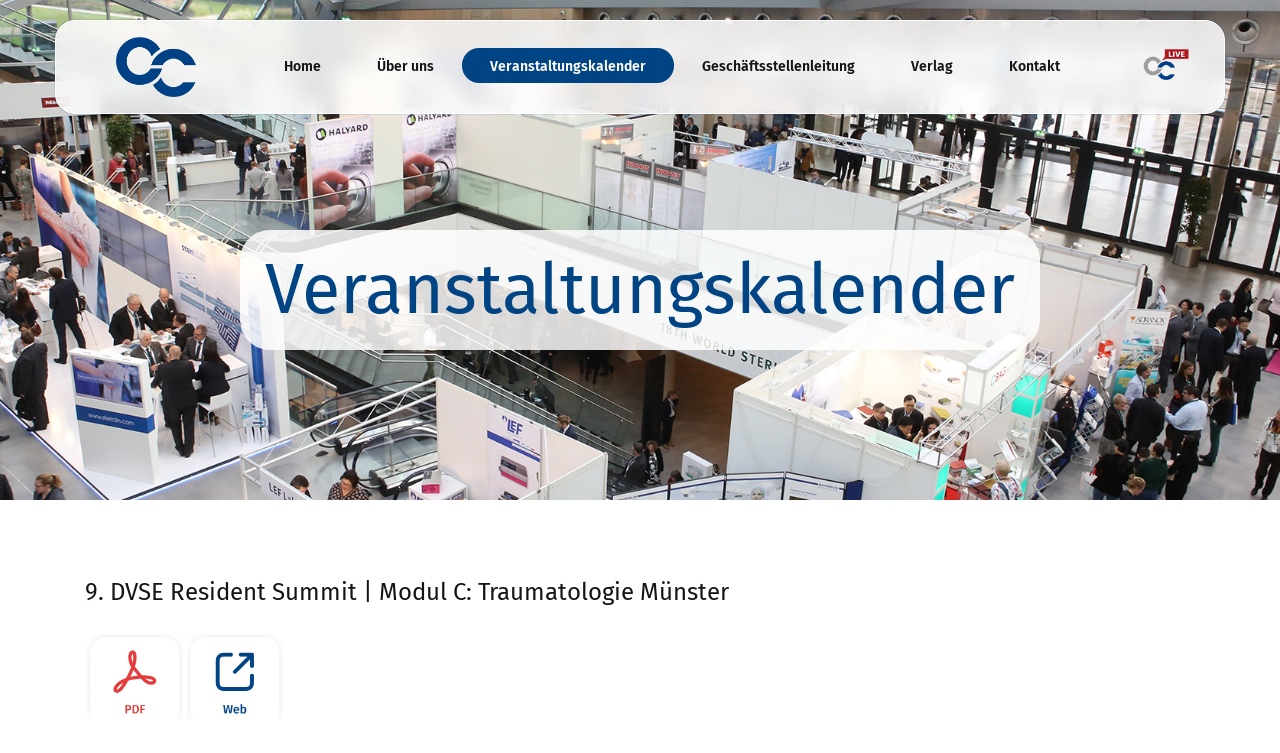

--- FILE ---
content_type: text/html
request_url: https://www.congress-compact.de/veranstaltungskalender?date-open=1281
body_size: 5366
content:
<!DOCTYPE html>
<html class="wide wow-animation" lang="de">
<head>
    <title>Congress Compact 2C GmbH</title>
    <meta name="format-detection" content="telephone=no">
    <meta name="viewport"
          content="width=device-width, height=device-height, initial-scale=1.0, maximum-scale=1.0, user-scalable=0">
    <meta http-equiv="X-UA-Compatible" content="IE=edge">
    <meta charset="utf-8">
    <link rel="icon" href="/images/favicon.ico" type="image/x-icon">
    <!-- Stylesheets-->
    <link href="/css/font_oswald.css" rel="stylesheet">
    <link rel="stylesheet" href="https://stackpath.bootstrapcdn.com/bootstrap/4.4.1/css/bootstrap.min.css" integrity="sha384-Vkoo8x4CGsO3+Hhxv8T/Q5PaXtkKtu6ug5TOeNV6gBiFeWPGFN9MuhOf23Q9Ifjh" crossorigin="anonymous">

    <link rel="stylesheet" href="/css/fonts.css">
    <link rel="stylesheet" href="/css/style.css" id="main-styles-link">
    <!--[if lt IE 10]>
    <div style="background: #212121; padding: 10px 0; box-shadow: 3px 3px 5px 0 rgba(0,0,0,.3); clear: both; text-align:center; position: relative; z-index:1;">
        <a href="http://windows.microsoft.com/en-US/internet-explorer/"><img
                src="images/ie8-panel/warning_bar_0000_us.jpg" border="0" height="42" width="820"
                alt="You are using an outdated browser. For a faster, safer browsing experience, upgrade for free today."></a>
    </div>
    <script src="js/html5shiv.min.js"></script>
    <![endif]-->
</head>
<body>
<div class="preloader">
    <div class="preloader-body">
        <div class="cssload-container"><span></span><span></span><span></span><span></span>
        </div>
    </div>
</div>
<div class="page">
<!-- Page Header-->
<header class="section page-header">
    <!-- RD Navbar-->
    <div class="rd-navbar-wrap rd-navbar-modern-wrap">
        <nav class="rd-navbar rd-navbar-modern" data-layout="rd-navbar-fixed" data-sm-layout="rd-navbar-fixed"
             data-md-layout="rd-navbar-fixed" data-md-device-layout="rd-navbar-fixed" data-lg-layout="rd-navbar-static"
             data-lg-device-layout="rd-navbar-fixed" data-xl-layout="rd-navbar-static"
             data-xl-device-layout="rd-navbar-static"
             data-xxl-layout="rd-navbar-static" data-xxl-device-layout="rd-navbar-static" data-lg-stick-up-offset="46px"
             data-xl-stick-up-offset="46px" data-xxl-stick-up-offset="70px" data-lg-stick-up="true"
             data-xl-stick-up="true"
             data-xxl-stick-up="true">
            <div class="rd-navbar-main-outer">
                <div class="rd-navbar-main">
                    <!-- RD Navbar Panel-->
                    <div class="rd-navbar-panel">
                        <!-- RD Navbar Toggle-->
                        <button class="rd-navbar-toggle" data-rd-navbar-toggle=".rd-navbar-nav-wrap"><span></span>
                        </button>
                        <!-- RD Navbar Brand-->
                        <div class="rd-navbar-brand"><a class="brand text-center" href="/"><img
                                src="/images/logo-default-149x46.png" alt="" width="149" height="46"/></a></div>
                    </div>
                    <div class="rd-navbar-main-element">
                        <div class="rd-navbar-nav-wrap">
                            <!-- RD Navbar Nav-->
                            <ul class="rd-navbar-nav">
                                <li class="rd-nav-item"><a class="rd-nav-link" href="/home" >Home</a></li><li class="rd-nav-item"><a class="rd-nav-link" href="/ueberuns" >Über uns</a><ul class="rd-menu rd-navbar-dropdown"><li class="rd-dropdown-item"><a class="rd-dropdown-link" href="/ueberuns/team">Team</a><li class="rd-dropdown-item"><a class="rd-dropdown-link" href="/ueberuns/veranstaltungsorganisation">Veranstaltungsorganisation</a><li class="rd-dropdown-item"><a class="rd-dropdown-link" href="/ueberuns/geschaeftsstellen">Geschäftsstellenleitung</a><li class="rd-dropdown-item"><a class="rd-dropdown-link" href="/ueberuns/webprint">Web/Print</a><li class="rd-dropdown-item"><a class="rd-dropdown-link" href="/ueberuns/hausboot">Hausboot</a><li class="rd-dropdown-item"><a class="rd-dropdown-link" href="/ueberuns/cclive">CC-Live</a><li class="rd-dropdown-item"><a class="rd-dropdown-link" href="/ueberuns/karriere">Karriere</a></ul></li><li class="rd-nav-item active"><a class="rd-nav-link" href="/veranstaltungskalender" >Veranstaltungskalender</a><ul class="rd-menu rd-navbar-dropdown"><li class="rd-dropdown-item"><a class="rd-dropdown-link" href="/veranstaltungskalender/archiv">Archiv</a></ul></li><li class="rd-nav-item"><a class="rd-nav-link" href="/uebergeschaeftsstellen" >Geschäftsstellenleitung</a><ul class="rd-menu rd-navbar-dropdown"><li class="rd-dropdown-item"><a class="rd-dropdown-link" href="/uebergeschaeftsstellen/bvoegd">BVÖGD</a><li class="rd-dropdown-item"><a class="rd-dropdown-link" href="/uebergeschaeftsstellen/dgkh">DGKH</a><li class="rd-dropdown-item"><a class="rd-dropdown-link" href="/uebergeschaeftsstellen/dgoeg">DGÖG</a><li class="rd-dropdown-item"><a class="rd-dropdown-link" href="/uebergeschaeftsstellen/dgsv">DGSV</a><li class="rd-dropdown-item"><a class="rd-dropdown-link" href="/uebergeschaeftsstellen/dvse">DVSE</a><li class="rd-dropdown-item"><a class="rd-dropdown-link" href="/uebergeschaeftsstellen/vdaepc">VDÄPC</a></ul></li><li class="rd-nav-item"><a class="rd-nav-link" href="/verlag" >Verlag</a><ul class="rd-menu rd-navbar-dropdown"><li class="rd-dropdown-item"><a class="rd-dropdown-link" href="http://www.wundzeitschrift.de/" target="_blank">ZfW</a></ul></li><li class="rd-nav-item"><a class="rd-nav-link" href="/kontakt" >Kontakt</a></li><li class="rd-nav-item"><a class="rd-nav-link" href="https://www.congress-live.de/" target="_blank" style='padding-top: 28px;'><img src="https://www.congress-live.de/images/logo-default-149x46.png" style="    width: 100px; max-width: inherit;"></a></li>                            </ul>
                        </div>
                    </div>
                    <div class="rd-navbar-project rd-navbar-modern-project">
                        <div class="rd-navbar-project-modern-header">
                            <h4 class="rd-navbar-project-modern-title">Follow us</h4>

                            <div class="rd-navbar-project-hamburger" data-multitoggle=".rd-navbar-main"
                                 data-multitoggle-blur=".rd-navbar-wrap"
                                 data-multitoggle-isolate="data-multitoggle-isolate">
                                <div class="project-close"><span></span><span></span></div>
                            </div>
                        </div>
                        <div class="rd-navbar-project-content rd-navbar-modern-project-content">
                            <div>
                                <p class="text-spacing-25">Wir organisieren Kongresse, Tagungen und Symposien, die im Kopf bleiben und begeistern.</p>

                                <div class="row row-10 gutters-10" data-lightgallery="group">
                                    <div class="col-6 col-lg-4">
                                        <!-- Thumbnail Classic-->
                                        <article class="thumbnail thumbnail-mary">
                                            <div class="thumbnail-mary-figure"><img
                                                    src="/images/gallery-image-14-124x124.jpg" alt=""
                                                    width="124" height="124"/>
                                            </div>
                                            <div class="thumbnail-mary-caption"><a class="icon fl-bigmug-line-zoom60"
                                                                                   href="images/gallery-image-14-1200x800-original.jpg"
                                                                                   data-lightgallery="item"><img
                                                    src="/images/gallery-image-14-124x124.jpg" alt="" width="124"
                                                    height="124"/></a>
                                            </div>
                                        </article>
                                    </div>
                                    <div class="col-6 col-lg-4">
                                        <!-- Thumbnail Classic-->
                                        <article class="thumbnail thumbnail-mary">
                                            <div class="thumbnail-mary-figure"><img
                                                    src="/images/gallery-image-15-124x124.jpg" alt=""
                                                    width="124" height="124"/>
                                            </div>
                                            <div class="thumbnail-mary-caption"><a class="icon fl-bigmug-line-zoom60"
                                                                                   href="images/grid-gallery-3-1200x800-original.jpg"
                                                                                   data-lightgallery="item"><img
                                                    src="/images/gallery-image-15-124x124.jpg" alt="" width="124"
                                                    height="124"/></a>
                                            </div>
                                        </article>
                                    </div>
                                    <div class="col-6 col-lg-4">
                                        <!-- Thumbnail Classic-->
                                        <article class="thumbnail thumbnail-mary">
                                            <div class="thumbnail-mary-figure"><img
                                                    src="/images/gallery-image-16-124x124.jpg" alt=""
                                                    width="124" height="124"/>
                                            </div>
                                            <div class="thumbnail-mary-caption"><a class="icon fl-bigmug-line-zoom60"
                                                                                   href="images/grid-gallery-5-1200x800-original.jpg"
                                                                                   data-lightgallery="item"><img
                                                    src="/images/gallery-image-16-124x124.jpg" alt="" width="124"
                                                    height="124"/></a>
                                            </div>
                                        </article>
                                    </div>
                                    <div class="col-6 col-lg-4">
                                        <!-- Thumbnail Classic-->
                                        <article class="thumbnail thumbnail-mary">
                                            <div class="thumbnail-mary-figure"><img
                                                    src="/images/gallery-image-17-124x124.jpg" alt=""
                                                    width="124" height="124"/>
                                            </div>
                                            <div class="thumbnail-mary-caption"><a class="icon fl-bigmug-line-zoom60"
                                                                                   href="images/gallery-image-17-530x800-original.jpg"
                                                                                   data-lightgallery="item">
												<img src="/images/gallery-image-17-124x124.jpg" alt="" width="124" height="124"/></a>
                                            </div>
                                        </article>
                                    </div>
                                    <div class="col-6 col-lg-4">
                                        <!-- Thumbnail Classic-->
                                        <article class="thumbnail thumbnail-mary">
                                            <div class="thumbnail-mary-figure"><img
                                                    src="/images/gallery-image-18-124x124.jpg" alt=""
                                                    width="124" height="124"/>
                                            </div>
                                            <div class="thumbnail-mary-caption"><a class="icon fl-bigmug-line-zoom60"
                                                                                   href="images/grid-gallery-2-530x800-original.jpg"
                                                                                   data-lightgallery="item"><img
                                                    src="/images/gallery-image-18-124x124.jpg" alt="" width="124"
                                                    height="124"/></a>
                                            </div>
                                        </article>
                                    </div>
                                    <div class="col-6 col-lg-4">
                                        <!-- Thumbnail Classic-->
                                        <article class="thumbnail thumbnail-mary">
                                            <div class="thumbnail-mary-figure"><img
                                                    src="/images/gallery-image-19-124x124.jpg" alt=""
                                                    width="124" height="124"/>
                                            </div>
                                            <div class="thumbnail-mary-caption"><a class="icon fl-bigmug-line-zoom60"
                                                                                   href="images/grid-gallery-1-570x800-original.jpg"
                                                                                   data-lightgallery="item"><img
                                                    src="/images/gallery-image-19-124x124.jpg" alt="" width="124"
                                                    height="124"/></a>
                                            </div>
                                        </article>
                                    </div>
                                </div>
                                <ul class="rd-navbar-modern-contacts">
                                    <li>
                                        <div class="unit unit-spacing-sm">
                                            <div class="unit-left"><span class="icon fa fa-phone"></span></div>
                                            <div class="unit-body"><a class="link-phone" href="tel:#">+49 30 88727370</a></div>
                                        </div>
                                    </li>
                                    <li>
                                        <div class="unit unit-spacing-sm">
                                            <div class="unit-left"><span class="icon fa fa-location-arrow"></span></div>
                                            <div class="unit-body"><a class="link-location" href="#">4730 Crystal
                                                Springs Dr, Los Angeles,
                                                CA 90027</a></div>
                                        </div>
                                    </li>
                                    <li>
                                        <div class="unit unit-spacing-sm">
                                            <div class="unit-left"><span class="icon fa fa-envelope"></span></div>
                                            <div class="unit-body"><a class="link-email" href="mailto:#">mail@demolink.org</a>
                                            </div>
                                        </div>
                                    </li>
                                </ul>
                                <ul class="list-inline rd-navbar-modern-list-social">
                                    <li><a class="icon fa fa-facebook" href="#"></a></li>
                                    <li><a class="icon fa fa-twitter" href="#"></a></li>
                                    <li><a class="icon fa fa-google-plus" href="#"></a></li>
                                    <li><a class="icon fa fa-instagram" href="#"></a></li>
                                    <li><a class="icon fa fa-pinterest" href="#"></a></li>
                                </ul>
                            </div>
                        </div>
                    </div>
                </div>
            </div>
        </nav>
    </div>
</header>
<!-- Swiper-->

<section class="breadcrumbs-custom-inset">
    <div class="breadcrumbs-custom context-dark">
        <div class="container" style="margin-top: 40px; display: flex; justify-content: center;">
            <h2 class="breadcrumbs-title" style="margin-top: 40px;color: #004484; padding: 25px; background-color: #ffffffd6; border-radius: 30px;">Veranstaltungskalender</h2>
            <ul class="breadcrumbs-custom-path">
                <li class="active"></li>
            </ul>
        </div>
        <div class="box-position" style="background-image: url(/images/slide-1-1920x850.jpg);"></div>
    </div>
</section>

<div class="container mb-3">
    <div class="row">
        <div class="col-md-12" style="">
            <style>
.imagebuttonscc {
		min-width:100px;
		transition: .2s ease;
	}
	.imagebuttonscc:hover {
		filter: brightness(0.9)
	}

	.col-md-6 {
		max-width:70%
	}
</style>
<div class="row" style="display:flex; flex-direction:column">
	<div class="col-md-6" style="margin-top: 40px; margin-bottom: 50px;">
				<h5>9. DVSE Resident Summit | Modul C: Traumatologie Münster</h5><br>
					<br><div style="display:flex; flex-direction:row">	
			<tr>
					<td ><a href="https://www.congress-compact.de/pdf/2023_02_24_25_DVSE_Residents_Summit_MODUL_C_FLYER.pdf" target="blank"><img class="imagebuttonscc" style="width:100px;height:100px; margin-top:-20px;margin-bottom:10px" src="/images/PDF.png" border=0 width=20 style="margin-right: 5px;"></a></td>
				</tr><br>
			
						<br>	
			<tr>
					<td ><a href="http://http:/dvse.info/" target="blank"><img class="imagebuttonscc" style="width:100px;height:100px; margin-top:-20px;margin-bottom:10px" src="/images/web.png" border=0 width=20 style="margin-right: 5px;"></a></td>
				</tr><br></div>
			


		<table style="width: 100%;">
							<tr>
					<td><strong>Datum:</strong></td>
					<td style="padding-left: 10px;">24. - 25.02.2023</td>
				</tr>
						
			
			<tr>
				<td><strong>Tagungsort</strong>:</td>
				<td style="padding-left: 10px;">Münster</td>
			</tr>
			<tr>
				<td><strong>Sprache:</strong></td>
				<td style="padding-left: 10px;">Deutsch</td>
			</tr>
							<tr>
					<td style="vertical-align: top;"><strong>Stornierung:</strong></td>
					<td style="padding-left: 10px;">
						Im Falle einer Stornierung bis 2 Monate vor Veranstaltung wird eine Bearbeitungsgebühr in Höhe von 20 € erhoben. Im Falle einer Stornierung bis 1 Monat vor Veranstaltung werden 50 % (mindestens aber 50 €)  der Gesamtgebühr berechnet. Danach oder bei Nicht-Anreise ohne Stornierung werden 100 % der Teilnahmegebühr fällig. Stornierungen müssen zwingend in schriftlicher Form erfolgen.					</td>
				</tr>
								</table>
				
				
	</div>
	<div class="col-md-6" style="margin-top: 40px;">
		<h5>Weitere Veranstaltungen</h5>
		<div class="row mb-5">
			
			<div class="col-md-6 mb-3">
				<article class="team-classic">
					<a class="team-classic-figure" href="https://www.antibioticstewardship.de/#startpageAnch">
						<img src="/images/termine/abs.png" alt="" width="370" height="406"/>
					</a>

					<div class="team-classic-footer">
						<h6 class="team-classic-name p-2 27">
							<a href="https://www.antibioticstewardship.de/#startpageAnch">ABS-Kurs der DGKH - Modul 1</a>
						</h6>

						<p class="team-classic-status"></p>
					</div>
				</article>
			</div>
		
			<div class="col-md-6 mb-3">
				<article class="team-classic">
					<a class="team-classic-figure" href="https://www.osteotomiekurs.de/">
						<img src="/images/termine/2025-01-16-17_Osteotomiekurs_ND-Icon.jpg" alt="" width="370" height="406"/>
					</a>

					<div class="team-classic-footer">
						<h6 class="team-classic-name p-2 43">
							<a href="https://www.osteotomiekurs.de/">DKG Modulkurs 2 | 13. Osteotomiekurs Berlin</a>
						</h6>

						<p class="team-classic-status"></p>
					</div>
				</article>
			</div>
		
			<div class="col-md-6 mb-3">
				<article class="team-classic">
					<a class="team-classic-figure" href="https://www.arthroskopie-kurs.de/">
						<img src="/images/termine/wolkenstein.jpg" alt="" width="370" height="406"/>
					</a>

					<div class="team-classic-footer">
						<h6 class="team-classic-name p-2 36">
							<a href="https://www.arthroskopie-kurs.de/">23. Arthroskopie- und Diagnostikkurs</a>
						</h6>

						<p class="team-classic-status"></p>
					</div>
				</article>
			</div>
		
			<div class="col-md-6 mb-3">
				<article class="team-classic">
					<a class="team-classic-figure" href="https://www.dgsv-live.de/">
						<img src="/images/termine/DGSV-Live_Logo.png" alt="" width="370" height="406"/>
					</a>

					<div class="team-classic-footer">
						<h6 class="team-classic-name p-2 68">
							<a href="https://www.dgsv-live.de/">DGSV Live - Besonderheiten bei der Aufbereitung von MIC-Instrumenten</a>
						</h6>

						<p class="team-classic-status"></p>
					</div>
				</article>
			</div>
				</div>
	</div>
</div>        </div>

    </div>
</div>
<!-- Page Footer-->
<footer class="section footer-variant-2 footer-modern context-dark">
    <div class="footer-variant-2-content">
        <div class="container">
            <div class="row row-40 justify-content-between">
                <div class="col-sm-6 col-lg-4 col-xl-3">
                    <div class="oh-desktop">
                        <div class="wow slideInRight" data-wow-delay="0s">
                            <div class="footer-brand"><a href="index.html"><img src="/images/logo-inverse-2-149x46.png"
                                                                                alt="" width="149" height="46"/></a>
                            </div>
                            <p>Veranstaltungsorganisation<br>
                                Geschäftsstellenleitung<br>
                                Verlag</p>
                            <ul class="footer-contacts d-inline-block d-md-block">
                                <li>
                                    <div class="unit unit-spacing-xs">
                                        <div class="unit-left"><span class="icon fa fa-phone"></span></div>
                                        <div class="unit-body"><a class="link-phone" href="tel:+493088727370">+49 30
                                            88727370</a></div>
                                    </div>
                                </li>
                                <li>
                                    <div class="unit unit-spacing-xs">
                                        <div class="unit-left"><span class="icon fa fa-clock-o"></span></div>
                                        <div class="unit-body">
                                            <p>Mo.-Fr.: 09:00 bis 17:00 Uhr</p>
                                        </div>
                                    </div>
                                </li>
                                <li>
                                    <div class="unit unit-spacing-xs">
                                        <div class="unit-left"><span class="icon fa fa-location-arrow"></span></div>
                                        <div class="unit-body"><a class="link-location" href="https://goo.gl/maps/jLrFrYoftexR7LLi8" target="_blank">Joachimsthaler Str.
                                            31-32<br>10719 Berlin</a></div>
                                    </div>
                                </li>
                            </ul>
                        </div>
                    </div>
                </div>
                <div class="col-sm-6 col-lg-4 col-xl-4">
                    <div class="oh-desktop">
                        <div class="inset-top-18 wow slideInDown" data-wow-delay="0s">
                            <h5 class="text-spacing-75 footer-heading">Newsletter</h5>

                            <p>Erhalten Sie aktuelle Veranstaltungsinformationen:</p>

                            <form class="rd-form rd-mailform" data-form-output="form-output-global"
                                  data-form-type="subscribe" method="post" action="bat/rd-mailform.php">
                                <div class="form-wrap">
                                    <input class="form-input" id="subscribe-form-5-email" type="email" name="email"
                                           data-constraints="@Email @Required">
                                    <label class="form-label" for="subscribe-form-5-email">E-Mail eintragen</label>
                                </div>
                                <button class="button button-block button-secondary button-ujarak" type="submit">
                                    Anmelden
                                </button>
                            </form>
                            <div class="group-lg group-middle">
                                <p class="footer-social-list-title">Folgen Sie uns:</p>

                                <div>
                                    <ul class="list-inline list-inline-xs footer-social-list-2">
                                        <li><a class="icon fa fa-facebook"
                                               href="https://de-de.facebook.com/CongressCompact/"></a></li>
                                        <li><a class="icon fa fa-instagram"
                                               href="https://www.instagram.com/congresscompact/"></a></li>
					<li><a class="icon fa fa-linkedin"
                                               href="https://www.linkedin.com/company/congresscompact"></a></li>

                                    </ul>
                                </div>
                            </div>
                        </div>
                    </div>
                </div>
                <div class="col-lg-3 col-xl-3">
                    <div class="oh-desktop">
                        <div class="inset-top-18 wow slideInLeft" data-wow-delay="0s">
                            <!--<h5 class="text-spacing-75 footer-heading">Veranstaltungsbilder</h5>

                           <div class="row row-10 gutters-10">
                            </div>-->
                        </div>
                    </div>
                </div>
            </div>
        </div>
    </div>
    <div class="footer-variant-2-bottom-panel">
        <div class="container">
            <!-- Rights-->
            <div class="group-sm group-sm-justify">
                <p class="rights"><span>&copy;&nbsp;</span><span class="copyright-year"></span> <span>Congress Compact 2C GmbH</span>
                </p>

                <p class="rights"><a href="/agbs">AGB</a>&nbsp;&nbsp;&nbsp;<a href="/datenschutzerklaerung">Datenschutz</a>&nbsp;&nbsp;&nbsp;<a href="/imprint">Impressum</a></p>
				<p><strong>Genderhinweis</strong><br>Wir legen großen Wert auf Gleichbehandlung. Aus Gründen der besseren Lesbarkeit wird bei Personenbezeichnungen und personenbezogenen Hauptwörtern auf dieser Website die männliche Form verwendet. Entsprechende Begriffe gelten im Sinne der Gleichbehandlung grundsätzlich für alle Geschlechter. Die verkürzte Sprachform beinhaltet also keine Wertung, sondern hat lediglich redaktionelle Gründe. Wir danken für Ihr Verständnis.</p>
            </div>
        </div>
    </div>
</footer>
<!-- Global Mailform Output-->
<div class="snackbars" id="form-output-global"></div>
<!-- Javascript-->
<script src="/js/core.min.js"></script>
<script src="/js/script.js"></script>
<script src="/js/anmeldung.js"></script>
</body>
</html>

--- FILE ---
content_type: text/css
request_url: https://www.congress-compact.de/css/style.css
body_size: 63127
content:
@charset "UTF-8";
/*
* Trunk version 2.0.0
*/
/*
*
* Contexts
*/

/* fira-sans-100 - latin */
@font-face {
	font-display: swap; /* Check https://developer.mozilla.org/en-US/docs/Web/CSS/@font-face/font-display for other options. */
	font-family: 'Fira Sans';
	font-style: normal;
	font-weight: 100;
	src: url('../fonts/fira-sans-v17-latin-100.woff2') format('woff2'); /* Chrome 36+, Opera 23+, Firefox 39+, Safari 12+, iOS 10+ */
  }
  /* fira-sans-100italic - latin */
  @font-face {
	font-display: swap; /* Check https://developer.mozilla.org/en-US/docs/Web/CSS/@font-face/font-display for other options. */
	font-family: 'Fira Sans';
	font-style: italic;
	font-weight: 100;
	src: url('../fonts/fira-sans-v17-latin-100italic.woff2') format('woff2'); /* Chrome 36+, Opera 23+, Firefox 39+, Safari 12+, iOS 10+ */
  }
  /* fira-sans-200 - latin */
  @font-face {
	font-display: swap; /* Check https://developer.mozilla.org/en-US/docs/Web/CSS/@font-face/font-display for other options. */
	font-family: 'Fira Sans';
	font-style: normal;
	font-weight: 200;
	src: url('../fonts/fira-sans-v17-latin-200.woff2') format('woff2'); /* Chrome 36+, Opera 23+, Firefox 39+, Safari 12+, iOS 10+ */
  }
  /* fira-sans-200italic - latin */
  @font-face {
	font-display: swap; /* Check https://developer.mozilla.org/en-US/docs/Web/CSS/@font-face/font-display for other options. */
	font-family: 'Fira Sans';
	font-style: italic;
	font-weight: 200;
	src: url('../fonts/fira-sans-v17-latin-200italic.woff2') format('woff2'); /* Chrome 36+, Opera 23+, Firefox 39+, Safari 12+, iOS 10+ */
  }
  /* fira-sans-300 - latin */
  @font-face {
	font-display: swap; /* Check https://developer.mozilla.org/en-US/docs/Web/CSS/@font-face/font-display for other options. */
	font-family: 'Fira Sans';
	font-style: normal;
	font-weight: 300;
	src: url('../fonts/fira-sans-v17-latin-300.woff2') format('woff2'); /* Chrome 36+, Opera 23+, Firefox 39+, Safari 12+, iOS 10+ */
  }
  /* fira-sans-300italic - latin */
  @font-face {
	font-display: swap; /* Check https://developer.mozilla.org/en-US/docs/Web/CSS/@font-face/font-display for other options. */
	font-family: 'Fira Sans';
	font-style: italic;
	font-weight: 300;
	src: url('../fonts/fira-sans-v17-latin-300italic.woff2') format('woff2'); /* Chrome 36+, Opera 23+, Firefox 39+, Safari 12+, iOS 10+ */
  }
  /* fira-sans-regular - latin */
  @font-face {
	font-display: swap; /* Check https://developer.mozilla.org/en-US/docs/Web/CSS/@font-face/font-display for other options. */
	font-family: 'Fira Sans';
	font-style: normal;
	font-weight: 400;
	src: url('../fonts/fira-sans-v17-latin-regular.woff2') format('woff2'); /* Chrome 36+, Opera 23+, Firefox 39+, Safari 12+, iOS 10+ */
  }
  /* fira-sans-italic - latin */
  @font-face {
	font-display: swap; /* Check https://developer.mozilla.org/en-US/docs/Web/CSS/@font-face/font-display for other options. */
	font-family: 'Fira Sans';
	font-style: italic;
	font-weight: 400;
	src: url('../fonts/fira-sans-v17-latin-italic.woff2') format('woff2'); /* Chrome 36+, Opera 23+, Firefox 39+, Safari 12+, iOS 10+ */
  }
  /* fira-sans-500 - latin */
  @font-face {
	font-display: swap; /* Check https://developer.mozilla.org/en-US/docs/Web/CSS/@font-face/font-display for other options. */
	font-family: 'Fira Sans';
	font-style: normal;
	font-weight: 500;
	src: url('../fonts/fira-sans-v17-latin-500.woff2') format('woff2'); /* Chrome 36+, Opera 23+, Firefox 39+, Safari 12+, iOS 10+ */
  }
  /* fira-sans-500italic - latin */
  @font-face {
	font-display: swap; /* Check https://developer.mozilla.org/en-US/docs/Web/CSS/@font-face/font-display for other options. */
	font-family: 'Fira Sans';
	font-style: italic;
	font-weight: 500;
	src: url('../fonts/fira-sans-v17-latin-500italic.woff2') format('woff2'); /* Chrome 36+, Opera 23+, Firefox 39+, Safari 12+, iOS 10+ */
  }
  /* fira-sans-600 - latin */
  @font-face {
	font-display: swap; /* Check https://developer.mozilla.org/en-US/docs/Web/CSS/@font-face/font-display for other options. */
	font-family: 'Fira Sans';
	font-style: normal;
	font-weight: 600;
	src: url('../fonts/fira-sans-v17-latin-600.woff2') format('woff2'); /* Chrome 36+, Opera 23+, Firefox 39+, Safari 12+, iOS 10+ */
  }
  /* fira-sans-600italic - latin */
  @font-face {
	font-display: swap; /* Check https://developer.mozilla.org/en-US/docs/Web/CSS/@font-face/font-display for other options. */
	font-family: 'Fira Sans';
	font-style: italic;
	font-weight: 600;
	src: url('../fonts/fira-sans-v17-latin-600italic.woff2') format('woff2'); /* Chrome 36+, Opera 23+, Firefox 39+, Safari 12+, iOS 10+ */
  }
  /* fira-sans-700 - latin */
  @font-face {
	font-display: swap; /* Check https://developer.mozilla.org/en-US/docs/Web/CSS/@font-face/font-display for other options. */
	font-family: 'Fira Sans';
	font-style: normal;
	font-weight: 700;
	src: url('../fonts/fira-sans-v17-latin-700.woff2') format('woff2'); /* Chrome 36+, Opera 23+, Firefox 39+, Safari 12+, iOS 10+ */
  }
  /* fira-sans-700italic - latin */
  @font-face {
	font-display: swap; /* Check https://developer.mozilla.org/en-US/docs/Web/CSS/@font-face/font-display for other options. */
	font-family: 'Fira Sans';
	font-style: italic;
	font-weight: 700;
	src: url('../fonts/fira-sans-v17-latin-700italic.woff2') format('woff2'); /* Chrome 36+, Opera 23+, Firefox 39+, Safari 12+, iOS 10+ */
  }
  /* fira-sans-800 - latin */
  @font-face {
	font-display: swap; /* Check https://developer.mozilla.org/en-US/docs/Web/CSS/@font-face/font-display for other options. */
	font-family: 'Fira Sans';
	font-style: normal;
	font-weight: 800;
	src: url('../fonts/fira-sans-v17-latin-800.woff2') format('woff2'); /* Chrome 36+, Opera 23+, Firefox 39+, Safari 12+, iOS 10+ */
  }
  /* fira-sans-800italic - latin */
  @font-face {
	font-display: swap; /* Check https://developer.mozilla.org/en-US/docs/Web/CSS/@font-face/font-display for other options. */
	font-family: 'Fira Sans';
	font-style: italic;
	font-weight: 800;
	src: url('../fonts/fira-sans-v17-latin-800italic.woff2') format('woff2'); /* Chrome 36+, Opera 23+, Firefox 39+, Safari 12+, iOS 10+ */
  }
  /* fira-sans-900 - latin */
  @font-face {
	font-display: swap; /* Check https://developer.mozilla.org/en-US/docs/Web/CSS/@font-face/font-display for other options. */
	font-family: 'Fira Sans';
	font-style: normal;
	font-weight: 900;
	src: url('../fonts/fira-sans-v17-latin-900.woff2') format('woff2'); /* Chrome 36+, Opera 23+, Firefox 39+, Safari 12+, iOS 10+ */
  }
  /* fira-sans-900italic - latin */
  @font-face {
	font-display: swap; /* Check https://developer.mozilla.org/en-US/docs/Web/CSS/@font-face/font-display for other options. */
	font-family: 'Fira Sans';
	font-style: italic;
	font-weight: 900;
	src: url('../fonts/fira-sans-v17-latin-900italic.woff2') format('woff2'); /* Chrome 36+, Opera 23+, Firefox 39+, Safari 12+, iOS 10+ */
  }

ul.liste {
	list-style: disc;
	padding-left: 30px;
}

ul.liste li {
	display: list-item;
}

div.labelleft  {
	clear: both;
	font: 12px/16px Arial, Verdana, Helvetica, sans-serif;
	width: 90px; 
	height: 22px;
	border-top: 1px solid #bbbbbb;
	float: left;
}

div.labelright  {
	font: 12px/16px Arial, Verdana, Helvetica, sans-serif;
	width: 350px; 
	border-top: 1px solid #cccccc;
	float: left;
	margin-left: 2px; 
}

.form-group {
	margin-top: 0 !important;
}

a:focus,
button:focus {
	outline: none !important;
}

button::-moz-focus-inner {
	border: 0;
}

*:focus {
	outline: none;
}

blockquote {
	padding: 0;
	margin: 0;
}

input,
button,
select,
textarea {
	outline: none;
}

label {
	margin-bottom: 0;
}

p {
	margin: 0;
}

ul,
ol {
	list-style: none;
	padding: 0;
	margin: 0;
}

ul li,
ol li {
	display: block;
}

dl {
	margin: 0;
}

dt,
dd {
	line-height: inherit;
}

dt {
	font-weight: inherit;
}

dd {
	margin-bottom: 0;
}

cite {
	font-style: normal;
}

form {
	margin-bottom: 0;
}

blockquote {
	padding-left: 0;
	border-left: 0;
}

address {
	margin-top: 0;
	margin-bottom: 0;
}

figure {
	margin-bottom: 0;
}

html p a:hover {
	text-decoration: none;
}

/*
*
* Typography
*/
body {
	font-family: "Poppins", -apple-system, BlinkMacSystemFont, "Segoe UI", Roboto, "Helvetica Neue", Arial, sans-serif;
	font-size: 14px;
	line-height: 1.71429;
	font-weight: 400;
	letter-spacing: 0em;
	color: #151515;
	background-color: #ffffff;
	-webkit-text-size-adjust: none;
	-webkit-font-smoothing: subpixel-antialiased;
}


h1, h2, h3, h4, h5, h6, [class*='heading-'] {
	margin-top: 0;
	margin-bottom: 0;
	font-weight: 400;
	font-family: "Fira Sans", -apple-system, BlinkMacSystemFont, "Segoe UI", Roboto, "Helvetica Neue", Arial, sans-serif;
	letter-spacing: 0em;
	text-transform: none;
	color: #151515;
}

h1 a, h2 a, h3 a, h4 a, h5 a, h6 a, [class*='heading-'] a {
	color: inherit;
}

h1 a:hover, h2 a:hover, h3 a:hover, h4 a:hover, h5 a:hover, h6 a:hover, [class*='heading-'] a:hover {
	color: #636363;
}

h1,
.heading-1 {
	font-size: 50px;
	line-height: 0.88;
	font-weight: 300;
	letter-spacing: .075em;
}

@media (min-width: 768px) {
	h1,
	.heading-1 {
		font-size: 70px;
	}
}

@media (min-width: 992px) {
	h1,
	.heading-1 {
		font-size: 90px;
	}
}

@media (min-width: 1200px) {
	h1,
	.heading-1 {
		font-size: 110px;
		line-height: 0.85455;
	}
}

h2,
.heading-2 {
	font-size: 36px;
	line-height: 0.88;
}

@media (min-width: 768px) {
	h2,
	.heading-2 {
		font-size: 50px;
	}
}

@media (min-width: 992px) {
	h2,
	.heading-2 {
		font-size: 60px;
	}
}

@media (min-width: 1200px) {
	h2,
	.heading-2 {
		font-size: 70px;
		line-height: 1;
	}
}

h3,
.heading-3 {
	font-size: 32px;
	line-height: 0.88;
	font-weight: 300;
}

@media (min-width: 768px) {
	h3,
	.heading-3 {
		font-size: 40px;
	}
}

@media (min-width: 992px) {
	h3,
	.heading-3 {
		font-size: 48px;
		line-height: 1.20833;
	}
}

h4,
.heading-4 {
	font-size: 28px;
	line-height: 1;
	letter-spacing: .075em;
}

@media (min-width: 768px) {
	h4,
	.heading-4 {
		font-size: 36px;
		line-height: 1;
	}
}

h5,
.heading-5 {
	font-size: 22px;
	line-height: 1;
	font-weight: 400;
}

@media (min-width: 768px) {
	h5,
	.heading-5 {
		font-size: 24px;
	}
}

h6,
.heading-6 {
	font-size: 18px;
	line-height: 1;
	font-weight: 400;
	letter-spacing: 0em;
}

small,
.small {
	display: block;
	font-size: 12px;
	line-height: 1.5;
}

mark,
.mark {
	padding: 2px 4px;
	color: #ffffff;
	background: #151515;
}

.big {
	font-size: 18px;
	line-height: 1.55556;
}

.lead {
	font-size: 24px;
	line-height: 34px;
	font-weight: 300;
}

code {
	padding: 10px 5px;
	border-radius: 0.2rem;
	font-size: 90%;
	color: #111111;
	background: #f2f2f2;
}

p [data-toggle='tooltip'] {
	color: #b7b7b7;
}

p [style*='max-width'] {
	display: inline-block;
}

/*
*
* Brand
*/
.brand {
	display: block;
	margin-left: auto;
	margin-right: auto;
	
}

.brand .brand-logo-light {
	display: none;
}

.brand .brand-logo-dark {
	display: block;
}

/*
*
* Links
*/
a {
	transition: all 0.3s ease-in-out;
}

a, a:focus, a:active, a:hover {
	text-decoration: none;
}

a, a:focus, a:active {
	color: #004484;
}

a:hover {
	color: #636363;
}

a[href*='tel'], a[href*='mailto'] {
	white-space: nowrap;
}

.link-hover {
	color: #636363;
}

.link-press {
	color: #636363;
}

.privacy-link {
	display: inline-block;
}

* + .privacy-link {
	margin-top: 40px;
}

.link-classic {
	display: inline-block;
	font-size: 18px;
	line-height: 1.334;
	letter-spacing: 0em;
	text-transform: none;
	font-family: "Fira Sans", -apple-system, BlinkMacSystemFont, "Segoe UI", Roboto, "Helvetica Neue", Arial, sans-serif;
}

.link-classic, .link-classic:focus, .link-classic:active {
	color: rgba(21, 21, 21, 0.4);
}

.link-classic:hover {
	color: #151515;
}

.link-classic span {
	display: -ms-inline-flexbox;
	display: inline-flex;
	vertical-align: middle;
	-ms-flex-align: center;
	align-items: center;
	-ms-flex-pack: justify;
	justify-content: space-between;
	margin: 0 0 3px 10px;
	line-height: 24px;
	width: 25px;
	opacity: .13;
	transition: all .3s ease;
}

.brand img {
	padding-left: 19px;
	padding-right:19px;
	padding-top:5px;
	padding-bottom:5px	
}

.link-classic span::before, .link-classic span::after {
	display: inline-block;
	vertical-align: middle;
	content: '';
	transition: inherit;
}

.link-classic span::before {
	height: 2px;
	-ms-flex-positive: 1;
	flex-grow: 1;
	background-color: #151515;
}

.link-classic span::after {
	width: 0;
	height: 0;
	margin-left: 3px;
	border-style: solid;
	border-width: 3px 0 3px 6px;
	border-color: transparent transparent transparent #151515;
}

.link-classic:hover span {
	width: 40px;
	opacity: 1;
}

* + .link-classic {
	margin-top: 30px;
}

@media (min-width: 768px) {
	* + .link-classic {
		margin-top: 40px;
	}
}

@media (min-width: 992px) {
	.container + .link-classic {
		margin-top: 56px;
	}
}

.gallery-title,
.link-instafeed-3 {
	display: inline-block;
	min-width: 210px;
	padding: 4px 40px 10px;
	font-weight: 400;
	letter-spacing: 0em;
	background: #ffffff;
}

.gallery-title a, .gallery-title a:focus, .gallery-title a:active,
.link-instafeed-3 a,
.link-instafeed-3 a:focus,
.link-instafeed-3 a:active {
	color: #004484;
}

.gallery-title a:hover,
.link-instafeed-3 a:hover {
	color: #636363;
}

/*
*
* Blocks
*/
.block-center, .block-sm, .block-lg {
	margin-left: auto;
	margin-right: auto;
}

.block-sm {
	max-width: 560px;
}

.block-lg {
	max-width: 768px;
}

.block-center {
	padding: 10px;
}

.block-center:hover .block-center-header {
	background-color: #636363;
}

.block-center-title {
	background-color: #ffffff;
}

@media (max-width: 1599px) {
	.block-center {
		padding: 20px;
	}
	.block-center:hover .block-center-header {
		background-color: #ffffff;
	}
	.block-center-header {
		background-color: #636363;
	}
}

/*
*
* Boxes
*/
.box-icon-creative {
	text-align: left;
	max-width: 270px;
	margin-left: auto;
	margin-right: auto;
}

.box-icon-creative-2 .box-icon-creative-icon {
	color: #004484;
}

.box-icon-creative-2 .box-icon-creative-title a:hover {
	color: #004484;
}

.box-icon-creative-count {
	position: relative;
	left: 0;
	font-size: 80px;
	line-height: 0.675;
	font-weight: 300;
	letter-spacing: 0em;
	color: #f2f2f2;
	font-family: "Fira Sans", -apple-system, BlinkMacSystemFont, "Segoe UI", Roboto, "Helvetica Neue", Arial, sans-serif;
	transition: all .2s ease;
}

.box-icon-creative-header > * {
	display: inline-block;
	vertical-align: bottom;
}

.box-icon-creative-icon {
	position: relative;
	text-align: center;
	width: 64px;
	height: 64px;
	font-size: 36px;
	line-height: 64px;
	color: #636363;
}

.box-icon-creative-icon::after {
	position: absolute;
	content: '';
	top: 0;
	right: 0;
	bottom: 0;
	left: 0;
	border: 2px solid #151515;
	transition: all .3s ease;
}

.box-icon-creative-decor {
	position: relative;
	height: 43px;
	width: 54px;
	margin: 0 12px;
	border-top: 2px solid #151515;
	transition: all .2s ease;
}

.box-icon-creative-decor::before {
	position: absolute;
	content: '';
	top: 0;
	right: 0;
	height: 50%;
	width: 2px;
	background: #151515;
	transition: all .2s ease;
}

.box-icon-creative-title {
	font-weight: 400;
}

.box-icon-creative-title a, .box-icon-creative-title a:focus, .box-icon-creative-title a:active {
	color: inherit;
}

.box-icon-creative-title a:hover {
	color: #636363;
}

.box-icon-creative-text {
	letter-spacing: 0em;
	color: #9b9b9b;
}

@media (min-width: 992px) {
	.desktop .box-icon-creative:hover .box-icon-creative-icon::after {
		border-color: #636363;
		-webkit-transform: rotate(32deg);
		transform: rotate(32deg);
	}
	.desktop .box-icon-creative:hover .box-icon-creative-decor {
		border-color: #636363;
	}
	.desktop .box-icon-creative:hover .box-icon-creative-decor:before {
		height: 100%;
		background: #636363;
	}
	.desktop .box-icon-creative:hover .box-icon-creative-count {
		left: 4px;
		color: #636363;
	}
	.desktop .box-icon-creative-2:hover .box-icon-creative-icon::after {
		border-color: #004484;
	}
	.desktop .box-icon-creative-2:hover .box-icon-creative-decor {
		border-color: #004484;
	}
	.desktop .box-icon-creative-2:hover .box-icon-creative-decor:before {
		background: #004484;
	}
	.desktop .box-icon-creative-2:hover .box-icon-creative-count {
		color: #004484;
	}
}

* + .box-icon-creative-title {
	margin-top: 16px;
}

* + .box-icon-creative-text {
	margin-top: 10px;
}

@media (min-width: 1200px) {
	.box-icon-creative-text {
		max-width: 94%;
	}
}

.box-icon-modern {
	text-align: center;
	max-width: 370px;
	min-height: 100%;
	margin-left: auto;
	margin-right: auto;
	padding: 66px 15px 50px;
	background: #ffffff;
	box-shadow: 0 0 13px -4px rgba(0, 0, 0, 0.17);
	transition: all .3s ease;
}

.box-icon-modern-2 {
	padding-top: 42px;
	padding-bottom: 35px;
}

.box-icon-modern-2 .box-icon-modern-decor {
	margin-top: 18px;
	margin-bottom: 15px;
}

.box-icon-modern-2 .box-icon-modern-text {
	letter-spacing: 0em;
}

.box-icon-modern-2 * + .box-icon-modern-title {
	margin-top: 18px;
}

.box-icon-modern-3 {
	padding-top: 46px;
	padding-bottom: 30px;
}

.box-icon-modern-3 .box-icon-modern-decor {
	margin-top: 18px;
	margin-bottom: 15px;
}

.box-icon-modern-3 .box-icon-modern-text {
	letter-spacing: 0em;
}

.box-icon-modern-3 * + .box-icon-modern-title {
	margin-top: 28px;
}

.box-icon-modern-custom {
	display: -ms-flexbox;
	display: flex;
	-ms-flex-pack: center;
	justify-content: center;
	-ms-flex-align: center;
	align-items: center;
	min-height: 100%;
	padding-top: 36px;
	padding-bottom: 38px;
}

.box-icon-modern-icon {
	position: relative;
	font-size: 47px;
	line-height: 1;
	color: inherit;
	z-index: 1;
}

.box-icon-modern-icon::after {
	position: absolute;
	content: '';
	left: 50%;
	bottom: 9px;
	width: 50px;
	height: 50px;
	background: #004484;
	-webkit-transform: translate3d(-40%, 0, 0) rotate(30deg);
	transform: translate3d(-40%, 0, 0) rotate(30deg);
	transition: all .3s ease;
	z-index: -1;
}

.box-icon-modern-title a, .box-icon-modern-title a:focus, .box-icon-modern-title a:active {
	color: inherit;
}

.box-icon-modern-title a:hover {
	color: #636363;
}

.box-icon-modern-big-title {
	line-height: 1.04;
}

.box-icon-modern-decor {
	position: relative;
	max-width: 126px;
	width: 100px;
	height: 2px;
	margin: 20px auto 22px;
}

.box-icon-modern-decor::before {
	position: absolute;
	content: '';
	height: 100%;
	left: 15px;
	right: 15px;
	background: #d7d7d7;
	transition: all .3s ease;
}

.box-icon-modern-decor::after {
	position: absolute;
	content: '';
	height: 100%;
	left: 50%;
	right: 50%;
	background: #be8b6b;
	transition: all .3s ease;
}

.box-icon-modern-text {
	max-width: 320px;
	margin-left: auto;
	margin-right: auto;
}

* + .box-icon-modern-title {
	margin-top: 16px;
}

.box-icon-modern-decor + .button {
	margin-top: 8px;
}

.box-icon-modern-decor + .box-icon-modern-text {
	margin-top: 0;
}

@media (min-width: 992px) {
	.desktop .box-icon-modern:hover {
		box-shadow: 0 0 10px 0 rgba(0, 0, 0, 0.17);
	}
	.desktop .box-icon-modern:hover .box-icon-modern-title {
		letter-spacing: 0em;
	}
	.desktop .box-icon-modern:hover .box-icon-modern-decor::before {
		left: 50%;
		right: 50%;
		transition-duration: .2s;
	}
	.desktop .box-icon-modern:hover .box-icon-modern-decor::after {
		left: 0;
		right: 0;
	}
}

@media (min-width: 1200px) {
	.box-icon-modern-3 {
		padding: 66px 30px 50px;
	}
}

.ie-edge .box-icon-modern-custom,
.ie-10 .box-icon-modern-custom,
.ie-11 .box-icon-modern-custom {
	height: 100%;
}

.box-icon-classic {
	position: relative;
	display: -ms-flexbox;
	display: flex;
	-ms-flex-direction: row;
	flex-direction: row;
	-ms-flex-align: center;
	align-items: center;
	-ms-flex-pack: center;
	justify-content: center;
	padding: 30px 18px;
	min-height: 100%;
	background: #ffffff;
	transition: all .2s ease;
	z-index: 1;
}

.box-icon-classic::before {
	position: absolute;
	content: '';
	top: 0;
	right: 0;
	bottom: 0;
	left: 0;
	border: 8px solid #f4f4f4;
	transition: all .2s ease;
	z-index: -1;
}

.box-icon-classic-2 .box-icon-classic-icon {
	color: #004484;
}

.box-icon-classic-3::before {
	top: 8px;
	right: 8px;
	bottom: 8px;
	left: 8px;
	border: 1px solid #e1e1e1;
}

.box-icon-classic-3 .box-icon-classic-icon {
	color: #151515;
}

.box-icon-classic-icon {
	font-size: 36px;
	line-height: 1;
	color: #636363;
	transition: all .2s ease-in-out;
}

.box-icon-classic-title {
	font-weight: 400;
}

.box-icon-classic-title a, .box-icon-classic-title a:focus, .box-icon-classic-title a:active {
	color: inherit;
}

.box-icon-classic-title a:hover {
	color: #636363;
}

.box-icon-classic-text {
	color: #9b9b9b;
}

@media (min-width: 992px) {
	.desktop .box-icon-classic:hover {
		transition-delay: .1s;
		box-shadow: 0 0 10px 0 rgba(0, 0, 0, 0.17);
	}
	.desktop .box-icon-classic:hover::before {
		border-width: 0;
	}
	.desktop .box-icon-classic-3:hover {
		transition-delay: 0s;
	}
	.desktop .box-icon-classic-3:hover::before {
		border-width: 1px;
		top: 15px;
		right: 15px;
		bottom: 15px;
		left: 15px;
	}
	.desktop .box-icon-classic-3:hover .box-icon-classic-icon {
		color: #004484;
	}
}

* + .box-icon-classic-text {
	margin-top: 10px;
}

@media (min-width: 768px) {
	.box-icon-classic {
		padding-top: 54px;
		padding-bottom: 54px;
	}
}

.ie-edge .box-icon-classic,
.ie-10 .box-icon-classic,
.ie-11 .box-icon-classic {
	height: 100%;
}

.box-icon-leah {
	position: relative;
	text-align: left;
	padding: 20px 20px 30px;
	min-height: 100%;
	background: #f7f7f7;
	transition: all .3s ease-in-out;
}

.box-icon-leah-2 {
	background: #ffffff;
}

.box-icon-leah-2 .box-icon-leah-count {
	color: #9b9b9b;
}

.box-icon-leah-2 .box-icon-leah-count::after {
	background: #f7f7f7;
}

.box-icon-leah-icon {
	font-size: 42px;
	line-height: 1;
	color: #636363;
}

.box-icon-leah-title {
	font-weight: 400;
}

.box-icon-leah-count {
	position: absolute;
	text-align: center;
	top: 0;
	right: 0;
	padding: 6px 3px 0 7px;
	min-width: 45px;
	font-size: 36px;
	line-height: 1;
	font-weight: 400;
	letter-spacing: 0em;
	font-family: "Fira Sans", -apple-system, BlinkMacSystemFont, "Segoe UI", Roboto, "Helvetica Neue", Arial, sans-serif;
	text-transform: none;
	color: #004484;
	transition: inherit;
	z-index: 1;
}

.box-icon-leah-count::before {
	display: inline-block;
	transition: -webkit-transform .3s ease;
	transition: transform .3s ease;
	transition: transform .3s ease, -webkit-transform .3s ease;
}

.box-icon-leah-count::after {
	position: absolute;
	content: '';
	top: -10px;
	right: -10px;
	bottom: 0;
	left: 0;
	background: #ffffff;
	pointer-events: none;
	z-index: -1;
}

.box-icon-leah-text {
	color: #9b9b9b;
}

* + .box-icon-leah-title {
	margin-top: 16px;
}

* + .box-icon-leah-text {
	margin-top: 10px;
}

@media (min-width: 992px) {
	.desktop .box-icon-leah:hover {
		box-shadow: 0 0 12px 0 rgba(0, 0, 0, 0.1);
	}
	.desktop .box-icon-leah:hover .box-icon-leah-count::before {
		-webkit-transform: translate3d(0, -10px, 0);
		transform: translate3d(0, -10px, 0);
	}
	.desktop .box-icon-leah-2:hover .box-icon-leah-count {
		color: #004484;
	}
}

@media (min-width: 1200px) {
	.box-icon-leah {
		padding-left: 30px;
		padding-right: 30px;
	}
}

.box-comment {
	text-align: left;
	padding-bottom: 45px;
	border-bottom: 1px solid #dddddd;
}

.box-comment .box-comment-time,
.box-comment .box-rating {
	margin-top: 4px;
}

.box-comment > .box-comment {
	margin-top: 30px;
	padding-top: 45px;
	padding-bottom: 0;
	border-bottom: none;
	border-top: 1px solid #dddddd;
}

.box-comment + .box-comment {
	margin-top: 45px;
}

.box-comment-figure {
	display: inline-block;
}

.box-comment-figure img {
	max-width: 119px;
}

.box-comment-author {
	font-size: 18px;
	font-weight: 400;
}

.box-comment-author a, .box-comment-author a:focus, .box-comment-author a:active {
	color: inherit;
}

.box-comment-author a:hover {
	color: #636363;
}

.box-comment-reply {
	position: relative;
	top: 2px;
	font-size: 16px;
	font-weight: 400;
	letter-spacing: 0em;
	text-transform: none;
	font-family: "Fira Sans", -apple-system, BlinkMacSystemFont, "Segoe UI", Roboto, "Helvetica Neue", Arial, sans-serif;
}

.box-comment-reply::before {
	content: '|';
	color: #dddddd;
	padding-right: 13px;
}

.box-comment-reply a, .box-comment-reply a:focus, .box-comment-reply a:active {
	color: #636363;
}

.box-comment-reply a:hover {
	color: #004484;
}

.box-comment-time {
	font-size: 16px;
	line-height: 1;
	font-weight: 400;
	letter-spacing: 0em;
	text-transform: none;
	font-family: "Fira Sans", -apple-system, BlinkMacSystemFont, "Segoe UI", Roboto, "Helvetica Neue", Arial, sans-serif;
	color: #9b9b9b;
}

@media (min-width: 768px) {
	.box-comment > .box-comment {
		margin-left: 145px;
	}
}

* + .box-comment {
	margin-top: 30px;
}

.box-comment + h5 {
	margin-top: 46px;
}

.box-contacts {
	text-align: center;
	display: -ms-flexbox;
	display: flex;
	-ms-flex-align: center;
	align-items: center;
	-ms-flex-pack: center;
	justify-content: center;
	min-height: 310px;
	box-shadow: 0 0 10px 0 rgba(0, 0, 0, 0.17);
	transition: all .3s ease;
}

.box-contacts-body {
	max-width: 250px;
}

.box-contacts-icon {
	font-size: 60px;
	line-height: 1;
	color: #636363;
}

.box-contacts-decor {
	margin: 30px auto;
	height: 2px;
	max-width: 100px;
	background: #636363;
	transition: all .3s ease-in-out;
}

.box-contacts-link {
	font-size: 18px;
	line-height: 1.67;
	letter-spacing: 0em;
}

.box-contacts-link a, .box-contacts-link a:focus, .box-contacts-link a:active {
	color: inherit;
}

.box-contacts-link a:hover {
	color: #004484;
}

@media (min-width: 992px) {
	.desktop .box-contacts {
		box-shadow: none;
		border: 1px solid #e1e1e1;
	}
	.desktop .box-contacts-decor {
		margin-top: 17px;
		margin-bottom: 17px;
		width: 0;
	}
	.desktop .box-contacts:hover {
		border-color: transparent;
		box-shadow: 0 0 10px 0 rgba(0, 0, 0, 0.17);
	}
	.desktop .box-contacts:hover .box-contacts-decor {
		margin-top: 30px;
		margin-bottom: 30px;
		width: 100%;
		transition: margin .3s ease, width .4s ease-in-out;
	}
}

.box-contacts-icon + .box-contacts-link {
	margin-top: 40px;
}

* + .box-contacts-link {
	margin-top: 0;
}

.ie-edge .box-contacts,
.ie-10 .box-contacts,
.ie-11 .box-contacts {
	height: 310px;
}

.box-pricing {
	position: relative;
	overflow: hidden;
	max-width: 370px;
	margin-left: auto;
	margin-right: auto;
	padding: 70px 15px 0;
	border-radius: 8px;
	box-shadow: 0 0 10px 0 rgba(0, 0, 0, 0.17);
}

.box-pricing .button {
	border-bottom-right-radius: 8px;
	border-bottom-left-radius: 8px;
}

.box-pricing .button:hover, .box-pricing .button:active {
	background-color: #636363;
	border-color: #636363;
}

.box-pricing-black {
	color: #ffffff;
	background: #2c2e31;
}

.box-pricing-black .box-pricing-time,
.box-pricing-black .box-pricing-price,
.box-pricing-black .box-pricing-title {
	color: inherit;
}

.box-pricing-black .divider {
	background: rgba(225, 225, 225, 0.2);
}

.box-pricing-black .box-pricing-list > li {
	color: #5d6264;
}

.box-pricing-black .box-pricing-list > li::before {
	color: #5d6264;
}

.box-pricing-black .box-pricing-list > li.active {
	color: inherit;
}

.box-pricing-black .box-pricing-list > li.active::before {
	color: #636363;
}

.box-pricing-black .button-gray-4, .box-pricing-black .button-gray-4:focus {
	color: #ffffff;
	background-color: #494c51;
	border-color: #494c51;
}

.box-pricing-divider {
	position: relative;
	padding: 35px 0;
}

.box-pricing-divider > span {
	display: inline-block;
	position: absolute;
	top: 60%;
	left: 50%;
	font-size: 75px;
	line-height: 1;
	font-weight: 400;
	letter-spacing: 0em;
	text-transform: none;
	font-family: "Fira Sans", -apple-system, BlinkMacSystemFont, "Segoe UI", Roboto, "Helvetica Neue", Arial, sans-serif;
	color: rgba(255, 255, 255, 0.05);
	-webkit-transform: translate3d(-50%, -50%, 0);
	transform: translate3d(-50%, -50%, 0);
	will-change: transform;
}

.box-pricing-popular .box-pricing-badge {
	display: inline-block;
}

.box-pricing-body {
	max-width: 260px;
	margin-left: auto;
	margin-right: auto;
}

.box-pricing-title {
	letter-spacing: 0em;
}

.box-pricing-time {
	font-size: 14px;
	line-height: 1;
	font-weight: 400;
	letter-spacing: .2em;
	text-transform: none;
	font-family: "Fira Sans", -apple-system, BlinkMacSystemFont, "Segoe UI", Roboto, "Helvetica Neue", Arial, sans-serif;
}

.box-pricing-button {
	margin-top: 40px;
	margin-left: -15px;
	margin-right: -15px;
}

.box-pricing-list {
	text-align: left;
}

.box-pricing-list > li {
	text-indent: -25px;
	padding-left: 25px;
	color: #9b9b9b;
}

.box-pricing-list > li::before {
	position: relative;
	display: inline-block;
	content: '\f00c';
	left: 0;
	top: 0;
	width: 25px;
	font-size: 14px;
	line-height: 1;
	text-indent: 0;
	font-family: "FontAwesome";
	color: #9b9b9b;
}

.box-pricing-list > li.active {
	color: #151515;
}

.box-pricing-list > li.active::before {
	color: #636363;
}

.box-pricing-list > li + li {
	margin-top: 14px;
}

.box-pricing-badge {
	position: absolute;
	top: 15px;
	right: 15px;
	display: none;
	padding: 10px 13px 6px;
	font-size: 14px;
	line-height: 1;
	font-weight: 400;
	letter-spacing: .075em;
	text-transform: none;
	font-family: "Fira Sans", -apple-system, BlinkMacSystemFont, "Segoe UI", Roboto, "Helvetica Neue", Arial, sans-serif;
	color: #ffffff;
	background: #636363;
	border-radius: 4px;
}

* + .box-pricing-price {
	margin-top: 4px;
}

* + .box-pricing-time {
	margin-top: 6px;
}

* + .box-pricing-list {
	margin-top: 30px;
}

.divider + .box-pricing-list {
	margin-top: 0;
}

.box-pricing-divider + .box-pricing-list {
	margin-top: 0;
}

@media (min-width: 576px) {
	.box-pricing-divider > span {
		font-size: 90px;
		color: rgba(255, 255, 255, 0.03);
	}
}

@media (min-width: 992px) {
	.box-pricing-divider > span {
		font-size: 100px;
	}
}

.box-sportlight {
	position: relative;
	text-align: left;
}

.box-sportlight-sm .box-sportlight-arrow {
	width: 50px;
	margin-left: 15px;
}

.box-sportlight-figure {
	display: block;
	overflow: hidden;
}

.box-sportlight-figure img {
	width: 100%;
	transition: all .3s ease;
}

.box-sportlight-caption {
	display: -ms-flexbox;
	display: flex;
	-ms-flex-align: center;
	align-items: center;
	-ms-flex-pack: justify;
	justify-content: space-between;
	padding: 10px 15px;
	border-width: 0 1px 1px 1px;
	border-style: solid;
	border-color: #e1e1e1;
	background: #ffffff;
	transition: all .3s ease-in-out;
}

.box-sportlight-title {
	margin-top: 4px;
	font-weight: 400;
	letter-spacing: 0em;
}

.box-sportlight-arrow {
	display: -ms-flexbox;
	display: flex;
	-ms-flex-align: center;
	align-items: center;
	-ms-flex-pack: end;
	justify-content: flex-end;
	-ms-flex-negative: 0;
	flex-shrink: 0;
	width: 88px;
	margin-left: 20px;
	font-size: 0;
	line-height: 0;
	transition: all .25s ease;
}

.box-sportlight-arrow::before, .box-sportlight-arrow::after {
	display: inline-block;
	vertical-align: middle;
	content: '';
	transition: all .3s ease-in-out;
}

.box-sportlight-arrow::before {
	height: 2px;
	width: 21px;
	margin-right: 4px;
	background-color: rgba(21, 21, 21, 0.21);
}

.box-sportlight-arrow::after {
	width: 0;
	height: 0;
	border-style: solid;
	border-width: 5px 0 5px 8px;
	border-color: transparent transparent transparent rgba(21, 21, 21, 0.21);
}

.box-sportlight-badge {
	position: absolute;
	overflow: hidden;
	padding: 6px 10px 3px 18px;
	top: 30px;
	right: 0;
	font-size: 27px;
	line-height: 1;
	font-weight: 400;
	letter-spacing: 0em;
	font-family: "Fira Sans", -apple-system, BlinkMacSystemFont, "Segoe UI", Roboto, "Helvetica Neue", Arial, sans-serif;
	text-transform: none;
	color: #151515;
	z-index: 1;
}

.box-sportlight-badge::before {
	position: absolute;
	content: '';
	top: 0;
	right: 0;
	bottom: 0;
	left: 0;
	-webkit-transform: skew(-10deg);
	transform: skew(-10deg);
	-webkit-transform-origin: 50% 100%;
	transform-origin: 50% 100%;
	z-index: -1;
}

.box-sportlight-sale {
	color: #ffffff;
}

.box-sportlight-sale::before {
	background: #636363;
}

.box-sportlight-new::before {
	background: #fbef89;
}

@media (min-width: 992px) {
	.desktop .box-sportlight-figure img {
		-webkit-transform: scale(1.1);
		transform: scale(1.1);
		will-change: transform;
	}
	.desktop .box-sportlight:hover .box-sportlight-figure img {
		-webkit-transform: none;
		transform: none;
	}
	.desktop .box-sportlight:hover .box-sportlight-caption {
		background: #004484;
		border-color: #004484;
	}
	.desktop .box-sportlight:hover .box-sportlight-title {
		color: #ffffff;
		letter-spacing: 0em;
	}
	.desktop .box-sportlight:hover .box-sportlight-title a, .desktop .box-sportlight:hover .box-sportlight-title a:focus, .desktop .box-sportlight:hover .box-sportlight-title a:active {
		color: inherit;
	}
	.desktop .box-sportlight:hover .box-sportlight-title a:hover {
		color: rgba(255, 255, 255, 0.8);
	}
	.desktop .box-sportlight:hover .box-sportlight-arrow::before {
		width: 100%;
		background-color: #ffffff;
	}
	.desktop .box-sportlight:hover .box-sportlight-arrow::after {
		border-left-color: #ffffff;
	}
}

@media (min-width: 768px) {
	.box-sportlight-caption {
		padding-left: 20px;
		padding-right: 20px;
	}
}

@media (min-width: 992px) {
	.box-sportlight-caption {
		padding: 15px 20px 15px 30px;
	}
}

@media (min-width: 1200px) {
	.box-sportlight-caption {
		padding: 25px 22px 25px 38px;
	}
	.box-sportlight-title {
		margin-top: 5px;
		font-size: 36px;
		line-height: 1;
		letter-spacing: 0em;
	}
}

.box-icon-ruby {
	position: relative;
	display: -ms-flexbox;
	display: flex;
	-ms-flex-direction: row;
	flex-direction: row;
	-ms-flex-align: center;
	align-items: center;
	-ms-flex-pack: center;
	justify-content: center;
	padding: 30px 16px;
	min-height: 100%;
	border: 1px solid #d7d7d7;
	transition: all .2s ease;
	z-index: 1;
}

.box-icon-ruby::before, .box-icon-ruby::after {
	position: absolute;
	content: '';
}

.box-icon-ruby::before {
	top: 6px;
	right: 6px;
	bottom: 6px;
	left: 6px;
	border: 1px solid #d7d7d7;
	transition: all .3s ease-in-out;
	z-index: -1;
}

.box-icon-ruby::after {
	top: 14px;
	right: 14px;
	bottom: 14px;
	left: 14px;
	background: #004484;
	visibility: hidden;
	opacity: 0;
	transition: all .3s ease;
	z-index: -2;
}

.box-icon-ruby-icon {
	font-size: 42px;
	line-height: 1;
	color: #636363;
}

.box-icon-ruby-title {
	font-weight: 400;
}

.box-icon-ruby-title a {
	transition-duration: .2s;
}

.box-icon-ruby-title a, .box-icon-ruby-title a:focus, .box-icon-ruby-title a:active {
	color: inherit;
}

.box-icon-ruby-title a:hover {
	color: rgba(255, 255, 255, 0.8);
}

.box-icon-ruby-text {
	color: #9b9b9b;
	letter-spacing: .075em;
}

.box-icon-ruby-text,
.box-icon-ruby-icon {
	transition: all .2s ease-in-out;
}

@media (min-width: 992px) {
	.desktop .box-icon-ruby:hover {
		border-color: #004484;
	}
	.desktop .box-icon-ruby:hover::before {
		border-color: rgba(255, 255, 255, 0.4);
	}
	.desktop .box-icon-ruby:hover::after {
		top: 0;
		right: 0;
		bottom: 0;
		left: 0;
		opacity: 1;
		visibility: visible;
	}
	.desktop .box-icon-ruby:hover .box-icon-ruby-text,
	.desktop .box-icon-ruby:hover .box-icon-ruby-icon,
	.desktop .box-icon-ruby:hover .box-icon-ruby-title {
		color: #ffffff;
	}
}

* + .box-icon-ruby-text {
	margin-top: 2px;
}

@media (min-width: 768px) {
	.box-icon-ruby {
		padding-top: 46px;
		padding-bottom: 46px;
	}
}

.ie-edge .box-icon-ruby,
.ie-10 .box-icon-ruby,
.ie-11 .box-icon-ruby {
	height: 100%;
}

.box-info {
	text-align: left;
	min-height: 100%;
	padding: 20px;
	border: 2px solid #111111;
}

.box-info-text {
	letter-spacing: 0em;
}

* + .box-info-text {
	margin-top: 12px;
}

* + .box-info-list {
	margin-top: 32px;
}

.box-info-list + .button {
	margin-top: 35px;
}

@media (min-width: 768px) {
	.box-info {
		padding: 42px 24px 32px 20px;
	}
}

.box-project {
	display: -ms-flexbox;
	display: flex;
	-ms-flex-align: center;
	align-items: center;
	max-width: 270px;
	margin-left: auto;
	margin-right: auto;
	min-height: 100%;
	text-align: center;
	padding: 30px 15px;
	border: 2px solid #252525;
}

.box-project-title {
	line-height: 1.042;
}

.box-project-title > span {
	color: #636363;
}

.box-project-text {
	letter-spacing: 0em;
}

* + .box-project-text {
	margin-top: 10px;
}

.box-project-text + .button {
	margin-top: 24px;
}

@media (min-width: 768px) {
	.box-project {
		text-align: left;
	}
}

@media (min-width: 992px) {
	.box-project-title {
		font-size: 40px;
		line-height: 0.88;
	}
}

@media (min-width: 1200px) {
	.box-project {
		padding-left: 40px;
	}
	.box-project-title {
		font-size: 48px;
		line-height: 1.20833;
	}
}

/*
* Element groups
*/
html .group {
	margin-bottom: -20px;
	margin-left: -15px;
}

html .group:empty {
	margin-bottom: 0;
	margin-left: 0;
}

html .group > * {
	display: inline-block;
	margin-top: 0;
	margin-bottom: 20px;
	margin-left: 15px;
}

html .group-xs {
	margin-bottom: -11px;
	margin-left: -9px;
}

html .group-xs:empty {
	margin-bottom: 0;
	margin-left: 0;
}

html .group-xs > * {
	display: inline-block;
	margin-top: 0;
	margin-bottom: 11px;
	margin-left: 9px;
}

html .group-sm {
	margin-bottom: -12px;
	margin-left: -12px;
}

html .group-sm:empty {
	margin-bottom: 0;
	margin-left: 0;
}

html .group-sm > * {
	display: inline-block;
	margin-top: 0;
	margin-bottom: 12px;
	margin-left: 12px;
}

html .group-md {
	margin-bottom: -17px;
	margin-left: -17px;
}

html .group-md:empty {
	margin-bottom: 0;
	margin-left: 0;
}

html .group-md > * {
	display: inline-block;
	margin-top: 0;
	margin-bottom: 17px;
	margin-left: 17px;
}

html .group-xmd {
	margin-bottom: -22px;
	margin-left: -22px;
}

html .group-xmd:empty {
	margin-bottom: 0;
	margin-left: 0;
}

html .group-xmd > * {
	display: inline-block;
	margin-top: 0;
	margin-bottom: 22px;
	margin-left: 22px;
}

html .group-lg {
	margin-bottom: -20px;
	margin-left: -30px;
}

html .group-lg:empty {
	margin-bottom: 0;
	margin-left: 0;
}

html .group-lg > * {
	display: inline-block;
	margin-top: 0;
	margin-bottom: 20px;
	margin-left: 30px;
}

html .group-xl {
	margin-bottom: -30px;
	margin-left: -30px;
}

html .group-xl:empty {
	margin-bottom: 0;
	margin-left: 0;
}

html .group-xl > * {
	display: inline-block;
	margin-top: 0;
	margin-bottom: 30px;
	margin-left: 30px;
}

html .group-justify {
	display: -ms-flexbox;
	display: flex;
	-ms-flex-wrap: wrap;
	flex-wrap: wrap;
	-ms-flex-align: center;
	align-items: center;
	-ms-flex-pack: justify;
	justify-content: space-between;
}

html .group-sm-justify {
	display: -ms-flexbox;
	display: flex;
	-ms-flex-wrap: wrap;
	flex-wrap: wrap;
	-ms-flex-align: center;
	align-items: center;
	-ms-flex-pack: center;
	justify-content: center;
}

@media (min-width: 576px) {
	html .group-sm-justify {
		-ms-flex-pack: justify;
		justify-content: space-between;
	}
}

html .group-lg-justify {
	display: -ms-flexbox;
	display: flex;
	-ms-flex-wrap: wrap;
	flex-wrap: wrap;
	-ms-flex-align: center;
	align-items: center;
	-ms-flex-pack: center;
	justify-content: center;
}

@media (min-width: 992px) {
	html .group-lg-justify {
		-ms-flex-pack: justify;
		justify-content: space-between;
	}
}

html .group-middle {
	display: -ms-flexbox;
	display: flex;
	-ms-flex-wrap: wrap;
	flex-wrap: wrap;
	-ms-flex-align: center;
	align-items: center;
	-ms-flex-pack: center;
	justify-content: center;
}

@media (min-width: 768px) {
	html .group-middle {
		-ms-flex-pack: start;
		justify-content: flex-start;
	}
}

html .group-middle-2 > * {
	display: inline-table;
	vertical-align: middle;
}

* + .group-sm {
	margin-top: 40px;
}

* + .group-md {
	margin-top: 40px;
}

* + .group-xl {
	margin-top: 40px;
}

.row + .group-md {
	margin-top: 35px;
}

/*
*
* Responsive units
*/
.unit {
	display: -ms-flexbox;
	display: flex;
	-ms-flex: 0 1 100%;
	flex: 0 1 100%;
	margin-bottom: -30px;
	margin-left: -20px;
}

.unit > * {
	margin-bottom: 30px;
	margin-left: 20px;
}

.unit:empty {
	margin-bottom: 0;
	margin-left: 0;
}

.unit-body {
	-ms-flex: 0 1 auto;
	flex: 0 1 auto;
}

.unit-left,
.unit-right {
	-ms-flex: 0 0 auto;
	flex: 0 0 auto;
	max-width: 100%;
}

.unit-spacing-xxs {
	margin-bottom: -8px;
	margin-left: -8px;
}

.unit-spacing-xxs > * {
	margin-bottom: 8px;
	margin-left: 8px;
}

.unit-spacing-xs {
	margin-bottom: -10px;
	margin-left: -12px;
}

.unit-spacing-xs > * {
	margin-bottom: 10px;
	margin-left: 12px;
}

.unit-spacing-sm {
	margin-bottom: -10px;
	margin-left: -16px;
}

.unit-spacing-sm > * {
	margin-bottom: 10px;
	margin-left: 16px;
}

.unit-spacing-md {
	margin-bottom: -20px;
	margin-left: -24px;
}

.unit-spacing-md > * {
	margin-bottom: 20px;
	margin-left: 24px;
}

.unit-spacing-lg {
	margin-bottom: -20px;
	margin-left: -30px;
}

.unit-spacing-lg > * {
	margin-bottom: 20px;
	margin-left: 30px;
}

/*
*
* Lists
*/
.list-inline > li {
	display: inline-block;
}

html .list-inline-xs {
	-webkit-transform: translate3d(0, -6px, 0);
	transform: translate3d(0, -6px, 0);
	margin-bottom: -6px;
	margin-left: -2px;
	margin-right: -2px;
}

html .list-inline-xs > * {
	margin-top: 6px;
	padding-left: 2px;
	padding-right: 2px;
}

html .list-inline-sm {
	-webkit-transform: translate3d(0, -8px, 0);
	transform: translate3d(0, -8px, 0);
	margin-bottom: -8px;
	margin-left: -8px;
	margin-right: -8px;
}

html .list-inline-sm > * {
	margin-top: 8px;
	padding-left: 8px;
	padding-right: 8px;
}

html .list-inline-md {
	-webkit-transform: translate3d(0, -8px, 0);
	transform: translate3d(0, -8px, 0);
	margin-bottom: -8px;
	margin-left: -10px;
	margin-right: -10px;
}

html .list-inline-md > * {
	margin-top: 8px;
	padding-left: 10px;
	padding-right: 10px;
}

.list-terms dt + dd {
	margin-top: 10px;
}

.list-terms dd + dt {
	margin-top: 40px;
}

* + .list-terms {
	margin-top: 40px;
}

.index-list {
	counter-reset: li;
}

.index-list > li .list-index-counter:before {
	content: counter(li, decimal-leading-zero);
	counter-increment: li;
}

.list-marked {
	text-align: left;
}

.list-marked > li {
	text-indent: -25px;
	padding-left: 25px;
}

.list-marked > li::before {
	position: relative;
	display: inline-block;
	left: 0;
	top: 0;
	content: '';
	height: 9px;
	width: 9px;
	margin-right: 16px;
	border-radius: 50%;
	background: #d7d7d7;
}

.list-marked > li + li {
	margin-top: 10px;
}

.list-marked-2 {
	text-align: left;
}

.list-marked-2 > li {
	text-indent: -15px;
	padding-left: 15px;
}

.list-marked-2 > li::before {
	position: relative;
	display: inline-block;
	content: '';
	width: 0;
	height: 0;
	margin-right: 9px;
	border-style: solid;
	border-width: 4px 0 4px 6px;
	border-color: transparent transparent transparent rgba(21, 21, 21, 0.5);
}

.list-marked-2 > li + li {
	margin-top: 12px;
}

.list-marked-sm > li {
	text-indent: -15px;
	padding-left: 15px;
}

.list-marked-sm > li::before {
	height: 7px;
	width: 7px;
	margin-right: 8px;
}

.list-marked-md > li {
	text-indent: -18px;
	padding-left: 18px;
}

.list-marked-md > li::before {
	height: 8px;
	width: 8px;
	margin-right: 10px;
}

.list-marked-3 {
	text-align: left;
	font-size: 18px;
	line-height: 1;
	font-weight: 400;
	letter-spacing: 0em;
	text-transform: none;
	color: #9fa3a7;
	font-family: "Fira Sans", -apple-system, BlinkMacSystemFont, "Segoe UI", Roboto, "Helvetica Neue", Arial, sans-serif;
}

.list-marked-3 > li {
	text-indent: -40px;
	padding-left: 40px;
}

.list-marked-3 > li::before {
	position: relative;
	display: inline-block;
	left: 0;
	top: -4px;
	content: '';
	height: 2px;
	width: 26px;
	margin-right: 14px;
	background: #151515;
}

.list-marked-3 > li + li {
	margin-top: 18px;
}

.list-marked-secondary > li::before {
	background: #004484;
}

.list-marked-primary > li::before {
	background: #636363;
}

* + .list-marked {
	margin-top: 15px;
}

p + .list-marked {
	margin-top: 10px;
}

.list-ordered {
	counter-reset: li;
	text-align: left;
}

.list-ordered > li {
	position: relative;
	text-indent: -18px;
	padding-left: 18px;
}

.list-ordered > li:before {
	content: counter(li, decimal) ".";
	counter-increment: li;
	display: inline-block;
	top: 0;
	left: 0;
	text-indent: 0;
	min-width: 18px;
	color: inherit;
}

.list-ordered > li + li {
	margin-top: 10px;
}

* + .list-ordered {
	margin-top: 15px;
}

.list-contacts {
	text-align: left;
	font-size: 0;
	line-height: 0;
}

.list-contacts .icon {
	text-align: center;
	min-width: 21px;
	font-size: 24px;
	line-height: 24px;
	color: #636363;
}

.list-contacts .fa-envelope {
	font-size: 20px;
}

.list-contacts a {
	display: inline-block;
	vertical-align: middle;
	font-size: 16px;
	line-height: 1.5;
	letter-spacing: 0em;
}

.list-contacts a, .list-contacts a:focus, .list-contacts a:active {
	color: #151515;
}

.list-contacts a:hover {
	color: #636363;
}

.list-contacts li + li {
	margin-top: 30px;
}

.list > li + li {
	margin-top: 10px;
}

.list-0 > li + li {
	margin-top: 0;
}

.list-xs > li + li {
	margin-top: 5px;
}

.list-sm > li + li {
	margin-top: 14px;
}

.list-md > li + li {
	margin-top: 18px;
}

.list-lg > li + li {
	margin-top: 25px;
}

.list-xl > li + li {
	margin-top: 40px;
}

@media (min-width: 576px) {
	.list-custom {
		-webkit-columns: 2;
		columns: 2;
		-webkit-column-break-inside: avoid;
		break-inside: avoid;
		-moz-column-gap: 28px;
		-webkit-column-gap: 28px;
	}
	.list-custom li {
		display: inline-block;
		width: 100%;
	}
}

@media (min-width: 768px) {
	.list-custom {
		-webkit-columns: 3;
		columns: 3;
	}
}

@media (min-width: 992px) {
	.list-custom {
		-webkit-columns: 2;
		columns: 2;
	}
}

@media (min-width: 1200px) {
	.list-custom {
		-webkit-columns: 3;
		columns: 3;
	}
}

p + .list-custom {
	margin-top: 30px;
}

@media (max-width: 991px) {
	.list-custom-2 {
		margin-left: -20px;
	}
	.list-custom-2 li {
		display: inline-block;
		margin-left: 20px;
	}
}

@media (min-width: 992px) {
	.list-custom-2 {
		-webkit-columns: 2;
		columns: 2;
		-webkit-column-break-inside: avoid;
		break-inside: avoid;
		-moz-column-gap: 30px;
		-webkit-column-gap: 30px;
	}
}

/*
*
* Images
*/
img {
	display: inline-block;
	max-width: 100%;
	height: auto;
}

.img-responsive {
	width: 100%;
}

.img-circles {
	border-radius: 50%;
}

.figure-classic {
	position: relative;
	display: inline-block;
	margin-top: 16px;
}

.figure-classic::before {
	display: inline-block;
	position: absolute;
	content: '';
	top: 0;
	right: 0;
	bottom: 0;
	left: 0;
	border: 2px solid #202020;
	transition: all .3s ease;
	z-index: 0;
}

.figure-classic img {
	position: relative;
	transition: all .3s ease;
}

.figure-classic-left {
	margin-left: 16px;
}

.figure-classic-left::before {
	-webkit-transform: translate3d(-16px, -16px, 0);
	transform: translate3d(-16px, -16px, 0);
}

.figure-classic-right {
	margin-right: 16px;
}

.figure-classic-right::before {
	-webkit-transform: translate3d(16px, -16px, 0);
	transform: translate3d(16px, -16px, 0);
}

@media (min-width: 992px) {
	.desktop .figure-classic:hover::before {
		-webkit-transform: none;
		transform: none;
	}
	.desktop .figure-classic-left:hover img {
		-webkit-transform: translate3d(-16px, -16px, 0);
		transform: translate3d(-16px, -16px, 0);
	}
	.desktop .figure-classic-right:hover img {
		-webkit-transform: translate3d(16px, -16px, 0);
		transform: translate3d(16px, -16px, 0);
	}
}

@media (min-width: 768px) {
	.figure-classic {
		margin-top: 22px;
	}
	.figure-classic-left {
		margin-left: 22px;
	}
	.figure-classic-left::before {
		-webkit-transform: translate3d(-22px, -22px, 0);
		transform: translate3d(-22px, -22px, 0);
	}
	.figure-classic-right {
		margin-right: 22px;
	}
	.figure-classic-right::before {
		-webkit-transform: translate3d(22px, -22px, 0);
		transform: translate3d(22px, -22px, 0);
	}
}

@media (min-width: 768px) and (min-width: 992px) {
	.desktop .figure-classic-left:hover img {
		-webkit-transform: translate3d(-22px, -22px, 0);
		transform: translate3d(-22px, -22px, 0);
	}
	.desktop .figure-classic-right:hover img {
		-webkit-transform: translate3d(22px, -22px, 0);
		transform: translate3d(22px, -22px, 0);
	}
}

/*
*
* Icons
*/
.icon {
	display: inline-block;
	font-size: 16px;
	line-height: 1;
}

.icon::before {
	position: relative;
	display: inline-block;
	font-weight: 400;
	font-style: normal;
	speak: none;
	text-transform: none;
}

.icon-circle {
	border-radius: 50%;
}

/*
*
* Tables custom
*/
.table-custom {
	width: 100%;
	text-align: left;
	max-width: 100%;
	font-size: 18px;
	line-height: 1;
	text-transform: none;
	font-family: "Fira Sans", -apple-system, BlinkMacSystemFont, "Segoe UI", Roboto, "Helvetica Neue", Arial, sans-serif;
	background: #ffffff;
	border-collapse: collapse;
	border: 1px solid #e1e1e1;
}

.table-custom th,
.table-custom td {
	color: #2c343b;
	background: #ffffff;
}

.table-custom th {
	padding: 29px 15px 27px;
	font-weight: 400;
	letter-spacing: 0em;
	text-transform: none;
	color: #9b9b9b;
	border-bottom: 1px solid #e1e1e1;
}

@media (max-width: 991px) {
	.table-custom th {
		padding-top: 18px;
		padding-bottom: 14px;
	}
}

.table-custom td {
	padding: 12px 15px;
	line-height: 1;
	font-weight: 400;
	letter-spacing: 0em;
	color: #151515;
}

.table-custom tfoot td {
	font-weight: 700;
}

* + .table-custom-responsive {
	margin-top: 25px;
}

.table-custom.table-custom-primary thead th {
	color: #ffffff;
	background: #636363;
	border: 0;
}

.table-custom.table-custom-bordered tr td:first-child {
	border-left: 0;
}

.table-custom.table-custom-bordered tr td:last-child {
	border-right: 0;
}

.table-custom.table-custom-bordered td {
	border: 1px solid #e1e1e1;
}

.table-custom.table-custom-bordered tbody > tr:first-of-type > td {
	border-top: 0;
}

.table-custom.table-custom-striped {
	border-bottom: 1px solid #e1e1e1;
}

.table-custom.table-custom-striped tbody tr:nth-of-type(odd) td {
	background: transparent;
}

.table-custom.table-custom-striped tbody tr:nth-of-type(even) td {
	background: #d7d7d7;
}

.table-custom.table-custom-striped tbody td {
	border: 0;
}

.table-custom.table-custom-striped tfoot td:not(:first-child) {
	border-left: 0;
}

@media (max-width: 991px) {
	.table-custom-responsive {
		display: block;
		width: 100%;
		overflow-x: auto;
		-ms-overflow-style: -ms-autohiding-scrollbar;
	}
	.table-custom-responsive.table-bordered {
		border: 0;
	}
}

.table-cart {
	text-align: center;
}

.table-cart th:first-child,
.table-cart td:first-child {
	text-align: left;
}

@media (min-width: 992px) {
	.table-cart th:first-child,
	.table-cart td:first-child {
		padding-left: 32px;
	}
}

.table-cart tbody tr:first-child td {
	padding-top: 24px;
}

.table-cart tbody tr:last-child td {
	padding-bottom: 24px;
}

.table-cart td {
	width: auto;
	min-width: auto;
	font-size: 18px;
	letter-spacing: .075em;
}

.table-cart td:first-child {
	width: 61%;
	min-width: 350px;
}

.table-cart td:first-child > * {
	display: inline-block;
	vertical-align: middle;
}

@media (min-width: 992px) {
	.table-cart td:first-child {
		min-width: 400px;
	}
}

.table-cart td:not(:first-child) {
	width: 13%;
}

.table-cart td:nth-child(2), .table-cart td:nth-child(4) {
	min-width: 140px;
}

.table-cart td:nth-child(3) {
	min-width: 150px;
}

@media (min-width: 992px) {
	.table-cart td {
		font-size: 24px;
	}
}

.table-cart-link {
	letter-spacing: 0em;
}

.table-cart-link, .table-cart-link:focus, .table-cart-link:active {
	color: #151515;
}

.table-cart-link:hover {
	color: #636363;
}

.table-cart-figure {
	display: inline-block;
	text-align: center;
	width: 100%;
	max-width: 90px;
	background: #f4f4f4;
}

@media (min-width: 992px) {
	.table-cart-figure {
		max-width: 146px;
	}
}

.table-cart-figure + a {
	margin-left: 15px;
}

@media (min-width: 992px) {
	.table-cart-figure + a {
		margin-left: 30px;
	}
}

.table-checkout tr + tr td {
	border-top: 1px solid #e1e1e1;
}

.table-checkout td {
	padding: 20px 20px 16px;
	min-width: 150px;
}

.table-checkout td:last-child {
	text-align: right;
}

@media (min-width: 576px) {
	.table-checkout td {
		padding: 29px 64px 25px 25px;
	}
}

/*
*
* Dividers
*/
hr {
	margin-top: 0;
	margin-bottom: 0;
	border-top: 1px solid #d7d7d7;
}

.divider {
	font-size: 0;
	line-height: 0;
	height: 1px;
	width: 100%;
	background: #e1e1e1;
}

.divider-30 {
	margin: 30px 0;
}

.divider-35 {
	margin: 35px 0;
}

.divider-40 {
	margin: 40px 0;
}

.divider + * {
	margin-top: 0;
}

.title-decoration-lines-left {
	position: relative;
	padding-left: 30px;
	line-height: 1.2;
}

.title-decoration-lines-left::before {
	position: absolute;
	content: '';
	top: 8%;
	left: 0;
	height: 78%;
	width: 4px;
	background: #d7d7d7;
}

.title-decoration-lines-bottom {
	position: relative;
	line-height: 1.2;
}

.title-decoration-lines-bottom span {
	display: block;
	font-size: 0;
	line-height: 0;
	margin-top: 20px;
}

.title-decoration-lines-bottom span::after {
	display: inline-block;
	content: '';
	bottom: 0;
	height: 4px;
	width: 70px;
	background: #636363;
}

@media (min-width: 576px) {
	.title-decoration-lines-bottom span {
		margin-top: 30px;
	}
}

.title-decoration-lines-left + p {
	margin-top: 8px;
}

.title-decoration-lines-bottom + p {
	margin-top: 30px;
}

.text-decoration-lines {
	position: relative;
	overflow: hidden;
	width: 100%;
}

.text-decoration-lines-content {
	position: relative;
	display: inline-block;
	padding: 0 16px;
	font-size: 18px;
	letter-spacing: 0em;
	color: #9b9b9b;
	font-family: "Fira Sans", -apple-system, BlinkMacSystemFont, "Segoe UI", Roboto, "Helvetica Neue", Arial, sans-serif;
	text-transform: none;
}

.text-decoration-lines-content::before, .text-decoration-lines-content::after {
	position: absolute;
	content: '';
	top: calc( 50% - 2px);
	height: 1px;
	width: 100vw;
	background: #e1e1e1;
}

.text-decoration-lines-content::before {
	left: 0;
	-webkit-transform: translate3d(-100%, 0, 0);
	transform: translate3d(-100%, 0, 0);
}

.text-decoration-lines-content::after {
	right: 0;
	-webkit-transform: translate3d(100%, 0, 0);
	transform: translate3d(100%, 0, 0);
}

* + .text-decoration-lines {
	margin-top: 26px;
}

.text-decoration-lines + .rd-form {
	margin-top: 22px;
}

.title-decoration-lines {
	position: relative;
	overflow: hidden;
	width: 100%;
}

.title-decoration-lines-content {
	position: relative;
	display: inline-block;
	padding: 0 16px;
	letter-spacing: .075em;
}

.title-decoration-lines-content::before, .title-decoration-lines-content::after {
	position: absolute;
	content: '';
	top: calc( 50% - 2px);
	height: 1px;
	width: 100vw;
	background: #d7d7d7;
}

.title-decoration-lines-content::before {
	left: 0;
	-webkit-transform: translate3d(-100%, 0, 0);
	transform: translate3d(-100%, 0, 0);
}

.title-decoration-lines-content::after {
	right: 0;
	-webkit-transform: translate3d(100%, 0, 0);
	transform: translate3d(100%, 0, 0);
}

/*
*
* Buttons
*/
.button {
	position: relative;
	overflow: hidden;
	display: inline-block;
	min-width: 200px;
	padding: 17px 33px 15px;
	font-size: 18px;
	line-height: 1.34;
	border: 2px solid;
	font-family: "Fira Sans", -apple-system, BlinkMacSystemFont, "Segoe UI", Roboto, "Helvetica Neue", Arial, sans-serif;
	font-weight: 400;
	letter-spacing: 0.075em;
	text-transform: none;
	white-space: nowrap;
	text-overflow: ellipsis;
	text-align: center;
	cursor: pointer;
	vertical-align: middle;
	-webkit-user-select: none;
	-moz-user-select: none;
	-ms-user-select: none;
	user-select: none;
	transition: 250ms all ease-in-out;
}

.button-block {
	display: block;
	width: 100%;
}

.button-default, .button-default:focus {
	color: #cccccc;
	background-color: #2c343b;
	border-color: #2c343b;
}

.button-default:hover, .button-default:active {
	color: #ffffff;
	background-color: #636363;
	border-color: #636363;
}

.button-default.button-ujarak::before {
	background: #636363;
}

.button-default.button-pipaluk, .button-default.button-pipaluk:focus {
	background: transparent;
}

.button-default.button-pipaluk::before, .button-default.button-pipaluk:focus::before {
	background: #2c343b;
	border-color: #636363;
}

.button-default.button-pipaluk::after, .button-default.button-pipaluk:focus::after {
	border-color: #636363;
}

.button-default.button-pipaluk:hover, .button-default.button-pipaluk:active {
	color: #636363;
	background: transparent;
}

.button-default.button-wapasha, .button-default.button-wapasha:focus {
	color: #2c343b;
	background: transparent;
}

.button-default.button-wapasha::before, .button-default.button-wapasha:focus::before {
	border-color: #2c343b;
}

.button-default.button-wapasha::after, .button-default.button-wapasha:focus::after {
	border-color: #636363;
}

.button-default.button-wapasha:hover, .button-default.button-wapasha:active {
	color: #636363;
	background: transparent;
}

.button-primary, .button-primary:focus {
	color: #ffffff;
	background-color: #636363;
	border-color: #636363;
}

.button-primary:hover, .button-primary:active {
	color: #ffffff;
	background-color: #151515;
	border-color: #151515;
}

.button-primary.button-ujarak::before {
	background: #151515;
}

.button-primary.button-pipaluk, .button-primary.button-pipaluk:focus {
	background: transparent;
}

.button-primary.button-pipaluk::before, .button-primary.button-pipaluk:focus::before {
	background: #636363;
	border-color: #151515;
}

.button-primary.button-pipaluk::after, .button-primary.button-pipaluk:focus::after {
	border-color: #151515;
}

.button-primary.button-pipaluk:hover, .button-primary.button-pipaluk:active {
	color: #151515;
	background: transparent;
}

.button-primary.button-wapasha, .button-primary.button-wapasha:focus {
	color: #636363;
	background: transparent;
}

.button-primary.button-wapasha::before, .button-primary.button-wapasha:focus::before {
	border-color: #636363;
}

.button-primary.button-wapasha::after, .button-primary.button-wapasha:focus::after {
	border-color: #151515;
}

.button-primary.button-wapasha:hover, .button-primary.button-wapasha:active {
	color: #151515;
	background: transparent;
}

.button-secondary, .button-secondary:focus {
	color: #ffffff;
	background-color: #004484;
	border-color: #004484;
	border-radius: 35px;
}

.button-secondary:hover, .button-secondary:active, .button-secondary.active {
	color: #ffffff;
	background-color: #151515;
	border-color: #151515;
	border-radius: 35px;
}

.button-secondary.button-ujarak::before {
	background: #151515;
}

.button-secondary.button-pipaluk, .button-secondary.button-pipaluk:focus {
	background: #004484;
	border: none!important;
	color: #151515;
	border-radius: 30px;
	margin-right: 10px;
	margin-top: 0;
}

.button-md.mb-3.archiv {
	padding: 14px 25px 12px;
	margin-top: 0;
	border-radius: 30px;
	color: #151515;
	background-color: #9d9d9c;
	display: inline-flex;
	align-items: center;
	justify-content: center;
	text-align: center;
}
a.button-md.mb-3.archiv:hover,
a.button-md.mb-3.archiv:hover,
a.button-md.mb-3.archiv:active,
a.button-md.mb-3.archiv:focus {
	border: none !important;
	outline: none !important;
	text-decoration: none;
	color: #ffffff!important;
}
.button-md.btn-secondary.button-pipaluk.mb-3.archiv a{
	color: #151515;
}
#aktuelles.button.button-md {
	background: #ffffff!important;
	border: 1px solid #004484!important;
	color: #004484;
	border-radius: 15px;
}

.year-slider-wrapper {
	position: relative;
	width: 100%;
	display: flex;
	align-items: center;
}

.year-slider {
	display: flex;
	gap: 8px; /* Abstand zwischen den Items */
	overflow-x: auto; /* horizontal scrollbar */
	scroll-behavior: smooth;
	white-space: nowrap; /* Items bleiben in einer Linie */
	flex: 1 1 auto; /* nimmt verfügbare Breite ein */

	/* Scrollbar verstecken */
	-ms-overflow-style: none;  /* IE & Edge */
	scrollbar-width: none;     /* Firefox */
}

.year-slider .item {
	flex: 0 0 auto; /* verhindert Umbrechen, Items behalten ihre Breite */
	white-space: nowrap;
	padding: 6px 12px;
	border-radius: 20px;
	background: #f1f1f1;
	text-decoration: none;
	color: #111;
}
.year-slider .item.active {
	font-weight: 700;
	background: #d9e8ff;
}

.year-slider-btn {
	position: relative; /* kann auch absolute über Slider gesetzt werden */
	flex: 0 0 auto;
	cursor: pointer;
	width: 36px;
	height: 36px;
	border-radius: 50%;
	border: none;
	background: #004484;
	color: #fff;
}
.year-slider-btn.left {
	margin-right: 10px;
}
.year-slider-btn.right {
	margin-left: 10px;
}
.button-secondary.button-pipaluk::before, .button-secondary.button-pipaluk:focus::before {
	background: rgb(161, 169, 212);
	border: none;
	border-radius: 30px;
}

.button-secondary.button-pipaluk::after, .button-secondary.button-pipaluk:focus::after {
	border: none!important;
}

.button-secondary.button-pipaluk:hover, .button-secondary.button-pipaluk:active, .button-secondary.button-pipaluk.active {
	color: #ffffff;
	background: #004484;
}

.button-secondary.button-wapasha, .button-secondary.button-wapasha:focus {
	color: #004484;
	background: transparent;
}

.button-secondary.button-wapasha::before, .button-secondary.button-wapasha:focus::before {
	border-color: #004484;
}

.button-secondary.button-wapasha::after, .button-secondary.button-wapasha:focus::after {
	border: none;
}

.button-secondary.button-wapasha:hover, .button-secondary.button-wapasha:active {
	color: #151515;
	background: transparent;
}

.button-secondary-4, .button-secondary-4:focus {
	color: #ffffff;
	background-color: #f4c29a;
	border-color: #f4c29a;
}

.button-secondary-4:hover, .button-secondary-4:active {
	color: #ffffff;
	background-color: #151515;
	border-color: #151515;
}

.button-secondary-4.button-ujarak::before {
	background: #151515;
}

.button-secondary-4.button-pipaluk, .button-secondary-4.button-pipaluk:focus {
	background: transparent;
}

.button-secondary-4.button-pipaluk::before, .button-secondary-4.button-pipaluk:focus::before {
	background: #f4c29a;
	border-color: #151515;
}

.button-secondary-4.button-pipaluk::after, .button-secondary-4.button-pipaluk:focus::after {
	border-color: #151515;
}

.button-secondary-4.button-pipaluk:hover, .button-secondary-4.button-pipaluk:active {
	color: #151515;
	background: transparent;
}

.button-secondary-4.button-wapasha, .button-secondary-4.button-wapasha:focus {
	color: #f4c29a;
	background: transparent;
}

.button-secondary-4.button-wapasha::before, .button-secondary-4.button-wapasha:focus::before {
	border-color: #f4c29a;
}

.button-secondary-4.button-wapasha::after, .button-secondary-4.button-wapasha:focus::after {
	border-color: #151515;
}

.button-secondary-4.button-wapasha:hover, .button-secondary-4.button-wapasha:active {
	color: #151515;
	background: transparent;
}

.button-white, .button-white:focus {
	color: #151515;
	background-color: #ffffff;
	border-color: #ffffff;
}

.button-white:hover, .button-white:active {
	color: #ffffff;
	background-color: #004484;
	border-color: #004484;
}

.button-white.button-ujarak::before {
	background: #004484;
}

.button-white.button-pipaluk, .button-white.button-pipaluk:focus {
	background: transparent;
}

.button-white.button-pipaluk::before, .button-white.button-pipaluk:focus::before {
	background: #ffffff;
	border-color: #004484;
}

.button-white.button-pipaluk::after, .button-white.button-pipaluk:focus::after {
	border-color: #004484;
}

.button-white.button-pipaluk:hover, .button-white.button-pipaluk:active {
	color: #004484;
	background: transparent;
}

.button-white.button-wapasha, .button-white.button-wapasha:focus {
	color: #ffffff;
	background: transparent;
}

.button-white.button-wapasha::before, .button-white.button-wapasha:focus::before {
	border-color: #ffffff;
}

.button-white.button-wapasha::after, .button-white.button-wapasha:focus::after {
	border-color: #004484;
}

.button-white.button-wapasha:hover, .button-white.button-wapasha:active {
	color: #004484;
	background: transparent;
}

.button-gray-100, .button-gray-100:focus {
	color: #151515;
	background-color: #f2f2f2;
	border-color: #f2f2f2;
}

.button-gray-100:hover, .button-gray-100:active {
	color: #151515;
	background-color: #e5e5e5;
	border-color: #e5e5e5;
}

.button-gray-100.button-ujarak::before {
	background: #e5e5e5;
}

.button-gray-100.button-pipaluk, .button-gray-100.button-pipaluk:focus {
	background: transparent;
}

.button-gray-100.button-pipaluk::before, .button-gray-100.button-pipaluk:focus::before {
	background: #f2f2f2;
	border-color: #e5e5e5;
}

.button-gray-100.button-pipaluk::after, .button-gray-100.button-pipaluk:focus::after {
	border-color: #e5e5e5;
}

.button-gray-100.button-pipaluk:hover, .button-gray-100.button-pipaluk:active {
	color: #e5e5e5;
	background: transparent;
}

.button-gray-100.button-wapasha, .button-gray-100.button-wapasha:focus {
	color: #f2f2f2;
	background: transparent;
}

.button-gray-100.button-wapasha::before, .button-gray-100.button-wapasha:focus::before {
	border-color: #f2f2f2;
}

.button-gray-100.button-wapasha::after, .button-gray-100.button-wapasha:focus::after {
	border-color: #e5e5e5;
}

.button-gray-100.button-wapasha:hover, .button-gray-100.button-wapasha:active {
	color: #e5e5e5;
	background: transparent;
}

.button-gray-4, .button-gray-4:focus {
	color: #151515;
	background-color: #f7f7f7;
	border-color: #f7f7f7;
}

.button-gray-4:hover, .button-gray-4:active {
	color: #ffffff;
	background-color: #151515;
	border-color: #151515;
}

.button-gray-4.button-ujarak::before {
	background: #151515;
}

.button-gray-4.button-pipaluk, .button-gray-4.button-pipaluk:focus {
	background: transparent;
}

.button-gray-4.button-pipaluk::before, .button-gray-4.button-pipaluk:focus::before {
	background: #f7f7f7;
	border-color: #151515;
}

.button-gray-4.button-pipaluk::after, .button-gray-4.button-pipaluk:focus::after {
	border-color: #151515;
}

.button-gray-4.button-pipaluk:hover, .button-gray-4.button-pipaluk:active {
	color: #151515;
	background: transparent;
}

.button-gray-4.button-wapasha, .button-gray-4.button-wapasha:focus {
	color: #f7f7f7;
	background: transparent;
}

.button-gray-4.button-wapasha::before, .button-gray-4.button-wapasha:focus::before {
	border-color: #f7f7f7;
}

.button-gray-4.button-wapasha::after, .button-gray-4.button-wapasha:focus::after {
	border-color: #151515;
}

.button-gray-4.button-wapasha:hover, .button-gray-4.button-wapasha:active {
	color: #151515;
	background: transparent;
}

.button-gray-7, .button-gray-7:focus {
	color: #ffffff;
	background-color: #414141;
	border-color: #414141;
}

.button-gray-7:hover, .button-gray-7:active {
	color: #151515;
	background-color: #ffffff;
	border-color: #ffffff;
}

.button-gray-7.button-ujarak::before {
	background: #ffffff;
}

.button-gray-7.button-pipaluk, .button-gray-7.button-pipaluk:focus {
	background: transparent;
}

.button-gray-7.button-pipaluk::before, .button-gray-7.button-pipaluk:focus::before {
	background: #414141;
	border-color: #ffffff;
}

.button-gray-7.button-pipaluk::after, .button-gray-7.button-pipaluk:focus::after {
	border-color: #ffffff;
}

.button-gray-7.button-pipaluk:hover, .button-gray-7.button-pipaluk:active {
	color: #ffffff;
	background: transparent;
}

.button-gray-7.button-wapasha, .button-gray-7.button-wapasha:focus {
	color: #414141;
	background: transparent;
}

.button-gray-7.button-wapasha::before, .button-gray-7.button-wapasha:focus::before {
	border-color: #414141;
}

.button-gray-7.button-wapasha::after, .button-gray-7.button-wapasha:focus::after {
	border-color: #ffffff;
}

.button-gray-7.button-wapasha:hover, .button-gray-7.button-wapasha:active {
	color: #ffffff;
	background: transparent;
}

.button-gray-8, .button-gray-8:focus {
	color: #ffffff;
	background-color: #353535;
	border-color: #353535;
}

.button-gray-8:hover, .button-gray-8:active {
	color: #ffffff;
	background-color: #004484;
	border-color: #004484;
}

.button-gray-8.button-ujarak::before {
	background: #004484;
}

.button-gray-8.button-pipaluk, .button-gray-8.button-pipaluk:focus {
	background: transparent;
}

.button-gray-8.button-pipaluk::before, .button-gray-8.button-pipaluk:focus::before {
	background: #353535;
	border-color: #004484;

}

.button-gray-8.button-pipaluk::after, .button-gray-8.button-pipaluk:focus::after {
	border-color: #004484;
}

.button-gray-8.button-pipaluk:hover, .button-gray-8.button-pipaluk:active {
	color: #004484;
	background: transparent;
}

.button-gray-8.button-wapasha, .button-gray-8.button-wapasha:focus {
	color: #353535;
	background: transparent;
}

.button-gray-8.button-wapasha::before, .button-gray-8.button-wapasha:focus::before {
	border-color: #353535;
}

.button-gray-8.button-wapasha::after, .button-gray-8.button-wapasha:focus::after {
	border-color: #004484;
}

.button-gray-8.button-wapasha:hover, .button-gray-8.button-wapasha:active {
	color: #004484;
	background: transparent;
}

.button-gray-11, .button-gray-11:focus {
	color: #ffffff;
	background-color: #303233;
	border-color: #303233;
}

.button-gray-11:hover, .button-gray-11:active {
	color: #151515;
	background-color: #ffffff;
	border-color: #ffffff;
}

.button-gray-11.button-ujarak::before {
	background: #ffffff;
}

.button-gray-11.button-pipaluk, .button-gray-11.button-pipaluk:focus {
	background: transparent;
}

.button-gray-11.button-pipaluk::before, .button-gray-11.button-pipaluk:focus::before {
	background: #303233;
	border-color: #ffffff;
}

.button-gray-11.button-pipaluk::after, .button-gray-11.button-pipaluk:focus::after {
	border-color: #ffffff;
}

.button-gray-11.button-pipaluk:hover, .button-gray-11.button-pipaluk:active {
	color: #ffffff;
	background: transparent;
}

.button-gray-11.button-wapasha, .button-gray-11.button-wapasha:focus {
	color: #303233;
	background: transparent;
}

.button-gray-11.button-wapasha::before, .button-gray-11.button-wapasha:focus::before {
	border-color: #303233;
}

.button-gray-11.button-wapasha::after, .button-gray-11.button-wapasha:focus::after {
	border-color: #ffffff;
}

.button-gray-11.button-wapasha:hover, .button-gray-11.button-wapasha:active {
	color: #ffffff;
	background: transparent;
}

.button-gray-14, .button-gray-14:focus {
	color: #ffffff;
	background-color: #2f2f2f;
	border-color: #2f2f2f;
}

.button-gray-14:hover, .button-gray-14:active {
	color: #151515;
	background-color: #ffffff;
	border-color: #ffffff;
}

.button-gray-14.button-ujarak::before {
	background: #ffffff;
}

.button-gray-14.button-pipaluk, .button-gray-14.button-pipaluk:focus {
	background: transparent;
}

.button-gray-14.button-pipaluk::before, .button-gray-14.button-pipaluk:focus::before {
	background: #2f2f2f;
	border-color: #ffffff;
}

.button-gray-14.button-pipaluk::after, .button-gray-14.button-pipaluk:focus::after {
	border-color: #ffffff;
}

.button-gray-14.button-pipaluk:hover, .button-gray-14.button-pipaluk:active {
	color: #ffffff;
	background: transparent;
}

.button-gray-14.button-wapasha, .button-gray-14.button-wapasha:focus {
	color: #2f2f2f;
	background: transparent;
}

.button-gray-14.button-wapasha::before, .button-gray-14.button-wapasha:focus::before {
	border-color: #2f2f2f;
}

.button-gray-14.button-wapasha::after, .button-gray-14.button-wapasha:focus::after {
	border-color: #ffffff;
}

.button-gray-14.button-wapasha:hover, .button-gray-14.button-wapasha:active {
	color: #ffffff;
	background: transparent;
}

.button-gray-31, .button-gray-31:focus {
	color: #ffffff;
	background-color: #53575b;
	border-color: #53575b;
}

.button-gray-31:hover, .button-gray-31:active {
	color: #ffffff;
	background-color: #151515;
	border-color: #151515;
}

.button-gray-31.button-ujarak::before {
	background: #151515;
}

.button-gray-31.button-pipaluk, .button-gray-31.button-pipaluk:focus {
	background: transparent;
}

.button-gray-31.button-pipaluk::before, .button-gray-31.button-pipaluk:focus::before {
	background: #53575b;
	border-color: #151515;
}

.button-gray-31.button-pipaluk::after, .button-gray-31.button-pipaluk:focus::after {
	border-color: #151515;
}

.button-gray-31.button-pipaluk:hover, .button-gray-31.button-pipaluk:active {
	color: #151515;
	background: transparent;
}

.button-gray-31.button-wapasha, .button-gray-31.button-wapasha:focus {
	color: #53575b;
	background: transparent;
}

.button-gray-31.button-wapasha::before, .button-gray-31.button-wapasha:focus::before {
	border-color: #53575b;
}

.button-gray-31.button-wapasha::after, .button-gray-31.button-wapasha:focus::after {
	border-color: #151515;
}

.button-gray-31.button-wapasha:hover, .button-gray-31.button-wapasha:active {
	color: #151515;
	background: transparent;
}

.button-gray-32, .button-gray-32:focus {
	color: #ffffff;
	background-color: #292929;
	border-color: #292929;
}

.button-gray-32:hover, .button-gray-32:active {
	color: #ffffff;
	background-color: #151515;
	border-color: #151515;
}

.button-gray-32.button-ujarak::before {
	background: #151515;
}

.button-gray-32.button-pipaluk, .button-gray-32.button-pipaluk:focus {
	background: transparent;
}

.button-gray-32.button-pipaluk::before, .button-gray-32.button-pipaluk:focus::before {
	background: #292929;
	border-color: #151515;
}

.button-gray-32.button-pipaluk::after, .button-gray-32.button-pipaluk:focus::after {
	border-color: #151515;
}

.button-gray-32.button-pipaluk:hover, .button-gray-32.button-pipaluk:active {
	color: #151515;
	background: transparent;
}

.button-gray-32.button-wapasha, .button-gray-32.button-wapasha:focus {
	color: #292929;
	background: transparent;
}

.button-gray-32.button-wapasha::before, .button-gray-32.button-wapasha:focus::before {
	border-color: #292929;
}

.button-gray-32.button-wapasha::after, .button-gray-32.button-wapasha:focus::after {
	border-color: #151515;
}

.button-gray-32.button-wapasha:hover, .button-gray-32.button-wapasha:active {
	color: #151515;
	background: transparent;
}

.button-default-outline, .button-default-outline:focus {
	color: #151515;
	background-color: transparent;
	border-color: #151515;
}

.button-default-outline:hover, .button-default-outline:active {
	color: #ffffff;
	background-color: #636363;
	border-color: #636363;
}

.button-default-outline.button-ujarak::before {
	background: #636363;
}

.button-default-outline.button-pipaluk, .button-default-outline.button-pipaluk:focus {
	background: transparent;
}

.button-default-outline.button-pipaluk::before, .button-default-outline.button-pipaluk:focus::before {
	background: transparent;
	border-color: #636363;
}

.button-default-outline.button-pipaluk::after, .button-default-outline.button-pipaluk:focus::after {
	border-color: #636363;
}

.button-default-outline.button-pipaluk:hover, .button-default-outline.button-pipaluk:active {
	color: #636363;
	background: transparent;
}

.button-default-outline.button-wapasha, .button-default-outline.button-wapasha:focus {
	color: #151515;
	background: transparent;
}

.button-default-outline.button-wapasha::before, .button-default-outline.button-wapasha:focus::before {
	border-color: #151515;
}

.button-default-outline.button-wapasha::after, .button-default-outline.button-wapasha:focus::after {
	border-color: #636363;
}

.button-default-outline.button-wapasha:hover, .button-default-outline.button-wapasha:active {
	color: #636363;
	background: transparent;
}

.button-default-outline-2, .button-default-outline-2:focus {
	color: #151515;
	background-color: transparent;
	border-color: #151515;
}

.button-default-outline-2:hover, .button-default-outline-2:active {
	color: #ffffff;
	background-color: #004484;
	border-color: #004484;
}

.button-default-outline-2.button-ujarak::before {
	background: #004484;
}

.button-default-outline-2.button-pipaluk, .button-default-outline-2.button-pipaluk:focus {
	background: transparent;
}

.button-default-outline-2.button-pipaluk::before, .button-default-outline-2.button-pipaluk:focus::before {
	background: transparent;
	border-color: #004484;
}

.button-default-outline-2.button-pipaluk::after, .button-default-outline-2.button-pipaluk:focus::after {
	border-color: #004484;
}

.button-default-outline-2.button-pipaluk:hover, .button-default-outline-2.button-pipaluk:active {
	color: #004484;
	background: transparent;
}

.button-default-outline-2.button-wapasha, .button-default-outline-2.button-wapasha:focus {
	color: #151515;
	background: transparent;
}

.button-default-outline-2.button-wapasha::before, .button-default-outline-2.button-wapasha:focus::before {
	border-color: #151515;
}

.button-default-outline-2.button-wapasha::after, .button-default-outline-2.button-wapasha:focus::after {
	border-color: #004484;
}

.button-default-outline-2.button-wapasha:hover, .button-default-outline-2.button-wapasha:active {
	color: #004484;
	background: transparent;
}

.button-white-outline, .button-white-outline:focus {
	color: #ffffff;
	background-color: transparent;
	border-color: #ffffff;
}

.button-white-outline:hover, .button-white-outline:active {
	color: #ffffff;
	background-color: #636363;
	border-color: #636363;
}

.button-white-outline.button-ujarak::before {
	background: #636363;
}

.button-white-outline.button-pipaluk, .button-white-outline.button-pipaluk:focus {
	background: transparent;
}

.button-white-outline.button-pipaluk::before, .button-white-outline.button-pipaluk:focus::before {
	background: transparent;
	border-color: #636363;
}

.button-white-outline.button-pipaluk::after, .button-white-outline.button-pipaluk:focus::after {
	border-color: #636363;
}

.button-white-outline.button-pipaluk:hover, .button-white-outline.button-pipaluk:active {
	color: #636363;
	background: transparent;
}

.button-white-outline.button-wapasha, .button-white-outline.button-wapasha:focus {
	color: #ffffff;
	background: transparent;
}

.button-white-outline.button-wapasha::before, .button-white-outline.button-wapasha:focus::before {
	border-color: #ffffff;
}

.button-white-outline.button-wapasha::after, .button-white-outline.button-wapasha:focus::after {
	border-color: #636363;
}

.button-white-outline.button-wapasha:hover, .button-white-outline.button-wapasha:active {
	color: #636363;
	background: transparent;
}

.button-ghost {
	border: 0;
	background-color: transparent;
}

.button-ghost:hover {
	color: #ffffff;
	background: #636363;
}

.button-facebook, .button-facebook:focus {
	color: #ffffff;
	background-color: #6576ad;
	border-color: #6576ad;
}

.button-facebook:hover, .button-facebook:active {
	color: #ffffff;
	background-color: #5668a2;
	border-color: #5668a2;
}

.button-facebook.button-ujarak::before {
	background: #5668a2;
}

.button-facebook.button-pipaluk, .button-facebook.button-pipaluk:focus {
	background: transparent;
}

.button-facebook.button-pipaluk::before, .button-facebook.button-pipaluk:focus::before {
	background: #6576ad;
	border-color: #5668a2;
}

.button-facebook.button-pipaluk::after, .button-facebook.button-pipaluk:focus::after {
	border-color: #5668a2;
}

.button-facebook.button-pipaluk:hover, .button-facebook.button-pipaluk:active {
	color: #5668a2;
	background: transparent;
}

.button-facebook.button-wapasha, .button-facebook.button-wapasha:focus {
	color: #6576ad;
	background: transparent;
}

.button-facebook.button-wapasha::before, .button-facebook.button-wapasha:focus::before {
	border-color: #6576ad;
}

.button-facebook.button-wapasha::after, .button-facebook.button-wapasha:focus::after {
	border-color: #5668a2;
}

.button-facebook.button-wapasha:hover, .button-facebook.button-wapasha:active {
	color: #5668a2;
	background: transparent;
}

.button-twitter, .button-twitter:focus {
	color: #ffffff;
	background-color: #63bbe8;
	border-color: #63bbe8;
}

.button-twitter:hover, .button-twitter:active {
	color: #ffffff;
	background-color: #4db1e5;
	border-color: #4db1e5;
}

.button-twitter.button-ujarak::before {
	background: #4db1e5;
}

.button-twitter.button-pipaluk, .button-twitter.button-pipaluk:focus {
	background: transparent;
}

.button-twitter.button-pipaluk::before, .button-twitter.button-pipaluk:focus::before {
	background: #63bbe8;
	border-color: #4db1e5;
}

.button-twitter.button-pipaluk::after, .button-twitter.button-pipaluk:focus::after {
	border-color: #4db1e5;
}

.button-twitter.button-pipaluk:hover, .button-twitter.button-pipaluk:active {
	color: #4db1e5;
	background: transparent;
}

.button-twitter.button-wapasha, .button-twitter.button-wapasha:focus {
	color: #63bbe8;
	background: transparent;
}

.button-twitter.button-wapasha::before, .button-twitter.button-wapasha:focus::before {
	border-color: #63bbe8;
}

.button-twitter.button-wapasha::after, .button-twitter.button-wapasha:focus::after {
	border-color: #4db1e5;
}

.button-twitter.button-wapasha:hover, .button-twitter.button-wapasha:active {
	color: #4db1e5;
	background: transparent;
}

.button-google, .button-google:focus {
	color: #ffffff;
	background-color: #eb6e6e;
	border-color: #eb6e6e;
}

.button-google:hover, .button-google:active {
	color: #ffffff;
	background-color: #e85858;
	border-color: #e85858;
}

.button-google.button-ujarak::before {
	background: #e85858;
}

.button-google.button-pipaluk, .button-google.button-pipaluk:focus {
	background: transparent;
}

.button-google.button-pipaluk::before, .button-google.button-pipaluk:focus::before {
	background: #eb6e6e;
	border-color: #e85858;
}

.button-google.button-pipaluk::after, .button-google.button-pipaluk:focus::after {
	border-color: #e85858;
}

.button-google.button-pipaluk:hover, .button-google.button-pipaluk:active {
	color: #e85858;
	background: transparent;
}

.button-google.button-wapasha, .button-google.button-wapasha:focus {
	color: #eb6e6e;
	background: transparent;
}

.button-google.button-wapasha::before, .button-google.button-wapasha:focus::before {
	border-color: #eb6e6e;
}

.button-google.button-wapasha::after, .button-google.button-wapasha:focus::after {
	border-color: #e85858;
}

.button-google.button-wapasha:hover, .button-google.button-wapasha:active {
	color: #e85858;
	background: transparent;
}

.button-shadow {
	box-shadow: 0 9px 21px 0 rgba(204, 204, 204, 0.15);
}

.button-shadow:hover {
	box-shadow: 0 9px 10px 0 rgba(204, 204, 204, 0.15);
}

.button-shadow:focus, .button-shadow:active {
	box-shadow: none;
}

.button-ujarak {
	position: relative;
	z-index: 0;
	transition: background .4s, border-color .4s, color .4s;
}

.button-ujarak::before {
	content: '';
	position: absolute;
	top: 0;
	left: 0;
	width: 101%;
	height: 101%;
	background: #636363;
	z-index: -1;
	opacity: 0;
	-webkit-transform: scale3d(0.7, 1, 1);
	transform: scale3d(0.7, 1, 1);
	transition: opacity 0.42s, -webkit-transform 0.42s;
	transition: transform 0.42s, opacity 0.42s;
	transition: transform 0.42s, opacity 0.42s, -webkit-transform 0.42s;
	border-radius: inherit;
}

.button-ujarak, .button-ujarak::before {
	transition-timing-function: cubic-bezier(0.2, 1, 0.3, 1);
}

.button-ujarak:hover {
	transition: background .4s .4s, border-color .4s 0s, color .2s 0s;
}

.button-ujarak:hover::before {
	opacity: 1;
	-webkit-transform: translate3d(0, 0, 0) scale3d(1, 1, 1);
	transform: translate3d(0, 0, 0) scale3d(1, 1, 1);
}

.button-xs {
	padding: 8px 17px;
}

.button-sm {
	padding: 5px 25px 3px;
	font-size: 12px;
	line-height: 1.5;
}

.button-md {
	min-width: 140px;
	padding: 12px 23px 10px;
	font-size: 16px;
	line-height: 1.5;
}
/* Tablet & kleine Desktops */
@media (min-width: 576px) {
	.button-md.mb-3.archiv {
		min-width: 95px;
		padding: 10px 20px;
	}
}
/* Tablet & kleine Desktops */
@media (min-width: 768px) {
	.button-md.mb-3.archiv {
		min-width: 120px;
		padding: 10px 20px;
	}
}

/* Große Desktops */
@media (min-width: 1200px) {
	.button-md.mb-3.archiv {
		min-width: 140px;
		padding: 12px 23px 10px;
	}
}


.button-md.button-gradient, .button-md.button-wapasha, .button-md.button-pipaluk {
	padding: 14px 25px 12px;
}

.button-lg {
	padding: 20px 33px 18px;
	line-height: 1.33;
}

.button-lg.button-gradient, .button-lg.button-wapasha, .button-lg.button-pipaluk {
	padding: 22px 35px 20px;
}

.button-xl {
	padding: 16px 50px 14px;
	font-size: 16px;
	line-height: 28px;
}

@media (min-width: 992px) {
	.button-xl {
		padding: 20px 80px;
	}
}

.button-circle {
	border-radius: 30px;
}

.button-round-1 {
	border-radius: 5px;
}

.button-round-2 {
	border-radius: 10px;
}

.button.button-icon {
	display: -ms-inline-flexbox;
	display: inline-flex;
	-ms-flex-pack: center;
	justify-content: center;
	-ms-flex-align: center;
	align-items: center;
	vertical-align: middle;
}

.button.button-icon .icon {
	position: relative;
	display: inline-block;
	top: -1px;
	vertical-align: middle;
	color: inherit;
	font-size: 14px;
	line-height: 1;
}

.button.button-icon-left .icon {
	padding-right: 8px;
}

.button.button-icon-right {
	-ms-flex-direction: row-reverse;
	flex-direction: row-reverse;
}

.button.button-icon-right .icon {
	padding-left: 8px;
}

.button.button-icon.button-link .icon {
	top: 5px;
	font-size: 1em;
}

.button.button-icon.button-xs .icon {
	top: .05em;
	font-size: 1.2em;
	padding-right: 8px;
}

.button.button-icon.button-xs .button-icon-right {
	padding-left: 8px;
}

.button.button-icon.button-facebook .icon, .button.button-icon.button-twitter .icon, .button.button-icon.button-google .icon {
	font-size: 18px;
}

.btn-primary {
	border-radius: 3px;
	font-family: "Fira Sans", -apple-system, BlinkMacSystemFont, "Segoe UI", Roboto, "Helvetica Neue", Arial, sans-serif;
	font-weight: 400;
	letter-spacing: 0em;
	text-transform: none;
	transition: .33s;
}

.btn-primary, .btn-primary:active, .btn-primary:focus {
	color: #ffffff;
	background: #636363;
	border-color: #636363;
}

.btn-primary:hover {
	color: #ffffff;
	background: #000000;
	border-color: #000000;
}

.button-pipaluk {
	position: relative;
	overflow: visible;
	padding: 19px 35px 17px;
	border: none;
	z-index: 1;
}

.button-pipaluk::before {
	position: absolute;
	content: '';
	top: 0;
	right: 0;
	bottom: 0;
	left: 0;
	z-index: -1;
	transition: all .3s ease-in-out;
}

.button-pipaluk::after {
	position: absolute;
	content: '';
	top: 0;
	right: 0;
	bottom: 0;
	left: 0;
	border-width: 2px;
	border-style: solid;
	opacity: 0;
	visibility: hidden;
	transition: all .2s ease 0s;
	-webkit-transform: scale(1.05);
	transform: scale(1.05);
	will-change: transform;
	z-index: -1;
}

.button-pipaluk.button-circle::before, .button-pipaluk.button-circle::after {
	border-radius: inherit;
}

.button-pipaluk:hover::before, .button-pipaluk:active::before, .button-pipaluk.active::before {
	opacity: 0;
	visibility: hidden;
	-webkit-transform: scale(0.9);
	transform: scale(0.9);
	transition-duration: .2s;
}

.button-pipaluk:hover::after, .button-pipaluk:active::after, .button-pipaluk.active::after {
	opacity: 1;
	visibility: visible;
	-webkit-transform: none;
	transform: none;
	transition-duration: .3s;
	transition-delay: .1s;
}

.button-wapasha {
	position: relative;
	overflow: visible;
	padding: 19px 35px 17px;
	border: none;
	z-index: 1;
}

.button-wapasha::before, .button-wapasha::after {
	position: absolute;
	content: '';
	top: 0;
	right: 0;
	bottom: 0;
	left: 0;
	border-width: 2px;
	border-style: solid;
}

.button-wapasha::before {
	opacity: 1;
	visibility: visible;
	transition: all .3s ease;
	z-index: -1;
}

.button-wapasha::after {
	opacity: 0;
	visibility: hidden;
	transition: all .2s ease;
	-webkit-transform: translate3d(8px, -8px, 0);
	transform: translate3d(8px, -8px, 0);
	will-change: transform;
	z-index: -1;
}

.button-wapasha:hover::before, .button-wapasha:active::before {
	opacity: 0;
	visibility: hidden;
	-webkit-transform: translate3d(-8px, 8px, 0);
	transform: translate3d(-8px, 8px, 0);
	transition-duration: .2s;
}

.button-wapasha:hover::after, .button-wapasha:active::after {
	opacity: 1;
	visibility: visible;
	-webkit-transform: none;
	transform: none;
	transition-duration: .3s;
}

.button-social {
	display: -ms-flexbox;
	display: flex;
	-ms-flex-align: center;
	align-items: center;
	-ms-flex-pack: justify;
	justify-content: space-between;
	-ms-flex-wrap: wrap;
	flex-wrap: wrap;
	margin-bottom: -14px;
	margin-left: -14px;
}

.button-social:empty {
	margin-bottom: 0;
	margin-left: 0;
}

.button-social > * {
	display: inline-block;
	margin-top: 0;
	margin-bottom: 14px;
	margin-left: 14px;
}

.button-social > * {
	min-width: 175px;
	-ms-flex-positive: 1;
	flex-grow: 1;
}

.button-social * + .button {
	margin-top: 0;
}

.button-width-170 {
	min-width: 170px;
}

@media (min-width: 1200px) {
	.button-width-xl-230 {
		min-width: 230px;
	}
	.button-width-xl-310 {
		min-width: 310px;
	}
}

.button-gradient {
	border: none;
	padding: 19px 35px 17px;
	background-size: auto 200%;
}

.button-primary-gradient {
	background-image: linear-gradient(to bottom, #9a744c 0%, #a7827c 50%, #9a744c 100%);
	background-repeat: no-repeat;
}

.button-primary-gradient, .button-primary-gradient:focus {
	color: #ffffff;
	background-color: #636363;
	border-color: transparent;
}

.button-primary-gradient:hover, .button-primary-gradient:active {
	color: #ffffff;
	background-color: #004484;
	border-color: transparent;
}

.button-primary-gradient.button-ujarak::before {
	background: #004484;
}

.button-primary-gradient.button-pipaluk, .button-primary-gradient.button-pipaluk:focus {
	background: transparent;
}

.button-primary-gradient.button-pipaluk::before, .button-primary-gradient.button-pipaluk:focus::before {
	background: #636363;
	border-color: transparent;
}

.button-primary-gradient.button-pipaluk::after, .button-primary-gradient.button-pipaluk:focus::after {
	border-color: transparent;
}

.button-primary-gradient.button-pipaluk:hover, .button-primary-gradient.button-pipaluk:active {
	color: transparent;
	background: transparent;
}

.button-primary-gradient.button-wapasha, .button-primary-gradient.button-wapasha:focus {
	color: transparent;
	background: transparent;
}

.button-primary-gradient.button-wapasha::before, .button-primary-gradient.button-wapasha:focus::before {
	border-color: transparent;
}

.button-primary-gradient.button-wapasha::after, .button-primary-gradient.button-wapasha:focus::after {
	border-color: transparent;
}

.button-primary-gradient.button-wapasha:hover, .button-primary-gradient.button-wapasha:active {
	color: transparent;
	background: transparent;
}

.button-primary-gradient:hover, .button-primary-gradient:active {
	background-position: 50% 100%;
}

/*
*
* Form styles
*/
.rd-form {
	position: relative;
	text-align: left;
}

.rd-form .button {
	min-width: 222px;
}

@media (max-width: 575px) {
	.rd-form .button {
		display: block;
		width: 100%;
	}
}

.rd-form * + .button {
	margin-top: 33px;
}

.rd-form-variant-2 .button {
	min-width: 256px;
}

* + .rd-form {
	margin-top: 26px;
}

p + .rd-form {
	margin-top: 30px;
}

h5 + .rd-form {
	margin-top: 40px;
}

h4 + .rd-form-variant-2 {
	margin-top: 34px;
}

.row + .checkbox-inline {
	margin-top: 20px;
}

.form-wrap + .checkbox-inline {
	margin-top: 15px;
}

input:-webkit-autofill ~ label,
input:-webkit-autofill ~ .form-validation {
	color: #000000 !important;
}

.form-wrap {
	position: relative;
}

.form-wrap.has-error .form-input {
	border-color: #f5543f;
}

.form-wrap.has-focus .form-input {
	border-color: #636363;
}

.form-wrap + * {
	margin-top: 20px;
}

.form-input {
	display: block;
	width: 100%;
	min-height: 60px;
	padding: 17px 22px;
	font-size: 14px;
	font-weight: 400;
	line-height: 24px;
	letter-spacing: 0em;
	color: #151515;
	background-color: #f7f7f7;
	background-image: none;
	border-radius: 0;
	-webkit-appearance: none;
	transition: .3s ease-in-out;
	border: 1px solid #f7f7f7;
}

.form-input:focus {
	outline: 0;
}

.form-input-inverse {
	background-color: #ffffff;
	border-color: #e1e1e1;
}

.form-input-price {
	border-bottom: 2px solid #636363;
}

.form-input-disabled {
	cursor: default;
}

textarea.form-input {
	height: 156px;
	min-height: 60px;
	max-height: 265px;
	resize: vertical;
}

textarea.textarea-lg {
	height: 206px;
	max-height: 350px;
	resize: vertical;
}

.form-label,
.form-label-outside {
	margin-bottom: 0;
	color: #151515;
	font-weight: 400;
}

.form-label {
	position: absolute;
	top: 30px;
	left: 0;
	right: 0;
	padding-left: 22px;
	padding-right: 22px;
	font-size: 14px;
	font-weight: 400;
	line-height: 24px;
	letter-spacing: 0em;
	pointer-events: none;
	text-align: left;
	z-index: 9;
	transition: .25s;
	-webkit-transform: translate3d(0, -50%, 0);
	transform: translate3d(0, -50%, 0);
	will-change: transform;
}

.form-label.focus {
	opacity: 0;
}

.form-label.auto-fill {
	color: #151515;
}

.form-label-outside {
	width: 100%;
	margin-bottom: 4px;
}

@media (min-width: 768px) {
	.form-label-outside {
		position: static;
	}
	.form-label-outside, .form-label-outside.focus, .form-label-outside.auto-fill {
		-webkit-transform: none;
		transform: none;
	}
}

.form-label-disabled {
	color: #9b9b9b;
}

[data-x-mode='true'] .form-label {
	pointer-events: auto;
}

.form-validation {
	position: absolute;
	right: 8px;
	top: 0;
	z-index: 11;
	margin-top: 2px;
	font-size: 9px;
	font-weight: 400;
	line-height: 12px;
	letter-spacing: 0;
	color: #f5543f;
	transition: .3s;
}

.form-validation-left .form-validation {
	top: 100%;
	right: auto;
	left: 0;
}

#form-output-global {
	position: fixed;
	bottom: 30px;
	left: 15px;
	z-index: 2000;
	visibility: hidden;
	-webkit-transform: translate3d(-400px, 0, 0);
	transform: translate3d(-400px, 0, 0);
	transition: .3s all ease;
}

#form-output-global.active {
	visibility: visible;
	-webkit-transform: translate3d(0, 0, 0);
	transform: translate3d(0, 0, 0);
}

@media (min-width: 576px) {
	#form-output-global {
		left: 30px;
	}
}

.form-output {
	position: absolute;
	top: 100%;
	left: 0;
	font-size: 10px;
	font-weight: 400;
	line-height: 1.2;
	margin-top: 2px;
	transition: .3s;
	opacity: 0;
	visibility: hidden;
}

.form-output.active {
	opacity: 1;
	visibility: visible;
}

.form-output.error {
	color: #f5543f;
}

.form-output.success {
	color: #98bf44;
}

.radio .radio-custom,
.radio-inline .radio-custom,
.checkbox .checkbox-custom,
.checkbox-inline .checkbox-custom {
	opacity: 0;
}

.radio .radio-custom, .radio .radio-custom-dummy,
.radio-inline .radio-custom,
.radio-inline .radio-custom-dummy,
.checkbox .checkbox-custom,
.checkbox .checkbox-custom-dummy,
.checkbox-inline .checkbox-custom,
.checkbox-inline .checkbox-custom-dummy {
	position: absolute;
	left: 0;
	width: 14px;
	height: 14px;
	outline: none;
	cursor: pointer;
}

.radio .radio-custom-dummy,
.radio-inline .radio-custom-dummy,
.checkbox .checkbox-custom-dummy,
.checkbox-inline .checkbox-custom-dummy {
	pointer-events: none;
	background: #ffffff;
}

.radio .radio-custom-dummy::after,
.radio-inline .radio-custom-dummy::after,
.checkbox .checkbox-custom-dummy::after,
.checkbox-inline .checkbox-custom-dummy::after {
	position: absolute;
	opacity: 0;
	transition: .22s;
}

.radio .radio-custom:focus,
.radio-inline .radio-custom:focus,
.checkbox .checkbox-custom:focus,
.checkbox-inline .checkbox-custom:focus {
	outline: none;
}

.radio input,
.radio-inline input,
.checkbox input,
.checkbox-inline input {
	position: absolute;
	width: 1px;
	height: 1px;
	padding: 0;
	overflow: hidden;
	clip: rect(0, 0, 0, 0);
	white-space: nowrap;
	-webkit-clip-path: inset(50%);
	clip-path: inset(50%);
	border: 0;
}

.radio-custom:checked + .radio-custom-dummy:after,
.checkbox-custom:checked + .checkbox-custom-dummy:after {
	opacity: 1;
}

.radio,
.radio-inline {
	position: relative;
	font-size: 18px;
	line-height: 1;
	padding-left: 32px;
	letter-spacing: 0em;
	text-transform: none;
	font-family: "Fira Sans", -apple-system, BlinkMacSystemFont, "Segoe UI", Roboto, "Helvetica Neue", Arial, sans-serif;
	cursor: pointer;
}

.radio .radio-custom-dummy,
.radio-inline .radio-custom-dummy {
	top: -4px;
	left: 0;
	width: 21px;
	height: 21px;
	margin: 0;
	color: #636363;
	border: 1px solid #e1e1e1;
	border-radius: 3px;
	background: #fefefe;
}

.radio .radio-custom-dummy::after,
.radio-inline .radio-custom-dummy::after {
	content: '\f222';
	font-family: "Material Design Icons";
	position: absolute;
	top: -3px;
	left: -2px;
	font-size: 24px;
	line-height: 1;
}

.checkbox,
.checkbox-inline {
	position: relative;
	padding-left: 32px;
	letter-spacing: 0em;
	color: #9b9b9b;
	cursor: pointer;
}

.checkbox .checkbox-custom-dummy,
.checkbox-inline .checkbox-custom-dummy {
	top: 2px;
	left: 0;
	width: 21px;
	height: 21px;
	margin: 0;
	color: #636363;
	border: 1px solid #e1e1e1;
	border-radius: 3px;
	background: #fefefe;
}

.checkbox .checkbox-custom-dummy::after,
.checkbox-inline .checkbox-custom-dummy::after {
	content: '\f222';
	font-family: "Material Design Icons";
	position: absolute;
	top: -3px;
	left: -2px;
	font-size: 24px;
	line-height: 1;
}

.toggle-custom {
	padding-left: 60px;
	-webkit-appearance: none;
}

.toggle-custom:checked ~ .checkbox-custom-dummy::after {
	background: #636363;
	-webkit-transform: translate(20px, -50%);
	transform: translate(20px, -50%);
}

.toggle-custom ~ .checkbox-custom-dummy {
	position: relative;
	display: inline-block;
	margin-top: -1px;
	width: 44px;
	height: 20px;
	background: #f7f7f7;
	cursor: pointer;
}

.toggle-custom ~ .checkbox-custom-dummy::after {
	content: '';
	position: absolute;
	display: inline-block;
	width: 16px;
	height: 16px;
	left: 0;
	top: 50%;
	background: #b7b7b7;
	-webkit-transform: translate(4px, -50%);
	transform: translate(4px, -50%);
	opacity: 1;
	transition: .22s;
}

.rd-form-inline {
	display: -ms-flexbox;
	display: flex;
	-ms-flex-wrap: wrap;
	flex-wrap: wrap;
	-ms-flex-align: stretch;
	align-items: stretch;
	-ms-flex-pack: justify;
	justify-content: space-between;
	text-align: center;
	max-width: 480px;
	margin-left: auto;
	margin-right: auto;
}

.rd-form-inline > * {
	margin-top: 0;
}

.rd-form-inline .form-wrap {
	width: 100%;
}

.rd-form-inline .form-wrap-select {
	text-align: left;
}

.rd-form-inline .form-button {
	-ms-flex-positive: 1;
	flex-grow: 1;
	-ms-flex-negative: 0;
	flex-shrink: 0;
	min-height: 60px;
	margin-top: 10px;
}

.rd-form-inline .form-button .button {
	display: block;
	min-height: inherit;
	min-width: auto;
	width: 100%;
}

.rd-form-inline.rd-search {
	max-width: 100%;
}

@media (min-width: 576px) {
	.rd-form-inline .form-wrap {
		-ms-flex: 1;
		flex: 1;
		min-width: 185px;
	}
	.rd-form-inline .form-button {
		-ms-flex-positive: 0;
		flex-grow: 0;
		margin-top: 0;
		margin-left: 7px;
	}
	.rd-form-inline .form-button .button {
		display: inline-block;
	}
	.rd-form-inline.rd-form-coupon .form-button {
		margin-left: 18px;
	}
}

.form-sm .form-input,
.form-sm .button {
	padding-top: 9px;
	padding-bottom: 9px;
	min-height: 40px;
}

.form-sm .form-validation {
	top: -16px;
}

.form-sm .form-label {
	top: 20px;
}

.form-sm * + .button {
	margin-top: 10px;
}

.form-lg .form-input,
.form-lg .form-label,
.form-lg .select2-container .select2-choice {
	font-size: 16px;
}

.form-lg .form-input,
.form-lg .select2-container .select2-choice {
	font-size: 16px;
	padding-top: 17px;
	padding-bottom: 17px;
}

.form-lg .form-input,
.form-lg .select2-container .select2-choice {
	min-height: 58px;
}

.form-lg .form-button {
	min-height: 60px;
}

.form-lg .form-label {
	top: 30px;
}

.form-wrap-recaptcha {
	display: inline-block;
}

@media (max-width: 575px) {
	.recaptcha iframe {
		-webkit-transform: scale(0.95);
		transform: scale(0.95);
		-webkit-transform-origin: 0 50%;
		transform-origin: 0 50%;
		will-change: transform;
	}
	.form-wrap-recaptcha .form-validation {
		right: 22px;
	}
}

.rd-form-coupon .form-wrap {
	-ms-flex-negative: 0;
	flex-shrink: 0;
}

.rd-form-coupon .form-button {
	min-width: 212px;
}

.rd-form-coupon .form-label {
	padding-left: 32px;
}

.rd-form-coupon .form-input {
	min-width: 266px;
	padding-left: 32px;
}

@media (min-width: 576px) {
	.rd-form-coupon {
		max-width: none;
		min-width: 496px;
	}
}

.box-form {
	text-align: center;
	padding: 30px 20px;
	background: #f7f7f7;
}

.box-form .form-input:not(.select-filter) {
	min-height: 50px;
	padding-top: 12px;
	padding-bottom: 12px;
	background: #ffffff;
	border-color: #e1e1e1;
}

.box-form .form-input.form-input-price {
	border-bottom-color: #636363;
	padding-bottom: 11px;
}

.box-form .form-label {
	top: 25px;
}

.box-form .form-label span {
	font-size: 12px;
	color: #9b9b9b;
}

.box-form textarea.form-input {
	height: 116px;
	max-height: 197px;
}

.box-form .button.button-ujarak:not([class*='button-secondary']) {
	color: #ffffff;
}

.box-form .button.button-ujarak:not([class*='button-secondary'])::before {
	background: #004484;
}

.box-form .button.button-ujarak:not([class*='button-secondary']):hover, .box-form .button.button-ujarak:not([class*='button-secondary']):active {
	border-color: #004484;
}

.box-form .form-wrap + * {
	margin-top: 10px;
}

.box-form * + .rd-form {
	margin-top: 16px;
}

.box-form .row + .button {
	margin-top: 16px;
}

.box-form-title {
	letter-spacing: 0em;
}

.box-form-text {
	color: #9b9b9b;
}

@media (min-width: 576px) {
	.box-form {
		padding-left: 30px;
		padding-right: 30px;
	}
}

@media (min-width: 992px) {
	.box-form * + .rd-form {
		margin-top: 16px;
	}
}

@media (min-width: 1200px) {
	.box-form {
		padding: 50px 60px;
	}
	.box-form-text {
		max-width: 90%;
		margin-left: auto;
		margin-right: auto;
	}
}

/*
*
* Posts
*/
.post {
	text-align: left;
}

.post-classic-title {
	letter-spacing: 0em;
}

.post-classic-panel {
	margin-bottom: -20px;
	margin-left: -36px;
	font-size: 18px;
	line-height: 1;
	letter-spacing: 0em;
	text-transform: none;
	font-family: "Fira Sans", -apple-system, BlinkMacSystemFont, "Segoe UI", Roboto, "Helvetica Neue", Arial, sans-serif;
}

.post-classic-panel:empty {
	margin-bottom: 0;
	margin-left: 0;
}

.post-classic-panel > * {
	display: inline-block;
	margin-top: 0;
	margin-bottom: 20px;
	margin-left: 36px;
}

.post-classic-panel > *:not(.badge) {
	position: relative;
	top: 2px;
}

.post-classic-comments .icon,
.post-classic-time .icon {
	color: #9b9b9b;
}

.post-classic-comments > *,
.post-classic-time > * {
	display: inline-block;
	vertical-align: middle;
}

.post-classic-comments .icon {
	font-size: 24px;
	position: relative;
	top: -4px;
}

.post-classic-comments a, .post-classic-comments a:focus, .post-classic-comments a:active {
	color: inherit;
}

.post-classic-comments a:hover {
	color: #636363;
}

.post-classic-comments span + * {
	margin-left: 6px;
}

.post-classic-time .icon {
	position: relative;
	top: -2px;
	font-size: 20px;
}

.post-classic-time span + * {
	margin-left: 3px;
}

.post-classic-author {
	color: #9b9b9b;
}

.post-classic-author a {
	display: inline-block;
	margin-left: 5px;
}

.post-classic-author a, .post-classic-author a:focus, .post-classic-author a:active {
	color: #636363;
}

.post-classic-author a:hover {
	color: #004484;
}

.post-classic-figure {
	display: block;
	overflow: hidden;
}

.post-classic-figure img {
	width: 100%;
	transition: all .3s ease;
}

.post-classic-gallery {
	display: block;
	overflow: hidden;
}

.post-classic-figure-small {
	overflow: hidden;
}

.post-classic-figure-small img {
	width: 100%;
	transition: all .3s ease;
}

@media (min-width: 992px) {
	.desktop .post-classic-figure img,
	.desktop .post-classic-figure-small img {
		-webkit-transform: scale(1.1);
		transform: scale(1.1);
		will-change: transform;
	}
	.desktop .post-classic:hover .post-classic-figure img,
	.desktop .post-classic:hover .post-classic-figure-small img {
		-webkit-transform: none;
		transform: none;
	}
}

* + .post-classic-panel {
	margin-top: 20px;
}

.post-classic-panel + * {
	margin-top: 30px;
}

.post-classic-panel + .owl-carousel {
	margin-top: 30px;
}

* + .post-classic-text {
	margin-top: 26px;
}

* + .post-classic-figure {
	margin-top: 30px;
}

.post-classic + .post-classic {
	margin-top: 60px;
}

@media (max-width: 575px) {
	.col-custom-right {
		display: -ms-flexbox;
		display: flex;
		-ms-flex-align: center;
		align-items: center;
		-ms-flex-pack: justify;
		justify-content: space-between;
	}
	.col-custom-right > div {
		max-width: calc(50% - 5px);
	}
}

@media (min-width: 576px) {
	.post-classic-figure-small + .post-classic-figure-small {
		margin-top: 8%;
	}
}

@media (min-width: 576px) {
	.col-custom-left {
		max-width: 62.5%;
		-ms-flex: 0 0 62.5%;
		flex: 0 0 62.5%;
	}
	.col-custom-right {
		max-width: 37.5%;
		-ms-flex: 0 0 37.5%;
		flex: 0 0 37.5%;
	}
}

.post-modern-figure {
	position: relative;
	overflow: hidden;
	display: block;
}

.post-modern-figure img {
	width: 100%;
	transition: all .3s ease;
}

.post-modern-time {
	display: inline-block;
	position: absolute;
	bottom: 0;
	left: 0;
	padding: 10px 10px 0 1px;
	color: #636363;
	font-size: 20px;
	line-height: .5;
	letter-spacing: 0em;
	text-transform: none;
	font-family: "Fira Sans", -apple-system, BlinkMacSystemFont, "Segoe UI", Roboto, "Helvetica Neue", Arial, sans-serif;
	background: #ffffff;
}

.post-modern-time::before {
	position: absolute;
	content: '';
	top: 0;
	left: 0;
	width: 100%;
	height: 15px;
	background: inherit;
	-webkit-transform: translate3d(0, -100%, 0) skewX(30deg);
	transform: translate3d(0, -100%, 0) skewX(30deg);
	-webkit-transform-origin: 50% 100%;
	transform-origin: 50% 100%;
	will-change: transform;
}

.post-modern-time .post-modern-time-number {
	font-size: 2em;
}

.post-modern-time * + .post-modern-time-month {
	margin-left: 8px;
}

.post-modern-text {
	letter-spacing: 0em;
	color: #9b9b9b;
}

@media (min-width: 992px) {
	.desktop .post-modern-figure img {
		-webkit-transform: scale(1.1);
		transform: scale(1.1);
		will-change: transform;
	}
	.desktop .post-modern:hover .post-modern-figure img {
		-webkit-transform: none;
		transform: none;
	}
}

@media (min-width: 768px) {
	.post-modern-time {
		padding-top: 17px;
		font-size: 24px;
	}
}

* + .post-modern-title {
	margin-top: 26px;
}

* + .post-modern-text {
	margin-top: 12px;
}

.post-creative {
	position: relative;
	box-shadow: 0 0 10px 0 rgba(0, 0, 0, 0.17);
	transition: all .3s ease-in-out;
	z-index: 1;
}

.post-creative-2 .post-creative-time,
.post-creative-2 .post-creative-author a:hover,
.post-creative-2 .post-creative-title a:hover {
	color: #f5cdae;
}

.post-creative-header {
	padding: 19px 15px 13px;
	font-size: 16px;
	font-weight: 400;
	letter-spacing: .075em;
	text-transform: none;
	font-family: "Fira Sans", -apple-system, BlinkMacSystemFont, "Segoe UI", Roboto, "Helvetica Neue", Arial, sans-serif;
}

.post-creative-header > div {
	display: -ms-flexbox;
	display: flex;
	-ms-flex-wrap: wrap;
	flex-wrap: wrap;
	-ms-flex-align: end;
	align-items: flex-end;
	-ms-flex-pack: center;
	justify-content: center;
}

@media (min-width: 576px) {
	.post-creative-header > div {
		-ms-flex-align: center;
		align-items: center;
		-ms-flex-pack: justify;
		justify-content: space-between;
	}
}

.post-creative-author {
	color: #9b9b9b;
}

.post-creative-author a, .post-creative-author a:focus, .post-creative-author a:active {
	color: inherit;
}

.post-creative-author a:hover {
	color: #004484;
}

.post-creative-time {
	color: #636363;
}

.post-creative-figure {
	position: relative;
	overflow: hidden;
	display: block;
}

.post-creative-figure img {
	width: 100%;
	transition: all .3s ease;
}

.post-creative-footer {
	padding: 24px 15px 27px;
}

.post-creative-title {
	line-height: 1.18;
	font-weight: 400;
}

.post-creative-title a:hover {
	color: #004484;
}

@media (min-width: 992px) {
	.desktop .post-creative {
		box-shadow: none;
		border: 1px solid #d7d7d7;
	}
	.desktop .post-creative-figure {
		margin-right: -1px;
		margin-left: -1px;
	}
	.desktop .post-creative-figure img {
		-webkit-transform: scale(1.1);
		transform: scale(1.1);
		will-change: transform;
	}
	.desktop .post-creative:hover {
		border-color: transparent;
		box-shadow: 0 0 10px 0 rgba(0, 0, 0, 0.17);
	}
	.desktop .post-creative:hover .post-creative-figure img {
		-webkit-transform: none;
		transform: none;
	}
}

@media (min-width: 576px) {
	.post-creative-header {
		padding-left: 20px;
		padding-right: 20px;
	}
	.post-creative-footer {
		padding-left: 20px;
	}
}

.post-aria {
	position: relative;
	box-shadow: 0 0 10px 0 rgba(0, 0, 0, 0.27);
}

.post-aria-2 .post-aria-time {
	color: #004484;
}

.post-aria-2 .post-aria-list-social .icon::after {
	background: #636363;
}

.post-aria-figure {
	display: block;
	overflow: hidden;
}

.post-aria-figure img {
	width: 100%;
	transition: all .3s ease;
}

.post-aria-footer {
	position: relative;
	text-align: center;
	padding: 20px 15px;
	background: #ffffff;
}

.post-aria-title {
	font-size: 24px;
	font-weight: 300;
	letter-spacing: 0em;
	line-height: 1.2;
}

.post-aria-time {
	font-size: 20px;
	font-weight: 400;
	letter-spacing: 0em;
	text-transform: none;
	font-family: "Fira Sans", -apple-system, BlinkMacSystemFont, "Segoe UI", Roboto, "Helvetica Neue", Arial, sans-serif;
	color: #636363;
}

.post-aria-list-social {
	font-size: 0;
	line-height: 0;
	transition: all .3s ease;
}

.post-aria-list-social .icon {
	position: relative;
	width: 32px;
	height: 32px;
	font-size: 14px;
	line-height: 32px;
	border-radius: 50%;
	background: #151515;
	z-index: 1;
}

.post-aria-list-social .icon, .post-aria-list-social .icon:focus, .post-aria-list-social .icon:active {
	color: #ffffff;
}

.post-aria-list-social .icon:hover {
	color: #ffffff;
}

.post-aria-list-social .icon::after {
	display: inline-block;
	position: absolute;
	content: '';
	top: 0;
	right: 0;
	bottom: 0;
	left: 0;
	border-radius: inherit;
	background: #004484;
	-webkit-transform: scale(0);
	transform: scale(0);
	-webkit-transform-origin: 50% 0;
	transform-origin: 50% 0;
	transition: all .3s ease;
	z-index: -1;
}

.post-aria-list-social .icon:hover {
	background: transparent;
	transition-duration: 0s;
	transition-delay: .3s;
}

.post-aria-list-social .icon:hover::after {
	-webkit-transform: none;
	transform: none;
}

@media (min-width: 992px) {
	.desktop .post-aria-figure img {
		-webkit-transform: scale(1.1);
		transform: scale(1.1);
		will-change: transform;
	}
	.desktop .post-aria-list-social {
		overflow: hidden;
		height: 0;
	}
	.desktop .post-aria-list-social li {
		-webkit-transform: translate3d(0, -100%, 0);
		transform: translate3d(0, -100%, 0);
		opacity: 0;
		visibility: hidden;
		transition: inherit;
	}
	.desktop .post-aria:hover .post-aria-figure img {
		-webkit-transform: none;
		transform: none;
	}
	.desktop .post-aria:hover .post-aria-list-social {
		height: 44px;
	}
	.desktop .post-aria:hover .post-aria-list-social li {
		-webkit-transform: none;
		transform: none;
		opacity: 1;
		visibility: visible;
	}
	.desktop .post-aria:hover .post-aria-list-social li:nth-child(1) {
		transition-delay: 50ms;
	}
	.desktop .post-aria:hover .post-aria-list-social li:nth-child(2) {
		transition-delay: 100ms;
	}
	.desktop .post-aria:hover .post-aria-list-social li:nth-child(3) {
		transition-delay: 150ms;
	}
	.desktop .post-aria:hover .post-aria-list-social li:nth-child(4) {
		transition-delay: 200ms;
	}
	.desktop .post-aria:hover .post-aria-list-social li:nth-child(5) {
		transition-delay: 250ms;
	}
	.desktop .post-aria:hover .post-aria-list-social li:nth-child(6) {
		transition-delay: 300ms;
	}
	.desktop .post-aria:hover .post-aria-list-social li:nth-child(7) {
		transition-delay: 350ms;
	}
	.desktop .post-aria:hover .post-aria-list-social li:nth-child(8) {
		transition-delay: 400ms;
	}
	.desktop .post-aria:hover .post-aria-list-social li:nth-child(9) {
		transition-delay: 450ms;
	}
	.desktop .post-aria:hover .post-aria-list-social li:nth-child(10) {
		transition-delay: 400ms;
	}
}

* + .post-aria-list-social {
	margin-top: 3px;
}

@media (min-width: 992px) {
	.post-aria-title {
		font-size: 30px;
	}
	.post-aria-time {
		font-size: 24px;
	}
}

@media (min-width: 1200px) {
	.post-aria-title {
		font-size: 36px;
	}
	.post-aria-footer {
		padding: 40px;
	}
}

.post-sidebar {
	text-align: left;
}

.post-sidebar h5 {
	display: inline-block;
	padding: 8px 10px 15px 2px;
	min-width: 150px;
	font-weight: 400;
	letter-spacing: 0em;
	background: #ffffff;
}

.post-sidebar .quote-minimal {
	padding-bottom: 20px;
	border-bottom: 1px solid #e1e1e1;
}

.post-sidebar .quote-minimal:last-child {
	padding-bottom: 0;
	border: none;
}

.post-sidebar .rd-form .form-input {
	border-color: #ffffff;
	background: #ffffff;
}

.post-sidebar .form-wrap + .form-button {
	margin-top: 14px;
}

.post-sidebar-item {
	background: #f7f7f7;
}

.post-sidebar-item-inset {
	padding: 20px 15px;
}

.list-categories {
	font-size: 16px;
	text-align: left;
}

.list-categories li {
	position: relative;
	padding-left: 50px;
}

.list-categories a, .list-categories a:focus, .list-categories a:active {
	color: inherit;
}

.list-categories a:hover {
	color: #636363;
}

.list-categories a::before {
	position: absolute;
	content: '';
	top: 12px;
	left: 0;
	width: 0;
	height: 3px;
	background: #636363;
	transition: all .2s ease;
}

.list-categories a.active {
	color: #636363;
}

.list-categories a.active::before {
	width: 32px;
}

.list-categories > li + li {
	margin-top: 11px;
}

.post-sidebar-item + .post-sidebar-item {
	margin-top: 55px;
}

@media (min-width: 768px) {
	.post-sidebar-item-inset {
		padding: 36px 30px;
	}
	.post-sidebar-item-inset.inset-right-20 {
		padding-right: 20px;
	}
	.list-categories li {
		padding-left: 70px;
	}
	.list-categories a.active::before {
		width: 52px;
	}
}

@media (min-width: 1200px) {
	.post-sidebar-inset {
		padding-left: 70px;
	}
	.post-sidebar-item-inset {
		padding: 36px 34px;
	}
}

.badge {
	position: relative;
	overflow: hidden;
	display: inline-block;
	vertical-align: middle;
	text-align: center;
	padding: 0 0 0 15px;
	color: #ffffff;
	font-size: 16px;
	line-height: 1;
	font-weight: 400;
	letter-spacing: 0em;
	text-transform: none;
	font-family: "Fira Sans", -apple-system, BlinkMacSystemFont, "Segoe UI", Roboto, "Helvetica Neue", Arial, sans-serif;
	background: transparent;
	border-radius: 0;
	z-index: 1;
}

.badge > div {
	padding: 7px 9px 4px 0;
	background: #151515;
	transition: background .3s ease-in-out;
}

.badge svg {
	position: absolute;
	top: 0;
	left: 0;
	height: 27px;
	width: 16px;
	transition: inherit;
	z-index: -1;
}

.badge:focus, .badge:hover {
	color: #ffffff;
}

.badge:focus > div, .badge:hover > div {
	background: #151515;
}

.badge:focus > svg, .badge:hover > svg {
	fill: #151515;
}

.badge-primary > div {
	background: #636363;
}

.badge-primary > svg {
	fill: #636363;
}

.badge-secondary > div {
	background: #004484;
}

.badge-secondary > svg {
	fill: #004484;
}

.badge-secondary-3 > div {
	background: #f5cdae;
}

.badge-secondary-3 > svg {
	fill: #f5cdae;
}

.badge-white {
	color: #9b9b9b;
}

.badge-white > div {
	background: #ffffff;
}

.badge-white > svg {
	fill: #ffffff;
}

.badge-white:focus, .badge-white:hover {
	color: #ffffff;
}

.badge-white:focus > div, .badge-white:hover > div {
	background: #636363;
}

.badge-white:focus > svg, .badge-white:hover > svg {
	fill: #636363;
}

.badge-pink > div {
	background: #f27474;
}

.badge-pink > svg {
	fill: #f27474;
}

.badge-yellow-3 {
	color: #151515;
}

.badge-yellow-3 > div {
	background: #fbe073;
}

.badge-yellow-3 > svg {
	fill: #fbe073;
}

.post-minimal-figure {
	display: block;
	overflow: hidden;
}

.post-minimal-figure img {
	width: 100%;
	transition: all .3s ease;
}

.post-minimal-title {
	font-size: 16px;
	line-height: 1.5;
}

.post-minimal-title a, .post-minimal-title a:focus, .post-minimal-title a:active {
	color: inherit;
}

.post-minimal-title a:hover {
	color: #004484;
}

@media (min-width: 992px) {
	.desktop .post-minimal-figure img {
		-webkit-transform: scale(1.1);
		transform: scale(1.1);
		will-change: transform;
	}
	.desktop .post-minimal:hover .post-minimal-figure img {
		-webkit-transform: none;
		transform: none;
	}
}

* + .post-minimal-title {
	margin-top: 17px;
}

.post-minimal + .post-minimal {
	margin-top: 30px;
}

.post-minimal-2 {
	max-width: 200px;
}

.post-minimal-2-title a, .post-minimal-2-title a:focus, .post-minimal-2-title a:active {
	color: #004484;
}

.post-minimal-2-title a:hover {
	color: #636363;
}

.post-minimal-2-time {
	font-size: 16px;
	line-height: 1;
	font-weight: 400;
	letter-spacing: .075em;
	text-transform: none;
	font-family: "Fira Sans", -apple-system, BlinkMacSystemFont, "Segoe UI", Roboto, "Helvetica Neue", Arial, sans-serif;
	color: #151515;
}

* + .post-minimal-2 {
	margin-top: 24px;
}

* + .post-minimal-2-time {
	margin-top: 10px;
}

.post-minimal-2 + .post-minimal-2 {
	margin-top: 26px;
}

.blog-post {
	text-align: left;
	padding-bottom: 40px;
	border-bottom: 1px solid #dddddd;
}

.blog-post-tags {
	font-size: 16px;
	font-weight: 400;
	letter-spacing: 0em;
	text-transform: none;
	font-family: "Fira Sans", -apple-system, BlinkMacSystemFont, "Segoe UI", Roboto, "Helvetica Neue", Arial, sans-serif;
}

.blog-post-tags a, .blog-post-tags a:focus, .blog-post-tags a:active {
	color: #9b9b9b;
}

.blog-post-tags a:hover {
	color: #636363;
}

.blog-post-tags a::after {
	content: ', ';
	pointer-events: none;
}

.blog-post-tags a:last-child::after {
	display: none;
}

* + .blog-post-bottom-panel {
	margin-top: 30px;
}

* + .blog-post-comments {
	margin-top: 60px;
}

@media (min-width: 768px) {
	* + .blog-post-comments {
		margin-top: 100px;
	}
}

.post-ruth {
	padding: 15px;
	border: 1px solid #e1e1e1;
}

.post-ruth .unit-left {
	-ms-flex-preferred-size: 40%;
	flex-basis: 40%;
}

.post-ruth-figure {
	display: block;
	overflow: hidden;
}

.post-ruth-figure img {
	width: 100%;
	transition: all .3s ease-in-out;
}

.post-ruth-title {
	font-weight: 400;
	line-height: 1.2;
}

.post-ruth-time {
	font-size: 16px;
	font-weight: 400;
	letter-spacing: .075em;
	text-transform: none;
	font-family: "Fira Sans", -apple-system, BlinkMacSystemFont, "Segoe UI", Roboto, "Helvetica Neue", Arial, sans-serif;
	color: #9b9b9b;
}

* + .post-ruth-title {
	margin-top: 10px;
}

* + .post-ruth-badge {
	margin-top: 12px;
}

@media (min-width: 768px) {
	.post-ruth {
		padding: 20px;
	}
}

@media (min-width: 992px) {
	.post-ruth {
		padding: 18px 22px;
	}
	.desktop .post-ruth-figure img {
		-webkit-transform: scale(1.1);
		transform: scale(1.1);
		will-change: transform;
	}
	.desktop .post-ruth:hover .post-ruth-figure img {
		-webkit-transform: none;
		transform: none;
	}
}

@media (min-width: 1200px) {
	.post-ruth-title {
		max-width: 94%;
	}
	.post-ruth-body {
		padding-bottom: 10px;
	}
}

/*
*
* Quotes
*/
.quote-classic {
	position: relative;
	text-align: left;
	padding-top: 35px;
}

.quote-classic-text {
	font-size: 20px;
	line-height: 1.625;
	letter-spacing: 0em;
}

.quote-classic-text::before {
	position: absolute;
	left: 0;
	top: 0;
	content: '\201C';
	font-size: 70px;
	line-height: 1;
	font-family: "Fira Sans", -apple-system, BlinkMacSystemFont, "Segoe UI", Roboto, "Helvetica Neue", Arial, sans-serif;
	color: #004484;
}

.quote-classic-cite {
	color: #636363;
}

.quote-classic-big {
	padding-top: 40px;
}

.quote-classic-big .quote-classic-text {
	line-height: 1.5;
}

.quote-classic-big .quote-classic-text::before {
	font-size: 90px;
}

* + .quote-classic {
	margin-top: 22px;
}

* + .quote-classic-cite {
	margin-top: 16px;
}

.quote-classic + p {
	margin-top: 30px;
}

.post-classic + .quote-classic {
	margin-top: 20px;
}

.quote-classic + .quote-classic {
	margin-top: 30px;
}

@media (min-width: 768px) {
	.quote-classic {
		padding-top: 0;
		padding-left: 40px;
	}
	.quote-classic-text {
		font-size: 24px;
	}
	.quote-classic-text::before {
		top: 2px;
		left: -4px;
		font-size: 91px;
	}
	.quote-classic-big {
		padding-left: 70px;
	}
	.quote-classic-big .quote-classic-text::before {
		top: -8px;
		left: 1px;
		font-size: 129px;
	}
	.post-classic + .quote-classic {
		margin-top: 40px;
	}
}

.quote-modern {
	position: relative;
	text-align: left;
	padding: 30px 15px;
	letter-spacing: 0em;
	background: #ffffff;
	-webkit-transform: translate3d(0, 0, 0);
	transform: translate3d(0, 0, 0);
	-webkit-backface-visibility: hidden;
	backface-visibility: hidden;
	-webkit-filter: drop-shadow(0 0 2px rgba(0, 0, 0, 0.15));
	filter: drop-shadow(0 0 2px rgba(0, 0, 0, 0.15));
}

.quote-modern::before {
	position: absolute;
	content: '';
	top: calc(100% - 10px);
	left: 60px;
	width: 0;
	height: 0;
	border-style: solid;
	border-width: 34px 34px 0 0;
	border-color: #ffffff transparent transparent transparent;
}

.quote-modern-2 .quote-modern-status {
	color: #636363;
}

.quote-modern-figure {
	display: inline-block;
}

.quote-modern-cite {
	font-weight: 400;
	letter-spacing: .075em;
}

.quote-modern-status {
	color: #004484;
}

* + .quote-modern-status {
	margin-top: 0;
}

* + .quote-modern-text {
	margin-top: 12px;
}

@media (min-width: 576px) {
	.quote-modern {
		padding: 40px 20px;
	}
}

@media (min-width: 992px) {
	.quote-modern {
		padding-left: 30px;
		padding-right: 30px;
	}
}

@media (min-width: 1200px) {
	.quote-modern {
		padding: 52px 45px 44px;
	}
	.quote-modern-custom {
		padding-left: 30px;
		padding-right: 30px;
	}
}

@media (min-width: 1600px) {
	.quote-modern-custom {
		padding-left: 45px;
		padding-right: 45px;
	}
}

.ie-10 .quote-modern,
.ie-11 .quote-modern,
.ie-edge .quote-modern {
	box-shadow: 0 0 10px 0 rgba(0, 0, 0, 0.17);
}

.ie-10 .quote-modern::before,
.ie-11 .quote-modern::before,
.ie-edge .quote-modern::before {
	top: 100%;
	border-width: 24px 24px 0 0;
	z-index: 1;
}

.ie-10 .quote-modern::after,
.ie-11 .quote-modern::after,
.ie-edge .quote-modern::after {
	position: absolute;
	content: '';
	top: calc(100% + 2px);
	left: 58px;
	width: 0;
	height: 0;
	border-style: solid;
	border-width: 28px 28px 0 0;
	border-color: rgba(0, 0, 0, 0.04) transparent transparent transparent;
	z-index: 0;
}

.quote-creative {
	text-align: center;
	padding: 0 15px 30px;
	letter-spacing: 0em;
	background: #ffffff;
	-webkit-transform: translate3d(0, 0, 0);
	transform: translate3d(0, 0, 0);
	-webkit-backface-visibility: hidden;
	backface-visibility: hidden;
	-webkit-filter: drop-shadow(0 0 2px rgba(0, 0, 0, 0.15));
	filter: drop-shadow(0 0 2px rgba(0, 0, 0, 0.15));
}

.quote-creative-figure {
	display: inline-block;
	margin-top: -42px;
	border: 15px solid #ffffff;
	border-radius: 50%;
}

.quote-creative-cite {
	color: #636363;
	font-weight: 400;
}

.quote-creative-cite a, .quote-creative-cite a:focus, .quote-creative-cite a:active {
	color: inherit;
}

.quote-creative-cite a:hover {
	color: #004484;
}

* + .quote-creative-cite {
	margin-top: 18px;
}

@media (min-width: 768px) {
	.quote-creative {
		padding: 0 20px 40px;
	}
}

.ie-10 .quote-creative,
.ie-11 .quote-creative,
.ie-edge .quote-creative {
	position: relative;
	background: transparent;
	z-index: 1;
}

.ie-10 .quote-creative::before,
.ie-11 .quote-creative::before,
.ie-edge .quote-creative::before {
	position: absolute;
	content: '';
	top: 0;
	right: 0;
	bottom: 0;
	left: 0;
	background: #ffffff;
	box-shadow: 0 0 10px 0 rgba(0, 0, 0, 0.17);
	z-index: -1;
}

.ie-10 .quote-creative-figure,
.ie-11 .quote-creative-figure,
.ie-edge .quote-creative-figure {
	position: relative;
}

.ie-10 .quote-creative-figure::before,
.ie-11 .quote-creative-figure::before,
.ie-edge .quote-creative-figure::before {
	position: absolute;
	content: '';
	top: -16px;
	right: -16px;
	bottom: -16px;
	left: -16px;
	border-radius: 50%;
	box-shadow: 0 0 10px 0 rgba(0, 0, 0, 0.17);
	z-index: -2;
}

.quote-nancy {
	position: relative;
	text-align: left;
	letter-spacing: 0em;
	-webkit-perspective: 1000px;
	perspective: 1000px;
}

.quote-nancy-content {
	-webkit-transform-style: preserve-3d;
	transform-style: preserve-3d;
	transition: all .5s ease;
}

.quote-nancy-body {
	position: relative;
	padding: 40px 20px 30px;
	background: #f7f7f7;
	will-change: transform;
	overflow: hidden;
	-webkit-backface-visibility: hidden;
	backface-visibility: hidden;
	-webkit-clip-path: polygon(100% 0, 100% 90%, 90% 100%, 0 100%, 0 0);
	clip-path: polygon(100% 0, 100% 90%, 90% 100%, 0 100%, 0 0);
	z-index: 1;
}

.quote-nancy-figure {
	position: absolute;
	content: '';
	top: 1px;
	right: 1px;
	bottom: 1px;
	left: 1px;
	overflow: hidden;
	-webkit-clip-path: polygon(100% 0, 100% 90%, 90% 100%, 0 100%, 0 0);
	clip-path: polygon(100% 0, 100% 90%, 90% 100%, 0 100%, 0 0);
}

.quote-nancy-figure img {
	position: absolute;
	top: 50%;
	left: 50%;
	-webkit-transform: translate(-50%, -50%);
	transform: translate(-50%, -50%);
	min-height: 100%;
	min-width: 100%;
	width: auto;
	height: auto;
	max-width: none;
}

@supports (object-fit: cover) {
	.quote-nancy-figure img {
		left: 0;
		top: 0;
		width: 100%;
		height: 100%;
		-webkit-transform: none;
		transform: none;
		object-fit: cover;
		object-position: center center;
	}
}

.quote-nancy-quote {
	position: relative;
	padding-top: 35px;
}

.quote-nancy-quote h4 {
	line-height: 1.2;
	font-weight: 300;
	letter-spacing: 0em;
}

.quote-nancy-quote::before {
	position: absolute;
	left: 0;
	top: 0;
	content: '\201C';
	font-size: 70px;
	line-height: 1;
	font-family: "Fira Sans", -apple-system, BlinkMacSystemFont, "Segoe UI", Roboto, "Helvetica Neue", Arial, sans-serif;
	color: #ba754e;
}

.quote-nancy-cite,
.quote-nancy-author {
	font-weight: 400;
}

.quote-nancy-status {
	color: #9b9b9b;
}

@media (min-width: 992px) {
	.desktop .quote-nancy:hover .quote-nancy-content {
		-webkit-transform: rotateY(180deg);
		transform: rotateY(180deg);
	}
}

@media (min-width: 768px) {
	.quote-nancy-quote {
		padding-top: 0;
		padding-left: 40px;
	}
	.quote-nancy-quote::before {
		top: -3px;
		left: 0;
		font-size: 91px;
	}
}

@media (min-width: 768px) and (max-width: 991px) {
	.owl-quote .quote-nancy-quote h4 {
		font-size: 34px;
	}
}

@media (min-width: 992px) {
	.quote-nancy-body {
		padding: 60px 30px 40px;
	}
}

* + .quote-nancy-status {
	margin-top: 0;
}

* + .unit {
	margin-top: 20px;
}

.ie-10 .quote-nancy-body::before,
.ie-10 .quote-nancy-figure::before,
.ie-11 .quote-nancy-body::before,
.ie-11 .quote-nancy-figure::before,
.ie-edge .quote-nancy-body::before,
.ie-edge .quote-nancy-figure::before {
	position: absolute;
	content: '';
	top: 0;
	right: 0;
	bottom: 0;
	width: 44px;
	background: #ffffff;
	-webkit-transform: skew(-45deg);
	transform: skew(-45deg);
	-webkit-transform-origin: 100% 100%;
	transform-origin: 100% 100%;
	z-index: 1;
}

.ie-10 .quote-nancy-figure::before,
.ie-11 .quote-nancy-figure::before,
.ie-edge .quote-nancy-figure::before {
	z-index: 1;
}

.ie-10 .quote-nancy-body,
.ie-11 .quote-nancy-body,
.ie-edge .quote-nancy-body {
	transition: opacity .05s ease .15s;
}

@media (min-width: 992px) {
	.ie-10.desktop .quote-nancy:hover .quote-nancy-content,
	.ie-11.desktop .quote-nancy:hover .quote-nancy-content,
	.ie-edge.desktop .quote-nancy:hover .quote-nancy-content {
		-webkit-transform: rotateY(180deg);
		transform: rotateY(180deg);
	}
	.ie-10.desktop .quote-nancy:hover .quote-nancy-body,
	.ie-11.desktop .quote-nancy:hover .quote-nancy-body,
	.ie-edge.desktop .quote-nancy:hover .quote-nancy-body {
		opacity: 0;
	}
}

.quote-lisa {
	text-align: center;
	padding: 30px 10px;
	letter-spacing: 0em;
	background: #ffffff;
	box-shadow: 2px 3px 6px 0 rgba(0, 0, 0, 0.17);
}

.quote-lisa-2 .quote-lisa-text::before, .quote-lisa-2 .quote-lisa-text::after {
	color: #636363;
}

.quote-lisa-2 .quote-lisa-cite a:hover {
	color: #636363;
}

.quote-lisa-2 .quote-lisa-status {
	color: #f5cdae;
}

.quote-lisa-body {
	max-width: 880px;
	margin-left: auto;
	margin-right: auto;
}

.quote-lisa-text {
	position: relative;
	padding-left: 20px;
	padding-right: 20px;
}

.quote-lisa-text::before, .quote-lisa-text::after {
	position: absolute;
	font-size: 48px;
	line-height: 1;
	font-family: "Fira Sans", -apple-system, BlinkMacSystemFont, "Segoe UI", Roboto, "Helvetica Neue", Arial, sans-serif;
	color: #004484;
}

.quote-lisa-text::before {
	left: 0;
	top: 4px;
	content: '\201C';
}

.quote-lisa-text::after {
	right: 0;
	bottom: -24px;
	content: '\201D';
}

.quote-lisa-cite {
	font-weight: 400;
	letter-spacing: .075em;
}

.quote-lisa-cite a:hover {
	color: #004484;
}

.quote-lisa-status {
	color: #004484;
}

* + .quote-lisa-status {
	margin-top: 0;
}

* + .quote-lisa-text {
	margin-top: 18px;
}

* + .quote-lisa-cite {
	margin-top: 26px;
}

@media (min-width: 576px) {
	.quote-lisa {
		padding-left: 15px;
		padding-right: 15px;
	}
	.quote-lisa-text {
		padding-left: 30px;
		padding-right: 30px;
	}
}

@media (min-width: 992px) {
	.quote-lisa {
		padding-top: 60px;
		padding-bottom: 60px;
	}
}

.quote-minimal {
	position: relative;
	text-align: left;
}

.quote-minimal-text {
	padding-left: 30px;
	font-size: 16px;
	line-height: 1.5;
	letter-spacing: 0em;
}

.quote-minimal-text::before {
	position: absolute;
	left: 0;
	top: 4px;
	content: '\201C';
	font-size: 48px;
	line-height: 1;
	font-family: "Fira Sans", -apple-system, BlinkMacSystemFont, "Segoe UI", Roboto, "Helvetica Neue", Arial, sans-serif;
	color: #ba754e;
}

.quote-minimal-cite {
	line-height: 1.33;
	font-weight: 400;
	color: #9b9b9b;
}

.quote-minimal-source {
	display: block;
}

.quote-minimal-source a, .quote-minimal-source a:focus, .quote-minimal-source a:active {
	color: #636363;
}

.quote-minimal-source a:hover {
	color: #004484;
}

* + .quote-minimal {
	margin-top: 22px;
}

* + .quote-minimal-cite {
	margin-top: 20px;
}

.quote-minimal + .quote-minimal {
	margin-top: 30px;
}

.quote-jean {
	position: relative;
	max-width: 520px;
	margin-left: auto;
	margin-right: auto;
	padding-top: 10px;
	background-image: url(../images/quote-jean.png);
	background-repeat: no-repeat;
	background-position: 50% 0;
}

* + .quote-jean {
	margin-top: 16px;
}

.quote-jean + .isotope-filters {
	margin-top: 35px;
}

/*
*
* Thumbnails
*/
.thumbnail {
	position: relative;
}

.thumbnail-xxs {
	max-width: 220px;
	margin-left: auto;
	margin-right: auto;
}

.thumbnail-xs {
	max-width: 270px;
	margin-left: auto;
	margin-right: auto;
}

.thumbnail-sm {
	max-width: 370px;
	margin-left: auto;
	margin-right: auto;
}

.thumbnail-md {
	max-width: 420px;
	margin-left: auto;
	margin-right: auto;
}

.thumbnail-lg {
	max-width: 570px;
	margin-left: auto;
	margin-right: auto;
}

.thumbnail-xl {
	max-width: 870px;
	margin-left: auto;
	margin-right: auto;
}

.thumbnail-classic {
	text-align: left;
	overflow: hidden;
}

.thumbnail-classic-figure {
	display: block;
}

.thumbnail-classic-figure img {
	width: 100%;
	transition: all .3s ease;
}

.thumbnail-classic-caption {
	text-align: center;
	position: absolute;
	content: '';
	left: 50%;
	bottom: 0;
	padding: 10px 15px;
	min-width: 230px;
	-webkit-transform: translate3d(-50%, 0, 0);
	transform: translate3d(-50%, 0, 0);
	background: #ffffff;
	pointer-events: none;
	transition: all .3s ease;
}

.thumbnail-classic-caption > [class*='thumbnail-classic-'] {
	pointer-events: auto;
}

.thumbnail-classic-title-wrap > * {
	display: inline-block;
	vertical-align: middle;
}

.thumbnail-classic-title-wrap .icon {
	margin-top: 3px;
	margin-right: 16px;
	font-size: 26px;
}

.thumbnail-classic-title-wrap .icon img {
	display: none;
}

.thumbnail-classic-title-wrap .icon, .thumbnail-classic-title-wrap .icon:focus, .thumbnail-classic-title-wrap .icon:active {
	color: #151515;
}

.thumbnail-classic-title-wrap .icon:hover {
	color: #004484;
}

.thumbnail-classic-title {
	color: #636363;
}

.thumbnail-classic-title a, .thumbnail-classic-title a:focus, .thumbnail-classic-title a:active {
	color: inherit;
}

.thumbnail-classic-title a:hover {
	color: #004484;
}

.thumbnail-classic-text {
	display: none;
}

@media (max-width: 575px) {
	.thumbnail-custom-mobile {
		min-height: 300px;
	}
	.thumbnail-custom-mobile a {
		min-height: inherit;
	}
	.thumbnail-custom-mobile img {
		position: absolute;
		top: 50%;
		left: 50%;
		-webkit-transform: translate(-50%, -50%);
		transform: translate(-50%, -50%);
		min-height: 100%;
		min-width: 100%;
		width: auto;
		height: auto;
		max-width: none;
	}
	@supports (object-fit: cover) {
		.thumbnail-custom-mobile img {
			left: 0;
			top: 0;
			width: 100%;
			height: 100%;
			-webkit-transform: none;
			transform: none;
			object-fit: cover;
			object-position: center center;
		}
	}
}

@media (min-width: 992px) {
	.desktop .thumbnail-classic-figure img {
		-webkit-transform: scale(1.1);
		transform: scale(1.1);
		will-change: transform;
	}
	.desktop .thumbnail-classic-caption {
		display: -ms-flexbox;
		display: flex;
		-ms-flex-direction: column;
		flex-direction: column;
		-ms-flex-align: start;
		align-items: flex-start;
		-ms-flex-pack: center;
		justify-content: center;
		text-align: inherit;
		padding: 20px;
		top: 20px;
		right: 20px;
		bottom: 20px;
		left: 20px;
		opacity: 0;
		visibility: hidden;
		-webkit-transform: translate3d(-20px, -20px, 0);
		transform: translate3d(-20px, -20px, 0);
		will-change: transform;
	}
	.desktop .thumbnail-classic-title-wrap .icon {
		margin-right: 24px;
		font-size: 36px;
	}
	.desktop .thumbnail-classic-text {
		display: block;
		font-size: 13px;
		width: 100%;
	}
	.desktop .thumbnail-classic:hover .thumbnail-classic-figure img {
		-webkit-transform: none;
		transform: none;
	}
	.desktop .thumbnail-classic:hover .thumbnail-classic-caption {
		opacity: 1;
		visibility: visible;
		-webkit-transform: none;
		transform: none;
	}
}

@media (min-width: 1200px) {
	.desktop .thumbnail-classic-caption {
		padding: 30px;
	}
	.desktop .thumbnail-classic-text {
		font-size: inherit;
	}
}

@media (min-width: 1800px) {
	.thumbnail-md .thumbnail-classic-caption {
		padding-left: 40px;
		padding-right: 40px;
	}
}

* + .thumbnail-classic-text {
	margin-top: 14px;
}

.thumbnail-modern {
	text-align: left;
}

.thumbnail-modern-figure {
	position: relative;
	overflow: hidden;
	display: block;
}

.thumbnail-modern-figure img {
	width: 100%;
	transition: inherit;
}

.thumbnail-modern-title {
	font-weight: 400;
	transition: all .3s ease;
}

.thumbnail-modern-title a {
	transition-property: color;
}

.thumbnail-modern-subtitle {
	color: #9b9b9b;
}

@media (min-width: 992px) {
	.desktop .thumbnail-modern-figure::before {
		position: absolute;
		content: '';
		top: 0;
		width: 0;
		bottom: 0;
		left: 0;
		background: rgba(48, 46, 46, 0.18);
		transition: inherit;
		visibility: hidden;
		opacity: 0;
		z-index: 1;
	}
	.desktop .thumbnail-modern-figure img {
		-webkit-transform: scale(1.1);
		transform: scale(1.1);
		-webkit-transform-origin: 0 50%;
		transform-origin: 0 50%;
		will-change: transform;
	}
	.desktop .thumbnail-modern:hover .thumbnail-modern-figure img {
		-webkit-transform-origin: 100% 50%;
		transform-origin: 100% 50%;
	}
	.desktop .thumbnail-modern:hover .thumbnail-modern-title {
		letter-spacing: .15em;
	}
	.desktop .thumbnail-modern:hover .thumbnail-modern-figure:before {
		width: 100%;
		visibility: visible;
		opacity: 1;
	}
}

* + .thumbnail-modern-caption {
	margin-top: 18px;
}

* + .thumbnail-modern-subtitle {
	margin-top: 2px;
}

.thumbnail-creative {
	overflow: hidden;
	text-align: left;
}

.thumbnail-creative-figure {
	display: block;
}

.thumbnail-creative-figure img {
	width: 100%;
	transition: all .3s ease;
}

.thumbnail-creative-caption {
	text-align: center;
	padding: 15px;
	background: #303233;
}

.thumbnail-creative-caption > * {
	position: relative;
	z-index: 1;
}

.thumbnail-creative-title {
	color: #ffffff;
	transition-delay: 0s;
}

.thumbnail-creative-time {
	font-size: 16px;
	font-weight: 400;
	letter-spacing: .075em;
	font-family: "Fira Sans", -apple-system, BlinkMacSystemFont, "Segoe UI", Roboto, "Helvetica Neue", Arial, sans-serif;
	text-transform: none;
	color: #636363;
	transition-delay: .5s;
}

.thumbnail-creative-button {
	transition-delay: .1s;
}

.thumbnail-creative-button .button {
	padding-left: 20px;
	padding-right: 20px;
	font-weight: 600;
	min-width: 125px;
}

.thumbnail-creative-button .button::after {
	border-color: #ffffff;
}

.thumbnail-creative-button .button:hover, .thumbnail-creative-button .button:active {
	color: #ffffff;
	background: transparent;
	border-color: #ffffff;
}

@media (min-width: 992px) {
	.desktop .thumbnail-creative-figure img {
		-webkit-transform: scale(1.1);
		transform: scale(1.1);
		-webkit-transform-origin: 100% 50%;
		transform-origin: 100% 50%;
		will-change: transform;
	}
	.desktop .thumbnail-creative-caption {
		display: -ms-flexbox;
		display: flex;
		-ms-flex-direction: column;
		flex-direction: column;
		-ms-flex-align: start;
		align-items: flex-start;
		-ms-flex-pack: center;
		justify-content: center;
		text-align: inherit;
		position: absolute;
		top: 0;
		left: 0;
		bottom: 0;
		width: 50%;
		min-width: 180px;
		padding: 30px 15px 30px 30px;
		background: transparent;
	}
	.desktop .thumbnail-creative-caption::before {
		position: absolute;
		content: '';
		top: 0;
		right: 0;
		bottom: 0;
		left: 0;
		background: #303233;
		-webkit-transform: translate3d(200%, 0, 0);
		transform: translate3d(200%, 0, 0);
		will-change: transform;
		visibility: hidden;
		opacity: 0;
		transition: all .3s ease;
	}
	.desktop .thumbnail-creative-title,
	.desktop .thumbnail-creative-time,
	.desktop .thumbnail-creative-button {
		-webkit-transform: translate3d(-40px, 0, 0);
		transform: translate3d(-40px, 0, 0);
		will-change: transform;
		opacity: 0;
		visibility: hidden;
		transition: all .3s ease;
	}
	.desktop .thumbnail-creative:hover .thumbnail-creative-figure img {
		-webkit-transform-origin: 0 50%;
		transform-origin: 0 50%;
	}
	.desktop .thumbnail-creative:hover .thumbnail-creative-caption::before {
		-webkit-transform: none;
		transform: none;
		visibility: visible;
		opacity: 1;
	}
	.desktop .thumbnail-creative:hover .thumbnail-creative-title,
	.desktop .thumbnail-creative:hover .thumbnail-creative-time,
	.desktop .thumbnail-creative:hover .thumbnail-creative-button {
		-webkit-transform: none;
		transform: none;
		opacity: 1;
		visibility: visible;
	}
	.desktop .thumbnail-creative:hover .thumbnail-creative-title {
		transition-delay: .25s;
	}
	.desktop .thumbnail-creative:hover .thumbnail-creative-time {
		transition-delay: .32s;
	}
	.desktop .thumbnail-creative:hover .thumbnail-creative-button {
		transition-delay: .39s;
	}
}

* + .thumbnail-creative-time {
	margin-top: 5px;
}

* + .thumbnail-creative-button {
	margin-top: 12px;
}

.thumbnail-mary {
	text-align: center;
	overflow: hidden;
	transition: all .3s ease;
}

.thumbnail-mary::before, .thumbnail-mary::after {
	position: absolute;
	content: '';
	transition: inherit;
	pointer-events: none;
}

.thumbnail-mary::before {
	top: 0;
	right: 0;
	bottom: 0;
	left: 0;
	background: rgba(25, 24, 24, 0.45);
	z-index: 1;
}

.thumbnail-mary::after {
	display: inline-block;
	top: 10px;
	right: 10px;
	bottom: 10px;
	left: 10px;
	border: 1px solid rgba(255, 255, 255, 0.5);
	z-index: 1;
}

.thumbnail-mary-2::after {
	display: none;
}

.thumbnail-mary-2 .thumbnail-mary-caption .icon:hover {
	color: #004484;
}

.thumbnail-mary-3::before {
	background: rgba(26, 43, 66, 0.37);
}

.thumbnail-xxs .thumbnail-mary-caption .icon {
	font-size: 30px;
}

.thumbnail-mary-figure {
	display: block;
}

.thumbnail-mary-figure img {
	width: 100%;
	transition: all .3s ease;
}

.thumbnail-mary-caption {
	display: -ms-flexbox;
	display: flex;
	-ms-flex-direction: column;
	flex-direction: column;
	-ms-flex-align: center;
	align-items: center;
	-ms-flex-pack: center;
	justify-content: center;
	position: absolute;
	content: '';
	top: 0;
	right: 0;
	bottom: 0;
	left: 0;
	pointer-events: none;
	z-index: 1;
}

.thumbnail-mary-caption > * {
	pointer-events: auto;
}

.thumbnail-mary-caption .icon {
	font-size: 36px;
}

.thumbnail-mary-caption .icon img {
	display: none;
}

.thumbnail-mary-caption .icon, .thumbnail-mary-caption .icon:focus, .thumbnail-mary-caption .icon:active {
	color: #ffffff;
}

.thumbnail-mary-caption .icon:hover {
	color: rgba(255, 255, 255, 0.5);
}

.thumbnail-mary-title {
	color: #ffffff;
}

.thumbnail-mary-title a, .thumbnail-mary-title a:focus, .thumbnail-mary-title a:active {
	color: inherit;
}

.thumbnail-mary-title a:hover {
	color: #004484;
}

.thumbnail-mary-project {
	font-weight: 400;
}

.thumbnail-mary-time {
	font-weight: 400;
	color: #004484;
}

.owl-timeline .thumbnail-mary-decor {
	display: inline-block;
	position: relative;
	margin: 15px 0 14px;
	width: 14px;
	height: 14px;
	border-radius: 50%;
	background: #636363;
}

.owl-timeline .thumbnail-mary-decor::before, .owl-timeline .thumbnail-mary-decor::after {
	display: inline-block;
	position: absolute;
	content: '';
	top: 0;
	left: 0;
	width: inherit;
	height: inherit;
	border-radius: inherit;
	opacity: 1;
	-webkit-transform: none;
	transform: none;
	visibility: visible;
}

.owl-timeline .thumbnail-mary-decor::before {
	background: rgba(151, 111, 85, 0.5);
	-webkit-animation: item1B 1s ease infinite;
	animation: item1B 1s ease infinite;
}

.owl-timeline .thumbnail-mary-decor::after {
	background: rgba(151, 111, 85, 0.3);
	-webkit-animation: item1A 1s ease infinite;
	animation: item1A 1s ease infinite;
}

@media (min-width: 992px) {
	.desktop .thumbnail-mary::before {
		opacity: 0;
		visibility: hidden;
	}
	.desktop .thumbnail-mary::after {
		-webkit-transform: scale(0.85);
		transform: scale(0.85);
		opacity: 0;
		visibility: hidden;
	}
	.desktop .thumbnail-mary-figure img {
		-webkit-transform: scale(1.2);
		transform: scale(1.2);
		will-change: transform;
	}
	.desktop .thumbnail-mary-caption .icon,
	.desktop .thumbnail-mary-title {
		opacity: 0;
		visibility: hidden;
		transition: all .3s ease;
	}
	.desktop .thumbnail-mary-caption .icon {
		-webkit-transform: translate3d(0, -10px, 0);
		transform: translate3d(0, -10px, 0);
	}
	.desktop .thumbnail-mary-title {
		-webkit-transform: translate3d(0, 10px, 0);
		transform: translate3d(0, 10px, 0);
	}
	.desktop .thumbnail-mary:hover::before {
		opacity: 1;
		visibility: visible;
	}
	.desktop .thumbnail-mary:hover::after {
		opacity: 1;
		visibility: visible;
		-webkit-transform: none;
		transform: none;
	}
	.desktop .thumbnail-mary:hover .thumbnail-mary-figure img {
		-webkit-transform: none;
		transform: none;
	}
	.desktop .thumbnail-mary:hover .icon,
	.desktop .thumbnail-mary:hover .thumbnail-mary-title {
		opacity: 1;
		visibility: visible;
		-webkit-transform: none;
		transform: none;
	}
	.desktop .owl-timeline:hover .thumbnail-mary-decor::before, .desktop .owl-timeline:hover .thumbnail-mary-decor::after {
		-webkit-animation: none;
		animation: none;
	}
	.desktop .owl-timeline:hover .owl-stage > .owl-item:hover .thumbnail-mary-decor::before {
		-webkit-animation: item1B 1s ease infinite;
		animation: item1B 1s ease infinite;
	}
	.desktop .owl-timeline:hover .owl-stage > .owl-item:hover .thumbnail-mary-decor::after {
		-webkit-animation: item1A 1s ease infinite;
		animation: item1A 1s ease infinite;
	}
}

@-webkit-keyframes item1B {
	25% {
		opacity: 1;
		-webkit-transform: none;
		transform: none;
		visibility: visible;
	}
	100% {
		opacity: 0;
		-webkit-transform: scale(3);
		transform: scale(3);
		visibility: hidden;
	}
}

@keyframes item1B {
	25% {
		opacity: 1;
		-webkit-transform: none;
		transform: none;
		visibility: visible;
	}
	100% {
		opacity: 0;
		-webkit-transform: scale(3);
		transform: scale(3);
		visibility: hidden;
	}
}

@-webkit-keyframes item1A {
	100% {
		opacity: 0;
		-webkit-transform: scale(4);
		transform: scale(4);
		visibility: hidden;
	}
}

@keyframes item1A {
	100% {
		opacity: 0;
		-webkit-transform: scale(4);
		transform: scale(4);
		visibility: hidden;
	}
}

* + .thumbnail-mary-title {
	margin-top: 16px;
}

* + .thumbnail-mary-description {
	margin-top: 30px;
}

.thumbnail-joan {
	text-align: center;
	overflow: hidden;
	transition: all .3s ease;
}

.thumbnail-joan::before {
	position: absolute;
	content: '';
	transition: inherit;
	pointer-events: none;
}

.thumbnail-joan::before {
	top: 0;
	right: 0;
	bottom: 0;
	left: 0;
	background: rgba(26, 43, 66, 0.37);
	z-index: 1;
}

.thumbnail-joan-figure {
	display: block;
}

.thumbnail-joan-figure img {
	width: 100%;
	transition: all .3s ease;
}

.thumbnail-joan-caption {
	display: -ms-flexbox;
	display: flex;
	-ms-flex-direction: column;
	flex-direction: column;
	-ms-flex-align: center;
	align-items: center;
	-ms-flex-pack: center;
	justify-content: center;
	position: absolute;
	content: '';
	top: 0;
	right: 0;
	bottom: 0;
	left: 0;
	pointer-events: none;
	z-index: 1;
}

.thumbnail-joan-caption > * {
	pointer-events: auto;
}

.thumbnail-joan-title {
	color: #ffffff;
}

.thumbnail-joan-title a, .thumbnail-joan-title a:focus, .thumbnail-joan-title a:active {
	color: inherit;
}

.thumbnail-joan-title a:hover {
	color: #004484;
}

@media (min-width: 992px) {
	.desktop .thumbnail-joan::before {
		opacity: 0;
		visibility: hidden;
	}
	.desktop .thumbnail-joan-figure img {
		-webkit-transform: scale(1.2);
		transform: scale(1.2);
		will-change: transform;
	}
	.desktop .thumbnail-joan-title {
		opacity: 0;
		visibility: hidden;
		transition: all .3s ease;
		-webkit-transform: translate3d(0, 10px, 0);
		transform: translate3d(0, 10px, 0);
	}
	.desktop .thumbnail-joan:hover::before {
		opacity: 1;
		visibility: visible;
	}
	.desktop .thumbnail-joan:hover .thumbnail-joan-figure img {
		-webkit-transform: none;
		transform: none;
	}
	.desktop .thumbnail-joan:hover .thumbnail-joan-title {
		opacity: 1;
		visibility: visible;
		-webkit-transform: none;
		transform: none;
	}
}

.thumbnail-instafeed {
	padding-bottom: 72%;
}

.thumbnail-instafeed .thumbnail-mary-figure img {
	position: absolute;
	top: 50%;
	left: 50%;
	-webkit-transform: translate(-50%, -50%);
	transform: translate(-50%, -50%);
	min-height: 100%;
	min-width: 100%;
	width: auto;
	height: auto;
	max-width: none;
}

@media (min-width: 992px) {
	.desktop .thumbnail-instafeed .thumbnail-mary-figure img {
		-webkit-transform: translate(-50%, -50%) scale(1.1);
		transform: translate(-50%, -50%) scale(1.1);
	}
	.desktop .thumbnail-instafeed:hover .thumbnail-mary-figure img {
		-webkit-transform: translate(-50%, -50%);
		transform: translate(-50%, -50%);
	}
}

.single-project .button {
	min-width: 230px;
}

.single-project p + p {
	margin-top: 24px;
}

@media (min-width: 576px) {
	.single-project {
		text-align: left;
	}
	.single-project .title-decoration-lines-bottom + p {
		margin-top: 38px;
	}
}

@media (min-width: 1200px) {
	.single-project h4 + p {
		margin-top: 24px;
	}
}

@media (min-width: 1200px) {
	.single-project-3 {
		margin-right: 70px;
	}
}

.single-project-4 h4 {
	line-height: 1.2;
}

@media (min-width: 1200px) {
	.single-project-4 {
		margin-left: 40px;
	}
}

.single-project-aside {
	padding-top: 30px;
	border-top: 1px solid #e1e1e1;
}

@media (min-width: 576px) {
	.single-project-aside {
		text-align: left;
	}
}

@media (min-width: 992px) {
	.single-project-aside {
		padding-left: 40px;
		padding-top: 0;
		border-left: 1px solid #e1e1e1;
		border-top: none;
	}
}

@media (min-width: 1200px) {
	.single-project-aside {
		padding-left: 70px;
	}
	.single-project-aside .divider {
		width: 65%;
	}
	.single-project-aside * + .button {
		margin-top: 50px;
	}
}

.single-project-aside-title {
	font-weight: 400;
	letter-spacing: .075em;
}

.single-project-aside-title + .list-description {
	margin-top: 28px;
}

.project-navigation-arrow-prev,
.project-navigation-arrow-next {
	position: absolute;
	top: 50%;
	display: none;
	-ms-flex-align: center;
	align-items: center;
	-ms-flex-pack: justify;
	justify-content: space-between;
	height: 58px;
	width: 52px;
	font-size: 0;
	line-height: 58px;
	background: #ffffff;
	-webkit-transform: translate3d(0, -50%, 0);
	transform: translate3d(0, -50%, 0);
	transition: all .25s ease;
}

.project-navigation-arrow-prev::before, .project-navigation-arrow-prev::after,
.project-navigation-arrow-next::before,
.project-navigation-arrow-next::after {
	display: inline-block;
	vertical-align: middle;
	content: '';
	transition: all .3s ease-in-out;
}

.project-navigation-arrow-prev::before,
.project-navigation-arrow-next::before {
	height: 2px;
	width: 25px;
	background-color: #9b9b9b;
}

.project-navigation-arrow-prev::after,
.project-navigation-arrow-next::after {
	width: 0;
	height: 0;
	border-style: solid;
}

.project-navigation-arrow-prev:hover::before,
.project-navigation-arrow-next:hover::before {
	background-color: #151515;
}

.project-navigation-arrow-prev:hover::after,
.project-navigation-arrow-next:hover::after {
	border-left-color: #151515;
	border-right-color: #151515;
}

.project-navigation-arrow-prev {
	-ms-flex-direction: row-reverse;
	flex-direction: row-reverse;
	left: 0;
	padding-left: 5px;
	padding-right: 13px;
}

.project-navigation-arrow-prev::after {
	border-width: 4px 6px 4px 0;
	border-color: transparent #9b9b9b transparent transparent;
}

.project-navigation-arrow-prev:hover {
	padding-left: 0;
	padding-right: 8px;
}

.project-navigation-arrow-next {
	right: 0;
	padding-left: 13px;
	padding-right: 5px;
}

.project-navigation-arrow-next::after {
	border-width: 4px 0 4px 6px;
	border-color: transparent transparent transparent #9b9b9b;
}

.project-navigation-arrow-next:hover {
	padding-left: 8px;
	padding-right: 0;
}

@media (min-width: 768px) {
	.project-navigation {
		position: relative;
		padding: 20px 70px;
		background: #f7f7f7;
	}
	.project-navigation-arrow-prev,
	.project-navigation-arrow-next {
		display: -ms-flexbox;
		display: flex;
	}
}

.project-minimal {
	text-align: center;
}

.project-minimal-figure {
	display: block;
	overflow: hidden;
}

.project-minimal-figure img {
	width: 100%;
	transition: all .3s ease;
}

.project-minimal-title {
	font-size: 18px;
	line-height: 1.25;
	font-weight: 400;
	letter-spacing: 0em;
}

.project-minimal-title a, .project-minimal-title a:focus, .project-minimal-title a:active {
	color: inherit;
}

.project-minimal-title a:hover {
	color: #636363;
}

.project-minimal-text {
	color: #9b9b9b;
}

* + .project-minimal-title {
	margin-top: 10px;
}

@media (min-width: 992px) {
	.desktop .project-minimal-figure img {
		-webkit-transform: scale(1.1);
		transform: scale(1.1);
		will-change: transform;
	}
	.desktop .project-minimal:hover .project-minimal-figure img {
		-webkit-transform: none;
		transform: none;
	}
}

@media (min-width: 1200px) {
	.project-minimal-title {
		font-size: 24px;
	}
}

/*
*
* Breadcrumbs
*/

.breadcrumbs-custom {
	position: relative;
	overflow: hidden;
	padding: 40px 0;
	text-align: center;
	background-color: #2b313b;
	z-index: 1;
}

.breadcrumbs-custom-path {
	margin-left: -15px;
	margin-right: -15px;
	font-size: 18px;
	line-height: 1.33;
	font-weight: 400;
	letter-spacing: 0em;
	text-transform: none;
	font-family: "Fira Sans", -apple-system, BlinkMacSystemFont, "Segoe UI", Roboto, "Helvetica Neue", Arial, sans-serif;
}

.breadcrumbs-custom-path > * {
	padding-left: 15px;
	padding-right: 15px;
}

.breadcrumbs-custom-path a {
	display: inline;
	vertical-align: middle;
}

.breadcrumbs-custom-path a, .breadcrumbs-custom-path a:active, .breadcrumbs-custom-path a:focus {
	color: #ffffff;
}

.breadcrumbs-custom-path li {
	position: relative;
	display: inline-block;
	vertical-align: middle;
}

.breadcrumbs-custom-path li::after {
	content: "/";
	display: inline-block;
	position: absolute;
	top: 50%;
	right: -8px;
	color: #ffffff;
	-webkit-transform: translate3d(0, -50%, 0);
	transform: translate3d(0, -50%, 0);
}

.breadcrumbs-custom-path li:last-child:after {
	display: none;
}

.breadcrumbs-custom-path a:hover {
	color: #004484;
}

.breadcrumbs-custom-path li.active {
	color: #ffffff;
}

* + .breadcrumbs-custom-path {
	margin-top: 14px;
}

@media (min-width: 576px) {
	* + .breadcrumbs-custom-path {
		margin-top: 18px;
	}
}

@media (min-width: 1200px) {
	.breadcrumbs-custom {
		padding: 150px 0;
	}
}

/*
*
* Pagination custom
*/
.pagination {
	-ms-flex-align: center;
	align-items: center;
	-ms-flex-pack: center;
	justify-content: center;
	font-size: 0;
	line-height: 0;
	margin-bottom: -14px;
	margin-left: -14px;
}

.pagination:empty {
	margin-bottom: 0;
	margin-left: 0;
}

.pagination > * {
	display: inline-block;
	margin-top: 0;
	margin-bottom: 14px;
	margin-left: 14px;
}

@media (min-width: 576px) {
	.pagination {
		margin-bottom: -18px;
		margin-left: -18px;
	}
	.pagination:empty {
		margin-bottom: 0;
		margin-left: 0;
	}
	.pagination > * {
		display: inline-block;
		margin-top: 0;
		margin-bottom: 18px;
		margin-left: 18px;
	}
}

.page-item {
	display: inline-block;
	vertical-align: middle;
	text-align: center;
}

.page-item:first-child .page-link, .page-item:last-child .page-link {
	color: #636363;
	border-radius: 50%;
}

.page-item:first-child .page-link:hover, .page-item:first-child .page-link:focus, .page-item:first-child .page-link:active, .page-item:last-child .page-link:hover, .page-item:last-child .page-link:focus, .page-item:last-child .page-link:active {
	color: #004484;
}

.page-item:last-child .page-link {
	padding: 4px 4px 2px 6px;
}

.page-item:first-child .page-link {
	padding: 4px 6px 2px 4px;
}

@media (min-width: 576px) {
	.page-item:last-child .page-link {
		padding: 8px 8px 6px 10px;
	}
	.page-item:first-child .page-link {
		padding: 8px 10px 6px 8px;
	}
}

.page-link {
	display: inline-block;
	min-width: 38px;
	padding: 6px 5px 4px;
	font-size: 20px;
	line-height: 1.2;
	font-weight: 400;
	letter-spacing: .075em;
	font-family: "Fira Sans", -apple-system, BlinkMacSystemFont, "Segoe UI", Roboto, "Helvetica Neue", Arial, sans-serif;
	color: #151515;
	background-color: #ffffff;
	border-radius: 50%;
	border: 2px solid transparent;
	box-shadow: 0 0 6px 0 rgba(0, 0, 0, 0.17);
	transition: all 0.3s ease-in-out;
}

.page-link .icon {
	font-size: 22px;
}

@media (min-width: 576px) {
	.page-link {
		min-width: 45px;
		padding: 9px 9px 7px;
		font-size: 24px;
		line-height: 1.04167;
	}
}

.page-link:hover, .page-link:focus, .page-link:active {
	color: #004484;
	background-color: transparent;
	border-color: transparent;
}

.page-item.active > .page-link, .page-item.active > .page-link:hover, .page-item.active > .page-link:focus, .page-item.active > .page-link:active {
	color: #004484;
	background-color: transparent;
	border-color: transparent;
}

.page-item.disabled > .page-link, .page-item.disabled > .page-link:hover, .page-item.disabled > .page-link:focus, .page-item.disabled > .page-link:active {
	color: #9b9b9b;
	background-color: transparent;
	border-color: transparent;
}

.page-item-control .icon::before {
	font-family: 'FontAwesome';
	line-height: 25px;
}

.page-item-control:first-child .icon::before {
	content: '\f0d9';
	margin-left: -1px;
}

.page-item-control:last-child .icon::before {
	content: '\f0da';
	margin-right: -1px;
}

* + .pagination-wrap {
	margin-top: 50px;
}

/*
*
* Snackbars
*/
.snackbars {
	padding: 9px 16px;
	margin-left: auto;
	margin-right: auto;
	color: #ffffff;
	text-align: left;
	background-color: #151515;
	border-radius: 0;
	box-shadow: 0 1px 4px 0 rgba(0, 0, 0, 0.15);
	font-size: 14px;
}

.snackbars .icon-xxs {
	font-size: 18px;
}

.snackbars p span:last-child {
	padding-left: 14px;
}

.snackbars-left {
	display: inline-block;
	margin-bottom: 0;
}

.snackbars-right {
	display: inline-block;
	float: right;
	text-transform: none;
}

.snackbars-right:hover {
	text-decoration: underline;
}

@media (min-width: 576px) {
	.snackbars {
		max-width: 540px;
		padding: 12px 15px;
		font-size: 15px;
	}
}

/*
*
* Footers
*/
.footer-variant-2 {
	text-align: center;
	letter-spacing: 0em;
}

.footer-variant-2 .form-label,
.footer-variant-2 .form-input {
	text-align: center;
}

.footer-variant-2 .rights {
	font-size: 12px;
}

.footer-variant-2 .rd-form * + .button {
	margin-top: 10px;
}

.footer-variant-2 * + .rd-form {
	margin-top: 25px;
}

.footer-variant-2 * + .group-lg {
	margin-top: 30px;
}

.footer-variant-2 * + .row {
	margin-top: 24px;
}

.footer-variant-2 .footer-brand + p {
	margin-top: 20px;
}

.footer-variant-2 * + .footer-contacts {
	margin-top: 22px;
	padding-top: 32px;
	border-top: 1px solid #d7d7d7;
}

@media (min-width: 768px) {
	.footer-variant-2 {
		text-align: left;
	}
}

.footer-variant-2-content {
	padding: 50px 0;
}

@media (min-width: 768px) {
	.footer-variant-2-content {
		padding-top: 65px;
		padding-bottom: 65px;
	}
}

.footer-variant-2-bottom-panel {
	padding: 30px 0;
}

.footer-contacts {
	text-align: left;
	font-size: 0;
	line-height: 0;
}

.footer-contacts .icon {
	vertical-align: middle;
	text-align: left;
	min-width: 21px;
	font-size: 24px;
	line-height: 24px;
	color: #004484;
}

.footer-contacts .fa-envelope {
	font-size: 20px;
}

.footer-contacts .fa-clock-o {
	font-size: 22px;
}

.footer-contacts .link-phone {
	font-size: 18px;
	line-height: 1.34;
	letter-spacing: 0em;
}

.footer-contacts .link-location {
	max-width: 192px;
}

.footer-contacts p {
	font-size: 14px;
	line-height: 1.72;
	letter-spacing: 0em;
}

.footer-contacts a {
	display: inline-block;
	vertical-align: middle;
	font-size: 14px;
	line-height: 1.72;
	letter-spacing: 0em;
}

.footer-contacts a, .footer-contacts a:focus, .footer-contacts a:active {
	color: #151515;
}

.footer-contacts a:hover {
	color: #636363;
}

.footer-contacts li + li {
	margin-top: 18px;
}

* + .footer-contacts {
	margin-top: 28px;
}

.footer-social-list-2 {
	text-align: center;
}

.footer-social-list-2 .icon {
	width: 28px;
	height: 28px;
	font-size: 16px;
	line-height: 28px;
	border-radius: 50%;
}

.footer-social-list-3 .icon {
	width: 25px;
	height: 25px;
	font-size: 55px;
	line-height: 30px;
	/*border-radius: 50%;*/
	margin-right: 55px;
	margin-top: 25px;
}

.footer-social-list-2 a, .footer-social-list-2 a:focus, .footer-social-list-2 a:active {
	color: #151515;
	background: transparent;
}

.footer-social-list-2 a:hover {
	color: #004484;
	background: #474747;
}

.footer-social-list-title {
	color: #151515;
}

.footer-modern {
	background: #272727;
}

.footer-modern .footer-variant-2-bottom-panel {
	background: #202020;
}

/**
*
* Card
*/
.card-form {
	background: #ffffff;
	transition: all 200ms ease;
}

.card-form * + .form-wrap {
	margin-top: 14px;
}

* + .card-form {
	margin-top: 26px;
}

.card-login-register {
	margin-left: auto;
	margin-right: auto;
	max-width: 400px;
}

.card-top-panel {
	display: -ms-flexbox;
	display: flex;
	-ms-flex-direction: column;
	flex-direction: column;
	-ms-flex-pack: justify;
	justify-content: space-between;
}

.card-form-login {
	position: relative;
	top: 0;
	width: 100%;
	z-index: 1;
}

.card-form-register {
	position: relative;
	display: none;
	z-index: 1;
}

.card-toggle {
	position: relative;
	display: inline-block;
	vertical-align: middle;
	width: 43px;
	height: 17px;
	background: #f7f7f7;
	border: none;
	border-radius: 4px;
	cursor: pointer;
}

.card-toggle-circle {
	position: absolute;
	top: 50%;
	left: -4px;
	width: 26px;
	height: 26px;
	background: #ffffff;
	border-radius: 50%;
	border: 1px solid #e6e6e6;
	-webkit-transform: translateY(-50%);
	transform: translateY(-50%);
	will-change: transform;
	transition: all .1s linear;
}

.card-toggle-circle::before {
	position: absolute;
	content: '';
	top: 50%;
	left: 50%;
	width: 8px;
	height: 8px;
	border-radius: 50%;
	background: #636363;
	-webkit-transform: translate(-50%, -50%);
	transform: translate(-50%, -50%);
	transition: all .2s ease-in-out;
}

.card-subtitle,
.card-top-panel-left {
	position: relative;
}

.card-title {
	margin-bottom: 0;
	letter-spacing: 0em;
	transition: all 300ms ease;
}

.card-subtitle {
	top: 2px;
	text-align: right;
	margin-right: 8px;
	font-size: 18px;
	letter-spacing: 0em;
	font-family: "Fira Sans", -apple-system, BlinkMacSystemFont, "Segoe UI", Roboto, "Helvetica Neue", Arial, sans-serif;
	color: #9b9b9b;
	text-transform: none;
	transition: all 300ms ease;
}

.card-subtitle > * {
	display: inline-block;
}

.card-subtitle-login,
.card-title-login {
	opacity: 1;
	visibility: visible;
}

.card-subtitle-register,
.card-title-register {
	position: absolute;
	top: 50%;
	opacity: 0;
	visibility: hidden;
	-webkit-transform: translateY(-50%);
	transform: translateY(-50%);
	will-change: transform;
}

.card-title-register {
	left: 0;
}

.card-subtitle-register {
	right: 0;
}

.card-toggle-circle:hover::before {
	width: 16px;
	height: 16px;
}

.card-toggle.active .card-toggle-circle {
	-webkit-transform: translate(112%, -50%);
	transform: translate(112%, -50%);
}

.card-login-register.active .card-form-login {
	display: none;
}

.card-login-register.active .card-form-register {
	display: block;
}

.card-login-register.active .card-subtitle-login,
.card-login-register.active .card-title-login {
	opacity: 0;
	visibility: hidden;
}

.card-login-register.active .card-subtitle-register,
.card-login-register.active .card-title-register {
	opacity: 1;
	visibility: visible;
}

@media (max-width: 575px) {
	.card-login-register .button-lg {
		padding-left: 20px;
		padding-right: 20px;
	}
	.card-top-panel-right {
		text-align: right;
		width: calc( 50% + 50px);
		margin-top: 4px;
	}
	.card-title-register {
		left: 50%;
		-webkit-transform: translate(-50%, -50%);
		transform: translate(-50%, -50%);
	}
}

@media (min-width: 576px) {
	.card-top-panel {
		-ms-flex-direction: row;
		flex-direction: row;
	}
	.card-login-register {
		max-width: 100%;
	}
}

/*
*
* Product
*/
.product {
	position: relative;
	text-align: center;
	max-width: 270px;
	margin-left: auto;
	margin-right: auto;
}

.product.box-ordered-item::before {
	position: absolute;
	display: inline-block;
	text-align: center;
	top: 0;
	left: 0;
	width: 30px;
	height: 30px;
	padding-top: 2px;
	font-size: 18px;
	line-height: 28px;
	font-weight: 400;
	letter-spacing: 0;
	font-family: "Fira Sans", -apple-system, BlinkMacSystemFont, "Segoe UI", Roboto, "Helvetica Neue", Arial, sans-serif;
	border-radius: 50%;
	color: #ffffff;
	background: #b17a57;
	-webkit-transform: translate3d(-50%, -50%, 0);
	transform: translate3d(-50%, -50%, 0);
	z-index: 1;
}

.product-2 {
	text-align: left;
	max-width: 260px;
}

.product-2 .unit {
	-ms-flex-align: center;
	align-items: center;
	-ms-flex-direction: column;
	flex-direction: column;
	margin-bottom: -14px;
	margin-left: -20px;
}

.product-2 .unit > * {
	margin-bottom: 14px;
	margin-left: 20px;
}

.product-2 .button.button-sm {
	min-width: auto;
}

.product-2 .product-figure {
	max-width: 100px;
}

.product-2 .product-button {
	display: none;
}

.product-2 * + .button {
	margin-top: 6px;
}

@media (min-width: 576px) {
	.product-2 {
		max-width: none;
	}
}

@media (max-width: 991px) {
	.product-title {
		font-size: 20px;
	}
}

@media (min-width: 992px) {
	.product-2 {
		text-align: center;
	}
	.product-2 .product-figure {
		max-width: none;
	}
	.product-2 .product-button {
		display: block;
	}
	.product-2 .button.button-sm {
		display: none;
	}
}

.product-figure {
	position: relative;
	overflow: hidden;
	background: #f4f4f4;
	transition: all .3s ease;
}

.product-figure img {
	width: 100%;
	-webkit-transform: none;
	transform: none;
	transition: inherit;
}

.product-button {
	margin: 0 10px 10px;
}

.product-button .button {
	width: 100%;
}

.product-title {
	font-weight: 400;
}

.product-title a, .product-title a:focus, .product-title a:active {
	color: inherit;
}

.product-title a:hover {
	color: #004484;
}

.product-price {
	display: inline-block;
	vertical-align: middle;
	font-size: 18px;
	line-height: 1;
	letter-spacing: .075em;
	font-family: "Fira Sans", -apple-system, BlinkMacSystemFont, "Segoe UI", Roboto, "Helvetica Neue", Arial, sans-serif;
	color: #636363;
}

.product-price-old {
	color: #9b9b9b;
	text-decoration: line-through;
}

.product-price-old + .product-price {
	margin-left: 4px;
}

@media (min-width: 992px) {
	.desktop .product.box-ordered-item::before {
		display: none;
	}
	.desktop .product-figure::before {
		position: absolute;
		text-align: center;
		content: '';
		top: 0;
		right: 0;
		bottom: 0;
		left: 0;
		opacity: 0;
		visibility: hidden;
		background: rgba(17, 17, 17, 0.39);
		transition: all .3s ease;
		pointer-events: none;
		z-index: 1;
	}
	.desktop .product-button {
		display: -ms-flexbox;
		display: flex;
		-ms-flex-align: center;
		align-items: center;
		-ms-flex-pack: center;
		justify-content: center;
		position: absolute;
		margin: 0;
		top: 0;
		right: 0;
		bottom: 0;
		left: 0;
		-webkit-transform: translate3d(0, 15px, 0);
		transform: translate3d(0, 15px, 0);
		opacity: 0;
		visibility: hidden;
		transition: all .3s ease;
		pointer-events: none;
		z-index: 1;
	}
	.desktop .product-button .button {
		width: auto;
		pointer-events: auto;
	}
	.desktop .product.active .product-figure::before,
	.desktop .product:hover .product-figure::before {
		-webkit-transform: scale(0.93);
		transform: scale(0.93);
		opacity: 1;
		visibility: visible;
	}
	.desktop .product.active .product-figure img,
	.desktop .product:hover .product-figure img {
		-webkit-transform: scale(1.04);
		transform: scale(1.04);
	}
	.desktop .product.active .product-button,
	.desktop .product:hover .product-button {
		-webkit-transform: none;
		transform: none;
		opacity: 1;
		visibility: visible;
		transition-delay: .18s;
	}
}

* + .product-title {
	margin-top: 14px;
}

* + .product-price-wrap {
	margin-top: 2px;
}

.product-minimal {
	-ms-flex-align: center;
	align-items: center;
}

.product-minimal-figure {
	position: relative;
	display: block;
	overflow: hidden;
	background: #f4f4f4;
}

.product-minimal-figure::before {
	position: absolute;
	content: '';
	top: 0;
	right: 0;
	bottom: 0;
	left: 0;
	background: rgba(17, 17, 17, 0.39);
	opacity: 0;
	visibility: hidden;
	transition: all .3s ease;
	z-index: 1;
}

.product-minimal-figure img {
	width: 100%;
	-webkit-transform: none;
	transform: none;
	transition: all .3s ease;
}

.product-minimal-title {
	font-weight: 400;
}

.product-minimal-title a, .product-minimal-title a:focus, .product-minimal-title a:active {
	color: inherit;
}

.product-minimal-title a:hover {
	color: #004484;
}

.product-minimal-price {
	display: inline-block;
	vertical-align: middle;
	font-size: 18px;
	line-height: 1;
	letter-spacing: .075em;
	font-family: "Fira Sans", -apple-system, BlinkMacSystemFont, "Segoe UI", Roboto, "Helvetica Neue", Arial, sans-serif;
	color: #636363;
}

.product-minimal:hover .product-minimal-figure::before {
	-webkit-transform: scale(0.9);
	transform: scale(0.9);
	opacity: 1;
	visibility: visible;
}

.product-minimal:hover .product-minimal-figure img {
	-webkit-transform: scale(1.1);
	transform: scale(1.1);
}

* + .product-minimal-price {
	margin-top: 6px;
}

.product-top-panel {
	display: -ms-flexbox;
	display: flex;
	-ms-flex-wrap: wrap;
	flex-wrap: wrap;
	-ms-flex-align: center;
	align-items: center;
	-ms-flex-pack: center;
	justify-content: center;
}

.product-top-panel-title {
	font-size: 16px;
	letter-spacing: .075em;
}

@media (min-width: 768px) {
	.product-top-panel {
		-ms-flex-pack: justify;
		justify-content: space-between;
	}
}

.product-sidebar {
	text-align: left;
}

.product-sidebar .button {
	min-width: 115px;
}

.product-sidebar h5 {
	font-weight: 400;
	letter-spacing: 0em;
}

.product-sidebar h5 + * {
	margin-top: 26px;
}

.list-shop-filter .checkbox, .list-shop-filter .checkbox-inline {
	color: #151515;
}

.list-shop-filter li {
	display: -ms-flexbox;
	display: flex;
	-ms-flex-align: center;
	align-items: center;
	-ms-flex-pack: justify;
	justify-content: space-between;
	padding: 18px 0;
}

.list-shop-filter li > span {
	color: #636363;
	letter-spacing: .075em;
}

.list-shop-filter li:first-child {
	padding-top: 0;
}

.list-shop-filter li:last-child {
	padding-bottom: 0;
}

.list-shop-filter li + li {
	margin: 0;
	border-top: 1px solid #e1e1e1;
}

.list-popular-product-item {
	padding: 26px 0;
}

.list-popular-product-item:first-child {
	padding-top: 0;
}

.list-popular-product-item:last-child {
	padding-bottom: 0;
}

.list-popular-product-item + .list-popular-product-item {
	margin: 0;
	border-top: 1px solid #e1e1e1;
}

h5 + .list-popular-product {
	margin-top: 18px;
}

.single-product {
	text-align: center;
	letter-spacing: 0em;
}

.single-product .button {
	min-width: 176px;
}

.single-product h3 + .group-md {
	margin-top: 10px;
}

.single-product .group-md + p {
	margin-top: 20px;
}

@media (min-width: 768px) {
	.single-product {
		text-align: left;
	}
}

.single-product-price {
	display: inline-block;
	vertical-align: middle;
	font-size: 24px;
	line-height: 1;
	letter-spacing: 0em;
	font-family: "Fira Sans", -apple-system, BlinkMacSystemFont, "Segoe UI", Roboto, "Helvetica Neue", Arial, sans-serif;
	color: #636363;
}

.list-description {
	text-align: left;
}

.list-description li > * {
	display: inline-block;
	vertical-align: middle;
}

.list-description li span:first-child {
	margin-right: 6px;
}

.list-description li span:last-child {
	color: #9b9b9b;
}

.list-description li + li {
	margin-top: 7px;
}

.social-title {
	font-size: 16px;
	line-height: 1;
	font-weight: 400;
	letter-spacing: 0em;
	text-transform: none;
	font-family: "Fira Sans", -apple-system, BlinkMacSystemFont, "Segoe UI", Roboto, "Helvetica Neue", Arial, sans-serif;
}

.social-list .icon {
	font-size: 20px;
}

.social-list .icon, .social-list .icon:focus, .social-list .icon:active {
	color: inherit;
}

.social-list .icon:hover {
	color: #636363;
}

.box-rating .icon {
	font-size: 19px;
	color: #ffcc00;
}

.box-rating .icon + .icon {
	margin-left: 4px;
}

.cart-product-price {
	letter-spacing: 0em;
}

.cart-product-price sup {
	display: inline-block;
	margin-right: 5px;
	font-size: 50%;
}

.box-radio {
	text-align: left;
	padding: 28px 15px 18px;
	border: 1px solid #e1e1e1;
}

.radio-panel-content {
	height: 0;
	max-height: 0;
	opacity: 0;
	letter-spacing: 0em;
	color: #9b9b9b;
}

.radio-panel .radio-inline.active + .radio-panel-content {
	opacity: 1;
	height: 100%;
	max-height: 100%;
	transition: opacity .3s ease-out;
}

* + .radio-panel-content {
	margin-top: 8px;
}

* + .box-radio {
	margin-top: 25px;
}

.radio-panel + .radio-panel {
	margin-top: 15px;
}

@media (min-width: 576px) {
	.box-radio {
		padding-left: 24px;
		padding-right: 24px;
	}
}

.product-image-map {
	position: relative;
}

.product-image-map img {
	display: block;
	width: 100%;
}

[class*='product-image-marker'] {
	position: absolute;
	display: -ms-flexbox;
	display: flex;
	-ms-flex-align: center;
	align-items: center;
	-ms-flex-pack: center;
	justify-content: center;
	text-align: center;
	width: 43px;
	height: 43px;
	padding: 0 4px;
	background: rgba(177, 122, 87, 0.79);
	border-radius: 50%;
	cursor: pointer;
	z-index: 1;
}

[class*='product-image-marker'] span {
	width: 25px;
	height: 25px;
	padding-top: 2px;
	font-size: 18px;
	line-height: 24px;
	font-weight: 400;
	letter-spacing: 0;
	font-family: "Fira Sans", -apple-system, BlinkMacSystemFont, "Segoe UI", Roboto, "Helvetica Neue", Arial, sans-serif;
	border-radius: inherit;
	background: #ffffff;
}

[class*='product-image-marker']::before, [class*='product-image-marker']::after {
	display: inline-block;
	position: absolute;
	content: '';
	top: 0;
	left: 0;
	width: inherit;
	height: inherit;
	border-radius: inherit;
	opacity: 0;
	visibility: visible;
	will-change: transform;
	pointer-events: none;
	-webkit-transform: none;
	transform: none;
	z-index: -1;
}

[class*='product-image-marker']::before {
	opacity: 1;
	-webkit-transform: scale(1.3);
	transform: scale(1.3);
	background: rgba(177, 122, 87, 0.46);
}

[class*='product-image-marker']::after {
	background: rgba(177, 122, 87, 0.3);
}

.product-image-marker-1-1 {
	bottom: 39%;
	left: 43%;
}

.product-image-marker-1-2 {
	bottom: 43%;
	left: 25%;
}

.product-image-marker-1-3 {
	bottom: 23%;
	left: 26%;
}

.product-image-marker-1-4 {
	top: 17%;
	right: 32%;
}

.product-image-marker-2-1 {
	top: 30%;
	left: 45%;
}

.product-image-marker-2-2 {
	bottom: 39%;
	right: 32%;
}

.product-image-marker-2-3 {
	bottom: 18%;
	left: 15%;
}

.product-image-marker-2-4 {
	bottom: 46%;
	left: 5%;
}

@media (min-width: 992px) {
	.desktop [class*='product-image-marker']:hover::before, .desktop [class*='product-image-marker'].active::before {
		-webkit-animation: item1B 1s ease infinite;
		animation: item1B 1s ease infinite;
	}
	.desktop [class*='product-image-marker']:hover::after, .desktop [class*='product-image-marker'].active::after {
		-webkit-animation: item1A 1s ease infinite;
		animation: item1A 1s ease infinite;
	}
}

@media (max-width: 1199px) {
	.tablet [class*='product-image-marker']::before,
	.mobile [class*='product-image-marker']::before {
		-webkit-animation: item1B 1s ease infinite;
		animation: item1B 1s ease infinite;
	}
	.tablet [class*='product-image-marker']::after,
	.mobile [class*='product-image-marker']::after {
		-webkit-animation: item1A 1s ease infinite;
		animation: item1A 1s ease infinite;
	}
}

@keyframes item1B {
	0% {
		opacity: 0;
		-webkit-transform: none;
		transform: none;
	}
	25% {
		opacity: 1;
		-webkit-transform: none;
		transform: none;
		visibility: visible;
	}
	100% {
		opacity: 0;
		-webkit-transform: scale(1.8);
		transform: scale(1.8);
		visibility: hidden;
	}
}

@keyframes item1A {
	5% {
		opacity: 1;
	}
	100% {
		opacity: 0;
		-webkit-transform: scale(2.5);
		transform: scale(2.5);
		visibility: hidden;
	}
}

.product-categories {
	display: -ms-flexbox;
	display: flex;
	-ms-flex-pack: center;
	justify-content: center;
	-ms-flex-align: center;
	align-items: center;
	min-height: 120px;
	padding: 10px 15px 20px;
}

.product-categories-body {
	transition: all .3s ease;
}

* + .product-categories-title {
	margin-top: 10px;
}

@media (min-width: 768px) {
	.product-categories {
		min-height: 150px;
		padding: 20px 20px 30px;
	}
}

@media (min-width: 992px) {
	.desktop .product-categories:hover {
		background: #f7f7f7;
	}
	.desktop .product-categories:hover .product-categories-body {
		-webkit-transform: translate3d(0, -6px, 0);
		transform: translate3d(0, -6px, 0);
	}
}

@media (min-width: 1200px) {
	.product-categories {
		min-height: 183px;
	}
}

.box-categories {
	position: relative;
	text-align: left;
	max-width: 370px;
	margin-left: auto;
	margin-right: auto;
	padding: 15.5% 20px 14.5% 40px;
	background: #ffffff;
	transition: all .3s ease;
	z-index: 1;
}

.box-categories::before {
	position: absolute;
	content: '';
	top: 12px;
	right: 12px;
	bottom: 12px;
	left: 12px;
	border: 1px solid #e1e1e1;
	background: transparent;
	will-change: transform;
	pointer-events: none;
	transition: inherit;
	z-index: -1;
}

.box-categories-content {
	max-width: 210px;
	margin: 0 auto;
}

.box-categories-title {
	font-weight: 400;
	letter-spacing: 0em;
}

.box-categories-list {
	letter-spacing: 0em;
}

.box-categories-list li {
	transition: all .2s ease;
}

.box-categories-list li::before {
	transition: all .3s ease-in-out;
}

.box-categories-list li:hover {
	-webkit-transform: translate3d(5px, 0, 0);
	transform: translate3d(5px, 0, 0);
}

.box-categories-list li:hover::before {
	border-left-color: #636363;
}

.box-categories-list a, .box-categories-list a:focus, .box-categories-list a:active {
	color: inherit;
}

.box-categories-list a:hover {
	color: #636363;
}

* + .box-categories-list {
	margin-top: 20px;
}

@media (min-width: 992px) {
	.box-categories {
		padding-right: 30px;
		padding-left: 55px;
	}
	.desktop .box-categories:hover {
		box-shadow: 0 0 15px 0 rgba(0, 0, 0, 0.17);
	}
	.desktop .box-categories:hover::before {
		-webkit-transform: scale(0.97);
		transform: scale(0.97);
	}
}

.product-big {
	position: relative;
	text-align: left;
}

.product-big .unit {
	margin-bottom: -30px;
	margin-left: 0;
}

.product-big .unit > * {
	margin-bottom: 30px;
	margin-left: 0;
}

.product-big .unit-body {
	display: -ms-flexbox;
	display: flex;
	-ms-flex-align: center;
	align-items: center;
}

.product-big * + .group-sm {
	margin-top: 12px;
}

.product-big * + .button {
	margin-top: 25px;
}

.product-big-figure {
	position: relative;
	overflow: hidden;
	display: block;
}

.product-big-title {
	font-weight: 400;
	letter-spacing: .075em;
}

.product-big-rating .icon {
	font-size: 19px;
	letter-spacing: 0;
	line-height: 24px;
	color: #ffcc00;
}

.product-big-rating .icon + .icon {
	margin-left: 0;
}

.product-big-reviews {
	display: inline-block;
	font-size: 14px;
	font-weight: 400;
	letter-spacing: 0em;
	text-transform: none;
	font-family: "Fira Sans", -apple-system, BlinkMacSystemFont, "Segoe UI", Roboto, "Helvetica Neue", Arial, sans-serif;
}

.product-big-reviews, .product-big-reviews:focus, .product-big-reviews:active {
	color: #9b9b9b;
}

.product-big-reviews:hover {
	color: #004484;
}

.product-big-text {
	letter-spacing: 0em;
	color: #9b9b9b;
}

.product-big-price-wrap {
	position: absolute;
	overflow: hidden;
	text-align: center;
	padding: 8px 10px 6px;
	top: 0;
	right: 0;
	font-size: 18px;
	line-height: 1;
	font-weight: 300;
	letter-spacing: 0em;
	text-transform: none;
	font-family: "Fira Sans", -apple-system, BlinkMacSystemFont, "Segoe UI", Roboto, "Helvetica Neue", Arial, sans-serif;
	color: rgba(255, 255, 255, 0.4);
	background: transparent;
	z-index: 1;
}

.product-big-price-wrap > * {
	display: block;
}

.product-big-price-wrap::before {
	position: absolute;
	content: '';
	bottom: 0;
	left: 14px;
	width: 400%;
	height: 100%;
	background: #004484;
	-webkit-transform: skew(45deg);
	transform: skew(45deg);
	-webkit-transform-origin: 50% 100%;
	transform-origin: 50% 100%;
	will-change: transform;
	pointer-events: none;
	z-index: -1;
}

.product-big-price {
	font-size: 1.5em;
	letter-spacing: 0em;
	color: #ffffff;
}

* + .product-big-text {
	margin-top: 6px;
}

@media (min-width: 768px) {
	.product-big {
		border: 1px solid #e1e1e1;
	}
	.product-big .unit {
		min-height: 366px;
	}
	.product-big .unit-left {
		-ms-flex-preferred-size: 45%;
		flex-basis: 45%;
	}
	.product-big-body {
		padding: 30px 70px 30px 10%;
	}
	.product-big-figure {
		min-height: 100%;
	}
	.product-big-figure img {
		position: absolute;
		top: 50%;
		left: 50%;
		-webkit-transform: translate(-50%, -50%);
		transform: translate(-50%, -50%);
		min-height: 100%;
		min-width: 100%;
		width: auto;
		height: auto;
		max-width: none;
	}
	@supports (object-fit: cover) {
		.product-big-figure img {
			left: 0;
			top: 0;
			width: 100%;
			height: 100%;
			-webkit-transform: none;
			transform: none;
			object-fit: cover;
			object-position: center center;
		}
	}
	.product-big-price-wrap {
		top: -1px;
		right: -1px;
		padding: 20px 10px 16px;
		font-size: 20px;
	}
	.product-big-price-wrap::before {
		left: 24px;
	}
}

@media (min-width: 992px) {
	.product-big .unit-left {
		-ms-flex-preferred-size: 50%;
		flex-basis: 50%;
	}
	.product-big-body {
		padding-left: 12%;
		padding-right: 85px;
	}
	.product-big-price-wrap {
		font-size: 24px;
		padding: 30px 17px 26px;
	}
	.desktop .product-big-figure img {
		-webkit-transform: translate(-50%, -50%) scale(1.2);
		transform: translate(-50%, -50%) scale(1.2);
		transition: all .3s ease;
	}
	@supports (object-fit: cover) {
		.desktop .product-big-figure img {
			-webkit-transform: scale(1.1);
			transform: scale(1.1);
		}
	}
	.desktop .product-big:hover .product-big-figure img {
		-webkit-transform: translate(-50%, -50%) scale(1);
		transform: translate(-50%, -50%) scale(1);
	}
	@supports (object-fit: cover) {
		.desktop .product-big:hover .product-big-figure img {
			-webkit-transform: none;
			transform: none;
		}
	}
}

.ie-edge .product-big .unit,
.ie-10 .product-big .unit,
.ie-11 .product-big .unit {
	height: 366px;
}

/*
*
* Headings
*/
.title-classic {
	display: -ms-flexbox;
	display: flex;
	-ms-flex-wrap: nowrap;
	flex-wrap: nowrap;
	-ms-flex-direction: column;
	flex-direction: column;
	-ms-flex-align: center;
	align-items: center;
	text-align: center;
	margin-bottom: -15px;
	margin-left: -32px;
}

.title-classic:empty {
	margin-bottom: 0;
	margin-left: 0;
}

.title-classic > * {
	display: inline-block;
	margin-top: 0;
	margin-bottom: 15px;
	margin-left: 32px;
}

.title-classic-title {
	-ms-flex-negative: 0;
	flex-shrink: 0;
}

.title-classic-title > h3 {
	margin-top: 6px;
}

.title-classic-text {
	font-size: 16px;
	padding-top: 20px;
	border-top: 1px solid #e1e1e1;
}

* + .title-classic-text {
	margin-top: 0;
}

@media (min-width: 576px) {
	.title-classic {
		text-align: left;
		-ms-flex-direction: row;
		flex-direction: row;
	}
	.title-classic-text {
		padding-top: 0;
		padding-left: 28px;
		border-top: none;
		border-left: 1px solid #e1e1e1;
	}
}

@media (min-width: 768px) {
	.title-classic-text {
		font-size: 18px;
	}
}

.title-modern {
	position: relative;
	letter-spacing: 0em;
}

.title-modern > span {
	position: absolute;
	left: 50%;
	font-size: 3.75em;
	line-height: 1;
	letter-spacing: .07em;
	color: rgba(255, 255, 255, 0.07);
	-webkit-transform: translate3d(-50%, 0, 0);
	transform: translate3d(-50%, 0, 0);
	will-change: transform;
	-webkit-animation: titleColor 3s linear infinite;
	animation: titleColor 3s linear infinite;
}

h1.title-modern > span {
	top: -65px;
	font-size: 3.75em;
}

@media (min-width: 768px) {
	h1.title-modern > span {
		top: -85px;
	}
}

@media (min-width: 992px) {
	h1.title-modern > span {
		top: -110px;
	}
}

h2.title-modern {
	font-weight: 300;
}

h2.title-modern > span {
	top: -70px;
	font-size: 5.86em;
}

@media (min-width: 768px) {
	h2.title-modern > span {
		top: -90px;
	}
}

@media (min-width: 992px) {
	h2.title-modern > span {
		top: -120px;
	}
}

@media (min-width: 1200px) {
	h2.title-modern > span {
		top: -135px;
	}
}

@-webkit-keyframes titleColor {
	50% {
		color: rgba(255, 255, 255, 0.3);
	}
	100% {
		color: rgba(255, 255, 255, 0.07);
	}
}

@keyframes titleColor {
	50% {
		color: rgba(255, 255, 255, 0.3);
	}
	100% {
		color: rgba(255, 255, 255, 0.07);
	}
}

.title-opacity-9 {
	color: rgba(21, 21, 21, 0.09);
}

* + .heading-panel-subtitle {
	margin-top: 10px;
}

.heading-panel + .owl-services-2 {
	margin-top: 50px;
}

.heading-panel + .owl-quote-2 {
	margin-top: 35px;
}

@media (max-width: 575px) {
	.heading-panel * + .owl-custom-nav {
		margin-top: 20px;
	}
}

@media (min-width: 576px) {
	.heading-panel {
		display: -ms-flexbox;
		display: flex;
		-ms-flex-wrap: wrap;
		flex-wrap: wrap;
		-ms-flex-align: center;
		align-items: center;
		-ms-flex-pack: center;
		justify-content: center;
	}
	.heading-panel-left {
		position: relative;
		text-align: left;
		margin-top: 4px;
		padding-left: 110px;
	}
	.heading-panel-decor {
		font-size: 0;
		line-height: 0;
		-ms-flex-positive: 1;
		flex-grow: 1;
		height: 0;
		margin: 0 10px;
		border-top: 1px solid #dfdfdf;
	}
	.heading-panel-title {
		position: absolute;
		top: 50%;
		left: 0;
		color: rgba(21, 21, 21, 0.09);
		-webkit-transform: translate3d(0, -50%, 0);
		transform: translate3d(0, -50%, 0);
	}
	* + .heading-panel-subtitle {
		margin-top: 0;
	}
}

@media (min-width: 768px) {
	.heading-panel-left {
		padding-left: 160px;
		margin-top: 8px;
	}
}

@media (min-width: 992px) {
	.heading-panel {
		padding: 10px 0;
	}
	.heading-panel-left {
		padding-left: 200px;
	}
}

@media (min-width: 1200px) {
	.heading-panel {
		padding-bottom: 30px;
	}
	.heading-panel-left {
		padding-left: 240px;
	}
	.heading-panel-title {
		top: 60%;
	}
}

/*
*
* Services
*/
.services-classic {
	text-align: left;
	max-width: 370px;
	margin-left: auto;
	margin-right: auto;
}

.services-classic-figure {
	position: relative;
	overflow: hidden;
	display: block;
}

.services-classic-figure img {
	width: 100%;
	transition: all .3s ease;
}

.services-classic-caption {
	display: -ms-flexbox;
	display: flex;
	-ms-flex-align: center;
	align-items: center;
	position: relative;
	padding: 25px 0 14px 20px;
	border-bottom: 1px solid #e1e1e1;
	transition: all .3s ease;
}

.services-classic-caption::before {
	position: absolute;
	content: '';
	top: 54%;
	left: 1px;
	height: 34px;
	width: 1px;
	background: #e1e1e1;
	-webkit-transform: translate3d(0, -50%, 0);
	transform: translate3d(0, -50%, 0);
	transition: height .3s ease .3s, width .3s ease 0s;
}

.services-classic-counter {
	letter-spacing: 0em;
	color: rgba(21, 21, 21, 0.2);
	transition: inherit;
}

.services-classic-title {
	margin-left: 16px;
	max-width: 262px;
	text-overflow: ellipsis;
	overflow: hidden;
	white-space: nowrap;
}

.services-classic-title a {
	transition: all .3s ease-in-out, color .3s ease-in-out;
}

* + .services-classic-title {
	margin-top: 0;
}

@media (min-width: 992px) {
	.desktop .services-classic-figure img {
		-webkit-transform: scale(1.1);
		transform: scale(1.1);
		will-change: transform;
	}
	.desktop .services-classic:hover .services-classic-figure img {
		-webkit-transform: none;
		transform: none;
	}
	.desktop .services-classic:hover .services-classic-caption {
		padding-left: 58px;
		transition-delay: .3s;
	}
	.desktop .services-classic:hover .services-classic-caption::before {
		height: 1px;
		width: 40px;
		transition-delay: 0s, .3s;
	}
	.desktop .services-classic:hover .services-classic-counter {
		color: #151515;
	}
	.desktop .services-classic:hover .services-classic-title {
		letter-spacing: .2em;
	}
	.desktop .services-classic:hover .services-classic-title a {
		transition-delay: .3s, 0s;
	}
}

@media (min-width: 768px) {
	.services-classic-title {
		margin-bottom: 4px;
	}
	.services-classic-caption::before {
		height: 40px;
	}
}

.services-modern {
	position: relative;
}

.services-modern-content-wrap {
	overflow: hidden;
	-webkit-clip-path: polygon(calc(50% - 25px) 25px, calc(50% + 25px) 25px, calc(50% + 50px) 0, 100% 0, 100% 100%, 0 100%, 0 0, calc(50% - 50px) 0);
	clip-path: polygon(calc(50% - 25px) 25px, calc(50% + 25px) 25px, calc(50% + 50px) 0, 100% 0, 100% 100%, 0 100%, 0 0, calc(50% - 50px) 0);
}

.services-modern-content {
	transition: all .3s ease;
}

.services-modern-figure {
	display: block;
	background: #363b3e;
}

.services-modern-figure img {
	width: 100%;
	transition: inherit;
}

.services-modern-title {
	font-weight: 400;
}

.services-modern-title a, .services-modern-title a:focus, .services-modern-title a:active {
	color: inherit;
}

.services-modern-title a:hover {
	color: #004484;
}

.services-modern-counter {
	position: absolute;
	top: -20px;
	left: 50%;
	font-size: 48px;
	line-height: 1;
	font-weight: 400;
	letter-spacing: 0em;
	font-family: "Fira Sans", -apple-system, BlinkMacSystemFont, "Segoe UI", Roboto, "Helvetica Neue", Arial, sans-serif;
	color: rgba(21, 21, 21, 0.3);
	-webkit-transform: translate3d(-50%, 0, 0);
	transform: translate3d(-50%, 0, 0);
	transition: all .3s ease-in-out;
}

* + .services-modern-title {
	margin-top: 18px;
}

@media (min-width: 992px) {
	.desktop .services-modern:hover .services-modern-content {
		-webkit-transform: translate3d(0, -30px, 0);
		transform: translate3d(0, -30px, 0);
	}
	.desktop .services-modern:hover .services-modern-figure img {
		opacity: .5;
	}
	.desktop .services-modern:hover .services-modern-counter {
		-webkit-transform: translate3d(-50%, -10px, 0);
		transform: translate3d(-50%, -10px, 0);
		color: #004484;
	}
}

.single-service {
	text-align: left;
}

.single-service h3 + p {
	margin-top: 14px;
}

.single-service * + .quote-classic {
	margin-top: 34px;
}

.single-service * + .list-marked {
	margin-top: 24px;
}

.single-service .quote-classic + p {
	margin-top: 35px;
}

/*
*
* Team
*/
.team-classic {
	position: relative;
	overflow: hidden;
	text-align: left;
	max-width: 370px;
	margin-left: auto;
	margin-right: auto;
	background: #ffffff!important;
	padding: 10px;
	border-radius: 15px;
	color: #004484!important;
	height:280px!important;
	box-shadow:1px 4px 20px -2px rgba(0, 0, 0, 0.1);#
	border: 0.2px solid #c6c6ff;
}

.team-classic-footer {
	position: relative;
	overflow: hidden;
	text-align: left;
	max-width: 370px;
	margin-left: auto;
	margin-right: auto;
	height:50%;
	align-items: center;
}

.team-classic-2 .team-classic-status {
	color: #f5cdae;
}

.team-classic-figure {
	display: block;
	background: none;
}

.team-classic-figure img,
img.team-classic-figure {
	width: 100%;
	transition: all .3s ease;
	will-change: opacity;
	width: 100%;
	border-radius:19px;
	background: #ececec!important;
	object-fit: cover;
}

.team-classic-caption {
	position: absolute;
	overflow: hidden;
	left: 0;
	bottom: 0;
	width: 100%;
	padding: 15px 15px 15px 25px;
	background-color: rgba(17, 17, 17, 0.5);
	transition: all .3s ease;
	z-index: 1;
}

.team-classic-name {
	color: #004484;
	font-weight: 600;
	height:100%;
	align-content: center;
}

.team-classic-name a, .team-classic-name a:focus, .team-classic-name a:active {
	color: inherit;
}

.team-classic-name a:hover {
	color: #004484;
}

.team-classic-status {
	line-height: 1.5;
	color: #004484;
	letter-spacing: 0em;
}

* + .team-classic-status {
	margin-top: 0;
}

@media (min-width: 576px) {
	.team-classic-lg {
		max-width: 420px;
	}
	.team-classic-lg .team-classic-caption {
		bottom: 44px;
		margin-left: -30px;
		padding: 15px 20px 15px 85px;
	}
}

@media (min-width: 992px) {
	.desktop .team-classic:hover .team-classic-figure img {
		opacity: .7;
	}
}

@media (min-width: 1200px) {
	.team-classic-lg .team-classic-caption {
		bottom: 10%;
		padding: 15px 6% 15px 18%;
	}
}

@media (min-width: 1200px) and (max-width: 1399px) {
	.team-classic-lg .team-classic-caption {
		min-width: 260px;
	}
}

.team-modern {
	position: relative;
	text-align: center;
	max-width: 270px;
	margin-left: auto;
	margin-right: auto;
	line-height: 0;
}

.team-modern svg path {
	fill: #f7f7f7;
}

.team-modern-caption {
	padding: 7px 14px 48px;
	background: #f7f7f7;
}

.team-modern-header {
	position: relative;
	overflow: hidden;
	padding-top: 12px;
	padding-bottom: 32px;
}

.team-modern-header svg {
	position: absolute;
	left: 50%;
	bottom: 0;
	-webkit-transform: translate3d(-50%, 0, 0);
	transform: translate3d(-50%, 0, 0);
}

.team-modern-figure {
	position: relative;
	display: block;
	top: 0;
	width: 100%;
	max-width: 118px;
	max-height: 118px;
	margin: 0 auto;
	transition: all .3s ease;
	z-index: 1;
}

.team-modern-figure::before {
	position: absolute;
	content: '';
	top: 0;
	right: 0;
	bottom: 0;
	left: 0;
	border-radius: 50%;
	border: 4px solid transparent;
	transition: all .3s ease-in-out;
}

.team-modern-status {
	color: #636363;
	letter-spacing: 0em;
	line-height: 1.71429;
}

.team-modern-name,
.team-modern-phone {
	font-weight: 400;
}

@media (min-width: 992px) {
	.desktop .team-modern:hover .team-modern-figure {
		top: -10px;
	}
	.desktop .team-modern:hover .team-modern-figure::before {
		border-color: #636363;
	}
	.desktop .team-modern-2:hover .team-modern-figure::before {
		border-color: #004484;
	}
}

* + .team-modern-status {
	margin-top: 4px;
}

* + .team-modern-phone {
	margin-top: 10px;
}

.team-creative {
	max-width: 370px;
	margin-left: auto;
	margin-right: auto;
}

.team-creative-figure {
	display: block;
}

.team-creative-figure img {
	width: 100%;
}

.team-creative-caption {
	position: relative;
	display: -ms-flexbox;
	display: flex;
	-ms-flex-wrap: wrap;
	flex-wrap: wrap;
	-ms-flex-pack: justify;
	justify-content: space-between;
	padding: 33px 0 13px;
	transition: all .3s ease;
}

.team-creative-name {
	font-weight: 400;
}

.team-creative-status {
	font-size: 16px;
	line-height: 1.2;
	font-weight: 400;
	text-transform: none;
	font-family: "Fira Sans", -apple-system, BlinkMacSystemFont, "Segoe UI", Roboto, "Helvetica Neue", Arial, sans-serif;
	color: rgba(21, 21, 21, 0.45);
	transition: all .2s ease-in-out;
}

.team-creative-decor-bottom {
	position: absolute;
	bottom: 0;
	left: 0;
	height: 2px;
	width: 100%;
	background: #151515;
}

.team-creative-decor-bottom::before {
	position: absolute;
	content: '';
	right: 0;
	bottom: 0;
	width: 0;
	height: inherit;
	background: #636363;
	transition: all .2s ease .2s;
}

.team-creative-decor-left {
	position: absolute;
	bottom: 2px;
	left: 0;
	width: 0;
	height: 0;
	transition: height .15s ease .15s, width .15s ease 0s;
}

.team-creative-decor-left::before, .team-creative-decor-left::after {
	position: absolute;
	content: '';
	background: #636363;
}

.team-creative-decor-left::before {
	bottom: 0;
	left: 0;
	width: 2px;
	height: 100%;
}

.team-creative-decor-left::after {
	top: 0;
	left: 2px;
	height: 2px;
	width: 100%;
}

@media (min-width: 1200px) {
	.desktop .team-creative:hover .team-creative-caption {
		padding-left: 44px;
		transition-delay: .2s;
	}
	.desktop .team-creative:hover .team-creative-decor-bottom::before {
		width: 100%;
		transition-delay: 0s;
	}
	.desktop .team-creative:hover .team-creative-decor-left {
		width: 32px;
		height: 32px;
		transition-delay: .2s, .35s;
	}
	.desktop .team-creative:hover .team-creative-status {
		color: #636363;
	}
}

* + .team-creative-status {
	margin-top: 0;
}

.team-nikki {
	max-width: 270px;
	margin-left: auto;
	margin-right: auto;
	box-shadow: 0 0 10px 0 rgba(0, 0, 0, 0.17);
	border-radius: 15px;
	overflow: hidden;
}

.team-nikki-figure {
	display: block;
	overflow: hidden;
}

.team-nikki-figure img {
	width: 100%;
	transition: all .3s ease;
}

.team-nikki-caption {
	position: relative;
	padding: 22px 15px 24px;
	height: 100px;
	background: #ffffff;
	z-index: 1;
	transition: all .3s ease-in-out;
}

.team-nikki-name {
	position: relative;
	font-weight: 400;
}

.team-nikki-status {
	font-size: 16px;
	line-height: 1.2;
	font-weight: 400;
	text-transform: none;
	font-family: "Fira Sans", -apple-system, BlinkMacSystemFont, "Segoe UI", Roboto, "Helvetica Neue", Arial, sans-serif;
	color: #636363;
	transition: all .3s ease-in-out;
}

.team-nikki-arrow {
	position: absolute;
	text-align: center;
	top: -10px;
	left: 50%;
	width: 43px;
	height: 43px;
	border-radius: 50%;
	color: #004484;
	background: #ffffff;
	-webkit-transform: translate3d(-50%, 0, 0);
	transform: translate3d(-50%, 0, 0);
	transition: all .3s ease-in-out;
	z-index: -1;
}

.team-nikki-arrow::before {
	display: inline-block;
	content: '\f106';
	font-size: 18px;
	line-height: 27px;
	font-family: "FontAwesome";
	-webkit-transform: none;
	transform: none;
	transition: -webkit-transform .3s ease;
	transition: transform .3s ease;
	transition: transform .3s ease, -webkit-transform .3s ease;
}

@media (min-width: 992px) {
	.desktop .team-nikki-figure img {
		-webkit-transform: scale(1.1);
		transform: scale(1.1);
		will-change: transform;
	}
	.desktop .team-nikki:hover .team-nikki-figure img {
		-webkit-transform: none;
		transform: none;
	}
	.desktop .team-nikki:hover .team-nikki-caption {
		background: #004484;
	}
	.desktop .team-nikki:hover .team-nikki-name,
	.desktop .team-nikki:hover .team-nikki-status {
		color: #ffffff;
	}
	.desktop .team-nikki:hover .team-nikki-arrow {
		background:#004484;
		color: #ffffff;
	}
	.desktop .team-nikki:hover .team-nikki-arrow::before {
		-webkit-transform: rotate(180deg);
		transform: rotate(180deg);
	}
	.desktop .team-nikki:hover .team-nikki-name a:focus, .desktop .team-nikki:hover .team-nikki-name a:hover {
		color: rgba(255, 255, 255, 0.7);
	}
}

* + .team-nikki-status {
	margin-top: 2px;
}

.clients-classic {
	position: relative;
	display: block;
	max-width: 270px;
	margin-left: auto;
	margin-right: auto;
	background: #ffffff;
	border: 1px solid #e1e1e1;
	transition: all .3s ease-in-out;
}

.clients-classic::before {
	position: absolute;
	content: '';
	top: 0;
	right: 0;
	bottom: 0;
	left: 0;
	border: 1px solid transparent;
	transition: all .3s ease;
	will-change: transform;
}

.clients-classic img {
	width: 100%;
	opacity: .5;
}

@media (min-width: 992px) {
	.desktop .clients-classic img {
		will-change: transform;
		transition: all .3s ease;
	}
	.desktop .clients-classic:hover {
		border-color: #151515;
	}
	.desktop .clients-classic:hover::before {
		-webkit-transform: scale(0.94, 0.9);
		transform: scale(0.94, 0.9);
		border-color: #151515;
	}
	.desktop .clients-classic:hover img {
		opacity: 1;
		-webkit-transform: scale(0.9);
		transform: scale(0.9);
	}
	.desktop .context-dark .clients-classic:hover, .desktop .bg-gray-dark .clients-classic:hover, .desktop .bg-primary .clients-classic:hover {
		border-color: rgba(255, 255, 255, 0.6);
	}
	.desktop .context-dark .clients-classic:hover::before, .desktop .bg-gray-dark .clients-classic:hover::before, .desktop .bg-primary .clients-classic:hover::before {
		border-color: rgba(255, 255, 255, 0.6);
	}
}

.context-dark .clients-classic, .bg-gray-dark .clients-classic, .bg-primary .clients-classic {
	background: transparent;
	border-color: rgba(255, 255, 255, 0.3);
}

.clients-modern {
	position: relative;
	display: block;
	max-width: 270px;
	margin-left: auto;
	margin-right: auto;
	background: #ffffff;
	border: 1px solid #e1e1e1;
	transition: all .3s ease-in-out;
}

.clients-modern::before, .clients-modern::after {
	position: absolute;
	content: '';
	top: 0;
	right: 0;
	bottom: 0;
	left: 0;
	border-width: 1px;
	border-style: solid;
	border-color: transparent;
	transition: color .1s ease, -webkit-transform .3s ease;
	transition: color .1s ease, transform .3s ease;
	transition: color .1s ease, transform .3s ease, -webkit-transform .3s ease;
	will-change: transform;
}

.clients-modern::before {
	-webkit-transform: scaleX(0);
	transform: scaleX(0);
}

.clients-modern::after {
	-webkit-transform: scaleY(0);
	transform: scaleY(0);
}

.clients-modern img {
	width: 100%;
	opacity: .5;
}

@media (min-width: 992px) {
	.desktop .clients-modern img {
		will-change: transform;
		transition: all .3s ease;
	}
	.desktop .clients-modern:hover {
		border-color: transparent;
	}
	.desktop .clients-modern:hover::before, .desktop .clients-modern:hover::after {
		-webkit-transform: none;
		transform: none;
	}
	.desktop .clients-modern:hover::before {
		border-color: #f5cdae transparent #f5cdae transparent;
	}
	.desktop .clients-modern:hover::after {
		border-color: transparent #f5cdae transparent #f5cdae;
	}
	.desktop .clients-modern:hover img {
		opacity: 1;
		-webkit-transform: scale(0.9);
		transform: scale(0.9);
	}
}

.clients-creative {
	position: relative;
	display: block;
	max-width: 270px;
	margin-left: auto;
	margin-right: auto;
	transition: all .3s ease-in-out;
}

.clients-creative img {
	width: 100%;
	opacity: .3;
}

.clients-creative-2 img,
.clients-creative-3 img {
	opacity: .5;
}

.clients-creative-3 {
	margin-top: 15px;
	margin-bottom: 15px;
}

@media (min-width: 992px) {
	.desktop .clients-creative img {
		will-change: transform;
		transition: all .3s ease;
	}
	.desktop .clients-creative:hover {
		border-color: #151515;
	}
	.desktop .clients-creative:hover img {
		opacity: .5;
		-webkit-transform: translate3d(0, -10px, 0);
		transform: translate3d(0, -10px, 0);
	}
	.desktop .clients-creative-2:hover img {
		opacity: .7;
	}
	.desktop .clients-creative-3:hover img {
		opacity: 1;
	}
}

@media (min-width: 768px) {
	.clients-creative-3 {
		margin-top: 30px;
		margin-bottom: 30px;
	}
}

/*
*
* Video
*/
.video-classic {
	position: relative;
	max-width: 570px;
	margin-left: auto;
	margin-right: auto;
}

.video-classic .video-classic-play {
	position: absolute;
	top: 50%;
	left: 50%;
	-webkit-transform: translate3d(-50%, -50%, 0);
	transform: translate3d(-50%, -50%, 0);
}

.video-classic-play {
	position: relative;
	display: -ms-inline-flexbox;
	display: inline-flex;
	-ms-flex-align: center;
	align-items: center;
	-ms-flex-pack: center;
	justify-content: center;
	width: 60px;
	height: 60px;
	padding: 0;
	border: none;
	background: transparent;
	border-radius: 50%;
	transition: all .3s ease;
	cursor: pointer;
	z-index: 1;
}

.video-classic-play > span {
	display: inline-block;
	width: 0;
	height: 0;
	margin-left: 2px;
	border-style: solid;
	border-width: 6.5px 0 6.5px 12px;
	border-color: transparent transparent transparent #151515;
	transition: all .3s ease;
	z-index: 0;
}

.video-classic-play::before, .video-classic-play::after {
	position: absolute;
	content: '';
	top: 0;
	right: 0;
	bottom: 0;
	left: 0;
	border-radius: 50%;
	will-change: transform;
	transition: inherit;
	z-index: -1;
}

.video-classic-play::before {
	background: rgba(255, 255, 255, 0.61);
}

.video-classic-play::after {
	background: #636363;
	-webkit-transform: scale(0.7);
	transform: scale(0.7);
	opacity: 0;
}

.video-classic-play:hover > span {
	border-left-color: #ffffff;
}

.video-classic-play:hover::before {
	-webkit-transform: scale(1.2);
	transform: scale(1.2);
}

.video-classic-play:hover::after {
	opacity: 1;
	-webkit-transform: none;
	transform: none;
}

.video-classic-play-2 {
	width: 100px;
	height: 100px;
}

.video-classic-play-2::before {
	background: rgba(21, 21, 21, 0.61);
}

.video-classic-play-2 > span {
	border-left-color: #ffffff;
	border-width: 11.5px 0 11.5px 20px;
}

.video-modern * + .video-classic-play {
	margin-top: 24px;
}

.video-modern-subtitle {
	font-weight: 300;
	color: #636363;
}

.video-modern-text {
	font-size: 16px;
	line-height: 1.5;
	letter-spacing: 0;
	font-weight: 400;
}

* + .video-modern-title {
	margin-top: 4px;
}

* + .video-modern-text {
	margin-top: 10px;
}

.modal-video {
	-ms-flex-align: center;
	align-items: center;
}

.modal-video.show {
	display: -ms-flexbox !important;
	display: flex !important;
}

.modal-video .modal-dialog {
	width: 100%;
}

.modal-video .modal-content {
	display: block;
	font-size: 0;
	line-height: 0;
	border: none;
	border-radius: 0;
	background: transparent;
}

.modal-video .modal-header {
	display: block;
	padding: 0;
	border: none;
}

.modal-video .modal-body {
	padding: 0;
}

.modal-video video {
	width: 100%;
}

.modal-video .close {
	position: relative;
	color: #ffffff;
	font-size: 30px;
	font-weight: 400;
	text-shadow: none;
	cursor: pointer;
	z-index: 1;
}

@media (min-width: 576px) {
	.modal-video .modal-dialog {
		max-width: 80%;
	}
}

@media (min-width: 1200px) {
	.modal-video .modal-dialog {
		max-width: 60%;
	}
}

/*
*
* Page layout
*/
.page {
	position: relative;
	overflow: hidden;
	min-height: 100vh;
	text-align: left;
}

[data-x-mode] .page {
	opacity: 1;
}

html.boxed body {
	background: #f2f2f2 url(../images/bg-pattern-boxed.png) repeat fixed;
}

@media (min-width: 1630px) {
	html.boxed .page {
		max-width: 1600px;
		margin-left: auto;
		margin-right: auto;
		box-shadow: 0 0 23px 0 rgba(1, 1, 1, 0.1);
	}
	html.boxed .rd-navbar-static {
		max-width: 1600px;
		margin-left: auto;
		margin-right: auto;
	}
	/*
	html.boxed .rd-navbar-static.rd-navbar--is-stuck {
		max-width: 1600px;
		width: 100%;
		left: calc(50% - 1600px);
		right: calc(50% - 1600px);
	}*/
}

/*
*
* Text styling
*/
.text-italic {
	font-style: italic;
}

.text-normal {
	font-style: normal;
}

.text-underline {
	text-decoration: underline;
}

.text-strike {
	text-decoration: line-through;
}

.font-weight-thin {
	font-weight: 100;
}

.font-weight-light {
	font-weight: 300;
}

.font-weight-regular {
	font-weight: 400;
}

.font-weight-medium {
	font-weight: 400;
}

.font-weight-sbold {
	font-weight: 600;
}

.font-weight-ubold {
	font-weight: 900;
}

.text-spacing-0 {
	letter-spacing: 0;
}

.text-spacing-25 {
	letter-spacing: 0em;
}

.text-spacing-50 {
	letter-spacing: 0em;
}

.text-spacing-75 {
	letter-spacing: .075em;
}

.text-spacing-100 {
	letter-spacing: 0em;
}

.text-primary {
	color: #636363;
}

.text-secondary {
	color: #004484;
}

.text-gray-400 {
	color: #9b9b9b;
}

.text-img {
	display: inline-block;
	overflow: hidden;
	font-size: 400px;
	line-height: 85%;
	font-weight: 400;
	height: 280px;
	font-family: "Fira Sans", -apple-system, BlinkMacSystemFont, "Segoe UI", Roboto, "Helvetica Neue", Arial, sans-serif;
	color: #151515;
}

.text-img:hover {
	color: #9b9b9b;
}

@media (min-width: 576px) {
	.text-img {
		font-size: 400px;
		height: 355px;
	}
}

@media (min-width: 992px) {
	.text-img {
		letter-spacing: 0em;
	}
}

@supports (-webkit-background-clip: text) {
	.text-img {
		-webkit-text-fill-color: transparent;
		background: -o-linear-gradient(transparent, transparent);
		background: url(../images/text-image.jpg) repeat;
		-webkit-background-clip: text;
		background-position-y: 40%;
		-webkit-animation: imgPos 5s linear normal infinite paused;
		animation: imgPos 5s linear normal infinite paused;
	}
	.text-img > span {
		pointer-events: none;
	}
	.text-img:hover {
		-webkit-animation-play-state: running;
		animation-play-state: running;
		color: red;
	}
	@media (min-width: 576px) {
		.text-img {
			background-position-y: 22%;
		}
	}
}

@-webkit-keyframes imgPos {
	0% {
		background-position-x: 0;
	}
	50% {
		background-position-x: 100%;
	}
	100% {
		background-position-x: 0;
	}
}

@keyframes imgPos {
	0% {
		background-position-x: 0;
	}
	50% {
		background-position-x: 100%;
	}
	100% {
		background-position-x: 0;
	}
}

.text-style-1 {
	font-size: 16px;
	line-height: 1.5;
	font-weight: 400;
	letter-spacing: 0em;
	text-indent: -28px;
	padding-left: 28px;
}

.text-style-1 .icon {
	vertical-align: middle;
	font-size: 20px;
	line-height: 24px;
	min-width: 18px;
	margin-right: 10px;
	text-indent: 0;
}

* + .text-style-1 {
	margin-top: 20px;
}

.text-strike-1 {
	position: relative;
	display: inline-block;
	color: rgba(21, 21, 21, 0.52);
}

.text-strike-1::before {
	position: absolute;
	content: '';
	bottom: 36%;
	left: -8px;
	height: 2px;
	width: 107%;
	-webkit-transform: rotate(-3.8deg);
	transform: rotate(-3.8deg);
	-webkit-transform-origin: 0 50%;
	transform-origin: 0 50%;
	will-change: transform;
	background: #fcef57;
	transition: all .3s ease 1.2s;
	z-index: 1;
}

.swiper-container .text-strike-1::before {
	-webkit-transform: rotate(-3.8deg) scale(0);
	transform: rotate(-3.8deg) scale(0);
}

.swiper-container .swiper-slide-active .text-strike-1::before {
	-webkit-transform: rotate(-3.8deg) scale(1);
	transform: rotate(-3.8deg) scale(1);
}

/*
*
* Offsets
*/
* + p {
	margin-top: 15px;
}

h1 + h2 {
	margin-top: 4px;
}

h2 + h3 {
	margin-top: 9px;
}

h3 + h4 {
	margin-top: 13px;
}

h4 + h5 {
	margin-top: 19px;
}

h5 + h6 {
	margin-top: 27px;
}

h1 + p {
	margin-top: 4px;
}

h2 + p {
	margin-top: 8px;
}

h3 + p {
	margin-top: 20px;
}

h4 + p {
	margin-top: 16px;
}

h5 + p {
	margin-top: 17px;
}

h6 + p {
	margin-top: 17px;
}

h3.font-weight-normal + p {
	margin-top: 16px;
}

p + h2,
p + .heading-2 {
	margin-top: 15px;
}

p + p {
	margin-top: 12px;
}

img + p {
	margin-top: 15px;
}

h3 + img {
	margin-top: 40px;
}

* + .row {
	margin-top: 40px;
}

* + .row-xxs {
	margin-top: 10px;
}

* + .row-xs {
	margin-top: 20px;
}

* + .row-sm {
	margin-top: 30px;
}

* + .row-lg {
	margin-top: 50px;
}

* + .row-xl {
	margin-top: 60px;
}

* + .row-xxl {
	margin-top: 70px;
}

* + .owl-carousel {
	margin-top: 30px;
}

* + .offset-top-30 {
	margin-top: 30px;
}

* + .big {
	margin-top: 20px;
}

* + .button {
	margin-top: 30px;
}

* + .button-wrap {
	margin-top: 35px;
}

h3 + .section-relative {
	margin-top: 35px;
}

h4 + .instafeed {
	margin-top: 2px;
}

.row + h3,
.row + .heading-3 {
	margin-top: 80px;
}

.container + .container {
	margin-top: 35px;
}

.row + .row {
	margin-top: 35px;
}

.row + .button-wrap {
	margin-top: 45px;
}

@media (min-width: 1200px) {
	.container + .container {
		margin-top: 60px;
	}
	.row + .row {
		margin-top: 60px;
	}
}

.row-0 {
	margin-bottom: 0px;
}

.row-0:empty {
	margin-bottom: 0;
}

.row-0 > * {
	margin-bottom: 0px;
}

.row-4 {
	margin-bottom: -4px;
}

.row-4:empty {
	margin-bottom: 0;
}

.row-4 > * {
	margin-bottom: 4px;
}

.row-6 {
	margin-bottom: -6px;
}

.row-6:empty {
	margin-bottom: 0;
}

.row-6 > * {
	margin-bottom: 6px;
}

.row-10 {
	margin-bottom: -10px;
}

.row-10:empty {
	margin-bottom: 0;
}

.row-10 > * {
	margin-bottom: 10px;
}

.row-14 {
	margin-bottom: -14px;
}

.row-14:empty {
	margin-bottom: 0;
}

.row-14 > * {
	margin-bottom: 14px;
}

.row-15 {
	margin-bottom: -15px;
}

.row-15:empty {
	margin-bottom: 0;
}

.row-15 > * {
	margin-bottom: 15px;
}

.row-16 {
	margin-bottom: -16px;
}

.row-16:empty {
	margin-bottom: 0;
}

.row-16 > * {
	margin-bottom: 16px;
}

.row-20 {
	margin-bottom: -20px;
}

.row-20:empty {
	margin-bottom: 0;
}

.row-20 > * {
	margin-bottom: 20px;
}

.row-30 {
	margin-bottom: -30px;
}

.row-30:empty {
	margin-bottom: 0;
}

.row-30 > * {
	margin-bottom: 30px;
}

.row-40 {
	margin-bottom: -40px;
}

.row-40:empty {
	margin-bottom: 0;
}

.row-40 > * {
	margin-bottom: 40px;
}

.row-50 {
	margin-bottom: -50px;
}

.row-50:empty {
	margin-bottom: 0;
}

.row-50 > * {
	margin-bottom: 50px;
}

.row-55 {
	margin-bottom: -55px;
}

.row-55:empty {
	margin-bottom: 0;
}

.row-55 > * {
	margin-bottom: 55px;
}

.row-60 {
	margin-bottom: -60px;
}

.row-60:empty {
	margin-bottom: 0;
}

.row-60 > * {
	margin-bottom: 60px;
}

.row-70 {
	margin-bottom: -70px;
}

.row-70:empty {
	margin-bottom: 0;
}

.row-70 > * {
	margin-bottom: 70px;
}

.row-90 {
	margin-bottom: -90px;
}

.row-90:empty {
	margin-bottom: 0;
}

.row-90 > * {
	margin-bottom: 90px;
}

@media (min-width: 768px) {
	.row-md-50 {
		margin-bottom: -50px;
	}
	.row-md-50:empty {
		margin-bottom: 0;
	}
	.row-md-50 > * {
		margin-bottom: 50px;
	}
	.row-md-80 {
		margin-bottom: -80px;
	}
	.row-md-80:empty {
		margin-bottom: 0;
	}
	.row-md-80 > * {
		margin-bottom: 80px;
	}
}

@media (min-width: 992px) {
	.row-lg-40 {
		margin-bottom: -40px;
	}
	.row-lg-40:empty {
		margin-bottom: 0;
	}
	.row-lg-40 > * {
		margin-bottom: 40px;
	}
	.row-lg-80 {
		margin-bottom: -80px;
	}
	.row-lg-80:empty {
		margin-bottom: 0;
	}
	.row-lg-80 > * {
		margin-bottom: 80px;
	}
	.row-lg-90 {
		margin-bottom: -90px;
	}
	.row-lg-90:empty {
		margin-bottom: 0;
	}
	.row-lg-90 > * {
		margin-bottom: 90px;
	}
}

@media (min-width: 1200px) {
	.row-xl-24 {
		margin-bottom: -24px;
	}
	.row-xl-24:empty {
		margin-bottom: 0;
	}
	.row-xl-24 > * {
		margin-bottom: 24px;
	}
}

.box-typography h1 + p {
	margin-top: 16px;
}

.box-typography h2 + p {
	margin-top: 16px;
}

.box-typography h3 + p {
	margin-top: 16px;
}

.box-typography h4 + p {
	margin-top: 16px;
}

.box-typography h5 + p {
	margin-top: 16px;
}

.box-typography h6 + p {
	margin-top: 16px;
}

@media (min-width: 992px) {
	.box-typography h1 + p {
		margin-top: 4px;
	}
	.box-typography h2 + p {
		margin-top: 8px;
	}
	.box-typography h3 + p {
		margin-top: 8px;
	}
	.box-typography h5 + p {
		margin-top: 17px;
	}
	.box-typography h6 + p {
		margin-top: 17px;
	}
}

/*
*
* Sections
*/
.section-xs {
	padding-top: 40px;
	padding-bottom: 40px;
}

.section-sm {
	padding: 30px 0;
}

.section-sm.section-first {
	padding-top: 60px;
}

.section-sm.section-last {
	padding-bottom: 60px;
}

.section-60,
.section-md,
.section-lg,
.section-xl {
	padding: 60px 0;
}

html [class*='section-'].section-bottom-0 {
	padding-bottom: 0;
}

html [class*='section-'].section-top-0 {
	padding-top: 0;
}

@media (min-width: 992px) {
	html [class*='section-'].section-lg-0 {
		padding: 0;
	}
}

@media (min-width: 768px) {
	.section-sm {
		padding: 40px 0;
	}
	.section-sm.section-first {
		padding-top: 80px;
	}
	.section-sm.section-last {
		padding-bottom: 80px;
	}
	.section-md {
		padding: 70px 0;
	}
	.section-lg {
		padding: 80px 0;
	}
	.section-xl {
		padding: 90px 0;
	}
}

@media (min-width: 992px) {
	.section-sm {
		padding: 50px 0;
	}
	.section-sm.section-first {
		padding-top: 100px;
	}
	.section-sm.section-last {
		padding-bottom: 100px;
	}
	.section-md {
		padding: 80px 0;
	}
	.section-lg {
		padding: 90px 0;
	}
	.section-inset-custom-6,
	.section-xl {
		padding: 100px 0;
	}
	.desktop .section-top-1 {
		padding-top: 0;
	}
}

@media (min-width: 1600px) {
	.section-inset-custom-1 {
		padding-top: 120px;
		padding-bottom: 160px;
	}
	.section-inset-custom-2 {
		padding-top: 90px;
		padding-bottom: 130px;
	}
	.section-inset-custom-3 {
		padding-top: 100px;
		padding-bottom: 130px;
	}
	.section-inset-custom-4 {
		padding-top: 125px;
		padding-bottom: 140px;
	}
	.section-inset-custom-5 {
		padding-top: 135px;
		padding-bottom: 135px;
	}
}

@media (min-width: 1600px) {
	.section-fluid {
		padding-left: 75px;
		padding-right: 75px;
	}
	.section-fluid .container-fluid {
		padding-left: 0;
		padding-right: 0;
		max-width: 1770px;
		margin-left: auto;
		margin-right: auto;
	}
}

.section-single {
	position: relative;
	overflow: hidden;
	display: -ms-flexbox;
	display: flex;
	text-align: center;
}

.section-single p {
	margin-left: auto;
	margin-right: auto;
}

.section-single .rights {
	letter-spacing: 0;
	font-weight: 400;
}

.section-single .rights a {
	position: relative;
	border-bottom: 1px solid #ffffff;
}

.section-single .rd-mailform-wrap {
	max-width: 670px;
	margin-left: auto;
	margin-right: auto;
	text-align: center;
}

.section-single * + p {
	margin-top: 6px;
}

.section-single p + p {
	margin-top: 0;
}

.section-single .DateCountdown + p {
	margin-top: 60px;
}

.section-single * + .button {
	margin-top: 40px;
}

.section-single * + .rights {
	margin-top: 35px;
}

.section-single * + .countdown-wrap {
	margin-top: 35px;
}

.section-single * + .rd-mailform-wrap {
	margin-top: 20px;
}

.section-single .countdown-wrap + * {
	margin-top: 35px;
}

@media (min-width: 992px) {
	.section-single * + .button {
		margin-top: 60px;
	}
	.section-single * + .rights {
		margin-top: 60px;
	}
	.section-single .countdown-wrap + * {
		margin-top: 35px;
	}
}

@media (min-width: 1200px) {
	.section-404 * + .button {
		margin-top: 90px;
	}
}

.section-single-header {
	padding: calc(1em + 4vh) 0 calc(1em + 2vh);
}

.section-single-main {
	padding: 60px 0 calc(1em + 5vh);
}

.section-single-footer {
	padding: calc(1em + 2vh) 0 calc(1em + 4vh);
}

.section-single-inner {
	display: -ms-flexbox;
	display: flex;
	-ms-flex-direction: column;
	flex-direction: column;
	-ms-flex-align: center;
	align-items: center;
	-ms-flex-pack: justify;
	justify-content: space-between;
	width: 100%;
	min-height: 100vh;
}

.section-single-inner > * {
	width: 100%;
}

@supports ((display: -ms-grid) or (display: grid)) {
	.section-single-inner {
		display: -ms-grid;
		display: grid;
		-ms-grid-column-align: center;
		justify-items: center;
		-ms-flex-line-pack: justify;
		align-content: space-between;
		-ms-grid-columns: 1fr;
		grid-template-columns: 1fr;
	}
}

@media (min-width: 768px) {
	.section-single-main {
		padding: 70px 0 30px;
	}
}

@media (min-width: 1200px) {
	.section-single-header {
		padding-top: calc(1em + 9vh);
	}
}

@media (min-width: 1600px) {
	.section-single-main {
		padding-top: 65px;
		padding-bottom: 100px;
	}
}

/*
*
* Grid modules
*/
.grid-demonstration {
	text-align: left;
}

@media (max-width: 1599px) {
	.grid-demonstration p {
		white-space: nowrap;
		overflow: hidden;
		text-overflow: ellipsis;
	}
}

.grid-demonstration-fullwidth {
	line-height: 1.86;
}

.grid-demonstration-fullwidth * + p {
	margin-top: 12px;
}

.grid-demonstration-boxed {
	line-height: 1.8;
}

.grid-demonstration-boxed * + p {
	margin-top: 22px;
}

.grid-system-bordered [class*='col'] {
	padding-bottom: 15px;
	border-bottom: 1px solid #f5f5f5;
}

@media (min-width: 576px) {
	.grid-system-bordered [class*='col'] {
		padding-bottom: 30px;
	}
}

@media (min-width: 768px) {
	.grid-system-bordered [class*='col'] {
		padding-bottom: 45px;
	}
}

.grid-system-outline .row {
	border: 1px solid #f5f5f5;
}

.grid-system-outline .row:not(:last-child) {
	border-bottom-width: 0;
}

.grid-system-outline [class*='col']:not(:last-child) {
	border-right: 1px solid #d7d7d7;
	margin-right: -1px;
}

.grid-system-outline * + .row {
	margin-top: 45px;
}

.grid-system-outline .row + .row {
	margin-top: 0;
}

/*
*
* Backgrounds
*/
.context-dark, .bg-gray-dark, .bg-primary,
.context-dark h1,
.bg-gray-dark h1,
.bg-primary h1, .bg-gray-dark h2, .bg-primary h2, .context-dark h3, .bg-gray-dark h3, .bg-primary h3, .context-dark h4, .bg-gray-dark h4, .bg-primary h4, .context-dark h5, .bg-gray-dark h5, .bg-primary h5, .context-dark h6, .bg-gray-dark h6, .bg-primary h6, .context-dark [class*='heading-'], .bg-gray-dark [class*='heading-'], .bg-primary [class*='heading-'] {
	color: #004484;
}

.context-dark h2{
	color: #ffffff;
}

.context-dark .form-wrap.has-error .form-input, .bg-gray-dark .form-wrap.has-error .form-input, .bg-primary .form-wrap.has-error .form-input {
	border-color: transparent;
}

.context-dark .form-input, .bg-gray-dark .form-input, .bg-primary .form-input,
.context-dark .form-label,
.bg-gray-dark .form-label,
.bg-primary .form-label,
.context-dark .form-validation,
.bg-gray-dark .form-validation,
.bg-primary .form-validation {
	color: #ffffff;
}

.context-dark .form-input, .bg-gray-dark .form-input, .bg-primary .form-input {
	background: rgba(255, 255, 255, 0.34);
	border-color: transparent;
}

.context-dark .rights, .bg-gray-dark .rights, .bg-primary .rights {
	color: #ffffff;
}

.context-dark .rights a, .bg-gray-dark .rights a, .bg-primary .rights a, .context-dark .rights a:focus, .bg-gray-dark .rights a:focus, .bg-primary .rights a:focus, .context-dark .rights a:active, .bg-gray-dark .rights a:active, .bg-primary .rights a:active {
	color: inherit;
}

.context-dark .rights a:hover, .bg-gray-dark .rights a:hover, .bg-primary .rights a:hover {
	color: #004484;
}

.context-dark .button.button-pipaluk::after, .bg-gray-dark .button.button-pipaluk::after, .bg-primary .button.button-pipaluk::after {
	border-color: #ffffff;
}

.context-dark .button.button-pipaluk:hover, .bg-gray-dark .button.button-pipaluk:hover, .bg-primary .button.button-pipaluk:hover, .context-dark .button.button-pipaluk:active, .bg-gray-dark .button.button-pipaluk:active, .bg-primary .button.button-pipaluk:active {
	color: #ffffff;
}

.context-dark .button-secondary.button-ujarak::before, .bg-gray-dark .button-secondary.button-ujarak::before, .bg-primary .button-secondary.button-ujarak::before {
	background: #353535;
}

.context-dark .button-secondary.button-ujarak:hover, .bg-gray-dark .button-secondary.button-ujarak:hover, .bg-primary .button-secondary.button-ujarak:hover, .context-dark .button-secondary.button-ujarak:active, .bg-gray-dark .button-secondary.button-ujarak:active, .bg-primary .button-secondary.button-ujarak:active {
	border-color: #353535;
}

.footer-variant-2.context-dark, .footer-variant-2.bg-gray-dark, .footer-variant-2.bg-primary {
	color: rgba(255, 255, 255, 0.3);
}

.footer-variant-2.context-dark .rights, .footer-variant-2.bg-gray-dark .rights, .footer-variant-2.bg-primary .rights {
	color: rgba(255, 255, 255, 0.3);
}

.footer-variant-2.context-dark .button.button-ujarak::before, .footer-variant-2.bg-gray-dark .button.button-ujarak::before, .footer-variant-2.bg-primary .button.button-ujarak::before {
	background: #ffffff;
}

.footer-variant-2.context-dark .button.button-ujarak:hover, .footer-variant-2.bg-gray-dark .button.button-ujarak:hover, .footer-variant-2.bg-primary .button.button-ujarak:hover, .footer-variant-2.context-dark .button.button-ujarak:active, .footer-variant-2.bg-gray-dark .button.button-ujarak:active, .footer-variant-2.bg-primary .button.button-ujarak:active {
	color: #004484;
	border-color: #ffffff;
}

.footer-modern.context-dark .form-input, .footer-modern.bg-gray-dark .form-input, .footer-modern.bg-primary .form-input {
	background: #474747;
	border-radius: 35px;
}

.footer-creative.context-dark .form-input, .footer-creative.bg-gray-dark .form-input, .footer-creative.bg-primary .form-input {
	background: #54595e;
}

.context-dark .footer-contacts, .bg-gray-dark .footer-contacts, .bg-primary .footer-contacts {
	border-top-color: rgba(255, 255, 255, 0.2);
}

.context-dark .footer-contacts .icon, .bg-gray-dark .footer-contacts .icon, .bg-primary .footer-contacts .icon {
	color: #007DF3;
}

.context-dark .footer-contacts p, .bg-gray-dark .footer-contacts p, .bg-primary .footer-contacts p {
	color: #ffffff;
}

.context-dark .footer-contacts a, .bg-gray-dark .footer-contacts a, .bg-primary .footer-contacts a, .context-dark .footer-contacts a:focus, .bg-gray-dark .footer-contacts a:focus, .bg-primary .footer-contacts a:focus, .context-dark .footer-contacts a:active, .bg-gray-dark .footer-contacts a:active, .bg-primary .footer-contacts a:active {
	color: #ffffff;
}

.context-dark .footer-contacts a:hover, .bg-gray-dark .footer-contacts a:hover, .bg-primary .footer-contacts a:hover {
	color: #004484;
}

.context-dark .footer-link-list a, .bg-gray-dark .footer-link-list a, .bg-primary .footer-link-list a, .context-dark .footer-link-list a:focus, .bg-gray-dark .footer-link-list a:focus, .bg-primary .footer-link-list a:focus, .context-dark .footer-link-list a:active, .bg-gray-dark .footer-link-list a:active, .bg-primary .footer-link-list a:active {
	color: inherit;
}

.context-dark .footer-link-list a:hover, .bg-gray-dark .footer-link-list a:hover, .bg-primary .footer-link-list a:hover {
	color: #004484;
}

.context-dark .footer-social-list-2 a, .bg-gray-dark .footer-social-list-2 a, .bg-primary .footer-social-list-2 a, .context-dark .footer-social-list-2 a:focus, .bg-gray-dark .footer-social-list-2 a:focus, .bg-primary .footer-social-list-2 a:focus, .context-dark .footer-social-list-2 a:active, .bg-gray-dark .footer-social-list-2 a:active, .bg-primary .footer-social-list-2 a:active {
	color: #ffffff;
}

.context-dark .footer-social-list-2 a:hover, .bg-gray-dark .footer-social-list-2 a:hover, .bg-primary .footer-social-list-2 a:hover {
	color: #004484;
}

.context-dark .footer-social-list-title, .bg-gray-dark .footer-social-list-title, .bg-primary .footer-social-list-title {
	color: #ffffff;
}

.footer-minimal.context-dark .footer-minimal-bottom-panel, .footer-minimal.bg-gray-dark .footer-minimal-bottom-panel, .footer-minimal.bg-primary .footer-minimal-bottom-panel,
.footer-minimal.context-dark .footer-corporate-bottom-panel,
.footer-minimal.bg-gray-dark .footer-corporate-bottom-panel,
.footer-minimal.bg-primary .footer-corporate-bottom-panel, .footer-corporate.context-dark .footer-minimal-bottom-panel, .footer-corporate.bg-gray-dark .footer-minimal-bottom-panel, .footer-corporate.bg-primary .footer-minimal-bottom-panel,
.footer-corporate.context-dark .footer-corporate-bottom-panel,
.footer-corporate.bg-gray-dark .footer-corporate-bottom-panel,
.footer-corporate.bg-primary .footer-corporate-bottom-panel {
	color: rgba(255, 255, 255, 0.3);
}

.footer-minimal.context-dark .footer-minimal-bottom-panel a, .footer-minimal.bg-gray-dark .footer-minimal-bottom-panel a, .footer-minimal.bg-primary .footer-minimal-bottom-panel a, .footer-minimal.context-dark .footer-minimal-bottom-panel a:focus, .footer-minimal.bg-gray-dark .footer-minimal-bottom-panel a:focus, .footer-minimal.bg-primary .footer-minimal-bottom-panel a:focus, .footer-minimal.context-dark .footer-minimal-bottom-panel a:active, .footer-minimal.bg-gray-dark .footer-minimal-bottom-panel a:active, .footer-minimal.bg-primary .footer-minimal-bottom-panel a:active,
.footer-minimal.context-dark .footer-corporate-bottom-panel a,
.footer-minimal.bg-gray-dark .footer-corporate-bottom-panel a,
.footer-minimal.bg-primary .footer-corporate-bottom-panel a,
.footer-minimal.context-dark .footer-corporate-bottom-panel a:focus,
.footer-minimal.bg-gray-dark .footer-corporate-bottom-panel a:focus,
.footer-minimal.bg-primary .footer-corporate-bottom-panel a:focus,
.footer-minimal.context-dark .footer-corporate-bottom-panel a:active,
.footer-minimal.bg-gray-dark .footer-corporate-bottom-panel a:active,
.footer-minimal.bg-primary .footer-corporate-bottom-panel a:active, .footer-corporate.context-dark .footer-minimal-bottom-panel a, .footer-corporate.bg-gray-dark .footer-minimal-bottom-panel a, .footer-corporate.bg-primary .footer-minimal-bottom-panel a, .footer-corporate.context-dark .footer-minimal-bottom-panel a:focus, .footer-corporate.bg-gray-dark .footer-minimal-bottom-panel a:focus, .footer-corporate.bg-primary .footer-minimal-bottom-panel a:focus, .footer-corporate.context-dark .footer-minimal-bottom-panel a:active, .footer-corporate.bg-gray-dark .footer-minimal-bottom-panel a:active, .footer-corporate.bg-primary .footer-minimal-bottom-panel a:active,
.footer-corporate.context-dark .footer-corporate-bottom-panel a,
.footer-corporate.bg-gray-dark .footer-corporate-bottom-panel a,
.footer-corporate.bg-primary .footer-corporate-bottom-panel a,
.footer-corporate.context-dark .footer-corporate-bottom-panel a:focus,
.footer-corporate.bg-gray-dark .footer-corporate-bottom-panel a:focus,
.footer-corporate.bg-primary .footer-corporate-bottom-panel a:focus,
.footer-corporate.context-dark .footer-corporate-bottom-panel a:active,
.footer-corporate.bg-gray-dark .footer-corporate-bottom-panel a:active,
.footer-corporate.bg-primary .footer-corporate-bottom-panel a:active {
	color: inherit;
}

.footer-minimal.context-dark .footer-minimal-bottom-panel a:hover, .footer-minimal.bg-gray-dark .footer-minimal-bottom-panel a:hover, .footer-minimal.bg-primary .footer-minimal-bottom-panel a:hover,
.footer-minimal.context-dark .footer-corporate-bottom-panel a:hover,
.footer-minimal.bg-gray-dark .footer-corporate-bottom-panel a:hover,
.footer-minimal.bg-primary .footer-corporate-bottom-panel a:hover, .footer-corporate.context-dark .footer-minimal-bottom-panel a:hover, .footer-corporate.bg-gray-dark .footer-minimal-bottom-panel a:hover, .footer-corporate.bg-primary .footer-minimal-bottom-panel a:hover,
.footer-corporate.context-dark .footer-corporate-bottom-panel a:hover,
.footer-corporate.bg-gray-dark .footer-corporate-bottom-panel a:hover,
.footer-corporate.bg-primary .footer-corporate-bottom-panel a:hover {
	color: #636363;
}

.footer-minimal.context-dark .rights, .footer-minimal.bg-gray-dark .rights, .footer-minimal.bg-primary .rights, .footer-corporate.context-dark .rights, .footer-corporate.bg-gray-dark .rights, .footer-corporate.bg-primary .rights {
	color: inherit;
}

.footer-minimal.context-dark .button-gray-31.button-ujarak::before, .footer-minimal.bg-gray-dark .button-gray-31.button-ujarak::before, .footer-minimal.bg-primary .button-gray-31.button-ujarak::before, .footer-corporate.context-dark .button-gray-31.button-ujarak::before, .footer-corporate.bg-gray-dark .button-gray-31.button-ujarak::before, .footer-corporate.bg-primary .button-gray-31.button-ujarak::before {
	background: #636363;
}

.footer-minimal.context-dark .button-gray-31.button-ujarak:hover, .footer-minimal.bg-gray-dark .button-gray-31.button-ujarak:hover, .footer-minimal.bg-primary .button-gray-31.button-ujarak:hover, .footer-minimal.context-dark .button-gray-31.button-ujarak:active, .footer-minimal.bg-gray-dark .button-gray-31.button-ujarak:active, .footer-minimal.bg-primary .button-gray-31.button-ujarak:active, .footer-corporate.context-dark .button-gray-31.button-ujarak:hover, .footer-corporate.bg-gray-dark .button-gray-31.button-ujarak:hover, .footer-corporate.bg-primary .button-gray-31.button-ujarak:hover, .footer-corporate.context-dark .button-gray-31.button-ujarak:active, .footer-corporate.bg-gray-dark .button-gray-31.button-ujarak:active, .footer-corporate.bg-primary .button-gray-31.button-ujarak:active {
	color: #ffffff;
	border-color: #636363;
}

.footer-corporate-2.context-dark .footer-contacts .icon, .footer-corporate-2.bg-gray-dark .footer-contacts .icon, .footer-corporate-2.bg-primary .footer-contacts .icon {
	color: #636363;
}

.footer-corporate-2.context-dark .button-gray-31.button-ujarak::before, .footer-corporate-2.bg-gray-dark .button-gray-31.button-ujarak::before, .footer-corporate-2.bg-primary .button-gray-31.button-ujarak::before {
	background: #004484;
}

.footer-corporate-2.context-dark .button-gray-31.button-ujarak:hover, .footer-corporate-2.bg-gray-dark .button-gray-31.button-ujarak:hover, .footer-corporate-2.bg-primary .button-gray-31.button-ujarak:hover, .footer-corporate-2.context-dark .button-gray-31.button-ujarak:active, .footer-corporate-2.bg-gray-dark .button-gray-31.button-ujarak:active, .footer-corporate-2.bg-primary .button-gray-31.button-ujarak:active {
	border-color: #004484;
}

.context-dark .post-minimal-2-time, .bg-gray-dark .post-minimal-2-time, .bg-primary .post-minimal-2-time {
	color: rgba(255, 255, 255, 0.25);
}

.context-dark .text-strike-1, .bg-gray-dark .text-strike-1, .bg-primary .text-strike-1 {
	color: rgba(255, 255, 255, 0.52);
}

.context-dark .text-strike-1::before, .bg-gray-dark .text-strike-1::before, .bg-primary .text-strike-1::before {
	background: rgba(252, 239, 87, 0.7);
}

.context-dark .video-modern-subtitle, .bg-gray-dark .video-modern-subtitle, .bg-primary .video-modern-subtitle {
	color: #636363;
}

.context-dark .title-decoration-lines-left::before, .bg-gray-dark .title-decoration-lines-left::before, .bg-primary .title-decoration-lines-left::before {
	background: #004484;
}

.context-dark .text-gray-400, .bg-gray-dark .text-gray-400, .bg-primary .text-gray-400 {
	color: rgba(255, 255, 255, 0.3);
}

.context-dark .brand .brand-logo-dark, .bg-gray-dark .brand .brand-logo-dark, .bg-primary .brand .brand-logo-dark {
	display: none;
}

.context-dark .brand .brand-logo-light, .bg-gray-dark .brand .brand-logo-light, .bg-primary .brand .brand-logo-light {
	display: block;
}

/**
* Light Backgrounds
*/
.bg-default {
	background-color: #ffffff;
}

.bg-gray-100 {
	background-color: #f2f2f2;
}

.bg-gray-2 {
	background-color: #ebebeb;
}

.bg-gray-2 .owl-classic .owl-prev:hover::before,
.bg-gray-2 .owl-classic .owl-next:hover::before {
	background-color: #f5cdae;
}

.bg-gray-2 .owl-classic .owl-prev:hover::after,
.bg-gray-2 .owl-classic .owl-next:hover::after {
	border-left-color: #f5cdae;
	border-right-color: #f5cdae;
}

.bg-gray-4 {
	background-color: #f7f7f7;
}

.bg-gray-4 .box-icon-modern {
	box-shadow: none;
}

.bg-gray-4 .box-icon-modern:hover {
	box-shadow: 0 0 20px 0 rgba(0, 0, 0, 0.17);
}

.bg-gray-36 {
	background-color: #545d64;
}

/**
* Dark Backgrounds
*/
.bg-gray-dark {
	background-color: #2c343b;
}

/** 
* Accent Backgrounds
*/
.bg-primary + .bg-primary {
	padding-top: 0;
}

/**
* Background Image
*/
[class*='bg-'] {
	background-size: cover;
	background-position: center center;
}

@media (min-width: 992px) {
	html:not(.tablet):not(.mobile) .bg-fixed {
		background-attachment: fixed;
	}
}

[class*='bg-overlay-'] {
	position: relative;
}

[class*='bg-overlay-']::before {
	position: absolute;
	content: '';
	top: 0;
	right: 0;
	bottom: 0;
	left: 0;
	pointer-events: none;
}

[class*='bg-overlay-'] .section-single-inner,
[class*='bg-overlay-'] .container {
	position: relative;
}

[class*='bg-second-overlay-']::after {
	position: absolute;
	content: '';
	top: 0;
	right: 0;
	bottom: 0;
	left: 0;
	pointer-events: none;
	z-index: -1;
}

.bg-overlay-68::before {
	background: rgba(43, 49, 59, 0.68);
}

.bg-overlay-64::before {
	background: rgba(43, 49, 59, 0.64);
}

.bg-overlay-60::before {
	background: rgba(43, 49, 59, 0.6);
}

.bg-overlay-59::before {
	background: rgba(43, 49, 59, 0.59);
}

.bg-overlay-55::before {
	background: rgba(43, 49, 59, 0.55);
}

.bg-overlay-53::before {
	background: rgba(43, 49, 59, 0.53);
}

.bg-overlay-49::before {
	background: rgba(43, 49, 59, 0.49);
}

.bg-overlay-48::before {
	background: rgba(43, 49, 59, 0.48);
}

.bg-overlay-46::before {
	background: rgba(43, 49, 59, 0.46);
}

.bg-overlay-43::before {
	background: rgba(43, 49, 59, 0.43);
}

.bg-overlay-3-41::before {
	background: rgba(1, 23, 42, 0.41);
}

.bg-overlay-41::before {
	background: rgba(43, 49, 59, 0.41);
}

.bg-overlay-40::before {
	background: rgba(43, 49, 59, 0.4);
}

.bg-overlay-39::before {
	background: rgba(43, 49, 59, 0.39);
}

.bg-overlay-37::before {
	background: rgba(43, 49, 59, 0.37);
}

.bg-overlay-33::before {
	background: rgba(43, 49, 59, 0.33);
}

.bg-overlay-26::before {
	background: rgba(43, 49, 59, 0.26);
}

.bg-overlay-24::before {
	background: rgba(43, 49, 59, 0.24);
}

.bg-second-overlay-4-22::after {
	background: rgba(24, 26, 35, 0.21);
}

.bg-overlay-2-21::before {
	background: rgba(24, 26, 35, 0.21);
}

.bg-overlay-2-14::before {
	background: rgba(24, 26, 35, 0.14);
}

.bg-overlay-4-60::before {
	background: rgba(24, 38, 50, 0.6);
}

/*
*
* Utilities custom
*/
.height-fill {
	position: relative;
	display: -ms-flexbox;
	display: flex;
	-ms-flex-direction: column;
	flex-direction: column;
	-ms-flex-align: stretch;
	align-items: stretch;
}

.height-fill > * {
	-ms-flex-positive: 1;
	flex-grow: 1;
	-ms-flex-negative: 0;
	flex-shrink: 0;
}

.object-inline {
	white-space: nowrap;
}

.object-inline > * {
	display: inline-block;
	min-width: 20px;
	vertical-align: top;
	white-space: normal;
}

.object-inline > * + * {
	margin-left: 5px;
}

.oh {
	position: relative;
	overflow: hidden;
}

@media (min-width: 992px) {
	.desktop .oh-desktop {
		overflow: hidden;
	}
}

.section-relative {
	position: relative;
}

.text-width-extra-small {
	max-width: 320px;
}

.text-width-small {
	max-width: 430px;
}

.text-width-medium {
	max-width: 600px;
}

.text-width-large {
	max-width: 650px;
}

.text-width-extra-large {
	max-width: 715px;
}

.text-center [class*='text-width-'] {
	margin-left: auto;
	margin-right: auto;
}

@media (max-width: 767px) {
	[class*='text-width-'] {
		margin-left: auto;
		margin-right: auto;
	}
}

p.rights {
	font-size: 14px;
	letter-spacing: 0em;
	font-weight: 400;
	color: #9b9b9b;
}

p.rights a {
	color: inherit;
}

p.rights a:hover {
	color: #636363;
}

[style*='z-index: 1000;'] {
	z-index: 1101 !important;
}

.text-block > * {
	margin-left: 4px;
	margin-right: 4px;
}

.inset-top-10 {
	padding-top: 10px;
}

.inset-top-18 {
	padding-top: 18px;
}

@media (min-width: 992px) {
	.offset-top-lg-24 {
		margin-top: 24px;
	}
	.desktop .offset-negative-1 {
		margin-top: -35px;
	}
}

@media (min-width: 1200px) {
	.offset-right-xl-15 {
		margin-right: 15px;
	}
	.offset-top-xl-26 {
		margin-top: 26px;
	}
	.offset-left-xl-45 {
		margin-left: 45px;
	}
	.offset-left-xl-65 {
		margin-left: 65px;
	}
	.offset-left-xl-70 {
		margin-left: 70px;
	}
}

@media (min-width: 992px) {
	.box-width-lg-470 {
		max-width: 470px;
		margin-left: auto;
		margin-right: auto;
	}
}

.gutters-4 {
	margin-left: -2px;
	margin-right: -2px;
}

.gutters-4 [class*='col-'] {
	padding-left: 2px;
	padding-right: 2px;
}

.gutters-10 {
	margin-left: -5px;
	margin-right: -5px;
}

.gutters-10 [class*='col-'] {
	padding-left: 5px;
	padding-right: 5px;
}

.gutters-14 {
	margin-left: -7px;
	margin-right: -7px;
}

.gutters-14 [class*='col-'] {
	padding-left: 7px;
	padding-right: 7px;
}

.col-xl-6
{
	        border-radius: 30px;
        backdrop-filter: blur(2px);
        border: 2px solid #fff;
}

.breadcrumbs-title {
	padding-top:80px;
}

.breadcrumbs-custom {
	position: relative;
	overflow: hidden;
}

.box-position {
	position: absolute;
	left: 0;
	top: 0;
	width: calc(100% + 150px);
	height: calc(100% + 150px);
	will-change: transform;
	-webkit-animation: bgPos 100s linear infinite;
	animation: bgPos 100s linear infinite;
	-webkit-transform: translate3d(-75px, -75px, 0) rotate(0.001deg);
	transform: translate3d(-75px, -75px, 0) rotate(0.001deg);
	background-position: 50% 50%;
	background-size: cover;
	z-index: -1;
}

.box-position-big {
	position: absolute;
	left: 0;
	top: 0;
	width: calc(100% + 150px);
	height: calc(100% + 150px);
	background-position: 50% 50%;
	background-size: cover;
	z-index: -1;
}

.box-position-big ~ .container {
	margin-top: 150px;
	margin-bottom: 150px;
	background: rgba(255,255,255,0.5);
	padding-top: 20px;
	padding-bottom: 20px;
	color: rgb(0,0,0) !important;
	background-color: #004484b3;
	border-radius: 30px;
	backdrop-filter: blur(10px);
}


@-webkit-keyframes bgPos {
	25% {
		-webkit-transform: translate3d(-150px, -150px, 0) rotate(0.001deg);
		transform: translate3d(-150px, -150px, 0) rotate(0.001deg);
	}
	75% {
		-webkit-transform: translate3d(0, 0, 0) rotate(0.001deg);
		transform: translate3d(0, 0, 0) rotate(0.001deg);
	}
}

@keyframes bgPos {
	25% {
		-webkit-transform: translate3d(-150px, -150px, 0) rotate(0.001deg);
		transform: translate3d(-150px, -150px, 0) rotate(0.001deg);
	}
	75% {
		-webkit-transform: translate3d(0, 0, 0) rotate(0.001deg);
		transform: translate3d(0, 0, 0) rotate(0.001deg);
	}
}

.order-negative-2 {
	-ms-flex-order: -2;
	order: -2;
}

/*
*
* Animate.css
*/
.animated {
	-webkit-animation-duration: .7s;
	animation-duration: .7s;
	-webkit-animation-fill-mode: both;
	animation-fill-mode: both;
	opacity: 1;
}

.animated.infinite {
	-webkit-animation-iteration-count: infinite;
	animation-iteration-count: infinite;
}

.animated.hinge {
	-webkit-animation-duration: 2s;
	animation-duration: 2s;
}

html:not(.lt-ie10) .not-animated {
	opacity: 0;
}

@-webkit-keyframes fadeIn {
	0% {
		opacity: 0;
	}
	100% {
		opacity: 1;
	}
}

@keyframes fadeIn {
	0% {
		opacity: 0;
	}
	100% {
		opacity: 1;
	}
}

.fadeIn {
	-webkit-animation-name: fadeIn;
	animation-name: fadeIn;
}

@-webkit-keyframes fadeInUp {
	0% {
		opacity: 0;
		-webkit-transform: translate3d(0, 40px, 0);
		transform: translate3d(0, 40px, 0);
	}
	100% {
		opacity: 1;
		-webkit-transform: none;
		transform: none;
	}
}

@keyframes fadeInUp {
	0% {
		opacity: 0;
		-webkit-transform: translate3d(0, 40px, 0);
		transform: translate3d(0, 40px, 0);
	}
	100% {
		opacity: 1;
		-webkit-transform: none;
		transform: none;
	}
}

.fadeInUp {
	-webkit-animation-name: fadeInUp;
	animation-name: fadeInUp;
}

@-webkit-keyframes fadeInDown {
	0% {
		opacity: 0;
		-webkit-transform: translate3d(0, -40px, 0);
		transform: translate3d(0, -40px, 0);
	}
	100% {
		opacity: 1;
		-webkit-transform: none;
		transform: none;
	}
}

@keyframes fadeInDown {
	0% {
		opacity: 0;
		-webkit-transform: translate3d(0, -40px, 0);
		transform: translate3d(0, -40px, 0);
	}
	100% {
		opacity: 1;
		-webkit-transform: none;
		transform: none;
	}
}

.fadeInDown {
	-webkit-animation-name: fadeInDown;
	animation-name: fadeInDown;
}

@-webkit-keyframes fadeInLeft {
	0% {
		opacity: 0;
		-webkit-transform: translate3d(-40px, 0, 0);
		transform: translate3d(-40px, 0, 0);
	}
	100% {
		opacity: 1;
		-webkit-transform: none;
		transform: none;
	}
}

@keyframes fadeInLeft {
	0% {
		opacity: 0;
		-webkit-transform: translate3d(-40px, 0, 0);
		transform: translate3d(-40px, 0, 0);
	}
	100% {
		opacity: 1;
		-webkit-transform: none;
		transform: none;
	}
}

.fadeInLeft {
	-webkit-animation-name: fadeInLeft;
	animation-name: fadeInLeft;
}

@-webkit-keyframes fadeInRight {
	0% {
		opacity: 0;
		-webkit-transform: translate3d(40px, 0, 0);
		transform: translate3d(40px, 0, 0);
	}
	100% {
		opacity: 1;
		-webkit-transform: none;
		transform: none;
	}
}

@keyframes fadeInRight {
	0% {
		opacity: 0;
		-webkit-transform: translate3d(40px, 0, 0);
		transform: translate3d(40px, 0, 0);
	}
	100% {
		opacity: 1;
		-webkit-transform: none;
		transform: none;
	}
}

.fadeInRight {
	-webkit-animation-name: fadeInRight;
	animation-name: fadeInRight;
}

@-webkit-keyframes fadeOut {
	0% {
		opacity: 1;
	}
	100% {
		opacity: 0;
	}
}

@keyframes fadeOut {
	0% {
		opacity: 1;
	}
	100% {
		opacity: 0;
	}
}

.fadeOut {
	-webkit-animation-name: fadeOut;
	animation-name: fadeOut;
}

@-webkit-keyframes slideInUp {
	0% {
		-webkit-transform: translate3d(0, 100%, 0);
		transform: translate3d(0, 100%, 0);
		visibility: visible;
	}
	100% {
		-webkit-transform: translate3d(0, 0, 0);
		transform: translate3d(0, 0, 0);
	}
}

@keyframes slideInUp {
	0% {
		-webkit-transform: translate3d(0, 100%, 0);
		transform: translate3d(0, 100%, 0);
		visibility: visible;
	}
	100% {
		-webkit-transform: translate3d(0, 0, 0);
		transform: translate3d(0, 0, 0);
	}
}

.slideInUp {
	-webkit-animation-name: slideInUp;
	animation-name: slideInUp;
}

@-webkit-keyframes slideInDown {
	0% {
		-webkit-transform: translate3d(0, -100%, 0);
		transform: translate3d(0, -100%, 0);
		visibility: visible;
	}
	100% {
		-webkit-transform: translate3d(0, 0, 0);
		transform: translate3d(0, 0, 0);
	}
}

@keyframes slideInDown {
	0% {
		-webkit-transform: translate3d(0, -100%, 0);
		transform: translate3d(0, -100%, 0);
		visibility: visible;
	}
	100% {
		-webkit-transform: translate3d(0, 0, 0);
		transform: translate3d(0, 0, 0);
	}
}

.slideInDown {
	-webkit-animation-name: slideInDown;
	animation-name: slideInDown;
}

@-webkit-keyframes slideInLeft {
	0% {
		-webkit-transform: translate3d(-100%, 0, 0);
		transform: translate3d(-100%, 0, 0);
		visibility: visible;
	}
	100% {
		-webkit-transform: translate3d(0, 0, 0);
		transform: translate3d(0, 0, 0);
	}
}

@keyframes slideInLeft {
	0% {
		-webkit-transform: translate3d(-100%, 0, 0);
		transform: translate3d(-100%, 0, 0);
		visibility: visible;
	}
	100% {
		-webkit-transform: translate3d(0, 0, 0);
		transform: translate3d(0, 0, 0);
	}
}

.slideInLeft {
	-webkit-animation-name: slideInLeft;
	animation-name: slideInLeft;
}

@-webkit-keyframes slideInRight {
	0% {
		-webkit-transform: translate3d(100%, 0, 0);
		transform: translate3d(100%, 0, 0);
		visibility: visible;
	}
	100% {
		-webkit-transform: translate3d(0, 0, 0);
		transform: translate3d(0, 0, 0);
	}
}

@keyframes slideInRight {
	0% {
		-webkit-transform: translate3d(100%, 0, 0);
		transform: translate3d(100%, 0, 0);
		visibility: visible;
	}
	100% {
		-webkit-transform: translate3d(0, 0, 0);
		transform: translate3d(0, 0, 0);
	}
}

.slideInRight {
	-webkit-animation-name: slideInRight;
	animation-name: slideInRight;
}

@-webkit-keyframes slideOutDown {
	0% {
		-webkit-transform: translate3d(0, 0, 0);
		transform: translate3d(0, 0, 0);
	}
	100% {
		visibility: hidden;
		-webkit-transform: translate3d(0, 100%, 0);
		transform: translate3d(0, 100%, 0);
	}
}

@keyframes slideOutDown {
	0% {
		-webkit-transform: translate3d(0, 0, 0);
		transform: translate3d(0, 0, 0);
	}
	100% {
		visibility: hidden;
		-webkit-transform: translate3d(0, 100%, 0);
		transform: translate3d(0, 100%, 0);
	}
}

.slideOutDown {
	-webkit-animation-name: slideOutDown;
	animation-name: slideOutDown;
}

@-webkit-keyframes pagInX {
	0% {
		-webkit-transform: translateX(-100%);
		transform: translateX(-100%);
	}
	100% {
		-webkit-transform: translateX(0);
		transform: translateX(0);
	}
}

@keyframes pagInX {
	0% {
		-webkit-transform: translateX(-100%);
		transform: translateX(-100%);
	}
	100% {
		-webkit-transform: translateX(0);
		transform: translateX(0);
	}
}

@-webkit-keyframes pagOutX {
	0% {
		-webkit-transform: translateX(0);
		transform: translateX(0);
	}
	100% {
		-webkit-transform: translateX(100%);
		transform: translateX(100%);
	}
}

@keyframes pagOutX {
	0% {
		-webkit-transform: translateX(0);
		transform: translateX(0);
	}
	100% {
		-webkit-transform: translateX(100%);
		transform: translateX(100%);
	}
}

.preloader {
	position: fixed;
	text-align: center;
	left: 0;
	top: 0;
	bottom: 0;
	right: 0;
	display: -ms-flexbox;
	display: flex;
	-ms-flex-align: center;
	align-items: center;
	-ms-flex-pack: center;
	justify-content: center;
	-ms-flex-direction: column;
	flex-direction: column;
	padding: 20px;
	z-index: 9999999;
	background: #ffffff;
	transition: .3s all ease;
}

.preloader.loaded {
	opacity: 0;
	visibility: hidden;
	z-index: -1;
}

.preloader.loaded .cssload-container {
	-webkit-animation: none;
	animation: none;
}

.preloader.loaded .cssload-container span {
	-webkit-animation: none;
	animation: none;
}

.preloader.ending {
	display: none;
}

.preloader .preloader-body {
	position: relative;
	text-align: center;
	height: 200px;
}

.preloader > div {
	width: 100%;
}

[data-x-mode="design-mode"] .preloader {
	opacity: 0;
	visibility: hidden;
	z-index: -1;
}

.cssload-container {
	position: absolute;
	top: 50%;
	left: 50%;
	width: 80px;
	height: 80px;
	-webkit-transform: translate(-50%, -50%) rotate(45deg) translate3d(0, 0, 0);
	transform: translate(-50%, -50%) rotate(45deg) translate3d(0, 0, 0);
	-webkit-animation: loader 1.2s infinite ease-in-out;
	animation: loader 1.2s infinite ease-in-out;
}

.cssload-container span {
	position: absolute;
	display: block;
	width: 40px;
	height: 40px;
	background-color: #636363;
	-webkit-animation: loaderBlock 1.2s infinite ease-in-out both;
	animation: loaderBlock 1.2s infinite ease-in-out both;
}

.cssload-container span:nth-child(1) {
	top: 0;
	left: 0;
}

.cssload-container span:nth-child(2) {
	top: 0;
	right: 0;
	-webkit-animation: loaderBlockInverse 1.2s infinite ease-in-out both;
	animation: loaderBlockInverse 1.2s infinite ease-in-out both;
}

.cssload-container span:nth-child(3) {
	bottom: 0;
	left: 0;
	-webkit-animation: loaderBlockInverse 1.2s infinite ease-in-out both;
	animation: loaderBlockInverse 1.2s infinite ease-in-out both;
}

.cssload-container span:nth-child(4) {
	bottom: 0;
	right: 0;
}

@-webkit-keyframes loader {
	0%, 10%, 100% {
		width: 86px;
		height: 86px;
	}
	65% {
		width: 150px;
		height: 150px;
	}
}

@keyframes loader {
	0%, 10%, 100% {
		width: 86px;
		height: 86px;
	}
	65% {
		width: 150px;
		height: 150px;
	}
}

@-webkit-keyframes loaderBlock {
	0%, 30% {
		-webkit-transform: rotate(0);
		transform: rotate(0);
	}
	55% {
		background-color: #004484;
	}
	100% {
		-webkit-transform: rotate(90deg);
		transform: rotate(90deg);
	}
}

@keyframes loaderBlock {
	0%, 30% {
		-webkit-transform: rotate(0);
		transform: rotate(0);
	}
	55% {
		background-color: #004484;
	}
	100% {
		-webkit-transform: rotate(90deg);
		transform: rotate(90deg);
	}
}

@-webkit-keyframes loaderBlockInverse {
	0%, 20% {
		-webkit-transform: rotate(0);
		transform: rotate(0);
	}
	55% {
		background-color: #004484;
	}
	100% {
		-webkit-transform: rotate(-90deg);
		transform: rotate(-90deg);
	}
}

@keyframes loaderBlockInverse {
	0%, 20% {
		-webkit-transform: rotate(0);
		transform: rotate(0);
	}
	55% {
		background-color: #004484;
	}
	100% {
		-webkit-transform: rotate(-90deg);
		transform: rotate(-90deg);
	}
}

/*
*
* ToTop
*/
.ui-to-top {
	position: fixed;
	right: 15px;
	bottom: 15px;
	z-index: 100;
	width: 40px;
	height: 40px;
	font-size: 20px;
	line-height: 38px;
	color: #ffffff;
	background: #636363;
	overflow: hidden;
	text-align: center;
	text-decoration: none;
	transition: .45s all ease-in-out;
	-webkit-transform: translate3d(0, 100px, 0);
	transform: translate3d(0, 100px, 0);
}

.ui-to-top:hover {
	color: #ffffff;
	background: #111111;
	text-decoration: none;
}

.ui-to-top:focus {
	color: #ffffff;
}

.ui-to-top.active {
	-webkit-transform: translate3d(0, 0, 0);
	transform: translate3d(0, 0, 0);
}

html.mobile .ui-to-top,
html.tablet .ui-to-top {
	display: none !important;
}

@media (min-width: 768px) {
	.ui-to-top {
		width: 50px;
		height: 50px;
		line-height: 46px;
		right: 30px;
		bottom: 30px;
	}
}

@media (min-width: 1600px) {
	.ui-to-top {
		right: 12px;
	}
}

/*
*
* RD Navbar
*/
@-webkit-keyframes rd-navbar-slide-down {
	0% {
		-webkit-transform: translateY(-100%);
		transform: translateY(-100%);
	}
	100% {
		-webkit-transform: translateY(0);
		transform: translateY(0);
	}
}
@keyframes rd-navbar-slide-down {
	0% {
		-webkit-transform: translateY(-100%);
		transform: translateY(-100%);
	}
	100% {
		-webkit-transform: translateY(0);
		transform: translateY(0);
	}
}

@-webkit-keyframes rd-navbar-slide-up {
	0% {
		-webkit-transform: translateY(0);
		transform: translateY(0);
	}
	100% {
		-webkit-transform: translateY(-100%);
		transform: translateY(-100%);
	}
}

@keyframes rd-navbar-slide-up {
	0% {
		-webkit-transform: translateY(0);
		transform: translateY(0);
	}
	100% {
		-webkit-transform: translateY(-100%);
		transform: translateY(-100%);
	}
}

.rd-navbar-wrap, .rd-navbar,
.rd-menu,
.rd-navbar-nav,
.rd-navbar-panel, .rd-navbar-static .rd-menu, .rd-navbar-fixed .rd-navbar-nav-wrap, .rd-navbar-fixed .rd-navbar-submenu, .rd-navbar-project {
	transition: 0.35s all cubic-bezier(0.65, 0.05, 0.36, 1);
}

.rd-navbar--no-transition, .rd-navbar--no-transition * {
	transition: none !important;
}

.rd-navbar,
.rd-navbar.rd-navbar--is-clone {
	display: none;
}

.rd-navbar.rd-navbar-fixed + .rd-navbar.rd-navbar--is-clone,
.rd-navbar.rd-navbar-sidebar + .rd-navbar.rd-navbar--is-clone {
	display: none;
}

.rd-navbar {
	display: none;
	background: #ffffff;
}

.rd-navbar-toggle {
	display: inline-block;
	position: relative;
	width: 48px;
	height: 48px;
	line-height: 48px;
	cursor: pointer;
	color: #151515;
	background-color: transparent;
	border: none;
	display: none;
}

.rd-navbar-toggle span {
	position: relative;
	display: block;
	margin: auto;
	transition: .3s all ease;
}

.rd-navbar-toggle span:after, .rd-navbar-toggle span:before {
	content: "";
	position: absolute;
	left: 0;
	top: -10px;
	transition: .3s all ease;
}

.rd-navbar-toggle span:after {
	top: 10px;
}

.rd-navbar-toggle span:after, .rd-navbar-toggle span:before, .rd-navbar-toggle span {
	width: 24px;
	height: 3px;
	background-color: #151515;
	-webkit-backface-visibility: hidden;
	backface-visibility: hidden;
	border-radius: 0;
}

.rd-navbar-toggle span {
	-webkit-transform: rotate(180deg);
	transform: rotate(180deg);
}

.rd-navbar-toggle span:before, .rd-navbar-toggle span:after {
	-webkit-transform-origin: 1.71429px center;
	transform-origin: 1.71429px center;
}

.rd-navbar-toggle.active span {
	-webkit-transform: rotate(360deg);
	transform: rotate(360deg);
}

.rd-navbar-toggle.active span:before, .rd-navbar-toggle.active span:after {
	top: 0;
	width: 15px;
}

.rd-navbar-toggle.active span:before {
	-webkit-transform: rotate3d(0, 0, 1, -40deg);
	transform: rotate3d(0, 0, 1, -40deg);
}

.rd-navbar-toggle.active span:after {
	-webkit-transform: rotate3d(0, 0, 1, 40deg);
	transform: rotate3d(0, 0, 1, 40deg);
}

.rd-navbar-collapse-toggle {
	display: inline-block;
	position: relative;
	width: 48px;
	height: 48px;
	line-height: 48px;
	cursor: pointer;
	color: #151515;
	display: none;
}

.rd-navbar-collapse-toggle span {
	top: 50%;
	margin-top: -3px;
}

.rd-navbar-collapse-toggle span, .rd-navbar-collapse-toggle span:before, .rd-navbar-collapse-toggle span:after {
	position: absolute;
	width: 6px;
	height: 6px;
	line-height: 6px;
	text-align: center;
	background: #151515;
	left: 50%;
	margin-left: -3px;
	border-radius: 50%;
	transition: .3s all ease;
}

.rd-navbar-collapse-toggle span:before, .rd-navbar-collapse-toggle span:after {
	content: '';
}

.rd-navbar-collapse-toggle span:before {
	bottom: 100%;
	margin-bottom: 3px;
}

.rd-navbar-collapse-toggle span:after {
	top: 100%;
	margin-top: 3px;
}

.rd-navbar-collapse-toggle.active span {
	-webkit-transform: scale(0.7);
	transform: scale(0.7);
}

.rd-navbar-collapse-toggle.active span:before {
	-webkit-transform: translateY(18px);
	transform: translateY(18px);
}

.rd-navbar-collapse-toggle.active span:after {
	-webkit-transform: translateY(-18px);
	transform: translateY(-18px);
}

@media (max-width: 900px) {
  .rd-navbar-brand{
width: auto!important;
}
}

.rd-navbar-brand{
width: 200px;
}



.rd-navbar-brand a {
	display: block;
	margin-left: auto;
	margin-right: auto;
}

.rd-navbar-search {
	position: relative;
	display: -ms-inline-flexbox;
	display: inline-flex;
}

.rd-navbar-search .form-label {
	top: 25px;
	padding-left: 28px;
	padding-right: 50px;
	font-size: 16px;
	letter-spacing: 0;
	color: #636363;
}

.rd-navbar-search .form-input {
	min-height: 47px;
	padding: 12px 50px 12px 28px;
	font-size: 16px;
	line-height: 23px;
	letter-spacing: 0;
	border: none;
	border-radius: 30px;
	background: #ffffff;
	box-shadow: 0 0 8px 0 rgba(0, 0, 0, 0.15);
}

.rd-navbar-search .rd-search-form-submit {
	position: absolute;
	top: 0;
	bottom: 0;
	right: 6px;
	width: 50px;
	padding: 0;
	margin: 0;
	font-size: 24px;
	line-height: 1;
	border: none;
	cursor: pointer;
	background-color: transparent;
	color: #151515;
	transition: .33s;
}

.rd-navbar-search .rd-search-form-submit:hover {
	color: #636363;
}

.rd-navbar-search-toggle {
	background: none;
	border: none;
	display: inline-block;
	padding: 0;
	outline: none;
	outline-offset: 0;
	cursor: pointer;
	-webkit-appearance: none;
}

.rd-navbar-search-toggle::-moz-focus-inner {
	border: none;
	padding: 0;
}

.rd-navbar-dropdown {
	display: none;
}

/*
* @subsection  RD Navbar Static
*/
.rd-navbar-static {
	display: block;
}

.rd-navbar-static .rd-nav-item {
	display: inline-block;
}

.rd-navbar-static .rd-nav-item.focus .rd-nav-link, .rd-navbar-static .rd-nav-item.opened .rd-nav-link {
	color: #636363;
	background: transparent;
}

.rd-navbar-static .rd-nav-item.focus > .rd-navbar-submenu-toggle, .rd-navbar-static .rd-nav-item.opened > .rd-navbar-submenu-toggle {
	color: #636363;
}

.rd-navbar-static .rd-nav-item.active .rd-nav-link {
	color: #636363	;
	background: transparent;
}

.rd-navbar-static .rd-nav-item.active > .rd-navbar-submenu-toggle {
	color: #636363;
}

.rd-navbar-static .rd-nav-item.focus > .rd-navbar-submenu-toggle::before,
.rd-navbar-static .rd-nav-item.opened > .rd-navbar-submenu-toggle::before,
.rd-navbar-static .rd-nav-item .rd-nav-link:hover + .rd-navbar-submenu-toggle::before {
	-webkit-transform: rotate(180deg);
	transform: rotate(180deg);
}

.rd-navbar-static .rd-nav-item > .rd-navbar-submenu-toggle {
	display: none;
	margin-left: 4px;
	font-family: "Material Design Icons";
	font-size: 16px;
	cursor: pointer;
}

.rd-navbar-static .rd-nav-item > .rd-navbar-submenu-toggle::before {
	position: relative;
	display: inline-block;
	transition: .22s;
	content: '\f236';
}

.rd-navbar-static .rd-nav-item > .rd-navbar-submenu-toggle:hover {
	color: #636363;
}

.rd-navbar-static .rd-nav-item > .rd-navbar-submenu {
	margin-top: 20px;
}

.rd-navbar-static .rd-nav-item + .rd-nav-item {
	margin-left: 42px;
}

.rd-navbar-static .rd-nav-link {
	position: relative;
	display: inline-block;
	font-size: 16px;
	line-height: 1.2;
	font-weight: 600;
	letter-spacing: 0;
	color: #151515;
	transition: .25s;
}

.rd-navbar-static .rd-nav-link:hover {
	color: #004484;
}

.rd-navbar-static .rd-menu {
	z-index: 15;
	position: absolute;
	display: block;
	margin-top: 22px;
	visibility: hidden;
	opacity: 0;
	text-align: left;
	border: none;
	-webkit-transform: translate3d(0, 30px, 0);
	transform: translate3d(0, 30px, 0);
	    border-radius: 15px;
}

.rd-navbar-static .rd-navbar-dropdown {
	position: absolute;
	left: 0;
	top:93px;
	padding: 5px 15px 15px 34px;
	width: 270px;
	background: linear-gradient(to right,
	#ffffff 0%,
	#ffffff 30%,
	#ffffffd6 100%);
	z-index: 5;
}

.rd-navbar-static .rd-navbar-dropdown .rd-navbar-dropdown {
	top: -1px;
	left: 100%;
	z-index: 2;
	margin-top: -15px;
	margin-left: 15px;
	-webkit-transform: translate3d(30px, 0, 0);
	transform: translate3d(30px, 0, 0);
}

.rd-navbar-static .rd-navbar-dropdown .rd-navbar-dropdown.rd-navbar-open-left {
	left: auto;
	right: 100%;
	margin-left: 0;
	margin-right: 15px;
	-webkit-transform: translate3d(-30px, 0, 0);
	transform: translate3d(-30px, 0, 0);
}
.rd-navbar-static .rd-navbar-submenu > .rd-menu {
	opacity: 0;
	visibility: hidden;
	transform: scaleY(0.6);
	transform-origin: top; /* klappt von oben nach unten auf */
	transition: transform 0.6s cubic-bezier(0.25, 0.8, 0.25, 1), opacity 0.4s;
}

/* Geöffnet */
.rd-navbar-static .rd-navbar-submenu.focus > .rd-menu,
.rd-navbar-static .rd-navbar-submenu.opened > .rd-menu {
	opacity: 1;
	visibility: visible;
	transform: scaleY(1);
}
/* Schnell schließen beim Verlassen */
.rd-nav-item.rd-navbar--has-dropdown.rd-navbar-submenu:not(.focus):not(:hover) > .rd-menu,
.rd-navbar-static .rd-navbar-submenu:not(.focus):not(.opened) > .rd-menu {
	transition: transform 0.1s ease, opacity 0.1s ease; /* sehr schnell */
	opacity: 0;
	visibility: hidden;
	transform: scaleY(0.6);
}

.rd-navbar-static .rd-dropdown-item + .rd-dropdown-item {
	margin-top: 8px;
}

.rd-navbar-static .rd-dropdown-item.focus .rd-dropdown-link, .rd-navbar-static .rd-dropdown-item.opened .rd-dropdown-link {
	color: #151515;
}

.rd-navbar-static .rd-dropdown-link {
	color: #151515;
}

.rd-navbar-static .rd-dropdown-link:hover {
	color: #151515;
}

.rd-navbar-static .rd-navbar-dropdown li > a,
.rd-navbar-static .rd-megamenu-list li > a {
	position: relative;
	left: -3px;
	display: -ms-flexbox;
	display: flex;
	padding: 1px 14px 1px 0;
	text-align: left;
	transition: all .2s ease;
}

.rd-navbar-static .rd-navbar-dropdown li > a, .rd-navbar-static .rd-navbar-dropdown li > a:focus, .rd-navbar-static .rd-navbar-dropdown li > a:active,
.rd-navbar-static .rd-megamenu-list li > a,
.rd-navbar-static .rd-megamenu-list li > a:focus,
.rd-navbar-static .rd-megamenu-list li > a:active {
	color: #151515;
}

.rd-navbar-static .rd-navbar-dropdown li > a:hover,
.rd-navbar-static .rd-megamenu-list li > a:hover {
	color: #151515;
}

.rd-navbar-static .rd-navbar-dropdown li > a::before,
.rd-navbar-static .rd-megamenu-list li > a::before {
	display: inline-block;
	position: relative;
	content: '';
	top: 0;
	left: 0;
	width: 3px;
	height: 26px;
	font-size: 0;
	line-height: 0;
	background: #004484;
	transition: all .15s ease;
	visibility: hidden;
	will-change: transform;
	opacity: 0;
}

.rd-navbar-static .rd-navbar-dropdown li.focus > a,
.rd-navbar-static .rd-navbar-dropdown li.opened > a,
.rd-navbar-static .rd-navbar-dropdown li > a:hover,
.rd-navbar-static .rd-megamenu-list li.focus > a,
.rd-navbar-static .rd-megamenu-list li.opened > a,
.rd-navbar-static .rd-megamenu-list li > a:hover {
	padding-left: 14px;
	padding-right: 0;
}

.rd-navbar-static .rd-navbar-dropdown li.focus > a::before,
.rd-navbar-static .rd-navbar-dropdown li.opened > a::before,
.rd-navbar-static .rd-navbar-dropdown li > a:hover::before,
.rd-navbar-static .rd-megamenu-list li.focus > a::before,
.rd-navbar-static .rd-megamenu-list li.opened > a::before,
.rd-navbar-static .rd-megamenu-list li > a:hover::before {
	-webkit-transform: translateX(-14px);
	transform: translateX(-14px);
	visibility: visible;
	opacity: 1;
	transition-delay: .1s;
}

.rd-navbar-static .rd-navbar-dropdown > li > a,
.rd-navbar-static .rd-megamenu-list > li > a {
	font-size: 14px;
	font-weight: 600;
	line-height: 1.86;
	letter-spacing: .0em;
}

.rd-navbar-static .rd-megamenu-list {
	-webkit-columns: 2;
	columns: 2;
	-webkit-column-break-inside: avoid;
	break-inside: avoid;
	-moz-column-gap: 30px;
	-webkit-column-gap: 30px;
	margin-bottom: -8px;
}

.rd-navbar-static .rd-megamenu-list li {
	display: inline-block;
	width: 100%;
	margin-bottom: 8px;
}

.rd-navbar-static .rd-navbar-megamenu {
	display: -ms-flexbox;
	display: flex;
	left: 0;
	width: calc(100% + 1px);
	max-width: 1170px;
	padding: 40px 0;
	background: #ffffff;
}

@media (min-width: 1200px) {
	.rd-navbar-static .rd-navbar-megamenu {
		padding: 50px 0;
	}
}

.rd-navbar-static .rd-megamenu-item {
	-ms-flex-positive: 1;
	flex-grow: 1;
	padding-left: 30px;
	padding-right: 30px;
}

.rd-navbar-static .rd-megamenu-item > div {
	max-width: 360px;
	margin-left: auto;
	margin-right: auto;
}

.rd-navbar-static .rd-megamenu-item + .rd-megamenu-item {
	position: relative;
}

.rd-navbar-static .rd-megamenu-item + .rd-megamenu-item::before {
	position: absolute;
	content: '';
	top: -12px;
	left: 0;
	bottom: -12px;
	width: 1px;
	background: #e1e1e1;
}

.rd-navbar-static .rd-megamenu-title {
	font-weight: 400;
	letter-spacing: 0em;
}

.rd-navbar-static .rd-megamenu-carousel > div {
	max-width: 180px;
}

@media (min-width: 1200px) {
	.rd-navbar-static .rd-megamenu-carousel > div {
		max-width: 300px;
	}
}

.rd-navbar-static .rd-megamenu-list-link {
	color: #000000;
	background: transparent;
}

.rd-navbar-static .rd-megamenu-list-link:hover {
	color: #636363;
	background: transparent;
}

.rd-navbar-static * + .rd-megamenu-list {
	margin-top: 20px;
}

.rd-navbar-static .rd-navbar-submenu.focus > .rd-menu, .rd-navbar-static .rd-navbar-submenu.opened > .rd-menu {
	opacity: 1;
	visibility: visible;
	-webkit-transform: translate3d(0, 0, 0);
	transform: translate3d(0, 0, 0);
	border-top-left-radius: 0;
	border-top-right-radius: 0;
}
.rd-nav-item.rd-navbar--has-dropdown.rd-navbar-submenu {
	background: transparent;
}
.rd-nav-item.rd-navbar--has-dropdown.rd-navbar-submenu:hover {
	background: linear-gradient(to right,
	#ffffff 0%,     /* links komplett weiß */
	#ffffff 30%,    /* 30% noch fast Weiß */
	transparent 100%); /* rechts leicht transparent */
	transition: background 0.6s ease; /* sanfter Übergang beim Hover */
}

.rd-navbar-static .rd-navbar-search.active .rd-search {
	opacity: 1;
	visibility: visible;
}



.rd-navbar-static .rd-search {
	position: absolute;
	top: 50%;
	right: calc(100% + 5px);
	width: 270px;
	margin-top: -23.5px;
	opacity: 0;
	visibility: hidden;
	transition: .3s;
	z-index: 2;
}

.rd-navbar-static * + .rd-navbar-search {
	margin-left: 8px;
}

.rd-navbar-static .rd-navbar-search-toggle {
	display: -ms-inline-flexbox;
	display: inline-flex;
	color: #151515;
}

.rd-navbar-static .rd-navbar-search-toggle span {
	display: inline-block;
	position: relative;
	width: 30px;
	height: 30px;
	font-size: 24px;
	line-height: 30px;
	text-align: center;
	cursor: pointer;
	background: none;
	border: none;
	outline: none;
	padding: 0;
}

.rd-navbar-static .rd-navbar-search-toggle span::before, .rd-navbar-static .rd-navbar-search-toggle span::after {
	position: absolute;
	top: 0;
	left: 0;
	right: 0;
	bottom: 0;
	transition: all .3s ease;
}

.rd-navbar-static .rd-navbar-search-toggle span::before {
	content: "";
	-webkit-transform: rotate(0deg) scale(1);
	transform: rotate(0deg) scale(1);
	opacity: 1;
	visibility: visible;
	font-family: "fl-bigmug-line";
}

.rd-navbar-static .rd-navbar-search-toggle span::after {
	content: "";
	-webkit-transform: rotate(-90deg) scale(0.4);
	transform: rotate(-90deg) scale(0.4);
	opacity: 0;
	visibility: hidden;
	font-family: "fl-bigmug-line";
}

.rd-navbar-static .rd-navbar-search-toggle.active span::before {
	opacity: 0;
	visibility: hidden;
	-webkit-transform: rotate(90deg) scale(0.4);
	transform: rotate(90deg) scale(0.4);
}

.rd-navbar-static .rd-navbar-search-toggle.active span::after {
	-webkit-transform: rotate(0deg) scale(1);
	transform: rotate(0deg) scale(1);
	opacity: 1;
	visibility: visible;
}

.rd-navbar-static .rd-navbar-search-toggle:hover {
	color: #636363;
}

.rd-navbar-static.rd-navbar--is-clone {
	display: block;
	-webkit-transform: translate3d(0, -100%, 0);
	transform: translate3d(0, -100%, 0);
}

/*.rd-navbar-static.rd-navbar--is-clone.rd-navbar--is-stuck {
	-webkit-transform: translate3d(0, 0, 0);
	transform: translate3d(0, 0, 0);
}*/
/*
.rd-navbar-static.rd-navbar--is-stuck, .rd-navbar-static.rd-navbar--is-clone {
	position: fixed;
	left: 0;
	top: 0;
	right: 0;
	z-index: 1030;
	background: #ffffff;
}*/

.rd-navbar-static .rd-navbar--has-dropdown {
	position: relative;
}

.rd-navbar-static .rd-navbar-basket-wrap {
	display: block;
}

.rd-navbar-static .rd-navbar-basket-mobile {
	display: none;
}

.rd-navbar-static .rd-navbar-share-list {
	-ms-flex-pack: start;
	justify-content: flex-start;
	position: absolute;
	top: 50%;
	right: 0;
	padding-top: 4px;
	padding-bottom: 4px;
	background: transparent;
	-webkit-transform: translateY(-50%);
	transform: translateY(-50%);
	pointer-events: none;
	transition: all .2s ease .1s;
}

.rd-navbar-static .rd-navbar-share-list-item {
	opacity: 0;
	visibility: hidden;
	-webkit-transform: translateX(20px);
	transform: translateX(20px);
	will-change: transform;
	transition: all .3s ease;
}

.rd-navbar-static .rd-navbar-share-list.active {
	pointer-events: auto;
	background: #ffffff;
	transition-delay: 0s;
}

.rd-navbar-static .rd-navbar-share-list.active .rd-navbar-share-list-item {
	opacity: 1;
	-webkit-transform: none;
	transform: none;
	visibility: visible;
}

.rd-navbar-static .rd-navbar-share-list.active li:nth-child(2) {
	transition-delay: 100ms;
}

.rd-navbar-static .rd-navbar-share-list.active li:nth-child(3) {
	transition-delay: 150ms;
}

.rd-navbar-static .rd-navbar-share-list.active li:nth-child(4) {
	transition-delay: 200ms;
}

.rd-navbar-static .rd-navbar-share-list.active li:nth-child(5) {
	transition-delay: 250ms;
}

.rd-navbar-static .rd-navbar-share-list.active li:nth-child(6) {
	transition-delay: 300ms;
}

.rd-navbar-static .rd-navbar-share-list.active li:nth-child(7) {
	transition-delay: 350ms;
}

.rd-navbar-static .rd-navbar-share-list.active li:nth-child(8) {
	transition-delay: 400ms;
}

.rd-navbar-static .rd-navbar-share-list.active li:nth-child(9) {
	transition-delay: 450ms;
}

.rd-navbar-static .rd-navbar-share-list.active li:nth-child(10) {
	transition-delay: 400ms;
}

.rd-navbar-static * + .rd-navbar-share {
	margin-left: 12px;
}

.rd-navbar-basket {
	position: relative;
	display: inline-block;
	padding-right: 14px;
	font-size: 24px;
	line-height: 1;
	color: #151515;
	outline: none;
	border: none;
	box-shadow: none;
	background: none;
	cursor: pointer;
	transition: all .3s ease-in-out;
}

.rd-navbar-basket span {
	position: absolute;
	top: 0;
	right: 0;
	font-size: 14px;
	font-family: "Maven Pro", -apple-system, BlinkMacSystemFont, "Segoe UI", Roboto, "Helvetica Neue", Arial, sans-serif;
	font-weight: 400;
	color: #004484;
}

.rd-navbar-basket:hover {
	color: #636363;
}

.rd-navbar-basket-wrap {
	position: relative;
	display: none;
}

.cart-inline {
	position: absolute;
	text-align: left;
	top: calc(100% + 30px);
	right: -18px;
	min-width: 400px;
	margin-top: 30px;
	background: #ffffff;
	-webkit-transform: translate3d(0, 0, 0);
	transform: translate3d(0, 0, 0);
	-webkit-backface-visibility: hidden;
	backface-visibility: hidden;
	-webkit-filter: drop-shadow(0 0 2px rgba(0, 0, 0, 0.17));
	filter: drop-shadow(0 0 2px rgba(0, 0, 0, 0.17));
	opacity: 0;
	visibility: hidden;
	pointer-events: none;
	transition: all .3s ease-in-out;
	z-index: 999999;
}

.cart-inline::before {
	position: absolute;
	content: '';
	bottom: calc(100% - 10px);
	right: 40px;
	width: 0;
	height: 0;
	border-style: solid;
	border-width: 0 0 34px 34px;
	border-color: transparent transparent #ffffff transparent;
}

.cart-inline.active {
	margin-top: 0;
	opacity: 1;
	visibility: visible;
	pointer-events: auto;
}

.cart-inline .stepper input[type="number"] {
	min-height: 40px;
	padding-top: 0;
	padding-bottom: 0;
}

.cart-inline-header {
	padding: 20px;
}

.cart-inline-body {
	padding: 20px;
	border-top: 1px solid #e1e1e1;
}

.cart-inline-footer {
	padding: 20px;
	border-top: 1px solid #e1e1e1;
}

.cart-inline-title {
	font-weight: 400;
}

.cart-inline-figure {
	display: block;
	background: #f4f4f4;
}

.cart-inline-figure img {
	width: 100%;
}

.cart-inline-name + * {
	margin-top: 10px;
}

* + .cart-inline-title {
	margin-top: 0;
}

.cart-inline-title + .cart-inline-title {
	margin-top: 10px;
}

.cart-inline-item + .cart-inline-item {
	margin-top: 15px;
}

.ie-10 .cart-inline,
.ie-11 .cart-inline,
.ie-edge .cart-inline {
	box-shadow: 0 0 10px 0 rgba(0, 0, 0, 0.17);
}

.ie-10 .cart-inline::before,
.ie-11 .cart-inline::before,
.ie-edge .cart-inline::before {
	bottom: 100%;
	border-width: 0 0 24px 24px;
	z-index: 1;
}

.ie-10 .cart-inline::after,
.ie-11 .cart-inline::after,
.ie-edge .cart-inline::after {
	position: absolute;
	content: '';
	bottom: calc(100% + 2px);
	right: 38px;
	width: 0;
	height: 0;
	border-style: solid;
	border-width: 0 0 28px 28px;
	border-color: transparent transparent rgba(0, 0, 0, 0.04) transparent;
	z-index: 0;
}

.rd-navbar-share {
	position: relative;
	font-size: 24px;
	line-height: 1;
	cursor: pointer;
}

.rd-navbar-share-list {
	display: -ms-flexbox;
	display: flex;
	-ms-flex-wrap: nowrap;
	flex-wrap: nowrap;
	-ms-flex-pack: center;
	justify-content: center;
	-ms-flex-align: center;
	align-items: center;
	margin-left: -9px;
	margin-right: -9px;
}

.rd-navbar-share-list > * {
	padding-left: 9px;
	padding-right: 9px;
}

.rd-navbar-share-list-item a, .rd-navbar-share-list-item a:focus, .rd-navbar-share-list-item a:active {
	color: #151515;
}

.rd-navbar-share-list-item a:hover {
	color: #004484;
}

.rd-navbar-share-list-item .icon {
	font-size: 20px;
}

.rd-navbar-share:hover {
	color: #636363;
}

.rd-navbar-project-hamburger {
	cursor: pointer;
	z-index: 1031;
}

.project-hamburger {
	display: -ms-flexbox;
	display: flex;
	-ms-flex-item-align: center;
	align-self: center;
	-ms-flex-direction: column;
	flex-direction: column;
	-ms-flex-pack: justify;
	justify-content: space-between;
	height: 23px;
}

.project-hamburger > span {
	display: inline-block;
	-ms-flex-item-align: end;
	align-self: flex-end;
	height: 3px;
	background: #151515;
}

.project-hamburger-arrow-top {
	width: 100%;
	transition: opacity .15s ease-in-out .3s;
}

.project-hamburger-arrow-center {
	width: 80%;
	transition: all .16s ease-in-out, opacity .15s ease-in-out .4s;
}

.project-hamburger-arrow-bottom {
	width: 60%;
	transition: all .32s ease-in-out, opacity .15s ease-in-out .5s;
}

.project-hamburger:hover > span {
	width: 100%;
}

.project-hamburger:hover .project-hamburger-arrow-top {
	-webkit-animation: burger-hover .8s infinite ease-in-out alternate;
	animation: burger-hover .8s infinite ease-in-out alternate;
}

.project-hamburger:hover .project-hamburger-arrow-center {
	-webkit-animation: burger-hover .8s infinite ease-in-out alternate forwards .16s;
	animation: burger-hover .8s infinite ease-in-out alternate forwards .16s;
}

.project-hamburger:hover .project-hamburger-arrow-bottom {
	-webkit-animation: burger-hover .8s infinite ease-in-out alternate forwards .32s;
	animation: burger-hover .8s infinite ease-in-out alternate forwards .32s;
}

@-webkit-keyframes burger-hover {
	0% {
		width: 100%;
	}
	50% {
		width: 50%;
		background: #004484;
	}
	100% {
		width: 100%;
	}
}

@keyframes burger-hover {
	0% {
		width: 100%;
	}
	50% {
		width: 50%;
		background: #004484;
	}
	100% {
		width: 100%;
	}
}

@-webkit-keyframes burger-hover-primary {
	0% {
		width: 100%;
	}
	50% {
		width: 50%;
		background: #636363;
	}
	100% {
		width: 100%;
	}
}

@keyframes burger-hover-primary {
	0% {
		width: 100%;
	}
	50% {
		width: 50%;
		background: #636363;
	}
	100% {
		width: 100%;
	}
}

.project-close {
	position: absolute;
	left: 0;
	top: 0;
	height: 100%;
	width: 100%;
	-webkit-transform: rotate(45deg);
	transform: rotate(45deg);
	z-index: -1;
}

.project-close span {
	position: absolute;
	background: #151515;
	transition: all .15s ease-in-out;
}

.project-close span:nth-child(1) {
	height: 0;
	width: 2px;
	top: 10%;
	left: 50%;
	margin-left: -1px;
	transition-delay: 0s;
}

.project-close span:nth-child(2) {
	width: 0;
	height: 2px;
	left: 10%;
	top: 50%;
	margin-top: -1px;
	transition-delay: .15s;
}

.project-hamburger-2 {
	display: -ms-flexbox;
	display: flex;
	overflow: hidden;
	-ms-flex-item-align: center;
	align-self: center;
	-ms-flex-direction: column;
	flex-direction: column;
	-ms-flex-pack: justify;
	justify-content: space-between;
	height: 23px;
}

.project-hamburger-2 > span {
	position: relative;
	display: inline-block;
	-ms-flex-item-align: end;
	align-self: flex-end;
	height: 2px;
	width: 100%;
	background: #151515;
	transition: width .2s ease;
}

.project-hamburger-2 > span::after {
	position: absolute;
	display: inline-block;
	content: '';
	top: 0;
	left: 0;
	height: inherit;
	width: inherit;
	background: #004484;
	-webkit-transform: translateX(-100%);
	transform: translateX(-100%);
	-webkit-animation: pagOutX .3s;
	animation: pagOutX .3s;
}

.project-hamburger-2:hover > span::after {
	-webkit-animation: pagInX .3s forwards;
	animation: pagInX .3s forwards;
}

.project-hamburger-2:hover > span:nth-child(2)::after {
	-webkit-animation-delay: .1s;
	animation-delay: .1s;
}

.project-hamburger-2:hover > span:nth-child(3)::after {
	-webkit-animation-delay: .2s;
	animation-delay: .2s;
}

.project-hamburger-3 {
	display: -ms-flexbox;
	display: flex;
	overflow: hidden;
	-ms-flex-align: center;
	align-items: center;
	-ms-flex-direction: column;
	flex-direction: column;
	-ms-flex-pack: justify;
	justify-content: space-between;
	height: 16px;
}

.project-hamburger-3 > span {
	position: relative;
	display: inline-block;
	height: 2px;
	width: 100%;
	background: #ffffff;
	transition: width .2s ease .3s;
}

.rd-navbar-project-hamburger.active .project-hamburger > span {
	opacity: 0;
}

.rd-navbar-project-hamburger.active .project-hamburger .project-hamburger-arrow-top {
	transition-delay: 0s;
}

.rd-navbar-project-hamburger.active .project-hamburger .project-hamburger-arrow-center {
	transition-delay: .1s;
}

.rd-navbar-project-hamburger.active .project-hamburger .project-hamburger-arrow-bottom {
	transition-delay: .2s;
}

.rd-navbar-project-hamburger.active .project-hamburger-3 .project-hamburger-arrow {
	width: 0;
	transition-delay: 0s;
}

.rd-navbar-project-hamburger.active .project-close > span:nth-child(1) {
	height: 80%;
	transition-delay: .3s;
}

.rd-navbar-project-hamburger.active .project-close > span:nth-child(2) {
	width: 80%;
	transition-delay: .45s;
}

/*
*
* RD Navbar Fixed
*/
.rd-navbar-fixed {
	display: block;
}

.rd-navbar-fixed .rd-navbar-toggle {
	display: inline-block;
}

.rd-navbar-fixed .rd-navbar-brand {
	position: relative;
	margin-left: 6px;
	overflow: hidden;
	white-space: nowrap;
	text-overflow: ellipsis;
	text-align: left;
	font-size: 22px;
	line-height: 46px;
	
}

.rd-navbar-fixed .rd-navbar-brand img {
	max-width: 120px;
	max-height: 58px;
	width: auto;
	height: auto;
	margin-left: auto;
	margin-right: auto;
	display: block;
}

@media (min-width: 576px) {
	.rd-navbar-fixed .rd-navbar-brand img {
		max-width: 170px;
	}
}

.rd-navbar-fixed .rd-navbar-panel {
	position: fixed;
	left: 0;
	top: 0;
	right: 0;
	z-index: 1030;
	display: -ms-flexbox;
	display: flex;
	-ms-flex-align: center;
	align-items: center;
	height: 56px;
	padding: 4px;
}

.rd-navbar-fixed .rd-navbar-nav-wrap {
	position: fixed;
	left: 0;
	top: -56px;
	bottom: -56px;
	z-index: 1029;
	width: 270px;
	padding: 140px 0 81px;
	overflow-y: auto;
	overflow-x: hidden;
	-webkit-overflow-scrolling: touch;
	font-size: 14px;
	line-height: 34px;
	-webkit-transform: translateX(-110%);
	transform: translateX(-110%);
}

.rd-navbar-fixed .rd-navbar-nav-wrap::-webkit-scrollbar {
	width: 4px;
}

.rd-navbar-fixed .rd-navbar-nav-wrap::-webkit-scrollbar-thumb {
	background: rgba(239, 196, 163, 0.5);
	border: none;
	border-radius: 0;
	opacity: .2;
}

.rd-navbar-fixed .rd-navbar-nav-wrap::-webkit-scrollbar-track {
	background: #e1e1e1;
	border: none;
	border-radius: 0;
}

.rd-navbar-fixed .rd-navbar-nav-wrap.active {
	-webkit-transform: translateX(0);
	transform: translateX(0);
}

.rd-navbar-fixed .rd-navbar-nav {
	display: block;
	padding-top: 20px;
	margin: 30px 0 20px;
	height: auto;
	text-align: left;
	border-top: 1px solid #e1e1e1;
}

.rd-navbar-fixed .rd-nav-item {
	text-align: left;
}

.rd-navbar-fixed .rd-nav-item + .rd-nav-item {
	margin-top: 4px;
}

.rd-navbar-fixed .rd-nav-link {
	display: block;
	padding: 9px 56px 9px 18px;
}

.rd-navbar-fixed li.opened > .rd-navbar-dropdown {
	padding: 4px 0 0;
}

.rd-navbar-fixed li.opened > .rd-navbar-megamenu {
	padding-top: 15px;
	padding-bottom: 0;
}

.rd-navbar-fixed li.opened > .rd-menu {
	opacity: 1;
	height: auto;
}

.rd-navbar-fixed li.opened > .rd-navbar-submenu-toggle::after {
	-webkit-transform: rotate(180deg);
	transform: rotate(180deg);
}

.rd-navbar-fixed .rd-menu {
	display: none;
	transition: opacity 0.3s, height 0.4s ease;
	opacity: 0;
	height: 0;
	overflow: hidden;
}

.rd-navbar-fixed .rd-navbar-submenu {
	position: relative;
}

.rd-navbar-fixed .rd-navbar-submenu .rd-navbar-dropdown .rd-navbar-submenu-toggle:after {
	height: 34px;
	line-height: 34px;
}

.rd-navbar-fixed .rd-navbar-submenu .rd-navbar-dropdown > li > a {
	padding-left: 30px;
}

.rd-navbar-fixed .rd-navbar-submenu .rd-navbar-dropdown li li > a,
.rd-navbar-fixed .rd-navbar-submenu .rd-navbar-megamenu ul li li > a {
	padding-left: 46px;
}

.rd-navbar-fixed .rd-navbar-submenu.opened > .rd-navbar-dropdown,
.rd-navbar-fixed .rd-navbar-submenu.opened > .rd-navbar-megamenu {
	display: block;
}

.rd-navbar-fixed .rd-megamenu-list > li > a,
.rd-navbar-fixed .rd-navbar-dropdown > li > a {
	display: block;
	padding: 9px 56px 9px 16px;
	font-size: 12px;
	line-height: 1.5;
}

.rd-navbar-fixed .rd-megamenu-list > li + li,
.rd-navbar-fixed .rd-navbar-dropdown > li + li {
	margin-top: 3px;
}

.rd-navbar-fixed .rd-megamenu-list > li > a {
	padding-left: 30px;
}

.rd-navbar-fixed .rd-navbar-megamenu .rd-megamenu-title {
	position: relative;
	display: block;
	padding: 0 18px 7px;
	font-size: 18px;
	line-height: 1.5;
	letter-spacing: 0em;
}

.rd-navbar-fixed .rd-navbar-megamenu .rd-megamenu-title::after {
	content: '';
	position: absolute;
	left: 20px;
	right: 20px;
	bottom: 0;
	border-bottom: 1px solid;
}

.rd-navbar-fixed .rd-navbar-megamenu * + .rd-megamenu-list {
	margin-top: 11px;
}

.rd-navbar-fixed .rd-navbar-megamenu * + .rd-megamenu-title {
	margin-top: 20px;
}

.rd-navbar-fixed .rd-navbar-megamenu > li + li {
	margin-top: 20px;
}

.rd-navbar-fixed .rd-navbar-submenu-toggle {
	cursor: pointer;
}

.rd-navbar-fixed .rd-navbar-submenu-toggle::after {
	content: '\f107';
	position: absolute;
	top: 0;
	right: 0;
	width: 56px;
	height: 52px;
	font: 400 16px "FontAwesome";
	line-height: 52px;
	text-align: center;
	transition: 0.4s all ease;
	z-index: 2;
	cursor: pointer;
}

.rd-navbar-fixed .rd-navbar-collapse-toggle {
	display: block;
	top: 4px;
	z-index: 1031;
}

.rd-navbar-fixed .rd-navbar-collapse {
	position: fixed;
	right: 0;
	top: 56px;
	z-index: 1029;
	-webkit-transform: translate3d(0, 30px, 0);
	transform: translate3d(0, 30px, 0);
	padding: 20px;
	width: auto;
	max-width: 270px;
	border-radius: 0;
	text-align: left;
	font-size: 14px;
	opacity: 0;
	visibility: hidden;
	transition: .3s;
}

.rd-navbar-fixed .rd-navbar-collapse.active {
	-webkit-transform: translate3d(0, 0, 0);
	transform: translate3d(0, 0, 0);
	opacity: 1;
	visibility: visible;
}

.rd-navbar-fixed .rd-navbar-main-element {
	position: absolute;
	float: left;
}

.rd-navbar-fixed .rd-navbar-search {
	display: block;
	width: calc(100% - 30px);
	margin-left: auto;
	margin-right: auto;
}

.rd-navbar-fixed .rd-navbar-search .rd-search-results-live {
	display: none;
}

.rd-navbar-fixed .rd-navbar-search .form-input {
	padding-right: 50px;
	padding-left: 20px;
	border-radius: 0;
}

.rd-navbar-fixed .rd-navbar-search .form-label {
	padding-left: 20px;
}

.rd-navbar-fixed .rd-navbar-search .rd-search-form-submit {
	position: absolute;
	top: 0;
	bottom: 0;
	right: 0;
	width: 50px;
	padding: 0;
	margin: 0;
	border: none;
	background-color: transparent;
}

.rd-navbar-fixed .rd-navbar-search.active .rd-search {
	opacity: 1;
	visibility: visible;
	-webkit-transform: none;
	transform: none;
}

.rd-navbar-fixed .rd-navbar-share {
	display: -ms-flexbox;
	display: flex;
	-ms-flex-pack: justify;
	justify-content: space-between;
	-ms-flex-align: center;
	align-items: center;
	width: calc(100% - 30px);
	margin-left: auto;
	margin-right: auto;
}

.rd-navbar-fixed .rd-navbar-share::before {
	display: none;
}

.rd-navbar-fixed * + .rd-navbar-share {
	margin-top: 20px;
}

.rd-navbar-fixed .rd-navbar-search-toggle {
	display: none;
}

.rd-navbar-fixed .rd-navbar-search-toggle span {
	display: inline-block;
	position: relative;
	width: 48px;
	height: 48px;
	font-size: 24px;
	line-height: 48px;
	text-align: center;
	cursor: pointer;
	background: none;
	border: none;
	outline: none;
	padding: 0;
}

.rd-navbar-fixed .rd-navbar-search-toggle span::before, .rd-navbar-fixed .rd-navbar-search-toggle span::after {
	position: absolute;
	top: 0;
	left: 0;
	right: 0;
	bottom: 0;
	transition: all .3s ease;
}

.rd-navbar-fixed .rd-navbar-search-toggle span::before {
	content: "";
	-webkit-transform: rotate(0deg) scale(1);
	transform: rotate(0deg) scale(1);
	opacity: 1;
	visibility: visible;
	font-family: "fl-bigmug-line";
}

.rd-navbar-fixed .rd-navbar-search-toggle span::after {
	content: "";
	-webkit-transform: rotate(-90deg) scale(0.4);
	transform: rotate(-90deg) scale(0.4);
	opacity: 0;
	visibility: hidden;
	font-family: "fl-bigmug-line";
}

.rd-navbar-fixed .rd-navbar-search-toggle.active span::before {
	opacity: 0;
	visibility: hidden;
	-webkit-transform: rotate(90deg) scale(0.4);
	transform: rotate(90deg) scale(0.4);
}

.rd-navbar-fixed .rd-navbar-search-toggle.active span::after {
	-webkit-transform: rotate(0deg) scale(1);
	transform: rotate(0deg) scale(1);
	opacity: 1;
	visibility: visible;
}

.rd-navbar-fixed [class*='rd-navbar-fixed-element'] {
	position: fixed;
	top: 4px;
	z-index: 1032;
}

.rd-navbar-fixed .rd-navbar-fixed-element-1 {
	right: 0;
}

.rd-navbar-fixed .rd-navbar-fixed-element-2 {
	right: 52px;
}

.rd-navbar-fixed .rd-navbar-fixed-element-3 {
	right: 100px;
}

.rd-navbar-fixed.rd-navbar--is-clone {
	display: none;
}

.rd-navbar-fixed .rd-navbar-fixed--visible {
	display: block;
}

.rd-navbar-fixed .rd-navbar-fixed--hidden {
	display: none;
}

.rd-navbar-fixed .rd-megamenu-carousel {
	display: none;
}

.rd-navbar-fixed .rd-navbar-panel {
	color: #151515;
	box-shadow: 0 0 10px 0 rgba(0, 0, 0, 0.1);
	background: #ffffff;
}

.rd-navbar-fixed .rd-navbar-nav-wrap {
	color: #ffffff;
	background: #ffffff;
	border: 1px solid #d7d7d7;
	box-shadow: 0 0 10px 0 rgba(0, 0, 0, 0.1);
}

.rd-navbar-fixed .rd-nav-item:hover .rd-nav-link, .rd-navbar-fixed .rd-nav-item.focus .rd-nav-link, .rd-navbar-fixed .rd-nav-item.active .rd-nav-link, .rd-navbar-fixed .rd-nav-item.opened .rd-nav-link {
	color: #ffffff;
	background: #636363;
}

.rd-navbar-fixed .rd-nav-item:hover > .rd-navbar-submenu-toggle, .rd-navbar-fixed .rd-nav-item.focus > .rd-navbar-submenu-toggle, .rd-navbar-fixed .rd-nav-item.active > .rd-navbar-submenu-toggle, .rd-navbar-fixed .rd-nav-item.opened > .rd-navbar-submenu-toggle {
	color: #ffffff;
}

.rd-navbar-fixed .rd-nav-link {
	color: #151515;
}

.rd-navbar-fixed .rd-megamenu-list > li > a,
.rd-navbar-fixed .rd-navbar-dropdown > li > a {
	color: #151515;
	font-size: 14px;
	line-height: 1.86;
	letter-spacing: 0em;
}

.rd-navbar-fixed .rd-megamenu-list > li:hover > a,
.rd-navbar-fixed .rd-megamenu-list > li.focus > a,
.rd-navbar-fixed .rd-megamenu-list > li.active > a,
.rd-navbar-fixed .rd-megamenu-list > li.opened > a,
.rd-navbar-fixed .rd-navbar-dropdown > li:hover > a,
.rd-navbar-fixed .rd-navbar-dropdown > li.focus > a,
.rd-navbar-fixed .rd-navbar-dropdown > li.active > a,
.rd-navbar-fixed .rd-navbar-dropdown > li.opened > a {
	color: #ffffff;
	background: #636363;
}

.rd-navbar-fixed .rd-navbar-megamenu .rd-megamenu-title {
	color: #004484;
}

.rd-navbar-fixed .rd-navbar-megamenu .rd-megamenu-title::after {
	border-bottom: 1px solid #d7d7d7;
}

.rd-navbar-fixed .rd-navbar-megamenu .rd-megamenu-title a, .rd-navbar-fixed .rd-navbar-megamenu .rd-megamenu-title a:focus, .rd-navbar-fixed .rd-navbar-megamenu .rd-megamenu-title a:active {
	color: #ffffff;
}

.rd-navbar-fixed .rd-navbar-megamenu .rd-megamenu-title a:hover {
	color: #636363;
}

.rd-navbar-fixed .rd-navbar-submenu-toggle {
	color: #151515;
}

.rd-navbar-fixed .rd-navbar-search .rd-search-form-submit {
	color: #151515;
}

.rd-navbar-fixed .rd-navbar-search .rd-search-form-submit:hover {
	color: #636363;
}

.rd-navbar-fixed .rd-navbar-search-toggle {
	color: #151515;
}

.rd-navbar-fixed .rd-navbar-search-toggle:hover {
	color: #636363;
}

.rd-navbar-fixed .rd-navbar-collapse {
	background-color: #ffffff;
	box-shadow: 0 0 22px -4px rgba(0, 0, 0, 0.17);
}

.rd-navbar-fixed .rd-navbar-collapse,
.rd-navbar-fixed .rd-navbar-collapse a {
	color: #151515;
}

html.rd-navbar-fixed-linked .page {
	padding-top: 56px;
}

/*
*
* RD Navbar Sidebar
*/
.rd-navbar-sidebar {
	display: block;
	background: #ffffff;
}

.rd-navbar-sidebar .rd-navbar-main-outer {
	padding-left: 15px;
	padding-right: 15px;
	
}

.rd-navbar-sidebar .rd-navbar-main {
	position: relative;
	display: -ms-flexbox;
	display: flex;
	-ms-flex-align: center;
	align-items: center;
	-ms-flex-pack: justify;
	justify-content: space-between;
	padding: 22px 60px 22px 0;
	max-width: 1200px;
	margin-left: auto;
	margin-right: auto;
	transition: 0.5s cubic-bezier(0.4, 0, 0.2, 1);
	
}

.rd-navbar-sidebar .rd-navbar-main-element {
	display: -ms-flexbox;
	display: flex;
	-ms-flex-align: center;
	align-items: center;
}

.rd-navbar-sidebar .rd-navbar-main-element > * + * {
	margin-left: 20px;
}

.rd-navbar-sidebar .rd-navbar-toggle {
	position: absolute;
	right: 0;
	top: 50%;
	-webkit-transform: translateY(-50%);
	transform: translateY(-50%);
	display: block;
	z-index: 1102;
}

.rd-navbar-sidebar .rd-navbar-panel {
	min-width: 200px;
	text-align: center;
}

.rd-navbar-sidebar .rd-navbar-brand img {
	width: auto;
	height: auto;
	max-width: 200px;
	max-height: 200px;
}

.rd-navbar-sidebar .rd-navbar-nav-wrap {
	position: fixed;
	top: 0;
	bottom: 0;
	right: 0;
	z-index: 1101;
	width: 450px;
	padding: 94px 0 0 0;
	background: #ffffff;
	transition: 0.5s cubic-bezier(0.4, 0, 0.2, 1);
	-webkit-transform: translateX(100%);
	transform: translateX(100%);
	box-shadow: 0 0 13px 0 rgba(204, 204, 204, 0.16);
}

.rd-navbar-sidebar .rd-navbar-nav-wrap.active {
	transition-delay: .1s;
	-webkit-transform: translateX(0);
	transform: translateX(0);
}

.rd-navbar-sidebar .rd-navbar-nav {
	height: calc(100vh - 100px);
	overflow-x: hidden;
	overflow-y: auto;
	-webkit-overflow-scrolling: touch;
	border-top: 1px solid #d7d7d7;
}

.rd-navbar-sidebar .rd-nav-item {
	position: relative;
	display: block;
	padding: 19px 30px 19px 40px;
}

.rd-navbar-sidebar .rd-nav-item.active .rd-nav-link {
	color: #636363;
}

.rd-navbar-sidebar .rd-nav-item .rd-nav-link,
.rd-navbar-sidebar .rd-nav-item > .rd-navbar-submenu-toggle {
	font-size: 18px;
}

.rd-navbar-sidebar .rd-nav-item + .rd-nav-item {
	border-top: 1px solid #d7d7d7;
}

.rd-navbar-sidebar .rd-nav-item:last-child {
	border-bottom: 1px solid #d7d7d7;
	margin-bottom: 30px;
}

.rd-navbar-sidebar .rd-nav-link {
	max-width: calc(100% - 30px);
	word-break: break-all;
	font-size: 18px;
	line-height: 1.4;
	text-transform: none;
	color: #cccccc;
}

.rd-navbar-sidebar .rd-nav-link:hover {
	color: #004484;
}

.rd-navbar-sidebar .rd-navbar-submenu .opened > .rd-navbar-submenu-toggle::after {
	-webkit-transform: rotate(180deg);
	transform: rotate(180deg);
}

.rd-navbar-sidebar .rd-navbar-submenu > .rd-navbar-dropdown,
.rd-navbar-sidebar .rd-navbar-submenu > .rd-navbar-megamenu {
	display: none;
	opacity: 0;
	visibility: hidden;
	will-change: opacity, visibility;
	transition: opacity .2s;
}

.rd-navbar-sidebar .rd-navbar-submenu.opened > .rd-navbar-dropdown,
.rd-navbar-sidebar .rd-navbar-submenu.opened > .rd-navbar-megamenu {
	display: block;
	opacity: 1;
	visibility: visible;
}

.rd-navbar-sidebar .rd-navbar-submenu > .rd-navbar-submenu > .rd-navbar-dropdown,
.rd-navbar-sidebar .rd-navbar-submenu > .rd-navbar-submenu > .rd-navbar-megamenu {
	-webkit-transform: translateY(30px);
	transform: translateY(30px);
}

.rd-navbar-sidebar .rd-navbar-submenu > .rd-navbar-submenu.opened > .rd-navbar-dropdown,
.rd-navbar-sidebar .rd-navbar-submenu > .rd-navbar-submenu.opened > .rd-navbar-megamenu {
	-webkit-transform: translateY(0);
	transform: translateY(0);
}

.rd-navbar-sidebar .rd-navbar-submenu > .rd-navbar-submenu .rd-navbar-submenu > .rd-navbar-dropdown {
	-webkit-transform: translateX(-20px);
	transform: translateX(-20px);
}

.rd-navbar-sidebar .rd-navbar-submenu > .rd-navbar-submenu .rd-navbar-submenu.opened > .rd-navbar-dropdown {
	-webkit-transform: translateX(0);
	transform: translateX(0);
}

.rd-navbar-sidebar .rd-nav-item > .rd-navbar-submenu-toggle,
.rd-navbar-sidebar .rd-nav-item .rd-navbar--has-dropdown > .rd-navbar-submenu-toggle {
	position: absolute;
	top: 0;
	right: 0;
	padding-top: inherit;
	padding-right: inherit;
	padding-left: 10px;
	margin-bottom: inherit;
	display: inline-block;
	width: 30px;
	margin-left: 5px;
	text-align: center;
	cursor: pointer;
	color: #151515;
}

.rd-navbar-sidebar .rd-nav-item > .rd-navbar-submenu-toggle:hover,
.rd-navbar-sidebar .rd-nav-item .rd-navbar--has-dropdown > .rd-navbar-submenu-toggle:hover {
	color: #636363;
}

.rd-navbar-sidebar .rd-nav-item > .rd-navbar-submenu-toggle::after,
.rd-navbar-sidebar .rd-nav-item .rd-navbar--has-dropdown > .rd-navbar-submenu-toggle::after {
	content: '\f107';
	position: relative;
	display: inline-block;
	font-family: "FontAwesome";
	font-size: inherit;
	line-height: inherit;
	text-align: center;
	vertical-align: middle;
	transition: 0.4s all ease;
	z-index: 2;
	will-change: transform;
}

.rd-navbar-sidebar .rd-nav-item .rd-navbar--has-dropdown > .rd-navbar-submenu-toggle {
	font-size: 14px;
	color: #cccccc;
	margin-left: 7px;
}

.rd-navbar-sidebar .rd-menu {
	margin-top: 31px;
}

.rd-navbar-sidebar .rd-navbar-dropdown,
.rd-navbar-sidebar .rd-megamenu-list {
	font-size: 14px;
}

.rd-navbar-sidebar .rd-navbar-dropdown li > a,
.rd-navbar-sidebar .rd-megamenu-list li > a {
	position: relative;
	left: -3px;
	display: -ms-flexbox;
	display: flex;
	padding: 1px 14px 1px 0;
	text-align: left;
	transition: all .2s ease;
}

.rd-navbar-sidebar .rd-navbar-dropdown li > a, .rd-navbar-sidebar .rd-navbar-dropdown li > a:focus, .rd-navbar-sidebar .rd-navbar-dropdown li > a:active,
.rd-navbar-sidebar .rd-megamenu-list li > a,
.rd-navbar-sidebar .rd-megamenu-list li > a:focus,
.rd-navbar-sidebar .rd-megamenu-list li > a:active {
	color: #151515;
}

.rd-navbar-sidebar .rd-navbar-dropdown li > a:hover,
.rd-navbar-sidebar .rd-megamenu-list li > a:hover {
	color: #151515;
}

.rd-navbar-sidebar .rd-navbar-dropdown li > a::before,
.rd-navbar-sidebar .rd-megamenu-list li > a::before {
	display: inline-block;
	position: relative;
	content: '';
	top: 0;
	left: 0;
	width: 3px;
	height: 26px;
	font-size: 0;
	line-height: 0;
	background: #004484;
	transition: all .15s ease;
	visibility: hidden;
	will-change: transform;
	opacity: 0;
}

.rd-navbar-sidebar .rd-navbar-dropdown li.focus > a,
.rd-navbar-sidebar .rd-navbar-dropdown li.opened > a,
.rd-navbar-sidebar .rd-navbar-dropdown li > a:hover,
.rd-navbar-sidebar .rd-megamenu-list li.focus > a,
.rd-navbar-sidebar .rd-megamenu-list li.opened > a,
.rd-navbar-sidebar .rd-megamenu-list li > a:hover {
	padding-left: 14px;
	padding-right: 0;
}

.rd-navbar-sidebar .rd-navbar-dropdown li.focus > a::before,
.rd-navbar-sidebar .rd-navbar-dropdown li.opened > a::before,
.rd-navbar-sidebar .rd-navbar-dropdown li > a:hover::before,
.rd-navbar-sidebar .rd-megamenu-list li.focus > a::before,
.rd-navbar-sidebar .rd-megamenu-list li.opened > a::before,
.rd-navbar-sidebar .rd-megamenu-list li > a:hover::before {
	-webkit-transform: translateX(-14px);
	transform: translateX(-14px);
	visibility: visible;
	opacity: 1;
	transition-delay: .1s;
}

.rd-navbar-sidebar .rd-navbar-megamenu {
	max-width: 450px;
	margin-bottom: -30px;
}

.rd-navbar-sidebar .rd-navbar-megamenu > * {
	margin-bottom: 30px;
}

.rd-navbar-sidebar .rd-navbar-megamenu > li {
	display: inline-block;
	vertical-align: top;
	width: 45%;
}

.rd-navbar-sidebar .rd-megamenu-title {
	display: none;
}

.rd-navbar-sidebar .rd-megamenu-list {
	margin-top: 0;
}

.rd-navbar-sidebar .rd-megamenu-list > li + li {
	margin-top: 10px;
}

.rd-navbar-sidebar .rd-navbar-dropdown .rd-navbar--has-dropdown > a {
	padding-right: 0;
}

.rd-navbar-sidebar .rd-navbar-dropdown .rd-navbar--has-dropdown > a::before {
	display: none;
}

.rd-navbar-sidebar .rd-navbar-dropdown .rd-navbar--has-dropdown > a:hover {
	padding-left: 0;
}

.rd-navbar-sidebar .rd-navbar-dropdown .rd-navbar--has-dropdown.focus > a {
	padding-left: 0;
}

.rd-navbar-sidebar .rd-navbar-dropdown .rd-navbar--has-dropdown.opened > .rd-navbar-submenu-toggle {
	color: #636363;
}

.rd-navbar-sidebar .rd-navbar-dropdown .rd-navbar--has-dropdown.opened > .rd-navbar-submenu-toggle::after {
	top: 1px;
}

.rd-navbar-sidebar .rd-navbar-dropdown > li + li {
	margin-top: 10px;
}

.rd-navbar-sidebar .rd-nav-item > .rd-navbar-dropdown {
	margin-top: 25px;
}

.rd-navbar-sidebar .rd-nav-item > .rd-navbar-dropdown .rd-navbar-dropdown {
	margin-top: 10px;
	padding-left: 15px;
}

.rd-navbar-sidebar .rd-nav-item > .rd-navbar-dropdown .rd-navbar-dropdown > li > a {
	font-size: 12px;
}

@media (min-width: 1200px) {
	.rd-navbar-sidebar .rd-navbar-megamenu {
		margin-bottom: -30px;
	}
	.rd-navbar-sidebar .rd-navbar-megamenu > * {
		margin-bottom: 30px;
	}
	.rd-navbar-sidebar .rd-navbar-dropdown > li + li,
	.rd-navbar-sidebar .rd-megamenu-list > li + li {
		margin-top: 18px;
	}
}

@media (min-width: 1200px) {
	.rd-navbar-sidebar .rd-navbar-nav-wrap {
		width: auto;
		left: calc(50% + 600px - 80px);
	}
}

.rd-navbar-sidebar.rd-navbar--is-clone {
	position: fixed;
	top: 0;
	left: 0;
	right: 0;
	z-index: 1000;
	-webkit-transform: translateY(-101%);
	transform: translateY(-101%);
}
/*
.rd-navbar-sidebar.rd-navbar--is-clone.rd-navbar--is-stuck {
	-webkit-transform: translateY(0);
	transform: translateY(0);
}

.rd-navbar-sidebar.rd-navbar--is-stuck {
	position: fixed;
	left: 0;
	right: 0;
	top: 0;
	z-index: 1000;
	box-shadow: 0 2px 10px 1px rgba(0, 0, 0, 0.1);
}

.rd-navbar-sidebar.rd-navbar--is-stuck .rd-navbar-main {
	padding-top: 11px;
	padding-bottom: 11px;
}*/

/**
*
* RD Navbar Modern
* =====================================================
*/
@media (min-width: 1200px) {
	.rd-navbar-modern-wrap {
		position: absolute;
		top: 20px;
		left: 0;
		right: 0;
		z-index: 1030;
	}
}

@media (min-width: 1600px) {
	.rd-navbar-modern-wrap {
		top: 40px;
	}
}

@media (min-width: 1800px) {
	.rd-navbar-modern-wrap {
		top: 30px;
	}
}

.rd-navbar-modern.rd-navbar-static {
	background: transparent;
}

.rd-navbar-modern.rd-navbar-static .rd-navbar-main-outer {
	position: relative;
	justify-content: center;
	display:flex;
}

.rd-navbar-modern-project {
	display:none;
}

.rd-navbar-modern.rd-navbar-static .rd-navbar-main {
	align-items: center;
    -ms-flex-pack: justify;
    display: flex
;
    justify-content: space-between;
    max-width: 1170px;
    margin-left: auto;
    position: fixed;
    /* margin: auto; */
    padding: 0 30px;
    padding: 0 30px 0 0;
    background: #ffffffd6;
    backdrop-filter: blur(10px);
    /* transition: padding .35s ease-in-out; */
    border-radius: 20px;
    border: 1px solid #ffffff;
	box-shadow: 0px 0px 1px #004484;
}

.rd-navbar-modern.rd-navbar-static .rd-navbar-main.active .rd-navbar-nav-wrap {
	margin-right: 0;
}

.rd-navbar-modern.rd-navbar-static .rd-navbar-nav-wrap {
	display: -ms-flexbox;
	display: flex;
	-ms-flex-align: center;
	align-items: center;
	margin-right: 16px;
	transition: all .3s ease;
}

.rd-navbar-modern.rd-navbar-static .rd-navbar-nav {
	display: -ms-flexbox;
	display: flex;
	-ms-flex-direction: row;
	flex-direction: row;
	margin-right: 10px;
	font-size: 0;
	line-height: 0;
	-ms-flex-order: -1;
	order: -1;
}


.rd-navbar-modern.rd-navbar-static .rd-navbar-brand img {
	width: auto;
	height: auto;
	max-width: 140px;
	max-height: 70px;
}

@media (min-width: 1400px) {
	.rd-navbar-modern.rd-navbar-static .rd-navbar-brand img {
		max-width: 170px;
		max-height: 60px;
	}
}

.rd-navbar-modern.rd-navbar-static .rd-navbar-main-element {
	display: -ms-flexbox;
	display: flex;
	-ms-flex-align: center;
	align-items: center;
}

.rd-navbar-modern.rd-navbar-static .rd-navbar-main-element .rd-navbar-project-hamburger.active {
	width: 0;
}

.rd-navbar-modern.rd-navbar-static .rd-navbar-submenu.focus .rd-navbar-megamenu, .rd-navbar-modern.rd-navbar-static .rd-navbar-submenu.opened .rd-navbar-megamenu {
	-webkit-transform: translate3d(-50%, 0, 0);
	transform: translate3d(-50%, 0, 0);
}

.rd-navbar-modern.rd-navbar-static .rd-menu {
	margin-top: 0;
	/*box-shadow: 0 0 10px 0 rgba(0, 0, 0, 0.1);*/
	box-shadow: 0 4px 10px -2px rgba(0, 0, 0, 0.1);
}

.rd-navbar-modern.rd-navbar-static .rd-navbar-megamenu {
	left: 50%;
	-webkit-transform: translate3d(-50%, 30px, 0);
	transform: translate3d(-50%, 30px, 0);
}

.rd-navbar-modern.rd-navbar-static::before {
	position: absolute;
	content: '';
	top: 0;
	right: 10%;
	bottom: 0;
	left: 10%;
	visibility: hidden;
	background: transparent;
	transition: all .3s ease;
}

/*
.rd-navbar-modern.rd-navbar-static.rd-navbar--is-stuck, .rd-navbar-modern.rd-navbar-static.rd-navbar--is-clone {
	background: transparent;
	box-shadow: none;
}*/
/*
.rd-navbar-modern.rd-navbar-static.rd-navbar--is-stuck::before, .rd-navbar-modern.rd-navbar-static.rd-navbar--is-clone::before {
	right: 0;
	left: 0;
	visibility: visible;
	background: #ffffff;
	box-shadow: 0 0 10px 0 rgba(0, 0, 0, 0.1);
}

.rd-navbar-modern.rd-navbar-static.rd-navbar--is-stuck .rd-nav-link, .rd-navbar-modern.rd-navbar-static.rd-navbar--is-clone .rd-nav-link {
	padding-top: 30px;
	padding-bottom: 25px;
}*/

.rd-navbar-modern.rd-navbar-static .rd-nav-item.focus .rd-nav-link, .rd-navbar-modern.rd-navbar-static .rd-nav-item.opened .rd-nav-link {
	color: #004484;
}

.rd-navbar-modern.rd-navbar-static .rd-nav-item.focus .rd-nav-link > .rd-navbar-submenu-toggle, .rd-navbar-modern.rd-navbar-static .rd-nav-item.opened .rd-nav-link > .rd-navbar-submenu-toggle {
	color: #004484;
}

.rd-navbar-modern.rd-navbar-static .rd-nav-item.active .rd-nav-link {
	color: #ffffff;
}

.rd-navbar-modern.rd-navbar-static .rd-nav-item.active .rd-nav-link::before {
	height: 100%;
	opacity: 1;
}

.rd-navbar-modern.rd-navbar-static .rd-nav-link {
	padding: 30px 16px 25px;
	font-size: 14px;
	letter-spacing: 0em;
	text-transform: none;
	font-family: "Fira Sans", -apple-system, BlinkMacSystemFont, "Segoe UI", Roboto, "Helvetica Neue", Arial, sans-serif;
	z-index: 1;
}

.rd-navbar-modern.rd-navbar-static .rd-nav-link::before {
	    display: inline-block;
    position: absolute;
    content: '';
    top: 50%;
    left: 0;
    width: 100%;
    height: 0;
    opacity: 0;
    border-radius: 30px;
    height: 35px !important;
    justify-content: center;
    display: flex
;
    background: #004484;
    -webkit-transform: translate3d(0, -50%, 0);
    transform: translate3d(0, -50%, 0);
    transition: all .3s ease;
    /* padding-bottom: 18px; */
    z-index: -1;
}
/*.rd-navbar-modern.rd-navbar-static .rd-nav-link:not(.active):hover  {*/
/*	border-radius: 15px;*/
/*	justify-content: center;*/
/*	display: flex;*/
/*	background: #fff;*/
/*}*/

.rd-navbar-modern.rd-navbar-static .rd-nav-link:hover {
	color: #004484;
}

@media (min-width: 1200px) {
	.rd-navbar-modern.rd-navbar-static .rd-nav-link {
		padding: 38px 28px 33px;
		white-space: nowrap;
	}
}

.rd-navbar-modern.rd-navbar-static .rd-nav-item + .rd-nav-item {
	margin-left: 0;
}

.rd-navbar-modern.rd-navbar-static .rd-navbar-search.active .rd-search .form-wrap {
	opacity: 1;
	max-width: 80%;
	transition-delay: .3s;
}

@media (min-width: 1200px) {
	.rd-navbar-modern.rd-navbar-static .rd-navbar-search.active .rd-search .form-wrap {
		max-width: 1000px;
	}
}

.rd-navbar-modern.rd-navbar-static .rd-search {
	position: fixed;
	content: '';
	top: 0;
	right: 0;
	bottom: 0;
	left: 0;
	width: auto;
	margin-top: 0;
	background: rgba(0, 0, 0, 0.9);
	transition: all .3s ease-in-out;
	z-index: 1090;
}

.rd-navbar-modern.rd-navbar-static .rd-search .form-wrap {
	margin-top: 20%;
	margin-left: auto;
	margin-right: auto;
	max-width: 200px;
	opacity: 0;
	transition: all .3s ease;
}

@media (min-width: 1600px) {
	.rd-navbar-modern.rd-navbar-static .rd-search .form-wrap {
		margin-top: 15%;
	}
}

.rd-navbar-modern.rd-navbar-static .form-label {
	top: 30px;
}

.rd-navbar-modern.rd-navbar-static .form-label,
.rd-navbar-modern.rd-navbar-static .rd-navbar-search-form-input {
	color: #ffffff;
	font-size: 24px;
}

.rd-navbar-modern.rd-navbar-static .rd-navbar-search-form-input {
	border-radius: 0;
	background: transparent;
	border-bottom: 1px solid #ffffff;
}

.rd-navbar-modern.rd-navbar-static .rd-navbar-search-toggle {
	position: relative;
}

.rd-navbar-modern.rd-navbar-static .rd-navbar-search-toggle.active {
	color: #ffffff;
	z-index: 1091;
}

.rd-navbar-modern.rd-navbar-static .rd-navbar-search-toggle.active:hover {
	color: rgba(255, 255, 255, 0.5);
}

.rd-navbar-modern.rd-navbar-static .rd-search-results-live {
	min-height: 400px;
}

.rd-navbar-modern.rd-navbar-static .rd-search-results-live .search-quick-result {
	visibility: hidden;
	opacity: 0;
}

.rd-navbar-modern.rd-navbar-static .rd-search-results-live .search-list > li {
	-webkit-transform: translate3d(0, 40px, 0);
	transform: translate3d(0, 40px, 0);
	visibility: hidden;
	opacity: 0;
}

.rd-navbar-modern.rd-navbar-static .rd-search-form-submit {
	color: #ffffff;
}

.rd-navbar-modern.rd-navbar-static .rd-search-form-submit:hover {
	color: rgba(255, 255, 255, 0.5);
}

.rd-navbar-modern.rd-navbar-static .search-list {
	display: -ms-flexbox;
	display: flex;
	-ms-flex-wrap: wrap;
	flex-wrap: wrap;
}

.rd-navbar-modern.rd-navbar-static .search-list > li {
	transition: all .5s ease;
}

.rd-navbar-modern.rd-navbar-static .search-list > li:not(.search-list-item-all) {
	-ms-flex: 0 0 50%;
	flex: 0 0 50%;
	max-width: 50%;
	margin-top: 20px;
}

.rd-navbar-modern.rd-navbar-static .search-list .search-list-item-all {
	margin-top: 30px;
	padding: 0 15px;
}

.rd-navbar-modern.rd-navbar-static .search-list li + li {
	margin-top: 0;
}

.rd-navbar-modern.rd-navbar-static .search-list {
	margin-top: 10px;
}

.rd-navbar-modern.rd-navbar-static #search-results {
	margin: 0;
	color: #ffffff;
	background: transparent;
	opacity: 1;
	visibility: visible;
	-webkit-transform: none;
	transform: none;
}

.rd-navbar-modern.rd-navbar-static #search-results.active {
	-webkit-transform: none;
	transform: none;
}

.rd-navbar-modern.rd-navbar-static #search-results.active .search-quick-result {
	opacity: 1;
	visibility: visible;
}

.rd-navbar-modern.rd-navbar-static #search-results.active .search-list > li {
	opacity: 1;
	visibility: visible;
	-webkit-transform: none;
	transform: none;
}

.rd-navbar-modern.rd-navbar-static #search-results.active .search-list li:nth-child(1) {
	transition-delay: 50ms;
}

.rd-navbar-modern.rd-navbar-static #search-results.active .search-list li:nth-child(2) {
	transition-delay: 100ms;
}

.rd-navbar-modern.rd-navbar-static #search-results.active .search-list li:nth-child(3) {
	transition-delay: 150ms;
}

.rd-navbar-modern.rd-navbar-static #search-results.active .search-list li:nth-child(4) {
	transition-delay: 200ms;
}

.rd-navbar-modern.rd-navbar-static #search-results.active .search-list li:nth-child(5) {
	transition-delay: 250ms;
}

.rd-navbar-modern.rd-navbar-static #search-results.active .search-list li:nth-child(6) {
	transition-delay: 300ms;
}

.rd-navbar-modern.rd-navbar-static #search-results.active .search-list li:nth-child(7) {
	transition-delay: 350ms;
}

.rd-navbar-modern.rd-navbar-static #search-results.active .search-list li:nth-child(8) {
	transition-delay: 400ms;
}

.rd-navbar-modern.rd-navbar-static #search-results.active .search-list li:nth-child(9) {
	transition-delay: 450ms;
}

.rd-navbar-modern.rd-navbar-static #search-results.active .search-list li:nth-child(10) {
	transition-delay: 400ms;
}

.rd-navbar-modern.rd-navbar-static .search-submit {
	display: inline-block;
	padding: 10px 30px;
	font-family: "Fira Sans", -apple-system, BlinkMacSystemFont, "Segoe UI", Roboto, "Helvetica Neue", Arial, sans-serif;
}

.rd-navbar-modern.rd-navbar-static * + .rd-search-results-live {
	margin-top: 20px;
}

.rd-navbar-modern.rd-navbar-static .search-title {
	color: #ffffff;
}

.rd-navbar-modern.rd-navbar-static .search-quick-result {
	color: #ffffff;
	transition: all .5s ease;
}

.rd-navbar-modern.rd-navbar-static .rd-navbar-project-hamburger {
	position: relative;
	width: 28px;
	height: 35px;
	padding: 6px 0;
	transition: all .3s ease;
	z-index: 10;
}

.rd-navbar-modern.rd-navbar-static .project-hamburger {
	display: none;
}

.rd-navbar-modern.rd-navbar-static .rd-navbar-main-element .project-close {
	display: none;
}

.rd-navbar-modern.rd-navbar-static .rd-navbar-modern-project .rd-navbar-project-hamburger {
	width: 38px;
	height: 38px;
	-ms-flex-negative: 0;
	flex-shrink: 0;
	margin-left: 20px;
}

.rd-navbar-modern.rd-navbar-fixed .rd-navbar-project-hamburger {
	position: fixed;
	right: 4px;
	width: 48px;
	height: 48px;
	top: 4px;
	padding: 13px 6px 12px;
}

.rd-navbar-modern.rd-navbar-fixed .project-hamburger-2 {
	display: none;
}

.rd-navbar-modern.rd-navbar-fixed .rd-navbar-modern-project {
	padding-top: 60px;
}

.rd-navbar-modern.rd-navbar-fixed .rd-navbar-modern-project .rd-navbar-project-hamburger {
	display: none;
}

.rd-navbar-modern.rd-navbar-fixed .rd-navbar-modern-project-content {
	height: calc(100vh - 134px);
}

.rd-navbar-modern.rd-navbar-fixed * + .rd-navbar-search {
	margin-top: 10px;
}

.rd-navbar-modern-project {
	text-align: left;
	padding: 60px 15px 15px;
	width: 270px;
}

.rd-navbar-modern-project * + .instafeed {
	margin-top: 22px;
}

.rd-navbar-modern-project * + .row {
	margin-top: 30px;
}

.rd-navbar-project-modern-header {
	display: -ms-flexbox;
	display: flex;
	-ms-flex-pack: justify;
	justify-content: space-between;
	-ms-flex-wrap: nowrap;
	flex-wrap: nowrap;
}

.rd-navbar-project-modern-title {
	letter-spacing: 0em;
	margin-top: 5px;
}

.rd-navbar-modern-project-content {
	padding-right: 10px;
	margin-right: -10px;
	height: calc(100vh - 134px);
}

.link-instafeed-2 {
	display: inline-block;
	font-size: 18px;
	letter-spacing: 0em;
}

.link-instafeed-2 span {
	color: #636363;
}

.link-instafeed-2 a, .link-instafeed-2 a:focus, .link-instafeed-2 a:active {
	color: #004484;
}

.link-instafeed-2 a:hover {
	color: #636363;
}

* + .rd-navbar-modern-project-content {
	margin-top: 18px;
}

@media (min-width: 768px) {
	.rd-navbar-modern-project {
		width: 285px;
	}
}

@media (min-width: 992px) {
	.rd-navbar-modern-project {
		padding: 70px 30px 15px;
		width: 350px;
	}
	.rd-navbar-modern-project-content {
		height: calc(100vh - 144px);
	}
}

@media (min-width: 1200px) {
	.rd-navbar-modern-project {
		padding-top: 45px;
	}
	.rd-navbar-modern-project-content {
		height: calc(100vh - 119px);
	}
}

@media (min-width: 1600px) {
	.rd-navbar-modern-project {
		padding: 65px 40px 15px;
		width: 400px;
	}
	.rd-navbar-modern-project-content {
		height: calc(100vh - 139px);
	}
}

@media (min-width: 1800px) {
	.rd-navbar-modern-project {
		padding: 95px 64px 15px 70px;
		width: 525px;
	}
	.rd-navbar-modern-project-content {
		height: calc(100vh - 169px);
	}
}

.rd-navbar-modern-contacts {
	text-align: left;
	font-size: 0;
	line-height: 0;
	padding-bottom: 34px;
	border-bottom: 1px solid #d7d7d7;
}

.rd-navbar-modern-contacts .icon {
	vertical-align: middle;
	text-align: left;
	min-width: 21px;
	font-size: 24px;
	line-height: 24px;
	color: #004484;
}

.rd-navbar-modern-contacts .fa-envelope {
	font-size: 20px;
}

.rd-navbar-modern-contacts .link-phone {
	font-size: 18px;
	line-height: 1.34;
	letter-spacing: 0em;
}

.rd-navbar-modern-contacts a {
	display: inline-block;
	vertical-align: middle;
	font-size: 14px;
	line-height: 1.72;
	letter-spacing: 0em;
}

.rd-navbar-modern-contacts a, .rd-navbar-modern-contacts a:focus, .rd-navbar-modern-contacts a:active {
	color: #151515;
}

.rd-navbar-modern-contacts a:hover {
	color: #636363;
}

.rd-navbar-modern-contacts li + li {
	margin-top: 22px;
}

* + .rd-navbar-modern-contacts {
	margin-top: 40px;
}

.rd-navbar-modern-list-social {
	font-size: 0;
	line-height: 0;
	margin-bottom: -10px;
	margin-left: -28px;
}

.rd-navbar-modern-list-social:empty {
	margin-bottom: 0;
	margin-left: 0;
}

.rd-navbar-modern-list-social > * {
	display: inline-block;
	margin-top: 0;
	margin-bottom: 10px;
	margin-left: 28px;
}

.rd-navbar-modern-list-social a {
	font-size: 24px;
	line-height: 1;
}

.rd-navbar-modern-list-social a, .rd-navbar-modern-list-social a:focus, .rd-navbar-modern-list-social a:active {
	color: #9b9b9b;
}

.rd-navbar-modern-list-social a:hover {
	color: #004484;
}

* + .rd-navbar-modern-list-social {
	margin-top: 36px;
}

.rd-navbar-project {
	position: fixed;
	top: 0;
	right: 0;
	bottom: 0;
	background: #ffffff;
	-webkit-transform: translateX(102%);
	transform: translateX(102%);
	box-shadow: 0 0 8px 0 rgba(0, 0, 0, 0.37);
	z-index: 1030;
}

.rd-navbar-project-content {
	overflow-y: auto;
	overflow-x: hidden;
	-webkit-overflow-scrolling: touch;
}

.rd-navbar-project-content::-webkit-scrollbar {
	width: 4px;
}

.rd-navbar-project-content::-webkit-scrollbar-thumb {
	background: rgba(239, 196, 163, 0.5);
	border: none;
	border-radius: 0;
}

.rd-navbar-project-content::-webkit-scrollbar-track {
	background: #e1e1e1;
	border: none;
	border-radius: 0;
}

.rd-navbar-main.active .rd-navbar-project {
	-webkit-transform: translateX(0);
	transform: translateX(0);
}

.rd-navbar-classic-project {
	padding: 75px 15px 15px;
	width: 270px;
}

.rd-navbar-classic-project-content {
	direction: rtl;
	padding-left: 6px;
	margin-left: -6px;
	height: calc(100vh - 170px);
}

.rd-navbar-classic-project-content .row > div + div {
	margin-top: 15px;
}

.link-instafeed {
	display: inline-block;
	font-size: 14px;
	letter-spacing: 0em;
	color: #151515;
}

.link-instafeed a, .link-instafeed a:focus, .link-instafeed a:active {
	color: inherit;
}

.link-instafeed a:hover {
	color: #004484;
}

@media (min-width: 576px) {
	.rd-navbar-classic-project {
		width: 285px;
	}
}

@media (min-width: 992px) {
	.rd-navbar-classic-project-content {
		height: calc(100vh - 205px);
	}
}

@media (min-width: 1200px) {
	.rd-navbar-classic-project {
		padding-top: 100px;
		padding-bottom: 20px;
	}
}

@media (min-width: 1600px) {
	.rd-navbar-classic-project {
		width: 375px;
		padding-left: 20px;
		padding-right: 20px;
	}
	.rd-navbar-classic-project-content .row > div + div {
		margin-top: 20px;
	}
	.link-instafeed {
		font-size: 16px;
	}
}

* + .rd-navbar-classic-project-content {
	margin-top: 20px;
}

/*
*
* Swiper
*/
.swiper-container {
	display: -ms-flexbox;
	display: flex;
	margin: 0 auto;
	position: relative;
	overflow: hidden;
	height: auto;
	width: 100%;
	/* Fix of Webkit flickering */
	z-index: 1;
}

.swiper-container-no-flexbox .swiper-slide {
	float: left;
}

.swiper-container-vertical > .swiper-wrapper {
	-ms-flex-direction: column;
	flex-direction: column;
}

.swiper-wrapper {
	position: relative;
	z-index: 1;
	display: -ms-flexbox;
	display: flex;
	-ms-flex-item-align: stretch;
	align-self: stretch;
	-ms-flex-align: stretch;
	align-items: stretch;
	width: 100%;
	height: auto;
	min-height: inherit;
	transition-property: -webkit-transform;
	transition-property: transform;
	transition-property: transform, -webkit-transform;
	box-sizing: content-box;
}

.swiper-container {
	-ms-flex-negative: 0;
	flex-shrink: 0;
}

.swiper-container-android .swiper-slide,
.swiper-wrapper {
	-webkit-transform: translate3d(0, 0, 0);
	transform: translate3d(0, 0, 0);
}

.swiper-container-multirow > .swiper-wrapper {
	-ms-flex-wrap: wrap;
	flex-wrap: wrap;
}

.swiper-container-free-mode > .swiper-wrapper {
	transition-timing-function: ease-out;
	margin: 0 auto;
}

/* a11y */
.swiper-container .swiper-notification {
	position: absolute;
	left: 0;
	top: 0;
	pointer-events: none;
	opacity: 0;
	z-index: -1000;
}

/* IE10 Windows Phone 8 Fixes */
.swiper-wp8-horizontal {
	-ms-touch-action: pan-y;
	touch-action: pan-y;
}

.swiper-wp8-vertical {
	-ms-touch-action: pan-x;
	touch-action: pan-x;
}

/* Coverflow */
.swiper-container-coverflow .swiper-wrapper {
	/* Windows 8 IE 10 fix */
}

.swiper-container-fade.swiper-container-free-mode .swiper-slide {
	transition-timing-function: ease-out;
}

.swiper-container-fade .swiper-slide {
	pointer-events: none;
}

.swiper-container-fade .swiper-slide .swiper-slide {
	pointer-events: none;
}

.swiper-container-fade .swiper-slide-active,
.swiper-container-fade .swiper-slide-active .swiper-slide-active {
	pointer-events: auto;
}

.swiper-lazy-preloader {
	width: 42px;
	height: 42px;
	position: absolute;
	left: 50%;
	top: 50%;
	margin-left: -21px;
	margin-top: -21px;
	z-index: 10;
	-webkit-transform-origin: 50%;
	transform-origin: 50%;
	-webkit-animation: swiper-preloader-spin 1s steps(12, end) infinite;
	animation: swiper-preloader-spin 1s steps(12, end) infinite;
}

.swiper-lazy-preloader:after {
	display: block;
	content: "";
	width: 100%;
	height: 100%;
	background-image: url("data:image/svg+xml;charset=utf-8,%3Csvg%20viewBox%3D'0%200%20120%20120'%20xmlns%3D'http%3A%2F%2Fwww.w3.org%2F2000%2Fsvg'%20xmlns%3Axlink%3D'http%3A%2F%2Fwww.w3.org%2F1999%2Fxlink'%3E%3Cdefs%3E%3Cline%20id%3D'l'%20x1%3D'60'%20x2%3D'60'%20y1%3D'7'%20y2%3D'27'%20stroke%3D'%236c6c6c'%20stroke-width%3D'11'%20stroke-linecap%3D'round'%2F%3E%3C%2Fdefs%3E%3Cg%3E%3Cuse%20xlink%3Ahref%3D'%23l'%20opacity%3D'.27'%2F%3E%3Cuse%20xlink%3Ahref%3D'%23l'%20opacity%3D'.27'%20transform%3D'rotate(30%2060%2C60)'%2F%3E%3Cuse%20xlink%3Ahref%3D'%23l'%20opacity%3D'.27'%20transform%3D'rotate(60%2060%2C60)'%2F%3E%3Cuse%20xlink%3Ahref%3D'%23l'%20opacity%3D'.27'%20transform%3D'rotate(90%2060%2C60)'%2F%3E%3Cuse%20xlink%3Ahref%3D'%23l'%20opacity%3D'.27'%20transform%3D'rotate(120%2060%2C60)'%2F%3E%3Cuse%20xlink%3Ahref%3D'%23l'%20opacity%3D'.27'%20transform%3D'rotate(150%2060%2C60)'%2F%3E%3Cuse%20xlink%3Ahref%3D'%23l'%20opacity%3D'.37'%20transform%3D'rotate(180%2060%2C60)'%2F%3E%3Cuse%20xlink%3Ahref%3D'%23l'%20opacity%3D'.46'%20transform%3D'rotate(210%2060%2C60)'%2F%3E%3Cuse%20xlink%3Ahref%3D'%23l'%20opacity%3D'.56'%20transform%3D'rotate(240%2060%2C60)'%2F%3E%3Cuse%20xlink%3Ahref%3D'%23l'%20opacity%3D'.66'%20transform%3D'rotate(270%2060%2C60)'%2F%3E%3Cuse%20xlink%3Ahref%3D'%23l'%20opacity%3D'.75'%20transform%3D'rotate(300%2060%2C60)'%2F%3E%3Cuse%20xlink%3Ahref%3D'%23l'%20opacity%3D'.85'%20transform%3D'rotate(330%2060%2C60)'%2F%3E%3C%2Fg%3E%3C%2Fsvg%3E");
	background-position: 50%;
	background-size: 100%;
	background-repeat: no-repeat;
}

.swiper-lazy-preloader-white:after {
	background-image: url("data:image/svg+xml;charset=utf-8,%3Csvg%20viewBox%3D'0%200%20120%20120'%20xmlns%3D'http%3A%2F%2Fwww.w3.org%2F2000%2Fsvg'%20xmlns%3Axlink%3D'http%3A%2F%2Fwww.w3.org%2F1999%2Fxlink'%3E%3Cdefs%3E%3Cline%20id%3D'l'%20x1%3D'60'%20x2%3D'60'%20y1%3D'7'%20y2%3D'27'%20stroke%3D'%23fff'%20stroke-width%3D'11'%20stroke-linecap%3D'round'%2F%3E%3C%2Fdefs%3E%3Cg%3E%3Cuse%20xlink%3Ahref%3D'%23l'%20opacity%3D'.27'%2F%3E%3Cuse%20xlink%3Ahref%3D'%23l'%20opacity%3D'.27'%20transform%3D'rotate(30%2060%2C60)'%2F%3E%3Cuse%20xlink%3Ahref%3D'%23l'%20opacity%3D'.27'%20transform%3D'rotate(60%2060%2C60)'%2F%3E%3Cuse%20xlink%3Ahref%3D'%23l'%20opacity%3D'.27'%20transform%3D'rotate(90%2060%2C60)'%2F%3E%3Cuse%20xlink%3Ahref%3D'%23l'%20opacity%3D'.27'%20transform%3D'rotate(120%2060%2C60)'%2F%3E%3Cuse%20xlink%3Ahref%3D'%23l'%20opacity%3D'.27'%20transform%3D'rotate(150%2060%2C60)'%2F%3E%3Cuse%20xlink%3Ahref%3D'%23l'%20opacity%3D'.37'%20transform%3D'rotate(180%2060%2C60)'%2F%3E%3Cuse%20xlink%3Ahref%3D'%23l'%20opacity%3D'.46'%20transform%3D'rotate(210%2060%2C60)'%2F%3E%3Cuse%20xlink%3Ahref%3D'%23l'%20opacity%3D'.56'%20transform%3D'rotate(240%2060%2C60)'%2F%3E%3Cuse%20xlink%3Ahref%3D'%23l'%20opacity%3D'.66'%20transform%3D'rotate(270%2060%2C60)'%2F%3E%3Cuse%20xlink%3Ahref%3D'%23l'%20opacity%3D'.75'%20transform%3D'rotate(300%2060%2C60)'%2F%3E%3Cuse%20xlink%3Ahref%3D'%23l'%20opacity%3D'.85'%20transform%3D'rotate(330%2060%2C60)'%2F%3E%3C%2Fg%3E%3C%2Fsvg%3E");
}

@-webkit-keyframes swiper-preloader-spin {
	100% {
		-webkit-transform: rotate(360deg);
		transform: rotate(360deg);
	}
}

@keyframes swiper-preloader-spin {
	100% {
		-webkit-transform: rotate(360deg);
		transform: rotate(360deg);
	}
}

.swiper-slide > .vide__body,
.swiper-slide > .parallax_cnt {
	height: 100%;
}

.swiper-button-prev,
.swiper-button-next {
	text-align: center;
	position: absolute;
	display: none;
	top: 50%;
	width: 47px;
	height: 47px;
	line-height: 47px;
	background: transparent;
	-webkit-transform: translateY(-50%);
	transform: translateY(-50%);
	will-change: transform;
	transition: all .3s ease-in-out;
	cursor: pointer;
	z-index: 10;
}

.swiper-button-prev::before,
.swiper-button-next::before {
	display: inline-block;
	content: '';
	width: 0;
	height: 0;
	border-style: solid;
	border-color: transparent;
	-webkit-transform: none;
	transform: none;
	transition: inherit;
}

.swiper-button-prev::after,
.swiper-button-next::after {
	position: absolute;
	content: '';
	top: 0;
	right: 0;
	bottom: 0;
	left: 0;
	background: #ffffff;
	transition: inherit;
	z-index: -1;
	border-radius:15px;
}

.swiper-button-prev:hover::before,
.swiper-button-next:hover::before {
	-webkit-transform: scale(1.4);
	transform: scale(1.4);
}

.swiper-button-prev:hover::after,
.swiper-button-next:hover::after {
	border-radius: 50%;
	background: #004484;
}

@media (min-width: 768px) {
	.swiper-button-prev,
	.swiper-button-next {
		display: block;
	}
}

.swiper-button-prev.swiper-button-disabled,
.swiper-button-next.swiper-button-disabled {
	opacity: 0.35;
	cursor: auto;
	pointer-events: none;
}

.swiper-button-prev {
	left: 15px;
}

.swiper-button-prev:before {
	margin-left: -4px;
	border-width: 5px 8px 5px 0;
	border-right-color: #004484;
}

.swiper-button-prev:hover::before {
	border-right-color: #ffffff;
}

.swiper-button-prev:hover::after {
	-webkit-transform: rotate(-360deg);
	transform: rotate(-360deg);
}

@media (min-width: 1600px) {
	.swiper-button-prev {
		left: 75px;
	}
}

.swiper-button-next {
	right: 15px;
}

.swiper-button-next:before {
	margin-right: -4px;
	border-width: 5px 0 5px 8px;
	border-left-color: #004484;
}

.swiper-button-next:hover::before {
	border-left-color: #ffffff;
}

.swiper-button-next:hover::after {
	-webkit-transform: rotate(360deg);
	transform: rotate(360deg);
}

@media (min-width: 1600px) {
	.swiper-button-next {
		right: 75px;
	}
}

.swiper-slider.swiper-container-rtl .swiper-button-prev::before {
	content: "\f061";
}

.swiper-slider.swiper-container-rtl .swiper-button-next::before {
	content: "\f060";
}

.swiper-pagination {
	position: absolute;
	display: block;
	text-align: center;
	-webkit-transform: translate3d(0, 0, 0);
	transform: translate3d(0, 0, 0);
	transition: .3s;
	z-index: 10;
}

.swiper-pagination.swiper-pagination-hidden {
	opacity: 0;
}

.swiper-pagination.swiper-pagination-clickable .swiper-pagination-bullet {
	cursor: pointer;
}

.swiper-pagination-bullet {
	text-align: center;
	display: inline-block;
	position: relative;
	width: 14px;
	height: 14px;
	border: none;
	border-radius: 0;
	outline: none;
	transition: .2s;
	background: rgba(0, 68, 132, 0.6);
}

.swiper-pagination-bullet:hover, .swiper-pagination-bullet:focus {
	background: #004484;
}

.swiper-pagination-bullet-active {
	background: #636363;
}

.swiper-pagination-style-2 .swiper-pagination {
	font-size: 0;
	line-height: 0;
}

.swiper-pagination-style-2 .swiper-pagination-bullet {
	background: transparent;
}

.swiper-pagination-style-2 .swiper-pagination-bullet::before, .swiper-pagination-style-2 .swiper-pagination-bullet::after {
	position: absolute;
	content: '';
	left: 0;
	top: 0;
	width: 100%;
	height: 100%;
	pointer-events: none;
}

.swiper-pagination-style-2 .swiper-pagination-bullet::before {
	background: rgba(0, 68, 132, 0.6);
	transition: opacity 0.3s ease, background-color 0.3s ease, -webkit-transform 0.3s ease;
	transition: transform 0.3s ease, opacity 0.3s ease, background-color 0.3s ease;
	transition: transform 0.3s ease, opacity 0.3s ease, background-color 0.3s ease, -webkit-transform 0.3s ease;
}

.swiper-pagination-style-2 .swiper-pagination-bullet::after {
	opacity: 0;
	background: #636363;
	-webkit-transform: translateY(-200%);
	transform: translateY(-200%);
	transition: opacity 0.3s ease, visibility 0s 0.3s, -webkit-transform 0.3s ease;
	transition: transform 0.3s ease, opacity 0.3s ease, visibility 0s 0.3s;
	transition: transform 0.3s ease, opacity 0.3s ease, visibility 0s 0.3s, -webkit-transform 0.3s ease;
}

.swiper-pagination-style-2 .swiper-pagination-bullet:hover, .swiper-pagination-style-2 .swiper-pagination-bullet:focus {
	background: transparent;
}

.swiper-pagination-style-2 .swiper-pagination-bullet:hover::before, .swiper-pagination-style-2 .swiper-pagination-bullet:focus::before {
	background: #004484;
}

.swiper-pagination-style-2 .swiper-pagination-bullet-active {
	background: transparent;
}

.swiper-pagination-style-2 .swiper-pagination-bullet-active::after {
	opacity: 1;
	visibility: visible;
	-webkit-transform: translateY(0%);
	transform: translateY(0%);
	transition: opacity 0.3s ease, -webkit-transform 0.3s ease;
	transition: transform 0.3s ease, opacity 0.3s ease;
	transition: transform 0.3s ease, opacity 0.3s ease, -webkit-transform 0.3s ease;
}

.swiper-pagination-style-2 .swiper-pagination-bullet-active::before {
	opacity: 0;
	visibility: hidden;
	-webkit-transform: translateY(200%);
	transform: translateY(200%);
}

.swiper-pagination-black .swiper-pagination-bullet {
	background: rgba(0, 0, 0, 0.6);
}

.swiper-pagination-black .swiper-pagination-bullet.swiper-pagination-bullet-active {
	background: black;
}

.swiper-container-vertical > .swiper-pagination {
	top: 50%;
	right: 10px;
	-webkit-transform: translate3d(0px, -50%, 0);
	transform: translate3d(0px, -50%, 0);
}

.swiper-container-vertical > .swiper-pagination .swiper-pagination-bullet {
	margin: 8px 0;
	display: block;
}

.swiper-container-vertical.swiper-pagination-style-2 .swiper-pagination-bullet::after {
	-webkit-transform: translate3d(-200%, 0, 0);
	transform: translate3d(-200%, 0, 0);
}

.swiper-container-vertical.swiper-pagination-style-2 .swiper-pagination-bullet-active::before {
	-webkit-transform: translate3d(200%, 0, 0);
	transform: translate3d(200%, 0, 0);
}

.swiper-container-vertical.swiper-pagination-style-2 .swiper-pagination-bullet-active::after {
	-webkit-transform: translate3d(0%, 0, 0);
	transform: translate3d(0%, 0, 0);
}

.swiper-container-horizontal > .swiper-pagination {
	bottom: 30px;
	left: 0;
	width: 100%;
}

.swiper-container-horizontal > .swiper-pagination .swiper-pagination-bullet {
	margin: 0 10px;
}

.swiper-slide {
	position: relative;
	display: -ms-flexbox;
	display: flex;
	-ms-flex-align: center;
	align-items: center;
	-ms-flex-pack: center;
	justify-content: center;
	-ms-flex-negative: 0;
	flex-shrink: 0;
	width: 100%;
	height: 100%;
	white-space: nowrap;
	background-position: 50% 50%;
}

.swiper-slide-caption {
	width: 100%;
	white-space: normal;
}

@media (max-width: 767px) {
	.swiper-slide-caption {
		padding-bottom: 80px;
	}
}

.swiper-slider-classic {
	max-height: 38.54167vw;
	min-height: calc(100vh - 56px);
}

.swiper-slider-classic.swiper-container-horizontal {
	max-height: none;
}

@media (max-height: 420px) {
	.swiper-slider-classic {
		min-height: 260px;
	}
	.swiper-slider-classic p {
		display: none;
	}
}

.swiper-slider-classic .swiper-pagination-bullet {
	position: relative;
	overflow: hidden;
	display: inline-block;
	width: 29px;
	height: 19px;
	border-radius: 0;
	background: transparent;
}

.swiper-slider-classic .swiper-pagination-bullet::before, .swiper-slider-classic .swiper-pagination-bullet::after {
	position: absolute;
	display: inline-block;
	content: '';
	top: 8px;
	left: 0;
	height: 3px;
	width: 29px;
	transition: none;
	opacity: 1;
}

.swiper-slider-classic .swiper-pagination-bullet::before {
	background: #ffffff;
}

@media (min-width: 1600px) {
	.swiper-slider-classic .swiper-pagination-bullet::before {
		background: #252525;
	}
}

.swiper-slider-classic .swiper-pagination-bullet::after {
	-webkit-transform: translateX(-100%);
	transform: translateX(-100%);
	-webkit-animation: pagOutX .3s;
	animation: pagOutX .3s;
	background: #004484;
}

.swiper-slider-classic .swiper-pagination-bullet:hover, .swiper-slider-classic .swiper-pagination-bullet.swiper-pagination-bullet-active {
	background: transparent;
}

.swiper-slider-classic .swiper-pagination-bullet:hover::after, .swiper-slider-classic .swiper-pagination-bullet.swiper-pagination-bullet-active::after {
	-webkit-animation: pagInX .3s forwards;
	animation: pagInX .3s forwards;
}

.swiper-slider-classic .swiper-pagination {
	position: static;
	-webkit-transform: none;
	transform: none;
}

.swiper-slider-classic .swiper-pagination .swiper-pagination-bullet {
	margin: 0 16px;
}

.swiper-slider-classic h1 {
	letter-spacing: 0em;
}

.swiper-slider-classic * + p {
	margin-top: 14px;
}

.swiper-slider-classic * + .button {
	margin-top: 25px;
}

.swiper-slider-classic .swiper-slide-1 {
	background-position-x: 40%;
}

@media (min-width: 768px) {
	.swiper-slider-classic {
		min-height: 460px;
	}
	.swiper-slider-classic.swiper-container-vertical .swiper-pagination-bullet {
		display: block;
	}
	.swiper-slider-classic.swiper-container-vertical .swiper-pagination .swiper-pagination-bullet {
		margin: 0;
	}
	.swiper-slider-classic.swiper-container-vertical .swiper-pagination__module {
		top: 50%;
		right: 20px;
		bottom: auto;
		left: auto;
		max-width: 29px;
		-webkit-transform: translateY(-50%);
		transform: translateY(-50%);
	}
	.swiper-slider-classic .swiper-slide-caption {
		padding-left: 70px;
		padding-right: 70px;
	}
	.swiper-slider-classic .swiper-slide-1 {
		background-position-x: 50%;
	}
	.swiper-slider-classic .swiper-slide-custom {
		padding-left: 0;
	}
	.swiper-slider-classic h1 {
		font-size: 60px;
	}
}

@media (min-width: 992px) {
	.swiper-slider-classic .swiper-slide-custom {
		padding-left: 70px;
	}
	.swiper-slider-classic h1 {
		font-size: 80px;
	}
}

@media (min-width: 1200px) {
	.swiper-slider-classic.swiper-container-horizontal {
		min-height: 38.54167vw;
	}
	.swiper-slider-classic h1 {
		font-size: 100px;
	}
}

@media (min-width: 1600px) {
	.swiper-slider-classic {
		max-width: 1920px;
		padding: 0 75px;
	}
}

.swiper-slider-classic-2 .swiper-pagination__fraction-index {
	color: #636363;
}

.swiper-slider-classic-2 .swiper-pagination-bullet::after {
	background: #636363;
}

.swiper-slider-classic-2 .context-dark .button.button-ujarak::before {
	background: #636363;
}

.swiper-slider-classic-2 .context-dark .button.button-ujarak:hover, .swiper-slider-classic-2 .context-dark .button.button-ujarak:active {
	border-color: #636363;
}

.swiper-slider-classic-2 .button {
	min-width: 175px;
}

.swiper-slider-classic-2 .swiper-title-2 {
	letter-spacing: 0em;
	font-weight: 400;
}

.swiper-slider-classic-2 h2 {
	letter-spacing: .075em;
}

.swiper-slider-classic-2 .swiper-slide-custom * + .button {
	margin-top: 20px;
}

@media (min-width: 768px) {
	.swiper-slider-classic-2 .swiper-slide-custom * + .button {
		margin-top: 30px;
	}
}

@media (min-width: 1200px) {
	.swiper-slider-classic-2 .swiper-title-2 {
		font-size: 110px;
	}
}

.swiper-pagination__module {
	display: -ms-flexbox;
	display: flex;
	-ms-flex-wrap: nowrap;
	flex-wrap: nowrap;
	-ms-flex-direction: column;
	flex-direction: column;
	-ms-flex-align: center;
	align-items: center;
	-ms-flex-pack: center;
	justify-content: center;
	font-size: 0;
	line-height: 0;
	position: absolute;
	bottom: 25px;
	width: 100%;
	z-index: 1;
}

.swiper-pagination__fraction {
	display: none;
	font-size: 18px;
	line-height: 1;
	font-weight: 400;
	letter-spacing: 0;
	font-family: "Maven Pro", -apple-system, BlinkMacSystemFont, "Segoe UI", Roboto, "Helvetica Neue", Arial, sans-serif;
	color: #9b9b9b;
	-webkit-transform: rotate(-90deg);
	transform: rotate(-90deg);
}

.swiper-pagination__fraction-index {
	color: #004484;
}

.swiper-pagination__divider {
	display: none;
	margin: 30px 0 8px;
	width: 1px;
	height: 176px;
	background: #e1e1e1;
}

@media (min-width: 1600px) {
	.swiper-pagination__fraction {
		display: inline-block;
	}
	.swiper-pagination__divider {
		display: inline-block;
	}
}

.swiper-slider-modern {
	min-height: 44.27083vw;
}

.swiper-slider-modern .swiper-slide {
	background-position: 0 50%;
}

.swiper-slider-modern .swiper-slide-caption {
	padding-top: 60px;
}

.swiper-slider-modern .swiper-button-prev,
.swiper-slider-modern .swiper-button-next {
	-webkit-transform: none;
	transform: none;
	top: 51%;
}

.swiper-slider-modern .slider-modern-title {
	line-height: 1.115;
	font-weight: 400;
	letter-spacing: 0em;
	color: #004484;<strong></strong>
}

.swiper-slider-modern .slider-modern-title span {
	display: block;
}

.swiper-slider-modern .button {
	min-width: auto;
	padding-left: 40px;
	padding-right: 40px;
	    border-radius: 30px;
}

.swiper-slider-modern p {
	font-size: 16px;
	line-height: 1.625;
	font-weight: 400;
	letter-spacing: 0;
}

.swiper-slider-modern * + p {
	margin-top: 10px;
}

.swiper-slider-modern * + .button-wrap {
	margin-top: 30px;
}

@media (max-width: 575px) {
	.swiper-slider-modern .swiper-slide {
		background-position: 30% 50%;
	}
}

@media (min-width: 768px) {
	.swiper-slider-modern .swiper-slide-caption {
		padding-top: 70px;
		padding-bottom: 70px;
	}
	.swiper-slider-modern .slider-modern-box {
		margin-left: 60px;
	}
	.swiper-slider-modern .swiper-pagination {
		display: none;
	}
}

@media (min-width: 992px) {
	.swiper-slider-modern .swiper-slide-caption {
		padding-top: 80px;
		padding-bottom: 80px;
	}
	.swiper-slider-modern .slider-modern-box {
		margin-left: 80px;
	}
}

@media (min-width: 1200px) {
	.swiper-slider-modern .swiper-slide-caption {
		padding-top: 200px;
		padding-bottom: 96px;
	}
	.swiper-slider-modern .slider-modern-box {
		margin-left: 90px;
	}
	.swiper-slider-modern * + .button-wrap {
		margin-top: 40px;
	}
}

@media (min-width: 1600px) {
	.swiper-slider-modern .slider-modern-box {
		margin-left: 24px;
	}
}

.swiper-slider-creative {
	min-height: 34.42708vw;
}

.swiper-slider-creative .swiper-slider-text {
	font-size: 16px;
	line-height: 1.5;
	font-weight: 400;
	letter-spacing: 0;
}

.swiper-slider-creative .button {
	min-width: 175px;
}

.swiper-slider-creative h1 {
	letter-spacing: 0em;
}

.swiper-slider-creative hr {
	max-width: 78%;
	margin-left: 0;
	border-color: rgba(255, 255, 255, 0.48);
}

.swiper-slider-creative h4 {
	font-weight: 300;
	letter-spacing: 0em;
}

.swiper-slider-creative * + hr,
.swiper-slider-creative * + .swiper-slider-text {
	margin-top: 12px;
}

.swiper-slider-creative * + .swiper-creative-decor {
	margin-top: 16px;
}

.swiper-slider-creative h1 + h4 {
	margin-top: 2px;
}

.swiper-slider-creative * + .button-wrap {
	margin-top: 30px;
}

.swiper-slider-creative .swiper-slider-text + .button,
.swiper-slider-creative .swiper-slider-text + .button-wrap {
	margin-top: 30px;
}

.swiper-slider-creative .swiper-pagination {
	font-size: 0;
	line-height: 0;
	counter-reset: span;
	bottom: 20px;
}

.swiper-slider-creative .swiper-pagination-bullet {
	width: 35px;
	height: 23px;
	padding: 10px 0;
	background: transparent;
}

.swiper-slider-creative .swiper-pagination-bullet::after {
	display: inline-block;
	position: absolute;
	content: '';
	left: 50%;
	top: 50%;
	width: 10px;
	height: 10px;
	border-radius: 50%;
	background: transparent;
	-webkit-transform: scale(0, 0) translate3d(-50%, -50%, 0) rotate(0.1deg);
	transform: scale(0, 0) translate3d(-50%, -50%, 0) rotate(0.1deg);
	will-change: transform;
	transition: inherit;
	-webkit-transform-origin: 0 0;
	transform-origin: 0 0;
}

.swiper-slider-creative .swiper-pagination-bullet span {
	display: inline-block;
	height: 3px;
	width: 100%;
	background: #ffffff;
	transition: all .3s ease;
}

.swiper-slider-creative .swiper-pagination-bullet:hover::after,
.swiper-slider-creative .swiper-pagination-bullet-active::after {
	background: #ffffff;
	-webkit-transform: scale(1, 1) translate3d(-50%, -50%, 0) rotate(0.1deg);
	transform: scale(1, 1) translate3d(-50%, -50%, 0) rotate(0.1deg);
	transition-delay: .1s;
}

.swiper-slider-creative .swiper-pagination-bullet:hover span,
.swiper-slider-creative .swiper-pagination-bullet-active span {
	width: 0;
}

@media (max-width: 575px) {
	.swiper-slider-creative .swiper-slide {
		background-position-x: 35%;
	}
	.swiper-slider-creative .swiper-slide::before {
		position: absolute;
		content: '';
		top: 0;
		right: 0;
		bottom: 0;
		left: 0;
		background: rgba(0, 0, 0, 0.15);
		z-index: -1;
	}
}

@media (min-width: 768px) and (max-width: 991px) {
	.swiper-slider-creative h4 {
		font-size: 30px;
	}
}

@media (min-width: 576px) and (max-width: 767px) {
	.swiper-slider-creative .swiper-slide-2 {
		background-position-x: 60%;
	}
	.swiper-slider-creative .swiper-slide-3 {
		background-position-x: 55%;
	}
}

@media (min-width: 768px) {
	.swiper-slider-creative .swiper-pagination {
		bottom: 30px;
	}
}

@media (min-width: 768px) and (max-width: 1199px) {
	.swiper-slider-creative .swiper-slide-2 {
		background-position-x: 70%;
	}
	.swiper-slider-creative .swiper-slide-3 {
		background-position-x: 60%;
	}
}

@media (min-width: 992px) {
	.swiper-slider-creative * + .button,
	.swiper-slider-creative * + .button-wrap {
		margin-top: 40px;
	}
}

@media (min-width: 1200px) {
	.swiper-slider-creative h1 {
		font-size: 110px;
	}
}

@media (min-width: 1600px) {
	.swiper-slider-creative .swiper-pagination {
		top: 50%;
		right: 134px;
		bottom: auto;
		left: auto;
		width: auto;
		-webkit-transform: translate3d(0, -50%, 0);
		transform: translate3d(0, -50%, 0);
	}
	.swiper-slider-creative .swiper-pagination .swiper-pagination-bullet {
		margin: 4px 0;
	}
	.swiper-slider-creative .swiper-pagination-bullet {
		display: block;
		width: 21px;
		height: 21px;
	}
	.swiper-slider-creative .swiper-pagination-bullet::before {
		display: inline-block;
		position: absolute;
		content: counter(span, decimal);
		counter-increment: span;
		top: 60%;
		left: -22px;
		font-size: 24px;
		line-height: 1;
		letter-spacing: 0em;
		font-weight: 400;
		font-family: "Fira Sans", -apple-system, BlinkMacSystemFont, "Segoe UI", Roboto, "Helvetica Neue", Arial, sans-serif;
		color: #ffffff;
		opacity: 0;
		visibility: hidden;
		-webkit-transform: translate3d(-20px, -50%, 0);
		transform: translate3d(-20px, -50%, 0);
		will-change: transform;
		transition: inherit;
	}
	.swiper-slider-creative .swiper-pagination-bullet::after {
		left: 1px;
		width: 5px;
		height: 5px;
		-webkit-transform: scale(0, 0) translate3d(0, -50%, 0) rotate(0.1deg);
		transform: scale(0, 0) translate3d(0, -50%, 0) rotate(0.1deg);
		-webkit-transform-origin: 50% 0;
		transform-origin: 50% 0;
	}
	.swiper-slider-creative .swiper-pagination-bullet span {
		height: 1px;
	}
	.swiper-slider-creative .swiper-pagination-bullet:hover::after,
	.swiper-slider-creative .swiper-pagination-bullet-active::after {
		-webkit-transform: scale(1, 1) translate3d(0, -50%, 0) rotate(0.1deg);
		transform: scale(1, 1) translate3d(0, -50%, 0) rotate(0.1deg);
		transition-delay: 0s;
	}
	.swiper-slider-creative .swiper-pagination-bullet:hover span,
	.swiper-slider-creative .swiper-pagination-bullet-active span {
		width: 100%;
		-webkit-transform: translate3d(24px, 0, 0);
		transform: translate3d(24px, 0, 0);
	}
	.swiper-slider-creative .swiper-pagination-bullet-active::before {
		opacity: 1;
		visibility: visible;
		-webkit-transform: translate3d(0, -50%, 0);
		transform: translate3d(0, -50%, 0);
	}
	.swiper-slider-creative .swiper-pagination-bullet-active span {
		width: 340%;
	}
	.swiper-slider-creative .swiper-pagination-bullet-active:hover span {
		width: 340%;
	}
}

.swiper-slider-corporate {
	min-height: calc(100vh - 56px);
}

.swiper-slider-corporate.swiper-container-horizontal .swiper-pagination .swiper-pagination-bullet {
	margin: 0 12px;
}

.swiper-slider-corporate.swiper-container-vertical {
	max-height: 35.3125vw;
}

.swiper-slider-corporate.swiper-container-vertical .swiper-pagination-bullet {
	width: 12px;
	height: 12px;
}

@media (max-height: 370px) {
	.swiper-slider-corporate {
		min-height: 310px;
	}
}

.swiper-slider-corporate .swiper-pagination-bullet::before {
	background: rgba(255, 255, 255, 0.33);
}

.swiper-slider-corporate .swiper-pagination-bullet::after {
	background: #004484;
}

.swiper-slider-corporate .swiper-pagination-bullet:hover::before {
	background: rgba(255, 255, 255, 0.7);
}

.swiper-slider-corporate .button {
	min-width: 180px;
}

.swiper-slider-corporate h6 {
	font-weight: 400;
	letter-spacing: .15em;
	color: #636363;
}

.swiper-slider-corporate h6 + h2 {
	margin-top: 16px;
}

.swiper-slider-corporate * + .button-wrap {
	margin-top: 20px;
}

@media (min-width: 768px) {
	.swiper-slider-corporate {
		min-height: 370px;
	}
	.swiper-slider-corporate.swiper-container-vertical {
		min-height: 400px;
	}
	.swiper-slider-corporate h6 + h2 {
		margin-top: 28px;
	}
	.swiper-slider-corporate * + .button-wrap {
		margin-top: 30px;
	}
}

@media (min-width: 992px) {
	.swiper-slider-corporate.swiper-container-horizontal {
		min-height: 400px;
	}
	.swiper-slider-corporate.swiper-container-vertical .swiper-pagination {
		right: 6%;
	}
}

@media (min-width: 1200px) {
	.swiper-slider-corporate.swiper-container-horizontal {
		min-height: 35.3125vw;
	}
}

@media (min-width: 1600px) {
	.swiper-slider-corporate.swiper-container-vertical .swiper-pagination {
		top: 43%;
		right: 11.5%;
		-webkit-transform: none;
		transform: none;
	}
}

.swiper-slider-tara {
	min-height: 35.36458vw;
}

.swiper-slider-tara.swiper-container-horizontal > .swiper-pagination .swiper-pagination-bullet {
	margin: 0 6px;
}

.swiper-slider-tara .swiper-pagination {
	bottom: 0;
	left: 50%;
	-webkit-transform: translate3d(-50%, 0, 0);
	transform: translate3d(-50%, 0, 0);
	width: auto;
	min-width: 155px;
	font-size: 0;
	line-height: 0;
	padding: 17px 20px 10px;
	background: #ffffff;
}

.swiper-slider-tara .swiper-pagination-bullet {
	width: 20px;
	height: 20px;
	border-radius: 50%;
	background: transparent;
	border: 3px solid #d7d7d7;
	transition: all .1s ease-in-out;
}

.swiper-slider-tara .swiper-pagination-bullet::before, .swiper-slider-tara .swiper-pagination-bullet::after {
	position: absolute;
	content: '';
	opacity: 0;
	border-radius: inherit;
}

.swiper-slider-tara .swiper-pagination-bullet::before {
	top: 50%;
	left: 50%;
	width: 6px;
	height: 6px;
	background: #636363;
	-webkit-transform: translate3d(-50%, -400%, 0);
	transform: translate3d(-50%, -400%, 0);
	transition: all .2s ease;
}

.swiper-slider-tara .swiper-pagination-bullet::after {
	top: -3px;
	right: -3px;
	bottom: -3px;
	left: -3px;
	border: 3px solid #004484;
	-webkit-transform: scale(1.6);
	transform: scale(1.6);
	transition: all .3s ease;
}

.swiper-slider-tara .swiper-pagination-bullet-active::before, .swiper-slider-tara .swiper-pagination-bullet:hover::before {
	opacity: 1;
	-webkit-transform: translate3d(-50%, -50%, 0);
	transform: translate3d(-50%, -50%, 0);
}

.swiper-slider-tara .swiper-pagination-bullet-active {
	border-color: transparent;
}

.swiper-slider-tara .swiper-pagination-bullet-active::after {
	opacity: 1;
	-webkit-transform: none;
	transform: none;
}

.swiper-slider-tara .swiper-title {
	font-weight: 300;
}

.swiper-slider-tara .swiper-subtitle {
	font-weight: 400;
	color: #776153;
}

.swiper-slider-tara .button {
	min-width: 176px;
}

.swiper-slider-tara .button.button-ujarak:not([class*='button-primary'])::before {
	background: #636363;
}

.swiper-slider-tara .button.button-ujarak:not([class*='button-primary']):hover, .swiper-slider-tara .button.button-ujarak:not([class*='button-primary']):active {
	border-color: #636363;
}

.swiper-slider-tara * + .swiper-title {
	margin-top: 16px;
}

.swiper-slider-tara * + .button,
.swiper-slider-tara * + .button-wrap {
	margin-top: 20px;
}

@media (max-width: 575px) {
	.swiper-slider-tara .swiper-slide::before {
		position: absolute;
		content: '';
		top: 0;
		right: 0;
		bottom: 0;
		left: 0;
		background: rgba(255, 255, 255, 0.2);
		pointer-events: none;
	}
}

@media (min-width: 768px) {
	.swiper-slider-tara .swiper-pagination {
		right: 0;
		left: auto;
		-webkit-transform: none;
		transform: none;
		padding-bottom: 17px;
	}
}

@media (min-width: 992px) {
	.swiper-slider-tara .swiper-title {
		line-height: 1.2;
	}
	.swiper-slider-tara .swiper-subtitle {
		letter-spacing: .15em;
	}
	.swiper-slider-tara * + .swiper-title {
		margin-top: 22px;
	}
}

/*
*
* RD Google Map
*/
.google-map-markers {
	display: none;
}

.google-map-container {
	text-align: center;
	width: 100%;
}

.google-map {
	color: #000000;
	height: 200px;
}

@media (min-width: 768px) {
	.google-map {
		height: 400px;
	}
}

@media (min-width: 1200px) {
	.google-map {
		height: 665px;
	}
}

@media (min-width: 992px) {
	.section-map-small .google-map {
		height: 460px;
	}
}

/*
*
* Search Results
*/
.rd-search-results-live {
	position: absolute;
	left: 0;
	right: 0;
	top: 100%;
	max-height: 600px;
	overflow-y: auto;
	margin: -3px 0 0;
	text-align: left;
	z-index: 998;
}

.rd-search-results-live #search-results {
	position: relative;
	padding: 16px 0 0;
	margin: 15px 5px 5px;
	color: #151515;
	background: #ffffff;
	opacity: 0;
	visibility: hidden;
	-webkit-transform-origin: 50% 0;
	transform-origin: 50% 0;
	-webkit-transform: scale(1, 0.9);
	transform: scale(1, 0.9);
	box-shadow: 0 0 10px 0 rgba(0, 0, 0, 0.17);
	transition: .3s all ease;
}

.rd-search-results-live #search-results::before {
	content: '';
	position: absolute;
	top: 0;
	right: 0;
	bottom: 0;
	left: 0;
	pointer-events: none;
	z-index: -1;
	border: none;
	border-top: 0;
}

.rd-search-results-live #search-results.active {
	opacity: 1;
	visibility: visible;
	-webkit-transform: scale(1, 1);
	transform: scale(1, 1);
}

.rd-search-results-live .search-quick-result {
	padding-left: 15px;
	padding-right: 15px;
	font-family: "Fira Sans", -apple-system, BlinkMacSystemFont, "Segoe UI", Roboto, "Helvetica Neue", Arial, sans-serif;
	font-size: 20px;
	font-weight: 700;
	line-height: 30px;
	text-transform: none;
	color: #151515;
}

.rd-search-results-live .search-list {
	margin-top: 20px;
}

.rd-search-results-live .search-list li:only-child {
	padding: 0 15px 15px;
}

.rd-search-results-live .search-link {
	color: inherit;
}

.rd-search-results-live .search-link:hover {
	color: #636363;
}

.rd-search-results-live .search-error {
	font-size: 14px;
	line-height: 1.6;
}

.rd-search-results-live .search-title {
	position: relative;
	font-family: "Fira Sans", -apple-system, BlinkMacSystemFont, "Segoe UI", Roboto, "Helvetica Neue", Arial, sans-serif;
	font-size: 16px;
	font-weight: 700;
	color: #151515;
}

.rd-search-results-live .search-title a:hover {
	color: #636363;
}

.rd-search-results-live .search-list-item-all {
	margin-top: 18px;
	width: 100%;
}

.rd-search-results-live .search-submit {
	position: relative;
	overflow: hidden;
	z-index: 0;
	display: block;
	padding: 8px;
	font-family: "Poppins", -apple-system, BlinkMacSystemFont, "Segoe UI", Roboto, "Helvetica Neue", Arial, sans-serif;
	font-size: 18px;
	font-weight: 400;
	letter-spacing: 0.075em;
	text-transform: none;
	text-align: center;
	color: #ffffff;
	background: #636363;
}

.rd-search-results-live .search-submit:hover {
	color: #ffffff;
	background: #004484;
}

.rd-search-results-live .match {
	display: none;
}

.not-empty ~ .rd-search-results-live {
	visibility: visible;
	opacity: 1;
}

.rd-search-results-live p {
	font-size: 14px;
}

.rd-search-results-live p * {
	margin: 0;
}

.rd-search-results-live .search-list-item {
	padding: 0 15px;
}

.rd-search-results-live * + p {
	margin-top: 5px;
}

.rd-search-results-live .search-list-item + .search-list-item {
	margin-top: 17px;
}

.rd-search-results .search-list {
	counter-reset: li;
	text-align: left;
	padding-left: 0;
	font-size: 18px;
	list-style-type: none;
	overflow: hidden;
}

.rd-search-results .search-list li div {
	overflow: hidden;
	text-overflow: ellipsis;
	max-width: 100%;
	white-space: nowrap;
}

.rd-search-results .search-list li:only-child::before {
	display: none;
}

.rd-search-results .search-list-item {
	position: relative;
	padding-left: 40px;
	font-size: 14px;
	color: #9b9b9b;
}

.rd-search-results .search-list-item::before {
	content: counter(li, decimal-leading-zero) ".";
	counter-increment: li;
	position: absolute;
	left: 0;
	top: 0;
	font-size: 16px;
	line-height: 1;
	font-weight: 400;
	font-family: "Fira Sans", -apple-system, BlinkMacSystemFont, "Segoe UI", Roboto, "Helvetica Neue", Arial, sans-serif;
	color: #000000;
}

.rd-search-results .search-list-item + .search-list-item {
	margin-top: 40px;
}

.rd-search-results .search-title {
	font-size: 16px;
	color: #000000;
}

.rd-search-results .search {
	color: #ffffff;
	padding: 0 .25em;
	background: #636363;
}

.rd-search-results .match {
	padding: 5px;
	font-size: 12px;
	line-height: 1.7;
	letter-spacing: 0em;
	text-transform: none;
	color: #000000;
}

.rd-search-results .match em {
	margin: 0;
	font-style: normal;
}

.rd-search-results p * {
	margin: 0;
}

.rd-search-results * + .match {
	margin-top: 10px;
}

@media (min-width: 768px) {
	.rd-search-results .search-title {
		font-size: 18px;
	}
	.rd-search-results .search-list-item::before {
		top: 0;
		font-size: 18px;
	}
	.rd-search-results * + p {
		margin-top: 12px;
	}
}

@media (min-width: 992px) {
	.rd-search-results .search-list-item {
		padding-left: 40px;
	}
}

* + .rd-search-results {
	margin-top: 40px;
}

@media (min-width: 768px) {
	* + .rd-search-results {
		margin-top: 55px;
	}
}

.rd-search-classic {
	position: relative;
}

.rd-search-classic .form-input {
	padding-right: 50px;
}

.rd-search-classic .form-input,
.rd-search-classic .form-label {
	letter-spacing: 0;
}

.rd-search-classic .rd-search-submit {
	background: none;
	border: none;
	display: inline-block;
	padding: 0;
	outline: none;
	outline-offset: 0;
	cursor: pointer;
	-webkit-appearance: none;
	position: absolute;
	top: 0;
	right: 0;
	bottom: 0;
	width: 50px;
	padding-top: 3px;
	padding-right: 2px;
	margin: 0;
	text-align: center;
	color: #cccccc;
	font-size: 0;
	line-height: 0;
}

.rd-search-classic .rd-search-submit::-moz-focus-inner {
	border: none;
	padding: 0;
}

.rd-search-classic .rd-search-submit:before {
	position: relative;
	top: -1px;
	content: '\e014';
	font: 400 20px 'fl-chapps';
	line-height: 1;
	transition: .33s all ease;
}

.rd-search-classic .rd-search-submit:hover {
	color: #636363;
}

.rd-search.rd-search-inline {
	position: relative;
}

.rd-search.rd-search-inline .form-input {
	padding-right: 60px;
}

.rd-search.rd-search-inline .button-link {
	position: absolute;
	top: 50%;
	-webkit-transform: translateY(-50%);
	transform: translateY(-50%);
	width: 60px;
	right: 0;
	margin: 0;
	font-size: 21px;
	color: #cccccc;
	transition: .33s;
}

.rd-search.rd-search-inline .button-link::before {
	display: block;
	margin: auto;
}

.rd-search.rd-search-inline .button-link:hover {
	color: #636363;
}

.rd-search.rd-search-inline.form-sm .form-input {
	padding-right: 40px;
}

.rd-search.rd-search-inline.form-sm .button-link {
	width: 40px;
	font-size: 18px;
}

.rd-search.rd-search-inline.form-lg .form-input {
	padding-right: 60px;
}

.rd-search.rd-search-inline.form-lg .button-link {
	width: 60px;
}

.form-search .form-label {
	letter-spacing: 0em;
}

.button-search {
	position: absolute;
	text-align: center;
	padding: 0 5px;
	right: 0;
	top: 0;
	height: 50px;
	width: 60px;
	font-size: 20px;
	line-height: 50px;
	border: none;
	outline: none;
	box-shadow: none;
	background: transparent;
	cursor: pointer;
	transition: all 250ms ease;
}

.button-search:hover {
	color: #636363;
}

.form-product-search .form-input {
	min-height: 50px;
	padding-top: 12px;
	padding-right: 55px;
	padding-bottom: 12px;
	letter-spacing: 0em;
	background: #ffffff;
	border-color: #e1e1e1;
}

.form-product-search .form-label {
	top: 25px;
	padding-right: 55px;
}

.form-post-search .form-input {
	padding-top: 16px;
	padding-bottom: 16px;
	padding-right: 65px;
	background: #ffffff;
	border-width: 2px;
	border-color: #151515;
}

.form-post-search .form-label {
	padding-right: 65px;
}

.form-post-search .button-search {
	width: 70px;
	height: 60px;
	font-size: 24px;
}

/*
.rd-navbar--is-stuck .rd-search-results-live #search-results,
.rd-navbar--is-clone .rd-search-results-live #search-results {
	margin-top: 10px;
}*/

/*
*
* Isotope
*/
@-webkit-keyframes sprite-animation {
	from {
		background-position: 0 0;
	}
}
@keyframes sprite-animation {
	from {
		background-position: 0 0;
	}
}

[data-isotope-layout] {
	z-index: 0;
	display: block;
	min-height: 160px;
	margin-left: -15px;
	margin-right: -15px;
	transition: .4s all ease;
}

[data-isotope-layout] .row {
	margin-bottom: -30px;
}

[data-isotope-layout] .row > [class*="col-"] {
	margin-top: 30px;
}

[data-isotope-layout] .row-narrow {
	margin-bottom: -30px;
}

[data-isotope-layout] .row-narrow > [class*="col-"] {
	margin-top: 30px;
}

[data-isotope-layout] .row-condensed {
	margin-bottom: 0;
}

[data-isotope-layout] .row-condensed > [class*="col-"] {
	margin-top: 0;
}

[data-isotope-layout] [class*="col-"] {
	display: block;
	will-change: transform;
	-webkit-backface-visibility: hidden;
	backface-visibility: hidden;
	transition: .1s opacity ease-in;
}

@media (max-width: 575px) {
	[data-isotope-layout] [class*="col-"] {
		max-width: 100%;
	}
}

[data-isotope-layout].isotope--loaded [class*="col-"] {
	opacity: 1;
}

[data-isotope-layout].isotope--loaded:after {
	opacity: 0;
	visibility: hidden;
}

@media (max-width: 767px) {
	[data-isotope-layout] .thumbnail {
		max-width: none;
	}
}

.isotope-filters {
	position: relative;
}

.isotope-filters > * {
	margin-top: 0;
	vertical-align: middle;
}

.isotope-filters .inline-list {
	position: relative;
	word-spacing: 0;
}

.isotope-filters .inline-list li {
	display: inline-block;
}

.isotope-filters .inline-list a {
	position: relative;
	transition: .3s;
	color: #cccccc;
}

.isotope-filters .inline-list .isotope-filters-trigger {
	display: none;
}

* + .isotope-filters {
	margin-top: 20px;
}

h3 + .isotope-filters {
	margin-top: 14px;
}

.isotope-filters-modern .inline-list {
	-webkit-transform: translate3d(0, -10px, 0);
	transform: translate3d(0, -10px, 0);
	margin-bottom: -10px;
	margin-left: -10px;
	margin-right: -10px;
}

.isotope-filters-modern .inline-list > * {
	margin-top: 10px;
	padding-left: 10px;
	padding-right: 10px;
}

.isotope-filters-modern .inline-list > li {
	font-family: "Fira Sans", -apple-system, BlinkMacSystemFont, "Segoe UI", Roboto, "Helvetica Neue", Arial, sans-serif;
	font-size: 18px;
}

.isotope-filters-modern .inline-list a {
	position: relative;
	padding-bottom: 10px;
}

.isotope-filters-modern .inline-list a::after {
	content: '';
	position: absolute;
	left: 0;
	bottom: 0;
	width: 0;
	height: 2px;
	transition: .4s;
	background: #636363;
}

.isotope-filters-modern .inline-list a:hover {
	color: #636363;
}

.isotope-filters-modern .inline-list a.active::after {
	width: 100%;
}

@media (min-width: 992px) {
	.isotope-filters-modern .inline-list {
		-webkit-transform: translate3d(0, -10px, 0);
		transform: translate3d(0, -10px, 0);
		margin-bottom: -10px;
		margin-left: -23px;
		margin-right: -23px;
	}
	.isotope-filters-modern .inline-list > * {
		margin-top: 10px;
		padding-left: 23px;
		padding-right: 23px;
	}
}

.isotope-modern-wrap [class*='col'] {
	margin-top: 30px;
}

@media (max-width: 767px) {
	.isotope-modern-wrap [class*='col'] {
		width: 100%;
		max-width: 100%;
	}
}

@media (min-width: 992px) {
	html:not(.tablet):not(.mobile) .isotope-modern-wrap [class*='col'] {
		margin-top: 0;
	}
}

.isotope-condensed {
	margin-left: 0;
	margin-right: 0;
}

.isotope-condensed .row > * {
	margin-top: -1px;
	margin-bottom: -1px;
}

* + .isotope {
	margin-top: 45px;
}

* + .isotope-condensed {
	margin-top: 30px;
}

@media (max-width: 991px) {
	.isotope-condensed {
		padding: 0 0 30px;
		margin-left: 0;
		margin-right: 0;
	}
	.isotope-condensed .row.row-condensed > [class*='col'] {
		padding-left: 10px;
		padding-right: 10px;
	}
	.isotope-condensed .row.row-condensed > [class*='col'] + [class*='col'] {
		margin-top: 25px;
	}
}

@media (min-width: 768px) {
	* + .isotope-condensed {
		margin-top: 50px;
	}
}

.isotope-filters .isotope-filters-toggle .icon {
	top: -2px;
	transition: -webkit-transform .2s ease;
	transition: transform .2s ease;
	transition: transform .2s ease, -webkit-transform .2s ease;
}

.isotope-filters .isotope-filters-toggle.button-icon-right .icon {
	margin-left: 8px;
	padding-left: 0;
}

.isotope-filters .isotope-filters-toggle.active .icon {
	-webkit-transform: rotate(-180deg);
	transform: rotate(-180deg);
}

[class*='isotope-filters-list'] {
	position: absolute;
	top: calc(100% + 20px);
	left: 50%;
	max-width: 280px;
	width: 100%;
	padding: 20px;
	font-size: 18px;
	line-height: 1;
	font-weight: 400;
	letter-spacing: 0em;
	text-transform: none;
	font-family: "Fira Sans", -apple-system, BlinkMacSystemFont, "Segoe UI", Roboto, "Helvetica Neue", Arial, sans-serif;
	color: #9b9b9b;
	background: #ffffff;
	box-shadow: 0 0 10px 0 rgba(0, 0, 0, 0.17);
	-webkit-transform: translate3d(-50%, 0, 0);
	transform: translate3d(-50%, 0, 0);
	opacity: 0;
	visibility: hidden;
	transition: all .3s ease-in-out;
	z-index: 1;
}

[class*='isotope-filters-list'].active {
	opacity: 1;
	visibility: visible;
}

[class*='isotope-filters-list'] a {
	display: block;
	padding: 9px 5px 5px;
}

[class*='isotope-filters-list'] a, [class*='isotope-filters-list'] a:focus, [class*='isotope-filters-list'] a:active {
	color: inherit;
}

[class*='isotope-filters-list'] a:hover {
	color: #ffffff;
}

[class*='isotope-filters-list'] a:hover {
	color: #004484;
}

[class*='isotope-filters-list'] a.active {
	color: #ffffff;
	background: #004484;
}

@media (min-width: 768px) {
	.isotope-filters {
		overflow: hidden;
	}
	[class*='isotope-filters-list'] {
		position: static;
		text-align: center;
		max-width: none;
		top: auto;
		left: auto;
		width: auto;
		padding: 0;
		box-shadow: none;
		background: transparent;
		-webkit-transform: none;
		transform: none;
		visibility: visible;
		opacity: 1;
	}
	.isotope-filters-list {
		display: -ms-flexbox;
		display: flex;
		-ms-flex-align: center;
		align-items: center;
		-ms-flex-pack: center;
		justify-content: center;
		-ms-flex-wrap: wrap;
		flex-wrap: wrap;
		margin-left: -21px;
		margin-right: -21px;
		margin-bottom: -5px;
	}
	.isotope-filters-list > * {
		margin-bottom: 5px;
	}
	.isotope-filters-list > li {
		position: relative;
		padding: 0 24px;
	}
	.isotope-filters-list > li + li::before {
		position: absolute;
		content: '';
		top: 0;
		left: -2px;
		height: 15px;
		width: 1px;
		background: #d7d7d7;
	}
	.isotope-filters-list a {
		display: inline;
		padding: 0;
	}
	.isotope-filters-list a, .isotope-filters-list a:focus, .isotope-filters-list a:active {
		color: inherit;
	}
	.isotope-filters-list a:hover {
		color: #004484;
	}
	.isotope-filters-list a.active {
		color: #004484;
		background: transparent;
	}
	.isotope-filters-list-2 a, .isotope-filters-list-2 a:focus, .isotope-filters-list-2 a:active {
		color: inherit;
	}
	.isotope-filters-list-2 a:hover {
		color: #636363;
	}
	.isotope-filters-list-2 a.active {
		color: #636363;
	}
	.isotope-filters .isotope-filters-toggle {
		display: none;
	}
	.isotope-filters-list-classic {
		text-align: right;
		font-size: 16px;
		letter-spacing: .075em;
		margin-bottom: -10px;
		margin-left: -8px;
	}
	.isotope-filters-list-classic:empty {
		margin-bottom: 0;
		margin-left: 0;
	}
	.isotope-filters-list-classic > * {
		display: inline-block;
		margin-top: 0;
		margin-bottom: 10px;
		margin-left: 8px;
	}
	.isotope-filters-list-classic li a {
		position: relative;
		text-align: center;
		padding: 13px 14px 8px;
		color: #151515;
		border: 2px solid #151515;
	}
	.isotope-filters-list-classic li a::before, .isotope-filters-list-classic li a::after {
		position: absolute;
		content: '';
		top: -2px;
		right: -2px;
		bottom: -2px;
		left: -2px;
		border: 2px solid transparent;
		transition: color .2s ease-in-out, -webkit-transform .3s ease;
		transition: color .2s ease-in-out, transform .3s ease;
		transition: color .2s ease-in-out, transform .3s ease, -webkit-transform .3s ease;
		will-change: transform;
	}
	.isotope-filters-list-classic li a::before {
		-webkit-transform: scaleX(0);
		transform: scaleX(0);
	}
	.isotope-filters-list-classic li a::after {
		-webkit-transform: scaleY(0);
		transform: scaleY(0);
	}
	.isotope-filters-list-classic li a:hover, .isotope-filters-list-classic li a.active {
		color: #636363;
		background: transparent;
		border-color: transparent;
	}
	.isotope-filters-list-classic li a:hover::before, .isotope-filters-list-classic li a:hover::after, .isotope-filters-list-classic li a.active::before, .isotope-filters-list-classic li a.active::after {
		-webkit-transform: none;
		transform: none;
	}
	.isotope-filters-list-classic li a:hover::before, .isotope-filters-list-classic li a.active::before {
		border-color: #636363 transparent #636363 transparent;
	}
	.isotope-filters-list-classic li a:hover::after, .isotope-filters-list-classic li a.active::after {
		border-color: transparent #636363 transparent #636363;
	}
}

@media (min-width: 992px) {
	.isotope-filters-list-classic li a {
		min-width: 158px;
	}
}

@media (min-width: 768px) {
	.row-isotope {
		margin-left: -0.85%;
		margin-right: -0.85%;
		margin-bottom: -1.7%;
	}
	.row-isotope > * {
		margin-bottom: 1.7%;
		padding-left: 0.85%;
		padding-right: 0.85%;
	}
}

@media (min-width: 768px) {
	.isotope-top-panel {
		display: -ms-flexbox;
		display: flex;
		-ms-flex-pack: justify;
		justify-content: space-between;
		margin-bottom: -20px;
		margin-left: -30px;
	}
	.isotope-top-panel:empty {
		margin-bottom: 0;
		margin-left: 0;
	}
	.isotope-top-panel > * {
		display: inline-block;
		margin-top: 0;
		margin-bottom: 20px;
		margin-left: 30px;
	}
	.isotope-top-panel * + .isotope-filters {
		margin-top: 0;
	}
	.isotope-top-panel-title {
		-ms-flex-negative: 0;
		flex-shrink: 0;
	}
}

.isotope-content {
	position: relative;
	padding-top: 50px;
}

.isotope-content::before, .isotope-content::after {
	position: absolute;
	content: '';
	top: 0;
	height: 1px;
	width: 50%;
	opacity: .21;
}

.isotope-content::before {
	left: 0;
	background: linear-gradient(to right, #d1d1d1 0%, #3b3b3b 100%);
}

.isotope-content::after {
	right: 0;
	background: linear-gradient(to right, #3b3b3b 0%, #d1d1d1 100%);
}

* + .isotope-content {
	margin-top: 30px;
}

.tabs-custom {
	text-align: left;
}

.tabs-custom .nav-tabs {
	font-size: 0;
	line-height: 0;
	word-spacing: 0;
	border: 0;
	-ms-flex-pack: center;
	justify-content: center;
}

.tabs-custom .nav-tabs:before, .tabs-custom .nav-tabs:after {
	display: none;
}

.tabs-custom .nav-item {
	float: none;
	margin: 0;
	border: 0;
	cursor: pointer;
	transition: .33s all ease;
}

.tabs-custom .nav-link {
	margin: 0;
	border-radius: 0;
	border: 0;
	color: #9b9b9b;
	font-family: "Fira Sans", -apple-system, BlinkMacSystemFont, "Segoe UI", Roboto, "Helvetica Neue", Arial, sans-serif;
}

.tabs-custom .nav-link.active {
	cursor: default;
}

.tab-content > .tab-pane {
	display: block;
	visibility: hidden;
	height: 0;
	overflow: hidden;
}

.tab-content > .active {
	visibility: visible;
	height: auto;
	overflow: visible;
}

* + .tabs-line {
	margin-top: 24px;
}

* + .tabs-line-big {
	margin-top: 18px;
}

* + .tabs-line-2 {
	margin-top: 26px;
}

* + .tabs-horizontal.tabs-corporate {
	margin-top: 25px;
}

h1 + .tabs-line {
	margin-top: 22px;
}

.row + .tabs-horizontal.tabs-corporate {
	margin-top: 75px;
}

.tabs-line .nav-link {
	padding: 10px 10px 6px;
	text-transform: none;
	font-size: 20px;
	font-weight: 400;
	line-height: 1;
	letter-spacing: .075em;
	text-align: center;
	vertical-align: middle;
}

.tabs-line .nav-link-big {
	font-size: 24px;
}

.tabs-line .nav-link-small {
	font-size: 18px;
	font-weight: 400;
	letter-spacing: 0em;
}

.tabs-line * + .tab-content {
	margin-top: 20px;
}

@media (max-width: 767px) {
	.tabs-line .nav-tabs {
		margin-bottom: -10px;
	}
	.tabs-line .nav-item {
		margin-bottom: 10px;
	}
	.tabs-line .nav-link {
		border-width: 1px 0 1px 0;
		border-style: solid;
		border-color: #e1e1e1;
	}
	.tabs-line .nav-link:hover,
	.tabs-line .nav-link.active {
		color: #004484;
	}
	.tabs-line .nav-link.active {
		border-color: #636363;
	}
}

@media (min-width: 768px) {
	.tabs-line .nav-link {
		font-size: 24px;
	}
	.tabs-line .nav-link-big {
		font-size: 36px;
	}
	.tabs-line .nav-link-small {
		font-size: 18px;
	}
}

.tabs-line-big .button {
	min-width: 180px;
}

.tabs-line-big h5 + p {
	margin-top: 8px;
}

.tabs-line-big * + .group-md {
	margin-top: 36px;
}

.tabs-line-style-2 .nav-link {
	letter-spacing: 0em;
}

.tabs-line-style-3 h5 + p {
	margin-top: 10px;
}

.tabs-line-style-3 * + .group-md {
	margin-top: 35px;
}

.tabs-corporate .nav-tabs {
	position: relative;
}

.tabs-corporate .nav-link {
	padding: 12px 0 8px;
	text-transform: none;
	font-size: 18px;
	font-weight: 400;
	line-height: 1;
	letter-spacing: 0em;
	color: #9b9b9b;
	background: transparent;
	text-align: center;
	vertical-align: middle;
}

.tabs-corporate .nav-link:hover,
.tabs-corporate .nav-link.active {
	color: #151515;
}

.tabs-corporate .nav-link:hover {
	border-color: transparent;
}

.tabs-corporate .tab-content {
	padding: 20px 0 0;
}

@media (max-width: 767px) {
	.tabs-corporate .nav-tabs {
		margin-bottom: 0;
		margin-left: -20px;
	}
	.tabs-corporate .nav-tabs:empty {
		margin-bottom: 0;
		margin-left: 0;
	}
	.tabs-corporate .nav-tabs > * {
		display: inline-block;
		margin-top: 0;
		margin-bottom: 0;
		margin-left: 20px;
	}
	.tabs-corporate .nav-link {
		border-width: 1px;
		border-style: solid;
		border-color: transparent;
	}
	.tabs-corporate .nav-link.active {
		border-color: transparent transparent #004484 transparent;
	}
}

@media (min-width: 768px) {
	.tabs-horizontal.tabs-corporate .nav-tabs {
		position: relative;
		width: 100%;
		border: 0;
		will-change: transform;
		-ms-flex-pack: start;
		justify-content: flex-start;
	}
	.tabs-horizontal.tabs-corporate .nav-item {
		will-change: transform;
	}
	.tabs-horizontal.tabs-corporate .nav-link {
		display: block;
		position: relative;
		z-index: 1;
		min-width: 188px;
		letter-spacing: 0em;
		padding: 26px 20px;
		border-width: 1px 1px 0 1px;
		border-style: solid;
		border-color: transparent;
	}
	.tabs-horizontal.tabs-corporate .nav-link.active,
	.tabs-horizontal.tabs-corporate .nav-link:hover {
		color: #151515;
	}
	.tabs-horizontal.tabs-corporate .nav-link.active {
		border-color: #e1e1e1;
	}
	.tabs-horizontal.tabs-corporate .tab-content {
		border: 1px solid #e1e1e1;
	}
	.tabs-horizontal.tabs-line .nav-tabs {
		-ms-flex-pack: justify;
		justify-content: space-between;
		border-bottom: 3px solid #e1e1e1;
	}
	.tabs-horizontal.tabs-line .nav-item {
		display: inline-block;
	}
	.tabs-horizontal.tabs-line .nav-link {
		position: relative;
		padding: 0 0 10px 0;
		background-color: transparent;
		border: 0;
	}
	.tabs-horizontal.tabs-line .nav-link::after {
		content: '';
		position: absolute;
		bottom: -3px;
		left: 0;
		height: 3px;
		width: 0;
		background: #004484;
		transition: .22s ease;
	}
	.tabs-horizontal.tabs-line .nav-link-big {
		padding-bottom: 5px;
	}
	.tabs-horizontal.tabs-line .nav-link-small {
		padding-bottom: 18px;
	}
	.tabs-horizontal.tabs-line .nav-link.active,
	.tabs-horizontal.tabs-line .nav-link:hover {
		color: #004484;
	}
	.tabs-horizontal.tabs-line .nav-link.active::after {
		width: 100%;
	}
	.tabs-horizontal.tabs-line * + .tab-content {
		margin-top: 30px;
	}
	.tabs-horizontal.tabs-line-style-3 * + .tab-content {
		margin-top: 26px;
	}
	.tabs-horizontal.tabs-line-big * + .tab-content {
		margin-top: 26px;
	}
}

@media (min-width: 768px) {
	.tabs-horizontal.tabs-corporate .tab-content {
		padding: 45px 40px;
	}
}

@media (min-width: 768px) {
	.tabs-vertical {
		display: -ms-flexbox;
		display: flex;
		-ms-flex-align: start;
		align-items: flex-start;
	}
	.tabs-vertical .nav-tabs {
		display: -ms-flexbox;
		display: flex;
		-ms-flex-direction: column;
		flex-direction: column;
		-ms-flex-align: stretch;
		align-items: stretch;
		-ms-flex-negative: 0;
		flex-shrink: 0;
		max-width: 50%;
	}
	.tabs-vertical .nav-item {
		border: 0;
		width: 100%;
		text-align: left;
	}
	.tabs-vertical .tab-content {
		-ms-flex-positive: 1;
		flex-grow: 1;
	}
	.tabs-vertical.tabs-line .nav-tabs {
		width: auto;
		min-width: 167px;
		border: 0;
	}
	.tabs-vertical.tabs-line .nav-item {
		margin: 0;
	}
	.tabs-vertical.tabs-line .nav-link {
		position: relative;
		padding: 21px 0 17px;
		border: 0;
		overflow: hidden;
		text-align: left;
	}
	.tabs-vertical.tabs-line .nav-link.active,
	.tabs-vertical.tabs-line .nav-link:hover {
		color: #004484;
	}
	.tabs-vertical.tabs-line .nav-item + .nav-item {
		border-top: 1px solid #e1e1e1;
	}
	.tabs-vertical.tabs-line .tab-content {
		padding: 0 0 0 35px;
	}
	.tabs-vertical.tabs-line * + .tab-content {
		margin-top: 0;
	}
}

.tabs-custom-wrap {
	display: -ms-flexbox;
	display: flex;
	-ms-flex-align: center;
	align-items: center;
	min-height: 100%;
	padding: 30px 15px;
	background: #ffffff;
}

@media (min-width: 768px) {
	.tabs-custom-wrap {
		padding-left: 30px;
		padding-right: 30px;
	}
}

@media (min-width: 1200px) {
	.tabs-custom-wrap {
		padding: 16px 35px 24px;
	}
}

.ie-10 .tabs-custom-wrap,
.ie-11 .tabs-custom-wrap,
.ie-edge .tabs-custom-wrap {
	height: 100%;
}

.card-group-custom {
	margin-bottom: 0;
}

.card-group-custom .card-header + .collapse > .card-body,
.card-group-custom .card-header + .collapse > .list-group {
	border-top: 0;
}

.card-group-custom .card + .card {
	margin-top: 0;
}

.card-group-custom.card-group-corporate .card + .card {
	margin-top: 15px;
}

.card-custom {
	display: block;
	margin: 0;
	background: inherit;
	border: 0;
	border-radius: 0;
	box-shadow: none;
	text-align: left;
}

.card-custom a {
	display: block;
}

.card-custom .card-header {
	padding: 0;
	border-bottom: 0;
	border-top-left-radius: 0;
	border-top-right-radius: 0;
}

.card-custom .card-body {
	padding: 0;
}

* + .card-group-custom {
	margin-top: 20px;
}

.card-corporate {
	text-align: left;
	border: 1px solid #e1e1e1;
}

.card-corporate .card-title {
	margin-bottom: 0;
}

.card-corporate .card-title a,
.card-corporate .card-body {
	background: #ffffff;
}

.card-corporate .card-title a {
	position: relative;
	z-index: 1;
	padding: 33px 72px 29px 30px;
	font-size: 20px;
	line-height: 1;
	font-weight: 400;
	letter-spacing: 0em;
	font-family: "Fira Sans", -apple-system, BlinkMacSystemFont, "Segoe UI", Roboto, "Helvetica Neue", Arial, sans-serif;
	text-transform: none;
	color: #151515;
	border-bottom: 1px solid #e1e1e1;
	transition: all .3s ease;
}

.card-corporate .card-title a:hover {
	color: #636363;
}

.card-corporate .card-title a.collapsed {
	border-color: transparent;
}

.card-corporate .card-title a .card-arrow:after {
	opacity: 0;
	visibility: hidden;
}

.card-corporate .card-title a.collapsed {
	border-radius: 0;
	border-bottom-width: 0;
}

.card-corporate .card-title a.collapsed .card-arrow:after {
	opacity: 1;
	visibility: visible;
}

.card-corporate .card-arrow {
	display: inline-block;
	position: absolute;
	top: 50%;
	right: 10px;
	z-index: 2;
	width: 40px;
	height: 40px;
	border-radius: 50%;
	border: 4px solid #004484;
	-webkit-transform: translate3d(0, -50%, 0);
	transform: translate3d(0, -50%, 0);
	transition: .33s all ease;
}

.card-corporate .card-arrow::before, .card-corporate .card-arrow::after {
	content: '';
	position: absolute;
	top: 50%;
	left: 50%;
	z-index: 4;
	-webkit-transform: translate(-50%, -50%);
	transform: translate(-50%, -50%);
	background: #151515;
}

.card-corporate .card-arrow::before {
	width: 15px;
	height: 3px;
}

.card-corporate .card-arrow::after {
	width: 3px;
	height: 15px;
}

.card-corporate .collapse {
	position: relative;
	z-index: 1;
	color: #151515;
	border-radius: 0;
}

.card-corporate .card-body {
	padding: 25px 30px 30px 30px;
	color: #9b9b9b;
}

@media (max-width: 575px) {
	.card-corporate .card-body {
		padding-right: 15px;
	}
}

@media (max-width: 767px) {
	.card-corporate .card-title a,
	.card-corporate .card-body {
		padding-left: 15px;
	}
	.card-corporate .card-body {
		padding-top: 15px;
		padding-bottom: 15px;
	}
	.card-corporate .card-title a {
		padding-top: 23px;
		padding-bottom: 17px;
	}
}

@media (min-width: 768px) {
	.card-corporate .card-arrow {
		right: 18px;
	}
	.card-corporate .card-title a {
		font-size: 24px;
		padding-right: 60px;
	}
}

.card-corporate-2 .card-arrow {
	border-color: #004484;
}

.card-corporate-2 .card-arrow::before, .card-corporate-2 .card-arrow::after {
	background: #636363;
}

/*
*
* Tooltop Custom
*/
.tooltip {
	font-size: 14px;
	line-height: 1.2;
	letter-spacing: 0em;
	z-index: 1010;
}

.tooltip.bs-tooltip-top .arrow::before {
	border-top-color: #151515;
}

.tooltip.bs-tooltip-right .arrow::before {
	border-right-color: #151515;
}

.tooltip.bs-tooltip-bottom .arrow::before {
	border-bottom-color: #151515;
}

.tooltip.bs-tooltip-left .arrow::before {
	border-left-color: #151515;
}

.tooltip-inner {
	padding: 4px 11px;
	background-color: #151515;
}

/*
*
* Counter
*/
.counter-modern {
	position: relative;
	display: -ms-flexbox;
	display: flex;
	-ms-flex-direction: column;
	flex-direction: column;
	-ms-flex-align: center;
	align-items: center;
	-ms-flex-pack: center;
	justify-content: center;
	text-align: left;
	z-index: 1;
}

.counter-modern-2 .counter-modern-decor {
	background: #004484;
}

.counter-modern-number {
	font-size: 60px;
	line-height: 0.8;
	letter-spacing: 0em;
	text-transform: none;
	font-family: "Fira Sans", -apple-system, BlinkMacSystemFont, "Segoe UI", Roboto, "Helvetica Neue", Arial, sans-serif;
	transition: all .3s ease;
}

.counter-modern-number > * {
	display: inline-block;
}

.counter-modern-decor {
	width: 100%;
	height: 2px;
	margin: 8px 0 16px auto;
	background: #636363;
	transition: all .3s ease;
}

.counter-modern-title {
	display: inline-block;
	font-weight: 300;
	letter-spacing: 0em;
	transition: all .3s ease;
}

* + .counter-modern-title {
	margin-top: 6px;
}

@media (min-width: 768px) {
	.counter-modern-number {
		font-size: 105px;
	}
	.counter-modern-decor {
		margin-top: 16px;
		margin-bottom: 24px;
	}
}

.counter-classic {
	text-align: center;
}

.counter-classic-number {
	font-size: 70px;
	line-height: 0.8;
	font-weight: 300;
	letter-spacing: 0em;
	text-transform: none;
	font-family: "Fira Sans", -apple-system, BlinkMacSystemFont, "Segoe UI", Roboto, "Helvetica Neue", Arial, sans-serif;
}

.counter-classic-number > * {
	display: inline-block;
}

.counter-classic-number .symbol {
	font-size: 40px;
	letter-spacing: 0;
}

.counter-classic-title {
	font-weight: 400;
	letter-spacing: 0em;
}

@media (min-width: 992px) {
	.counter-classic-number {
		font-size: 110px;
	}
	.counter-classic-number .symbol {
		font-size: 70px;
	}
}

.counter-creative {
	text-align: center;
}

.counter-creative-2 .counter-creative-number {
	color: #f5cdae;
}

.counter-creative-number {
	font-size: 70px;
	line-height: .8;
	font-weight: 300;
	font-family: "Fira Sans", -apple-system, BlinkMacSystemFont, "Segoe UI", Roboto, "Helvetica Neue", Arial, sans-serif;
	text-transform: none;
	letter-spacing: 0em;
}

.counter-creative-number > * {
	display: inline-block;
	vertical-align: top;
}

.counter-creative-icon {
	margin-left: 10px;
	font-size: 42px;
	line-height: 1;
	color: #636363;
}

.counter-creative-title {
	font-weight: 400;
	letter-spacing: .075em;
	color: rgba(21, 21, 21, 0.6);
}

* + .counter-creative-title {
	margin-top: 8px;
}

.counter-abby {
	position: relative;
	padding: 40px 20px;
	min-height: 100%;
	max-width: 270px;
	margin-left: auto;
	margin-right: auto;
	border: 9px solid transparent;
	transition: all .3s ease;
	z-index: 1;
}

.counter-abby::before, .counter-abby::after {
	position: absolute;
	content: '';
	border: 1px solid #151515;
	transition: inherit;
	will-change: transform;
	z-index: -1;
}

.counter-abby::before {
	top: 0;
	right: 0;
	bottom: 0;
	left: 0;
}

.counter-abby::after {
	top: -9px;
	right: -9px;
	bottom: -9px;
	left: -9px;
}

@media (min-width: 992px) {
	.counter-abby {
		padding-top: 60px;
		padding-bottom: 60px;
	}
}

@media (min-width: 992px) {
	.desktop .counter-abby:hover {
		border-color: #151515;
	}
	.desktop .counter-abby:hover::before {
		-webkit-transform: scale(0.95);
		transform: scale(0.95);
	}
	.desktop .counter-abby:hover::after {
		-webkit-transform: scale(1.05);
		transform: scale(1.05);
	}
	.desktop .context-dark .counter-abby:hover, .desktop .bg-gray-dark .counter-abby:hover, .desktop .bg-primary .counter-abby:hover {
		border-color: rgba(255, 255, 255, 0.27);
	}
}

.context-dark .counter-abby::before, .bg-gray-dark .counter-abby::before, .bg-primary .counter-abby::before, .context-dark .counter-abby::after, .bg-gray-dark .counter-abby::after, .bg-primary .counter-abby::after {
	border-color: rgba(255, 255, 255, 0.27);
}

.counter-amy {
	text-align: center;
	padding: 30px 10px;
}

.counter-amy-number {
	font-size: 110px;
	line-height: 0.8;
	font-weight: 300;
	letter-spacing: 0em;
	text-transform: none;
	font-family: "Fira Sans", -apple-system, BlinkMacSystemFont, "Segoe UI", Roboto, "Helvetica Neue", Arial, sans-serif;
}

.counter-amy-number > * {
	display: inline-block;
}

.counter-amy-number .symbol {
	font-size: 70px;
	letter-spacing: 0;
	margin-left: -8px;
}

.counter-amy-title {
	font-weight: 400;
	letter-spacing: 0em;
	color: #9b9b9b;
}

* + .counter-amy-title {
	margin-top: 4px;
}

.border-classic {
	overflow: hidden;
}

.border-classic > div {
	position: relative;
}

.border-classic > div::before {
	position: absolute;
	content: '';
	left: 50%;
	top: -25px;
	-webkit-transform: translateX(-50%);
	transform: translateX(-50%);
	width: 80%;
	height: 1px;
	background: #d7d7d7;
}

@media (min-width: 576px) {
	.border-classic > div {
		position: relative;
	}
	.border-classic > div::before {
		top: 50%;
		left: -1px;
		width: 1px;
		height: 60%;
		-webkit-transform: translateY(-50%);
		transform: translateY(-50%);
	}
}

@media (min-width: 992px) {
	.border-classic-2 > div::before {
		height: 100%;
	}
}

@media (min-width: 576px) {
	.border-classic-3 > div::before {
		height: 78%;
	}
}

.context-dark .border-classic > div::before, .bg-gray-dark .border-classic > div::before, .bg-primary .border-classic > div::before {
	background: rgba(244, 244, 244, 0.55);
}

.border-modern {
	border-width: 1px 0 0 1px;
	border-style: solid;
	border-color: #e1e1e1;
}

.border-modern > div {
	border-width: 0 1px 1px 0;
	border-style: solid;
	border-color: #e1e1e1;
}

.border-creative {
	overflow: hidden;
}

.border-creative > div::before, .border-creative > div::after {
	position: absolute;
	content: '';
	background: #d1d1d1;
}

.border-creative > div::before {
	height: 1px;
	left: 26px;
	right: 26px;
	bottom: -1px;
}

.border-creative > div::after {
	width: 1px;
	top: 26px;
	right: -1px;
	bottom: 26px;
}

* + .border-creative {
	margin-top: 0;
}

.border-2-column > div {
	padding: 0;
	border-top: 1px solid #e1e1e1;
}

.border-2-column > div:nth-child(1) {
	border-top: none;
}

.border-2-column > div:nth-child(1) .counter-amy {
	padding-top: 0;
}

.border-2-column > div:nth-last-child(1) .counter-amy {
	padding-bottom: 0;
}

@media (min-width: 576px) {
	.border-2-column > div:nth-child(2) {
		border-top: none;
	}
	.border-2-column > div:nth-child(2) .counter-amy {
		padding-top: 0;
	}
	.border-2-column > div:nth-last-child(2) .counter-amy {
		padding-bottom: 0;
	}
	.border-2-column > div:nth-child(even) {
		border-left: 1px solid #e1e1e1;
	}
	.border-2-column > div:nth-child(even) .counter-amy {
		padding-right: 0;
	}
	.border-2-column > div:nth-child(odd) .counter-amy {
		padding-left: 0;
	}
}

.context-dark .border-2-column > div, .bg-gray-dark .border-2-column > div, .bg-primary .border-2-column > div {
	border-color: rgba(255, 255, 255, 0.1);
}

.box-ordered {
	counter-reset: div;
}

.box-ordered .box-ordered-item::before {
	content: counter(div, decimal-leading-zero);
	counter-increment: div;
}

.box-ordered-2 {
	counter-reset: div;
}

.box-ordered-2 .box-ordered-item::before {
	content: counter(div, decimal);
	counter-increment: div;
}

/*
*
* Progress Bars
*/
.progress-linear {
	position: relative;
	text-align: left;
	font-size: 18px;
	line-height: 1;
	letter-spacing: .075em;
	text-transform: none;
	font-family: "Fira Sans", -apple-system, BlinkMacSystemFont, "Segoe UI", Roboto, "Helvetica Neue", Arial, sans-serif;
	color: #9b9b9b;
}

.progress-header {
	display: -ms-flexbox;
	display: flex;
	-ms-flex-align: center;
	align-items: center;
	-ms-flex-pack: justify;
	justify-content: space-between;
}

.progress-bar-linear-wrap {
	height: 6px;
	border-radius: 3px;
	background: #dddddd;
}

.progress-bar-linear {
	position: relative;
	width: 0;
	height: inherit;
	background: #636363;
	transition: .5s all ease-in-out;
}

.progress-value::after {
	content: "%";
}

.progress-value {
	position: absolute;
	bottom: 100%;
	right: -4px;
	margin-bottom: 12px;
	-webkit-transform: translate3d(50%, 0, 0);
	transform: translate3d(50%, 0, 0);
	will-change: transform;
}

.progress-marker {
	display: inline-block;
	position: absolute;
	top: 50%;
	right: 0;
	width: 22px;
	height: 22px;
	background: #636363;
	border: 7px solid #ffffff;
	border-radius: 50%;
	-webkit-transform: translate(50%, -50%);
	transform: translate(50%, -50%);
	box-shadow: 0 0 2px 3px rgba(0, 0, 0, 0.1);
}

.progress-secondary .progress-bar-linear {
	background: #f0c8aa;
}

.progress-secondary .progress-marker {
	background: #f0c8aa;
}

.progress-orange .progress-bar-linear {
	background: #e7a855;
}

.progress-orange .progress-marker {
	background: #e7a855;
}

* + .progress-bar-linear-wrap {
	margin-top: 12px;
}

* + .progress-linear {
	margin-top: 35px;
}

.progress-linear + .progress-linear {
	margin-top: 20px;
}

@media (min-width: 992px) {
	.progress-linear + .progress-linear {
		margin-top: 30px;
	}
}

/*
*
* Circle Progress Bars
*/
.progress-bar-circle {
	display: inline-block;
	position: relative;
	text-align: center;
	line-height: 1.2;
	letter-spacing: 0em;
	font-family: "Fira Sans", -apple-system, BlinkMacSystemFont, "Segoe UI", Roboto, "Helvetica Neue", Arial, sans-serif;
	color: #151515;
	z-index: 1;
}

.progress-bar-circle::before {
	position: absolute;
	content: '';
	top: 2px;
	right: 2px;
	bottom: 2px;
	left: 2px;
	border: 8px solid #e1e1e1;
	border-radius: 50%;
	z-index: -1;
}

.progress-bar-circle canvas {
	vertical-align: middle;
}

.progress-bar-circle span {
	position: absolute;
	top: 53%;
	left: 50%;
	font-size: 48px;
	line-height: 1;
	-webkit-transform: translate(-50%, -50%);
	transform: translate(-50%, -50%);
}

.progress-bar-circle span::after {
	font-size: 36px;
	line-height: 1;
	content: "%";
}

.progress-bar-circle-title {
	font-size: 18px;
	letter-spacing: .075em;
	text-transform: none;
	font-family: "Fira Sans", -apple-system, BlinkMacSystemFont, "Segoe UI", Roboto, "Helvetica Neue", Arial, sans-serif;
	color: #151515;
}

* + .progress-bar-circle-title {
	margin-top: 6px;
}

/*
*
* Time Circles
*/
.time_circles {
	position: relative;
	width: 100%;
}

.time_circles > div {
	position: absolute;
	top: 0 !important;
	bottom: 0;
	display: -ms-flexbox;
	display: flex;
	-ms-flex-align: center;
	align-items: center;
	-ms-flex-wrap: wrap;
	flex-wrap: wrap;
	-ms-flex-pack: center;
	justify-content: center;
	margin-top: -10px;
	text-align: center;
	font-family: "Fira Sans", -apple-system, BlinkMacSystemFont, "Segoe UI", Roboto, "Helvetica Neue", Arial, sans-serif;
}

@media (min-width: 1200px) {
	#DateCountdown {
		width: 100%;
	}
}

.time_circles > div > h4 {
	position: absolute;
	left: 0;
	top: calc(100% + 10px);
	right: 0;
	-webkit-transform: translateY(-100%);
	transform: translateY(-100%);
	margin: 0;
	padding: 0;
	text-align: center;
	font-family: inherit;
	font-size: 16px !important;
	line-height: 1.2 !important;
	color: rgba(255, 255, 255, 0.3);
	text-transform: none;
}

.time_circles > div > h4 + * {
	margin-top: 0;
}

@media (min-width: 768px) {
	.time_circles > div > h4 {
		font-size: 18px !important;
	}
}

@media (min-width: 992px) {
	.time_circles > div > h4 {
		top: calc(100% + 6px);
	}
}

.time_circles > div > span {
	display: block;
	text-align: center;
	margin-top: 12px;
	font-size: 24px !important;
	font-weight: 400;
	line-height: 1 !important;
	color: #111111;
}

@media (min-width: 768px) {
	.time_circles > div > span {
		font-size: 34px !important;
	}
}

@media (min-width: 992px) {
	.time_circles > div > span {
		font-size: 48px !important;
	}
}

.context-dark .time_circles > div > span, .bg-gray-dark .time_circles > div > span, .bg-primary .time_circles > div > span {
	color: #ffffff;
}

.countdown-wrap {
	max-width: 730px;
	margin-left: auto;
	margin-right: auto;
	padding-bottom: 20px;
}

* + .countdown-wrap {
	margin-top: 35px;
}

* + .DateCountdown {
	margin-top: 20px;
}

.DateCountdown + * {
	margin-top: 40px;
}

.countdown-wrap + .button {
	margin-top: 40px;
}

/*
*
* jScrollPane
*/
.jspContainer {
	overflow: hidden;
	position: relative;
}

.jspPane {
	position: absolute;
	right: 4px;
}

.jspVerticalBar {
	position: absolute;
	top: 0;
	right: 0;
	width: 4px;
	height: 100%;
	background: #e1e1e1;
	pointer-events: auto;
}

.jspHorizontalBar {
	position: absolute;
	bottom: 0;
	left: 0;
	width: 100%;
	height: 16px;
	background: #e1e1e1;
	pointer-events: auto;
}

.jspCap {
	display: none;
}

.jspHorizontalBar .jspCap {
	float: left;
}

.jspTrack {
	background: #e1e1e1;
	position: relative;
}

.jspDrag {
	background: rgba(151, 111, 85, 0.5);
	width: 8px;
	position: relative;
	top: 0;
	left: 0;
	cursor: pointer;
}

.jspHorizontalBar .jspTrack,
.jspHorizontalBar .jspDrag {
	float: left;
	height: 100%;
}

/*
* Arrow
*/
.jspArrow {
	background: #50506d;
	text-indent: -20000px;
	display: block;
	cursor: pointer;
	padding: 0;
	margin: 0;
}

.jspArrow.jspDisabled {
	cursor: default;
	background: #80808d;
}

.jspVerticalBar .jspArrow {
	height: 16px;
}

.jspHorizontalBar .jspArrow {
	width: 16px;
	float: left;
	height: 100%;
}

.jspVerticalBar .jspArrow:focus {
	outline: none;
}

.jspCorner {
	background: #eeeef4;
	float: left;
	height: 100%;
}

/*
*
* Owl Carousel
*/
.owl-carousel .animated {
	-webkit-animation-duration: 1000ms;
	animation-duration: 1000ms;
	-webkit-animation-fill-mode: both;
	animation-fill-mode: both;
}

.owl-carousel .owl-animated-in {
	z-index: 0;
}

.owl-carousel .owl-animated-out {
	z-index: 1;
}

.owl-carousel .fadeOut {
	-webkit-animation-name: fadeOut;
	animation-name: fadeOut;
}

@keyframes fadeOut {
	0% {
		opacity: 1;
	}
	100% {
		opacity: 0;
	}
}

/* 
 * 	Owl Carousel - Auto Height Plugin
 */
.owl-height {
	transition: height 400ms ease-in-out;
}

/* 
 *  Core Owl Carousel CSS File
 */
.owl-carousel {
	display: none;
	width: 100%;
	-webkit-tap-highlight-color: transparent;
	/* position relative and z-index fix webkit rendering fonts issue */
	position: relative;
	z-index: 1;
}

.owl-carousel .owl-stage {
	position: relative;
	-ms-touch-action: pan-Y;
}

.owl-carousel .owl-stage:after {
	content: ".";
	display: block;
	clear: both;
	visibility: hidden;
	line-height: 0;
	height: 0;
}

.owl-carousel .owl-stage-outer {
	position: relative;
	overflow: hidden;
	/* fix for flashing background */
	-webkit-transform: translate3d(0px, 0px, 0px);
}

.owl-carousel .owl-controls .owl-nav .owl-prev,
.owl-carousel .owl-controls .owl-nav .owl-next,
.owl-carousel .owl-controls .owl-dot {
	cursor: pointer;
	-webkit-user-select: none;
	-moz-user-select: none;
	-ms-user-select: none;
	user-select: none;
}

.owl-carousel.owl-loaded {
	display: block;
}

.owl-carousel.owl-loading {
	opacity: 0;
	display: block;
}

.owl-carousel.owl-hidden {
	opacity: 0;
}

.owl-carousel .owl-refresh .owl-item {
	display: none;
}

.owl-carousel .owl-item {
	position: relative;
	min-height: 1px;
	float: left;
	-webkit-tap-highlight-color: transparent;
	-webkit-touch-callout: none;
}

.owl-carousel .owl-item .owl-item {
	width: 100%;
}

.owl-carousel .owl-grab {
	cursor: move;
	cursor: -webkit-grab;
	cursor: grab;
}

.owl-carousel.owl-rtl {
	direction: rtl;
}

.owl-carousel.owl-rtl .owl-item {
	float: right;
}

/* No Js */
.no-js .owl-carousel {
	display: block;
}

/* 
 * 	Owl Carousel - Lazy Load Plugin
 */
.owl-carousel .owl-item .owl-lazy {
	opacity: 0;
	transition: opacity 400ms ease;
}

/* 
 * 	Owl Carousel - Video Plugin
 */
.owl-carousel .owl-video-wrapper {
	position: relative;
	height: 100%;
	background: #000000;
}

.owl-carousel .owl-video-play-icon {
	position: absolute;
	height: 80px;
	width: 80px;
	left: 50%;
	top: 50%;
	margin-left: -40px;
	margin-top: -40px;
	font: 400 40px/80px 'FontAwesome';
	cursor: pointer;
	z-index: 1;
	transition: scale 100ms ease;
}

.owl-carousel .owl-video-play-icon:before {
	content: '\f144';
}

.owl-carousel .owl-video-play-icon:hover {
	-webkit-transform: scale(1.3);
	transform: scale(1.3);
}

.owl-carousel .owl-video-playing .owl-video-tn,
.owl-carousel .owl-video-playing .owl-video-play-icon {
	display: none;
}

.owl-carousel .owl-video-tn {
	opacity: 0;
	height: 100%;
	background-position: center center;
	background-repeat: no-repeat;
	background-size: contain;
	transition: opacity 400ms ease;
}

.owl-carousel .owl-video-frame {
	position: relative;
	z-index: 1;
}

/*
 * Owl Navigation
 */
.owl-nav.disabled {
	display: none !important;
}

.owl-prev,
.owl-next {
	position: absolute;
	top: 50%;
	-webkit-transform: translateY(-50%);
	transform: translateY(-50%);
	font: 400 46px/50px 'FontAwesome';
	color: #cccccc;
	cursor: pointer;
}

.owl-prev:hover,
.owl-next:hover {
	color: #636363;
}

.owl-prev {
	left: 0;
}

.owl-prev::before {
	content: '\f104';
}

.owl-next {
	right: 0;
}

.owl-next::before {
	content: '\f105';
}

/*
 * Owl Pagination
 */
.owl-dots {
	position: absolute;
	text-align: center;
	font-size: 0;
	line-height: 0;
	bottom: 30px;
	width: 100%;
}

.owl-dots.disabled {
	display: none !important;
}

.owl-dot {
	text-align: center;
	display: inline-block;
	position: relative;
	width: 12px;
	height: 12px;
	border: none;
	border-radius: 0;
	margin-left: 6px;
	margin-right: 6px;
	outline: none;
	cursor: pointer;
	transition: .2s;
}

@media (min-width: 992px) {
	.owl-dot {
		margin-left: 4px;
		margin-right: 4px;
	}
}

.owl-dot::before, .owl-dot::after {
	position: absolute;
	content: '';
	left: 0;
	top: 0;
	width: 100%;
	height: 100%;
}

.owl-dot::before {
	background: #9b9b9b;
	transition: opacity 0.3s ease, background-color 0.3s ease, -webkit-transform 0.3s ease;
	transition: transform 0.3s ease, opacity 0.3s ease, background-color 0.3s ease;
	transition: transform 0.3s ease, opacity 0.3s ease, background-color 0.3s ease, -webkit-transform 0.3s ease;
}

.owl-dot::after {
	opacity: 0;
	background: #636363;
	-webkit-transform: translateY(-200%);
	transform: translateY(-200%);
	transition: opacity 0.3s ease, visibility 0s 0.3s, -webkit-transform 0.3s ease;
	transition: transform 0.3s ease, opacity 0.3s ease, visibility 0s 0.3s;
	transition: transform 0.3s ease, opacity 0.3s ease, visibility 0s 0.3s, -webkit-transform 0.3s ease;
}

.owl-dot:only-child {
	display: none;
}

.owl-dot:hover::before, .owl-dot:focus::before {
	background: #151515;
}

.owl-dot.active::after {
	opacity: 1;
	visibility: visible;
	-webkit-transform: translateY(0%);
	transform: translateY(0%);
	transition: opacity 0.3s ease, -webkit-transform 0.3s ease;
	transition: transform 0.3s ease, opacity 0.3s ease;
	transition: transform 0.3s ease, opacity 0.3s ease, -webkit-transform 0.3s ease;
}

.owl-dot.active::before {
	opacity: 0;
	visibility: hidden;
	-webkit-transform: translateY(200%);
	transform: translateY(200%);
}

.owl-dots-secondary .owl-dot::after {
	background: #f5cdae;
}

.owl-dots-white .owl-dot::before {
	background: rgba(255, 255, 255, 0.8);
}

.owl-dots-white .owl-dot:hover::before, .owl-dots-white .owl-dot:focus::before {
	background: #ffffff;
}

.post .owl-dots {
	bottom: 40px;
}

.owl-carousel.owl-carousel-light-dots .owl-dot {
	border-color: #ffffff;
}

.owl-carousel.owl-carousel-light-dots .owl-dot:hover, .owl-carousel.owl-carousel-light-dots .owl-dot:focus {
	background-color: #ffffff;
}

.owl-carousel.owl-carousel-light-dots .owl-dot.active {
	background-color: #ffffff;
}

.owl-classic .owl-dots {
	position: relative;
	bottom: 0;
	margin-top: 25px;
}

.owl-classic .owl-prev,
.owl-classic .owl-next {
	display: none;
	-ms-flex-align: center;
	align-items: center;
	-ms-flex-pack: justify;
	justify-content: space-between;
	height: 40px;
	width: 54px;
	font-size: 0;
	line-height: 40px;
	padding-left: 5px;
	padding-right: 5px;
	transition: all .25s ease;
}

.owl-classic .owl-prev::before, .owl-classic .owl-prev::after,
.owl-classic .owl-next::before,
.owl-classic .owl-next::after {
	display: inline-block;
	vertical-align: middle;
	content: '';
	transition: all .3s ease-in-out;
}

.owl-classic .owl-prev::before,
.owl-classic .owl-next::before {
	height: 2px;
	width: 32px;
	background-color: rgba(21, 21, 21, 0.21);
}

.owl-classic .owl-prev::after,
.owl-classic .owl-next::after {
	width: 0;
	height: 0;
	border-style: solid;
}

.owl-classic .owl-prev:hover,
.owl-classic .owl-next:hover {
	padding-left: 0;
	padding-right: 0;
}

.owl-classic .owl-prev:hover::before,
.owl-classic .owl-next:hover::before {
	background-color: #636363;
}

.owl-classic .owl-prev:hover::after,
.owl-classic .owl-next:hover::after {
	border-left-color: #636363;
	border-right-color: #636363;
}

.owl-classic .owl-prev {
	-ms-flex-direction: row-reverse;
	flex-direction: row-reverse;
	left: -62px;
}

.owl-classic .owl-prev::after {
	border-width: 5px 8px 5px 0;
	border-color: transparent rgba(21, 21, 21, 0.21) transparent transparent;
}

.owl-classic .owl-next {
	right: -62px;
}

.owl-classic .owl-next::after {
	border-width: 5px 0 5px 8px;
	border-color: transparent transparent transparent rgba(21, 21, 21, 0.21);
}

@media (min-width: 1600px) {
	.owl-classic .owl-prev,
	.owl-classic .owl-next {
		display: -ms-flexbox;
		display: flex;
	}
	.owl-classic .owl-dots {
		display: none;
	}
}

.owl-modern {
	margin-left: -15px;
	margin-right: -15px;
	width: auto;
}

.owl-modern .owl-stage-outer {
	padding-top: 19px;
	padding-bottom: 15px;
}

.owl-modern .owl-stage-outer::before, .owl-modern .owl-stage-outer::after {
	position: absolute;
	content: '';
}

.owl-modern .owl-stage-outer::before {
	top: 0;
	right: 55px;
	left: 55px;
	height: 18px;
	background: #e8e8e8;
	z-index: -1;
}

.owl-modern .owl-stage-outer::after {
	top: 9px;
	right: 30px;
	left: 30px;
	height: 9px;
	background: #f4f4f4;
	z-index: -1;
}

.owl-modern .owl-dots {
	position: relative;
	bottom: 0;
	margin-top: 17px;
}

.owl-timeline::before {
	position: absolute;
	content: '';
	left: 0;
	bottom: 86px;
	height: 1px;
	width: 100%;
	background: #dddddd;
}

.owl-timeline .owl-prev,
.owl-timeline .owl-next {
	top: 35%;
	-webkit-transform: none;
	transform: none;
}

@media (min-width: 768px) {
	.owl-timeline::before {
		bottom: 88px;
	}
}

@media (min-width: 1600px) {
	.owl-timeline::before {
		bottom: 51px;
	}
}

.owl-navbar .owl-dots {
	position: static;
	margin-top: 25px;
}

.owl-navbar .owl-dot:before {
	background: #e7e7e7;
}

.owl-navbar .owl-dot:hover::before, .owl-navbar .owl-dot:focus::before {
	background: #9b9b9b;
}

.owl-products .owl-dots {
	position: relative;
	bottom: 0;
	margin-top: 26px;
}

* + .owl-products {
	margin-top: 40px;
}

.owl-clients .owl-dots {
	position: relative;
	bottom: 0;
	margin-top: 30px;
}

.owl-posts .owl-stage-outer {
	padding-bottom: 10px;
}

.owl-posts .owl-dots {
	position: relative;
	bottom: 0;
	margin-top: 22px;
}

.owl-posts .owl-dot::before {
	background: #151515;
}

.owl-posts .owl-dot::after {
	background: #004484;
}

.owl-posts .owl-dot:hover::before, .owl-posts .owl-dot:focus::before {
	background: #636363;
}

.owl-posts-2 .owl-dot::after {
	background: #636363;
}

.owl-posts-2 .owl-dot:hover::before, .owl-posts-2 .owl-dot:focus::before {
	background: #004484;
}

.owl-services .owl-stage-outer {
	padding: 10px;
	margin: -10px;
}

.owl-services .owl-prev {
	left: -10px;
}

.owl-services .owl-next {
	right: -10px;
}

@media (min-width: 576px) {
	.owl-services {
		padding: 0 40px;
	}
	.owl-services .owl-prev,
	.owl-services .owl-next {
		display: -ms-flexbox;
		display: flex;
	}
	.owl-services .owl-dots {
		display: none;
	}
}

@media (min-width: 768px) {
	.owl-services .owl-prev {
		left: -25px;
	}
	.owl-services .owl-next {
		right: -25px;
	}
}

@media (min-width: 992px) {
	.owl-services {
		padding: 0;
	}
}

.owl-services-2 .owl-stage-outer {
	padding-top: 30px;
	margin-top: -30px;
}

.owl-team {
	position: static;
}

.owl-team .owl-next,
.owl-team .owl-prev {
	position: absolute;
	display: none;
	top: 0;
	bottom: 0;
	font-size: 0;
	line-height: 0;
	background: rgba(247, 247, 247, 0.7);
	-webkit-transform: none;
	transform: none;
	transition: all .3s ease-in-out;
}

.owl-team .owl-next::before,
.owl-team .owl-prev::before {
	display: none;
}

.owl-team .owl-next:hover,
.owl-team .owl-prev:hover {
	background: rgba(247, 247, 247, 0.4);
}

.owl-team .owl-next {
	right: 0;
	left: calc(50% + 615px);
}

.owl-team .owl-prev {
	left: 0;
	right: calc(50% + 615px);
}

.owl-team .owl-dots {
	position: static;
	margin-top: 35px;
}

@media (min-width: 1200px) {
	.owl-team .owl-stage-outer {
		overflow: visible;
	}
	.owl-team .owl-item:not(.active) .team-creative {
		pointer-events: none;
	}
	.owl-team .owl-next,
	.owl-team .owl-prev {
		display: block;
	}
}

@media (min-width: 1280px) {
	.owl-team .owl-dots {
		display: none;
	}
}

@media (min-width: 1280px) and (max-width: 1399px) {
	.container-custom-2 {
		max-width: 1100px;
	}
	.owl-team {
		max-width: 1070px;
	}
	.owl-team .owl-next {
		left: calc(50% + 564px);
	}
	.owl-team .owl-prev {
		right: calc(50% + 564px);
	}
}

.owl-team-2 .owl-stage-outer {
	padding: 10px;
	margin: -10px;
}

.owl-team-2 .owl-dots {
	position: relative;
	bottom: 0;
	margin-top: 30px;
}

.owl-quote .owl-prev,
.owl-quote .owl-next {
	width: 74px;
}

.owl-quote .owl-prev::before,
.owl-quote .owl-next::before {
	width: 52px;
}

.owl-quote .owl-prev {
	left: -100px;
}

.owl-quote .owl-next {
	right: -100px;
}

.owl-quote .owl-dots {
	margin-top: 30px;
}

@media (min-width: 1400px) {
	.owl-quote .owl-prev,
	.owl-quote .owl-next {
		display: -ms-flexbox;
		display: flex;
	}
	.owl-quote .owl-dots {
		display: none;
	}
}

@media (min-width: 1600px) {
	.owl-quote .owl-prev,
	.owl-quote .owl-next {
		width: 94px;
	}
	.owl-quote .owl-prev::before,
	.owl-quote .owl-next::before {
		width: 72px;
	}
	.owl-quote .owl-prev {
		left: -185px;
	}
	.owl-quote .owl-next {
		right: -185px;
	}
}

@media (min-width: 992px) {
	.desktop .owl-quote .owl-stage-outer {
		padding: 35px 0;
	}
	.desktop .owl-quote .owl-dots {
		margin-top: 0;
	}
	.desktop [class*='section-'].section-lg-bottom-10 {
		padding-bottom: 10px;
	}
	.desktop * + .owl-quote {
		margin-top: 0;
	}
}

.owl-quote-2 .owl-stage-outer {
	padding: 10px 10px 25px;
	margin: -10px -10px -25px;
}

.owl-custom-nav {
	font-size: 0;
	line-height: 0;
	letter-spacing: 0;
	margin-bottom: -6px;
	margin-left: -6px;
}

.owl-custom-nav:empty {
	margin-bottom: 0;
	margin-left: 0;
}

.owl-custom-nav > * {
	display: inline-block;
	margin-top: 0;
	margin-bottom: 6px;
	margin-left: 6px;
}

.owl-custom-nav .owl-prev,
.owl-custom-nav .owl-next {
	position: static;
	display: inline-block;
	top: auto;
	left: auto;
	right: auto;
	width: 33px;
	height: 33px;
	font-size: 22px;
	line-height: 25px;
	color: #636363;
	border: 4px solid #004484;
	border-radius: 50%;
	-webkit-transform: none;
	transform: none;
	transition: all .25s ease-in-out;
}

.owl-custom-nav .owl-prev:hover,
.owl-custom-nav .owl-next:hover {
	border-color: #636363;
}

.lg-sub-html, .lg-toolbar {
	background-color: rgba(0, 0, 0, 0.45);
}

@font-face {
	font-family: lg;
	src: url(../fonts/lg.eot?n1z373);
	src: url(../fonts/lg.eot?#iefixn1z373) format("embedded-opentype"), url(../fonts/lg.woff?n1z373) format("woff"), url(../fonts/lg.ttf?n1z373) format("truetype"), url(../fonts/lg.svg?n1z373#lg) format("svg");
	font-weight: 400;
	font-style: normal;
}

.lg-icon {
	font-family: lg;
	speak: none;
	font-style: normal;
	font-weight: 400;
	font-variant: normal;
	text-transform: none;
	line-height: 1;
	-webkit-font-smoothing: antialiased;
	-moz-osx-font-smoothing: grayscale;
}

.lg-actions .lg-next, .lg-actions .lg-prev {
	background-color: rgba(0, 0, 0, 0.45);
	border-radius: 2px;
	color: #999;
	cursor: pointer;
	display: block;
	font-size: 22px;
	margin-top: -10px;
	padding: 8px 10px 9px;
	position: absolute;
	top: 50%;
	z-index: 1080;
	border: none;
	outline: 0;
}

.lg-actions .lg-next.disabled, .lg-actions .lg-prev.disabled {
	pointer-events: none;
	opacity: .5;
}

.lg-actions .lg-next:hover, .lg-actions .lg-prev:hover {
	color: #fff;
}

.lg-actions .lg-next {
	right: 20px;
}

.lg-actions .lg-next:before {
	content: "\e095";
}

.lg-actions .lg-prev {
	left: 20px;
}

.lg-actions .lg-prev:after {
	content: "\e094";
}

@-webkit-keyframes lg-right-end {
	0%, 100% {
		left: 0;
	}
	50% {
		left: -30px;
	}
}

@keyframes lg-right-end {
	0%, 100% {
		left: 0;
	}
	50% {
		left: -30px;
	}
}

@-webkit-keyframes lg-left-end {
	0%, 100% {
		left: 0;
	}
	50% {
		left: 30px;
	}
}

@keyframes lg-left-end {
	0%, 100% {
		left: 0;
	}
	50% {
		left: 30px;
	}
}

.lg-outer.lg-right-end .lg-object {
	-webkit-animation: lg-right-end .3s;
	animation: lg-right-end .3s;
	position: relative;
}

.lg-outer.lg-left-end .lg-object {
	-webkit-animation: lg-left-end .3s;
	animation: lg-left-end .3s;
	position: relative;
}

.lg-toolbar {
	z-index: 1082;
	left: 0;
	position: absolute;
	top: 0;
	width: 100%;
}

.lg-toolbar .lg-icon {
	color: #999;
	cursor: pointer;
	float: right;
	font-size: 24px;
	height: 47px;
	line-height: 27px;
	padding: 10px 0;
	text-align: center;
	width: 50px;
	text-decoration: none !important;
	outline: 0;
	transition: color .2s linear;
}

.lg-toolbar .lg-icon:hover {
	color: #fff;
}

.lg-toolbar .lg-close:after {
	content: "\e070";
}

.lg-toolbar .lg-download:after {
	content: "\e0f2";
}

.lg-sub-html {
	bottom: 0;
	color: #eee;
	font-size: 16px;
	left: 0;
	padding: 10px 40px;
	position: fixed;
	right: 0;
	text-align: center;
	z-index: 1080;
}

.lg-sub-html h4 {
	margin: 0;
	font-size: 13px;
	font-weight: 700;
}

.lg-sub-html p {
	font-size: 12px;
	margin: 5px 0 0;
}

#lg-counter {
	color: #999;
	display: inline-block;
	font-size: 16px;
	padding-left: 20px;
	padding-top: 12px;
	vertical-align: middle;
}

.lg-next, .lg-prev, .lg-toolbar {
	opacity: 1;
	transition: opacity 0.35s cubic-bezier(0, 0, 0.25, 1) 0s, color 0.2s linear, -webkit-transform 0.35s cubic-bezier(0, 0, 0.25, 1) 0s;
	transition: transform 0.35s cubic-bezier(0, 0, 0.25, 1) 0s, opacity 0.35s cubic-bezier(0, 0, 0.25, 1) 0s, color 0.2s linear;
	transition: transform 0.35s cubic-bezier(0, 0, 0.25, 1) 0s, opacity 0.35s cubic-bezier(0, 0, 0.25, 1) 0s, color 0.2s linear, -webkit-transform 0.35s cubic-bezier(0, 0, 0.25, 1) 0s;
}

.lg-hide-items .lg-prev {
	opacity: 0;
	-webkit-transform: translate3d(-10px, 0, 0);
	transform: translate3d(-10px, 0, 0);
}

.lg-hide-items .lg-next {
	opacity: 0;
	-webkit-transform: translate3d(10px, 0, 0);
	transform: translate3d(10px, 0, 0);
}

.lg-hide-items .lg-toolbar {
	opacity: 0;
	-webkit-transform: translate3d(0, -10px, 0);
	transform: translate3d(0, -10px, 0);
}

body:not(.lg-from-hash) .lg-outer.lg-start-zoom .lg-object {
	-webkit-transform: scale3d(0.5, 0.5, 0.5);
	transform: scale3d(0.5, 0.5, 0.5);
	opacity: 0;
	transition: opacity 250ms cubic-bezier(0, 0, 0.25, 1), -webkit-transform 250ms cubic-bezier(0, 0, 0.25, 1) 0s !important;
	transition: transform 250ms cubic-bezier(0, 0, 0.25, 1) 0s, opacity 250ms cubic-bezier(0, 0, 0.25, 1) !important;
	transition: transform 250ms cubic-bezier(0, 0, 0.25, 1) 0s, opacity 250ms cubic-bezier(0, 0, 0.25, 1), -webkit-transform 250ms cubic-bezier(0, 0, 0.25, 1) 0s !important;
	-webkit-transform-origin: 50% 50%;
	transform-origin: 50% 50%;
}

body:not(.lg-from-hash) .lg-outer.lg-start-zoom .lg-item.lg-complete .lg-object {
	-webkit-transform: scale3d(1, 1, 1);
	transform: scale3d(1, 1, 1);
	opacity: 1;
}

.lg-outer .lg-thumb-outer {
	background-color: #0d0a0a;
	bottom: 0;
	position: absolute;
	width: 100%;
	z-index: 1080;
	max-height: 350px;
	-webkit-transform: translate3d(0, 100%, 0);
	transform: translate3d(0, 100%, 0);
	transition: -webkit-transform 0.25s cubic-bezier(0, 0, 0.25, 1) 0s;
	transition: transform 0.25s cubic-bezier(0, 0, 0.25, 1) 0s;
	transition: transform 0.25s cubic-bezier(0, 0, 0.25, 1) 0s, -webkit-transform 0.25s cubic-bezier(0, 0, 0.25, 1) 0s;
}

.lg-outer .lg-thumb-outer.lg-grab .lg-thumb-item {
	cursor: -webkit-grab;
	cursor: -o-grab;
	cursor: -ms-grab;
	cursor: grab;
}

.lg-outer .lg-thumb-outer.lg-grabbing .lg-thumb-item {
	cursor: move;
	cursor: -webkit-grabbing;
	cursor: -o-grabbing;
	cursor: -ms-grabbing;
	cursor: grabbing;
}

.lg-outer .lg-thumb-outer.lg-dragging .lg-thumb {
	transition-duration: 0s !important;
}

.lg-outer.lg-thumb-open .lg-thumb-outer {
	-webkit-transform: translate3d(0, 0, 0);
	transform: translate3d(0, 0, 0);
}

.lg-outer .lg-thumb {
	padding: 10px 0;
	height: 100%;
	margin-bottom: -5px;
	margin-left: auto;
	margin-right: auto;
}

.lg-outer .lg-thumb-item {
	cursor: pointer;
	float: left;
	overflow: hidden;
	height: 100%;
	border: 2px solid rgba(255, 255, 255, 0);
	border-radius: 0;
	margin-bottom: 5px;
}

@media (min-width: 1025px) {
	.lg-outer .lg-thumb-item {
		transition: border-color .25s ease;
	}
}

.lg-outer .lg-thumb-item:hover {
	border-color: #ffffff;
}

.lg-outer .lg-thumb-item.active {
	border-color: #636363;
}

.lg-outer .lg-thumb-item img {
	width: 100%;
	height: 100%;
	object-fit: cover;
}

.lg-outer.lg-has-thumb .lg-item {
	padding-bottom: 120px;
}

.lg-outer.lg-can-toggle .lg-item {
	padding-bottom: 0;
}

.lg-outer.lg-pull-caption-up .lg-sub-html {
	transition: bottom .25s ease;
}

.lg-outer.lg-pull-caption-up.lg-thumb-open .lg-sub-html {
	bottom: 100px;
}

.lg-outer .lg-toogle-thumb {
	background-color: #0d0a0a;
	border-radius: 2px 2px 0 0;
	color: #999;
	cursor: pointer;
	font-size: 24px;
	height: 39px;
	line-height: 27px;
	padding: 5px 0;
	position: absolute;
	right: 20px;
	text-align: center;
	top: -39px;
	width: 50px;
}

.lg-outer .lg-toogle-thumb:hover, .lg-outer.lg-dropdown-active #lg-share {
	color: #fff;
}

.lg-outer .lg-toogle-thumb:after {
	content: "\e1ff";
}

.lg-outer .lg-video-cont {
	display: inline-block;
	vertical-align: middle;
	max-width: 1140px;
	max-height: 100%;
	width: 100%;
	padding: 0 5px;
}

.lg-outer .lg-video {
	width: 100%;
	height: 0;
	padding-bottom: 56.25%;
	overflow: hidden;
	position: relative;
}

.lg-outer .lg-video .lg-object {
	display: inline-block;
	position: absolute;
	top: 0;
	left: 0;
	width: 100% !important;
	height: 100% !important;
}

.lg-outer .lg-video .lg-video-play {
	width: 84px;
	height: 59px;
	position: absolute;
	left: 50%;
	top: 50%;
	margin-left: -42px;
	margin-top: -30px;
	z-index: 1080;
	cursor: pointer;
}

.lg-outer .lg-has-iframe .lg-video {
	-webkit-overflow-scrolling: touch;
	overflow: auto;
}

.lg-outer .lg-has-vimeo .lg-video-play {
	background: url(../images/vimeo-play.png) no-repeat;
}

.lg-outer .lg-has-vimeo:hover .lg-video-play {
	background: url(../images/vimeo-play.png) 0 -58px no-repeat;
}

.lg-outer .lg-has-html5 .lg-video-play {
	background: url(../images/video-play.png) no-repeat;
	height: 64px;
	margin-left: -32px;
	margin-top: -32px;
	width: 64px;
	opacity: .8;
}

.lg-outer .lg-has-html5:hover .lg-video-play {
	opacity: 1;
}

.lg-outer .lg-has-youtube .lg-video-play {
	background: url(../images/youtube-play.png) no-repeat;
}

.lg-outer .lg-has-youtube:hover .lg-video-play {
	background: url(../images/youtube-play.png) 0 -60px no-repeat;
}

.lg-outer .lg-video-object {
	width: 100% !important;
	height: 100% !important;
	position: absolute;
	top: 0;
	left: 0;
}

.lg-outer .lg-has-video .lg-video-object {
	visibility: hidden;
}

.lg-outer .lg-has-video.lg-video-playing .lg-object, .lg-outer .lg-has-video.lg-video-playing .lg-video-play {
	display: none;
}

.lg-outer .lg-has-video.lg-video-playing .lg-video-object {
	visibility: visible;
}

.lg-progress-bar {
	background-color: #333;
	height: 5px;
	left: 0;
	position: absolute;
	top: 0;
	width: 100%;
	z-index: 1083;
	opacity: 0;
	transition: opacity 80ms ease 0s;
}

.lg-progress-bar .lg-progress {
	background-color: #636363;
	height: 5px;
	width: 0;
}

.lg-progress-bar.lg-start .lg-progress {
	width: 100%;
}

.lg-show-autoplay .lg-progress-bar {
	opacity: 1;
}

.lg-autoplay-button:after {
	content: "\e01d";
}

.lg-show-autoplay .lg-autoplay-button:after {
	content: "\e01a";
}

.lg-outer.lg-css3.lg-zoom-dragging .lg-item.lg-complete.lg-zoomable .lg-image, .lg-outer.lg-css3.lg-zoom-dragging .lg-item.lg-complete.lg-zoomable .lg-img-wrap {
	transition-duration: 0s;
}

.lg-outer.lg-use-transition-for-zoom .lg-item.lg-complete.lg-zoomable .lg-img-wrap {
	transition: -webkit-transform 0.3s cubic-bezier(0, 0, 0.25, 1) 0s;
	transition: transform 0.3s cubic-bezier(0, 0, 0.25, 1) 0s;
	transition: transform 0.3s cubic-bezier(0, 0, 0.25, 1) 0s, -webkit-transform 0.3s cubic-bezier(0, 0, 0.25, 1) 0s;
}

.lg-outer.lg-use-left-for-zoom .lg-item.lg-complete.lg-zoomable .lg-img-wrap {
	transition: left 0.3s cubic-bezier(0, 0, 0.25, 1) 0s, top 0.3s cubic-bezier(0, 0, 0.25, 1) 0s;
}

.lg-outer .lg-item.lg-complete.lg-zoomable .lg-img-wrap {
	-webkit-transform: translate3d(0, 0, 0);
	transform: translate3d(0, 0, 0);
	-webkit-backface-visibility: hidden;
	backface-visibility: hidden;
}

.lg-outer .lg-item.lg-complete.lg-zoomable .lg-image {
	-webkit-transform: scale3d(1, 1, 1);
	transform: scale3d(1, 1, 1);
	transition: opacity 0.15s, -webkit-transform 0.3s cubic-bezier(0, 0, 0.25, 1) 0s !important;
	transition: transform 0.3s cubic-bezier(0, 0, 0.25, 1) 0s, opacity 0.15s !important;
	transition: transform 0.3s cubic-bezier(0, 0, 0.25, 1) 0s, opacity 0.15s, -webkit-transform 0.3s cubic-bezier(0, 0, 0.25, 1) 0s !important;
	-webkit-transform-origin: 0 0;
	transform-origin: 0 0;
	-webkit-backface-visibility: hidden;
	backface-visibility: hidden;
}

#lg-zoom-in:after {
	content: "\e311";
}

#lg-actual-size {
	font-size: 20px;
}

#lg-actual-size:after {
	content: "\e033";
}

#lg-zoom-out {
	opacity: .5;
	pointer-events: none;
}

#lg-zoom-out:after {
	content: "\e312";
}

.lg-zoomed #lg-zoom-out {
	opacity: 1;
	pointer-events: auto;
}

.lg-outer .lg-pager-outer {
	bottom: 60px;
	left: 0;
	position: absolute;
	right: 0;
	text-align: center;
	z-index: 1080;
	height: 10px;
}

.lg-outer .lg-pager-outer.lg-pager-hover .lg-pager-cont {
	overflow: visible;
}

.lg-outer .lg-pager-cont {
	cursor: pointer;
	display: inline-block;
	overflow: hidden;
	position: relative;
	vertical-align: top;
	margin: 0 5px;
}

.lg-outer .lg-pager-cont:hover .lg-pager-thumb-cont {
	opacity: 1;
	-webkit-transform: translate3d(0, 0, 0);
	transform: translate3d(0, 0, 0);
}

.lg-outer .lg-pager-cont.lg-pager-active .lg-pager {
	box-shadow: 0 0 0 2px #fff inset;
}

.lg-outer .lg-pager-thumb-cont {
	background-color: #fff;
	color: #fff;
	bottom: 100%;
	height: 83px;
	left: 0;
	margin-bottom: 20px;
	margin-left: -60px;
	opacity: 0;
	padding: 5px;
	position: absolute;
	width: 120px;
	border-radius: 3px;
	transition: opacity .15s ease 0s, -webkit-transform .15s ease 0s;
	transition: opacity .15s ease 0s, transform .15s ease 0s;
	transition: opacity .15s ease 0s, transform .15s ease 0s, -webkit-transform .15s ease 0s;
	-webkit-transform: translate3d(0, 5px, 0);
	transform: translate3d(0, 5px, 0);
}

.lg-outer .lg-pager-thumb-cont img {
	width: 100%;
	height: 100%;
}

.lg-outer .lg-pager {
	background-color: rgba(255, 255, 255, 0.5);
	border-radius: 50%;
	box-shadow: 0 0 0 8px rgba(255, 255, 255, 0.7) inset;
	display: block;
	height: 12px;
	transition: box-shadow .3s ease 0s;
	width: 12px;
}

.lg-outer .lg-pager:focus, .lg-outer .lg-pager:hover {
	box-shadow: 0 0 0 8px #fff inset;
}

.lg-outer .lg-caret {
	border-left: 10px solid transparent;
	border-right: 10px solid transparent;
	border-top: 10px dashed;
	bottom: -10px;
	display: inline-block;
	height: 0;
	left: 50%;
	margin-left: -5px;
	position: absolute;
	vertical-align: middle;
	width: 0;
}

.lg-fullscreen:after {
	content: "\e20c";
}

.lg-fullscreen-on .lg-fullscreen:after {
	content: "\e20d";
}

.lg-outer #lg-dropdown-overlay {
	background-color: rgba(0, 0, 0, 0.25);
	bottom: 0;
	cursor: default;
	left: 0;
	position: fixed;
	right: 0;
	top: 0;
	z-index: 1081;
	opacity: 0;
	visibility: hidden;
	transition: visibility 0s linear .18s, opacity .18s linear 0s;
}

.lg-outer.lg-dropdown-active #lg-dropdown-overlay, .lg-outer.lg-dropdown-active .lg-dropdown {
	transition-delay: 0s;
	-webkit-transform: translate3d(0, 0, 0);
	transform: translate3d(0, 0, 0);
	opacity: 1;
	visibility: visible;
}

.lg-outer .lg-dropdown {
	background-color: #fff;
	border-radius: 2px;
	font-size: 14px;
	list-style-type: none;
	margin: 0;
	padding: 10px 0;
	position: absolute;
	right: 0;
	text-align: left;
	top: 50px;
	opacity: 0;
	visibility: hidden;
	-webkit-transform: translate3d(0, 5px, 0);
	transform: translate3d(0, 5px, 0);
	transition: visibility 0s linear .5s, opacity .18s linear 0s, -webkit-transform .18s linear 0s;
	transition: transform .18s linear 0s, visibility 0s linear .5s, opacity .18s linear 0s;
	transition: transform .18s linear 0s, visibility 0s linear .5s, opacity .18s linear 0s, -webkit-transform .18s linear 0s;
}

.lg-outer .lg-dropdown:after {
	content: "";
	display: block;
	height: 0;
	width: 0;
	position: absolute;
	border: 8px solid transparent;
	border-bottom-color: #fff;
	right: 16px;
	top: -16px;
}

.lg-outer .lg-dropdown > li:last-child {
	margin-bottom: 0;
}

.lg-outer .lg-dropdown > li:hover .lg-icon, .lg-outer .lg-dropdown > li:hover a {
	color: #333;
}

.lg-outer .lg-dropdown a {
	color: #333;
	display: block;
	white-space: pre;
	padding: 4px 12px;
	font-family: "Open Sans", "Helvetica Neue", Helvetica, Arial, sans-serif;
	font-size: 12px;
}

.lg-outer .lg-dropdown a:hover {
	background-color: rgba(0, 0, 0, 0.07);
}

.lg-outer .lg-dropdown .lg-dropdown-text {
	display: inline-block;
	line-height: 1;
	margin-top: -3px;
	vertical-align: middle;
}

.lg-outer .lg-dropdown .lg-icon {
	color: #333;
	display: inline-block;
	float: none;
	font-size: 20px;
	height: auto;
	line-height: 1;
	margin-right: 8px;
	padding: 0;
	vertical-align: middle;
	width: auto;
}

.lg-outer, .lg-outer .lg, .lg-outer .lg-inner {
	width: 100%;
	height: 100%;
}

.lg-outer #lg-share {
	position: relative;
}

.lg-outer #lg-share:after {
	content: "\e80d";
}

.lg-outer #lg-share-facebook .lg-icon {
	color: #3b5998;
}

.lg-outer #lg-share-facebook .lg-icon:after {
	content: "\e901";
}

.lg-outer #lg-share-twitter .lg-icon {
	color: #00aced;
}

.lg-outer #lg-share-twitter .lg-icon:after {
	content: "\e904";
}

.lg-outer #lg-share-googleplus .lg-icon {
	color: #dd4b39;
}

.lg-outer #lg-share-googleplus .lg-icon:after {
	content: "\e902";
}

.lg-outer #lg-share-pinterest .lg-icon {
	color: #cb2027;
}

.lg-outer #lg-share-pinterest .lg-icon:after {
	content: "\e903";
}

.lg-group:after {
	content: "";
	display: table;
	clear: both;
}

.lg-outer {
	position: fixed;
	top: 0;
	left: 0;
	z-index: 1090;
	text-align: left;
	opacity: 0;
	transition: opacity .15s ease 0s;
}

.lg-outer * {
	box-sizing: border-box;
}

.lg-outer.lg-visible {
	opacity: 1;
}

.lg-outer.lg-css3 .lg-item.lg-current, .lg-outer.lg-css3 .lg-item.lg-next-slide, .lg-outer.lg-css3 .lg-item.lg-prev-slide {
	transition-duration: inherit !important;
	transition-timing-function: inherit !important;
}

.lg-outer.lg-css3.lg-dragging .lg-item.lg-current, .lg-outer.lg-css3.lg-dragging .lg-item.lg-next-slide, .lg-outer.lg-css3.lg-dragging .lg-item.lg-prev-slide {
	transition-duration: 0s !important;
	opacity: 1;
}

.lg-outer.lg-grab img.lg-object {
	cursor: -webkit-grab;
	cursor: -o-grab;
	cursor: -ms-grab;
	cursor: grab;
}

.lg-outer.lg-grabbing img.lg-object {
	cursor: move;
	cursor: -webkit-grabbing;
	cursor: -o-grabbing;
	cursor: -ms-grabbing;
	cursor: grabbing;
}

.lg-outer .lg {
	position: relative;
	overflow: hidden;
	margin-left: auto;
	margin-right: auto;
	max-width: 100%;
	max-height: 100%;
}

.lg-outer .lg-inner {
	position: absolute;
	left: 0;
	top: 0;
	white-space: nowrap;
}

.lg-outer .lg-item {
	background: url(../images/loading.gif) center center no-repeat;
	display: none !important;
}

.lg-outer.lg-css .lg-current, .lg-outer.lg-css3 .lg-current, .lg-outer.lg-css3 .lg-next-slide, .lg-outer.lg-css3 .lg-prev-slide {
	display: inline-block !important;
}

.lg-outer .lg-img-wrap, .lg-outer .lg-item {
	display: inline-block;
	text-align: center;
	position: absolute;
	width: 100%;
	height: 100%;
}

.lg-outer .lg-img-wrap:before, .lg-outer .lg-item:before {
	content: "";
	display: inline-block;
	height: 50%;
	width: 1px;
	margin-right: -1px;
}

.lg-outer .lg-img-wrap {
	position: absolute;
	padding: 0 5px;
	left: 0;
	right: 0;
	top: 0;
	bottom: 0;
}

.lg-outer .lg-item.lg-complete {
	background-image: none;
}

.lg-outer .lg-item.lg-current {
	z-index: 1060;
}

.lg-outer .lg-image {
	display: inline-block;
	vertical-align: middle;
	max-width: 100%;
	max-height: 100%;
	width: auto !important;
	height: auto !important;
}

.lg-outer.lg-show-after-load .lg-item .lg-object, .lg-outer.lg-show-after-load .lg-item .lg-video-play {
	opacity: 0;
	transition: opacity .15s ease 0s;
}

.lg-outer.lg-show-after-load .lg-item.lg-complete .lg-object, .lg-outer.lg-show-after-load .lg-item.lg-complete .lg-video-play {
	opacity: 1;
}

.lg-outer .lg-empty-html, .lg-outer.lg-hide-download #lg-download {
	display: none;
}

.lg-backdrop {
	position: fixed;
	top: 0;
	left: 0;
	right: 0;
	bottom: 0;
	z-index: 1090;
	background-color: rgba(0, 0, 0, 0.8);
	opacity: 0;
	transition: opacity .15s ease 0s;
}

.lg-backdrop.in {
	opacity: 1;
}

.lg-css3.lg-no-trans .lg-current, .lg-css3.lg-no-trans .lg-next-slide, .lg-css3.lg-no-trans .lg-prev-slide {
	transition: none 0s ease 0s !important;
}

.lg-css3.lg-use-css3 .lg-item, .lg-css3.lg-use-left .lg-item {
	-webkit-backface-visibility: hidden;
	backface-visibility: hidden;
}

.lg-css3.lg-fade .lg-item {
	opacity: 0;
}

.lg-css3.lg-fade .lg-item.lg-current {
	opacity: 1;
}

.lg-css3.lg-fade .lg-item.lg-current, .lg-css3.lg-fade .lg-item.lg-next-slide, .lg-css3.lg-fade .lg-item.lg-prev-slide {
	transition: opacity .1s ease 0s;
}

.lg-css3.lg-slide.lg-use-css3 .lg-item {
	opacity: 0;
}

.lg-css3.lg-slide.lg-use-css3 .lg-item.lg-prev-slide {
	-webkit-transform: translate3d(-100%, 0, 0);
	transform: translate3d(-100%, 0, 0);
}

.lg-css3.lg-slide.lg-use-css3 .lg-item.lg-next-slide {
	-webkit-transform: translate3d(100%, 0, 0);
	transform: translate3d(100%, 0, 0);
}

.lg-css3.lg-slide.lg-use-css3 .lg-item.lg-current {
	-webkit-transform: translate3d(0, 0, 0);
	transform: translate3d(0, 0, 0);
	opacity: 1;
}

.lg-css3.lg-slide.lg-use-css3 .lg-item.lg-current, .lg-css3.lg-slide.lg-use-css3 .lg-item.lg-next-slide, .lg-css3.lg-slide.lg-use-css3 .lg-item.lg-prev-slide {
	transition: opacity 0.1s ease 0s, -webkit-transform 1s cubic-bezier(0, 0, 0.25, 1) 0s;
	transition: transform 1s cubic-bezier(0, 0, 0.25, 1) 0s, opacity 0.1s ease 0s;
	transition: transform 1s cubic-bezier(0, 0, 0.25, 1) 0s, opacity 0.1s ease 0s, -webkit-transform 1s cubic-bezier(0, 0, 0.25, 1) 0s;
}

.lg-css3.lg-slide.lg-use-left .lg-item {
	opacity: 0;
	position: absolute;
	left: 0;
}

.lg-css3.lg-slide.lg-use-left .lg-item.lg-prev-slide {
	left: -100%;
}

.lg-css3.lg-slide.lg-use-left .lg-item.lg-next-slide {
	left: 100%;
}

.lg-css3.lg-slide.lg-use-left .lg-item.lg-current {
	left: 0;
	opacity: 1;
}

.lg-css3.lg-slide.lg-use-left .lg-item.lg-current, .lg-css3.lg-slide.lg-use-left .lg-item.lg-next-slide, .lg-css3.lg-slide.lg-use-left .lg-item.lg-prev-slide {
	transition: left 1s cubic-bezier(0, 0, 0.25, 1) 0s, opacity 0.1s ease 0s;
}

.tablet #lg-zoom-in,
.tablet #lg-zoom-out,
.mobile #lg-zoom-in,
.mobile #lg-zoom-out {
	display: none;
}

.tablet .lg-icon,
.mobile .lg-icon {
	font-size: 22px;
	width: 45px;
}

@media (max-width: 767px) {
	.lg-fullscreen,
	#lg-zoom-in,
	#lg-zoom-out {
		display: none;
	}
	.lg-icon {
		font-size: 22px;
		width: 45px;
	}
}

/*
*
* Material Parallax
*/
.parallax-container {
	position: relative;
	overflow: hidden;
}

.material-parallax {
	position: absolute;
	top: 0;
	left: -1px;
	right: -1px;
	bottom: 0;
}

.ipad .material-parallax, .iphone .material-parallax {
	background-attachment: scroll !important;
}

.material-parallax img {
	display: none;
	position: absolute;
	left: 50%;
	bottom: 0;
	min-width: 101%;
	max-width: none;
	min-height: 101%;
	-webkit-transform: translate3d(-50%, 0, 0);
	transform: translate3d(-50%, 0, 0);
}

.parallax-content {
	position: relative;
	z-index: 1;
}

/*
*
* Select 2
*/
/*
Version: 3.5.4 Timestamp: Sun Aug 30 13:30:32 EDT 2015
*/
.select2-container {
	position: relative;
	display: inline-block;
	vertical-align: middle;
	text-align: left;
	min-height: 50px;
	min-width: 250px;
	margin: 0;
	padding: 0;
	letter-spacing: 0em;
	background: #ffffff;
	border: 1px solid #e1e1e1;
}

.select2-container-active {
	border: 1px solid #636363;
}

.select2-container,
.select2-drop,
.select2-search,
.select2-search input {
	/*
    Force border-box so that % widths fit the parent
    container without overlap because of margin/padding.
    More Info : http://www.quirksmode.org/css/box.html
  */
	/* webkit */
	/* firefox */
	box-sizing: border-box;
	/* css3 */
}

.select2-container .select2-choice {
	display: block;
	position: relative;
	color: #151515;
	background-color: #ffffff;
	padding: 12px 40px 12px 26px;
	border-radius: 0;
	text-decoration: none;
}

.select2-container .select2-choice > .select2-chosen {
	display: block;
	overflow: hidden;
	white-space: nowrap;
	text-overflow: ellipsis;
}

.select2-dropdown-open .select2-choice {
	border-bottom-left-radius: 0;
	border-bottom-right-radius: 0;
}

.select2-arrow {
	display: inline-block;
	position: absolute;
	right: 14px;
	top: 50%;
	-webkit-transform: translateY(-50%);
	transform: translateY(-50%);
	line-height: 1;
}

.select2-arrow b:before {
	display: inline-block;
	font-weight: 400;
	content: "";
	font-family: "Material Design Icons";
	font-size: 20px;
	-webkit-transform: rotate(0deg);
	transform: rotate(0deg);
}

.select2-dropdown-open .select2-arrow b:before {
	-webkit-transform: rotate(180deg);
	transform: rotate(180deg);
}

.select2-container .select2-choice abbr {
	display: none;
}

.select2-drop-mask {
	border: 0;
	margin: 0;
	padding: 0;
	position: fixed;
	left: 0;
	top: 0;
	min-height: 100%;
	min-width: 100%;
	height: auto;
	width: auto;
	opacity: 0;
	z-index: 99;
	/* styles required for IE to work */
	background-color: #ffffff;
	filter: alpha(opacity=0);
}

.select2-drop {
	width: 100%;
	margin-top: -1px;
	position: absolute;
	z-index: 100;
	top: 100%;
	background: #ffffff;
	color: #151515;
	border: 1px solid #f7f7f7;
	border-top: 0;
	border-radius: 0 0 0 0;
}

.select2-drop-active {
	border: 1px solid #636363;
	border-top: 0;
}

.select2-drop.select2-drop-above {
	margin-top: 1px;
	border-top: 1px solid #f7f7f7;
	border-bottom: 0;
}

.select2-drop.select2-drop-above.select2-drop-active {
	border: 1px solid #636363;
}

.select2-search {
	display: inline-block;
	width: 100%;
	padding: 4px 4px 0;
	position: relative;
	z-index: 10000;
	white-space: nowrap;
}

.select2-search:before {
	position: absolute;
	right: 22px;
	top: 50%;
	-webkit-transform: translateY(calc(-50% + 4px));
	transform: translateY(calc(-50% + 4px));
	display: inline-block;
	content: '\f43b';
	font-family: "Material Design Icons";
	font-size: 20px;
	line-height: 1;
}

.select2-search input {
	width: 100%;
	padding: 5px 35px 5px 5px;
	margin: 0;
	outline: 0;
	font-size: 1em;
	background-color: #ffffff;
	color: #151515;
	border: 1px solid #f7f7f7;
}

.select2-dropdown-open.select2-drop-above .select2-choice,
.select2-dropdown-open.select2-drop-above .select2-choices {
	border: 1px solid #f7f7f7;
	border-top-color: transparent;
}

.select2-hidden-accessible {
	border: 0;
	clip: rect(0 0 0 0);
	height: 1px;
	margin: -1px;
	overflow: hidden;
	padding: 0;
	position: absolute;
	width: 1px;
}

/* results */
.select2-results {
	padding: 4px 4px;
	position: relative;
	overflow-x: hidden;
	overflow-y: auto;
	-webkit-tap-highlight-color: rgba(0, 0, 0, 0);
}

.select2-result {
	border-radius: 0;
	transition: .1s;
}

.select2-results li.select2-result-with-children > .select2-result-label {
	font-weight: bold;
}

.select2-results .select2-result-label {
	padding: 3px 7px 4px;
	margin: 0;
	cursor: pointer;
	min-height: 1em;
	-webkit-touch-callout: none;
	-webkit-user-select: none;
	-moz-user-select: none;
	-ms-user-select: none;
	user-select: none;
}

.select2-results .select2-highlighted {
	color: #ffffff;
	background: #636363;
}

.select2-results li em {
	background: #ffffff;
	font-style: normal;
}

.select2-results .select2-highlighted em {
	background: transparent;
}

.select2-results .select2-highlighted ul {
	background: #ffffff;
	color: #000000;
}

/*
disabled look for disabled choices in the results dropdown
*/
.select2-results .select2-disabled.select2-highlighted {
	color: #ffffff;
	background: #636363;
	display: list-item;
	cursor: default;
}

.select2-results .select2-disabled {
	background: #b7b7b7;
	display: list-item;
	cursor: default;
}

.select2-results .select2-selected {
	display: none;
}

.select2-results .select2-ajax-error {
	background: rgba(255, 50, 50, 0.2);
}

.select2-more-results {
	background: #f4f4f4;
	display: list-item;
}

/* disabled styles */
.select2-container.select2-container-disabled .select2-choice {
	background-color: #f4f4f4;
	background-image: none;
	border: 1px solid #ddd;
	cursor: default;
}

.select2-container.select2-container-disabled .select2-choice .select2-arrow {
	background-color: #f4f4f4;
	background-image: none;
	border-left: 0;
}

.select2-container.select2-container-disabled .select2-choice abbr {
	display: none;
}

/* multiselect */
.select2-container-multi {
	display: -ms-flexbox;
	display: flex;
	-ms-flex-align: stretch;
	align-items: stretch;
	height: auto;
	min-height: 60px;
}

.select2-container-multi .select2-choices {
	display: -ms-flexbox;
	display: flex;
	-ms-flex-flow: row;
	flex-flow: row;
	-ms-flex-align: center;
	align-items: center;
	width: 100%;
	margin: 0;
	padding: 0;
	position: relative;
	line-height: 0;
	cursor: text;
	overflow: hidden;
}

.select2-locked {
	padding: 3px 5px 3px 5px !important;
}

.select2-container-multi .select2-choices {
	min-height: 26px;
}

.select2-container-multi .select2-choices .select2-search-field {
	margin: 0;
	padding: 0;
	white-space: nowrap;
}

.select2-container-multi .select2-choices .select2-search-field input {
	width: 100% !important;
	outline: 0;
	border: 0;
	box-shadow: none;
	background: transparent !important;
}

.select2-container-multi .select2-choices .select2-search-choice {
	padding: 4px 5px 4px 20px;
	margin: 3px 0 3px 5px;
	position: relative;
	line-height: 13px;
	cursor: default;
	border: 1px solid #dedede;
	background-clip: padding-box;
	-webkit-touch-callout: none;
	-webkit-user-select: none;
	-moz-user-select: none;
	-ms-user-select: none;
	user-select: none;
	background-color: #dedede;
}

.select2-container-multi .select2-choices .select2-search-choice .select2-chosen {
	cursor: default;
}

.select2-search-choice-close {
	display: block;
	width: 12px;
	height: 13px;
	position: absolute;
	right: 3px;
	top: 3px;
	color: #2c343b;
}

.select2-search-choice-close:before {
	display: inline-block;
	content: '\f24c';
	font-family: "Material Design Icons";
	font-size: 12px;
	line-height: 1;
}

.select2-container-multi .select2-search-choice-close {
	left: 3px;
}

/* disabled styles */
.select2-container-multi.select2-container-disabled .select2-choices {
	background-color: #f4f4f4;
	background-image: none;
	border: 1px solid #ddd;
	cursor: default;
}

.select2-container-multi.select2-container-disabled .select2-choices .select2-search-choice {
	padding: 3px 5px 3px 5px;
	border: 1px solid #ddd;
	background-image: none;
	background-color: #f4f4f4;
}

.select2-container-multi.select2-container-disabled .select2-choices .select2-search-choice .select2-search-choice-close {
	display: none;
	background: none;
}

/* end multiselect */
.select2-result-selectable .select2-match,
.select2-result-unselectable .select2-match {
	text-decoration: underline;
}

.select2-offscreen, .select2-offscreen:focus {
	clip: rect(0 0 0 0) !important;
	width: 1px !important;
	height: 1px !important;
	border: 0 !important;
	margin: 0 !important;
	padding: 0 !important;
	overflow: hidden !important;
	position: absolute !important;
	outline: 0 !important;
	left: 0px !important;
	top: 0px !important;
}

.select2-display-none {
	display: none;
}

.select2-measure-scrollbar {
	position: absolute;
	top: -10000px;
	left: -10000px;
	width: 100px;
	height: 100px;
	overflow: scroll;
}

.rd-range {
	height: 18px;
	margin-top: 16px;
	display: -ms-flexbox;
	display: flex;
	-webkit-align-items: center;
}

.rd-range__wrap {
	position: relative;
	width: 100%;
	height: 6px;
	border-radius: 3px;
	background-color: #f4f4f4;
	transition: background 100ms cubic-bezier(0.23, 1, 0.32, 1);
}

.rd-range__pointer {
	position: absolute;
	cursor: pointer;
	top: 3px;
	left: 6%;
	z-index: 1;
	width: 19px;
	height: 19px;
	border-radius: 50%;
	-webkit-transform: translate(-50%, -50%);
	transform: translate(-50%, -50%);
	-webkit-transform-origin: 0 15%;
	transform-origin: 0 15%;
	transition: -webkit-transform 0.2s cubic-bezier(0.35, 0, 0.25, 1);
	transition: transform 0.2s cubic-bezier(0.35, 0, 0.25, 1);
	transition: transform 0.2s cubic-bezier(0.35, 0, 0.25, 1), -webkit-transform 0.2s cubic-bezier(0.35, 0, 0.25, 1);
	overflow: visible;
	background-color: #004484;
	border: 6px solid #ffffff;
	background-clip: padding-box;
	box-shadow: 0 0 2px 3px rgba(0, 0, 0, 0.1);
}

@media (min-width: 768px) {
	.rd-range__pointer.active {
		-webkit-transform: scale3d(1.1, 1.1, 1.1) translate(-50%, -50%);
		transform: scale3d(1.1, 1.1, 1.1) translate(-50%, -50%);
	}
}

.rd-range__line {
	background-color: #636363;
	position: absolute;
	top: 0;
	left: 0;
	height: 6px;
	transition: none;
}

.rd-range .rd-range__pointer-tooltip {
	display: none !important;
}

.rd-range-wrap {
	display: -ms-flexbox;
	display: flex;
	-ms-flex-align: center;
	align-items: center;
}

.rd-range-form-wrap span,
.rd-range-input,
.rd-range-title {
	font-size: 18px;
	line-height: 1;
	letter-spacing: 0em;
	text-transform: none;
	font-family: "Fira Sans", -apple-system, BlinkMacSystemFont, "Segoe UI", Roboto, "Helvetica Neue", Arial, sans-serif;
}

.rd-range-title {
	margin-right: 4px;
}

.rd-range-form-wrap {
	position: relative;
	padding-left: 6px;
	color: #151515;
}

.rd-range-form-wrap span {
	position: absolute;
	top: 4px;
	left: 0;
}

.rd-range-divider {
	height: 2px;
	width: 10px;
	margin-left: 2px;
	margin-right: 5px;
	margin-bottom: 2px;
	border-top: 2px solid #151515;
}

.rd-range-input {
	text-align: center;
	outline: none;
	border: none;
	padding: 0;
	max-width: 36px;
	background-color: transparent;
	border-radius: 0;
}

.rd-range + * {
	margin-top: 22px;
}

.slick-slider {
	position: relative;
	display: block;
	box-sizing: border-box;
	-webkit-touch-callout: none;
	-webkit-user-select: none;
	-moz-user-select: none;
	-ms-user-select: none;
	user-select: none;
	-ms-touch-action: pan-y;
	touch-action: pan-y;
	-webkit-tap-highlight-color: transparent;
}

.slick-list {
	position: relative;
	overflow: hidden;
	display: block;
	margin: 0;
	padding: 0;
}

.slick-list:focus {
	outline: none;
}

.slick-list.dragging {
	cursor: pointer;
	cursor: hand;
}

.slick-slider .slick-track,
.slick-slider .slick-list {
	-webkit-transform: translate3d(0, 0, 0);
	transform: translate3d(0, 0, 0);
}

.slick-track {
	position: relative;
	left: 0;
	top: 0;
	display: block;
}

.slick-track:before, .slick-track:after {
	content: "";
	display: table;
}

.slick-track:after {
	clear: both;
}

.slick-loading .slick-track {
	visibility: hidden;
}

.slick-slide {
	float: left;
	height: 100%;
	min-height: 1px;
	text-align: center;
	padding-left: 0;
	padding-right: 0;
	display: none;
}

[dir="rtl"] .slick-slide {
	float: right;
}

.slick-slide img {
	display: inline-block;
}

.slick-slide:focus {
	outline: none;
}

.slick-slide.slick-loading img {
	display: none;
}

.slick-slide.dragging img {
	pointer-events: none;
}

.slick-initialized .slick-slide {
	display: block;
}

.slick-loading .slick-slide {
	visibility: hidden;
}

.slick-vertical .slick-slide {
	display: block;
	height: auto;
}

.slick-arrow.slick-hidden {
	display: none;
}

.slick-loading .slick-list {
	background: #fff url("../images/ajax-loader.gif") center center no-repeat;
}

/* Icons */
/* Arrows */
.slick-prev,
.slick-next {
	position: absolute;
	display: block;
	height: 40px;
	width: 40px;
	line-height: 40px;
	font-size: 24px;
	cursor: pointer;
	background: #636363;
	color: #ffffff;
	top: 50%;
	margin-top: -10px \9;
	/*lte IE 8*/
	-webkit-transform: translate(0, -50%);
	transform: translate(0, -50%);
	padding: 0;
	border: none;
	outline: none;
	z-index: 9;
}

.slick-prev:hover,
.slick-next:hover {
	outline: none;
	color: #636363;
	background-color: #ffffff;
}

.slick-prev.slick-disabled,
.slick-next.slick-disabled {
	background-color: #d7d7d7;
}

.slick-prev:before, .slick-next:before {
	font-family: "Material Design Icons";
	opacity: 1;
	-webkit-font-smoothing: antialiased;
	-moz-osx-font-smoothing: grayscale;
}

.slick-prev {
	left: -15px;
}

[dir="rtl"] .slick-prev {
	left: auto;
	right: 0;
}

.slick-prev:before {
	content: "";
}

[dir="rtl"] .slick-prev:before {
	content: "";
}

.slick-next {
	right: -15px;
}

[dir="rtl"] .slick-next {
	left: 0;
	right: auto;
}

.slick-next:before {
	content: "";
}

[dir="rtl"] .slick-next:before {
	content: "";
}

/* Dots */
.slick-dots {
	position: absolute;
	bottom: -45px;
	list-style: none;
	display: block;
	text-align: center;
	padding: 0;
	width: 100%;
}

.slick-dots li {
	position: relative;
	display: inline-block;
	height: 20px;
	width: 20px;
	margin: 0 5px;
	padding: 0;
	cursor: pointer;
}

.slick-dots li button {
	border: 0;
	background: transparent;
	display: block;
	height: 20px;
	width: 20px;
	outline: none;
	line-height: 0;
	font-size: 0;
	color: transparent;
	padding: 5px;
	cursor: pointer;
}

.slick-dots li button:hover, .slick-dots li button:focus {
	outline: none;
}

.slick-dots li button:hover:before, .slick-dots li button:focus:before {
	opacity: 0.7;
}

.slick-dots li button:before {
	position: absolute;
	top: 0;
	left: 0;
	content: "•";
	width: 20px;
	height: 20px;
	font-family: "Poppins", -apple-system, BlinkMacSystemFont, "Segoe UI", Roboto, "Helvetica Neue", Arial, sans-serif;
	font-size: 6px;
	line-height: 20px;
	text-align: center;
	color: black;
	opacity: 0.7;
	-webkit-font-smoothing: antialiased;
	-moz-osx-font-smoothing: grayscale;
}

.slick-dots li.slick-active button:before {
	color: black;
	opacity: 1;
}

.carousel-parent {
	margin-bottom: 7px;
}

.child-carousel .slick-list {
	margin-left: -6px;
	margin-right: -6px;
}

.child-carousel .slick-slide {
	cursor: pointer;
	margin: 0 6px;
}

.child-carousel .slick-slide img {
	width: 100%;
}

.child-carousel .slick-product-figure {
	margin-top: 5px;
	margin-bottom: 5px;
}

.child-carousel .slick-product-figure:hover {
	background: rgba(244, 244, 244, 0.5);
}

.child-carousel .slick-product-figure:hover img {
	-webkit-transform: scale(1.1);
	transform: scale(1.1);
}

.child-carousel .slick-current .slick-product-figure {
	background: transparent;
	box-shadow: 0 0 6px 0 rgba(0, 0, 0, 0.17);
}

@media (min-width: 768px) {
	.child-carousel .slick-slide {
		max-width: 100%;
	}
}

@media (min-width: 768px) and (max-width: 991px) {
	.slick-product {
		display: -ms-flexbox;
		display: flex;
		margin-left: -6px;
		margin-right: -6px;
	}
	.slick-product .carousel-parent,
	.slick-product .child-carousel {
		padding-left: 6px;
		padding-right: 6px;
	}
	.slick-product .carousel-parent {
		width: 74%;
		margin-bottom: 0;
	}
	.slick-product .child-carousel {
		width: 26%;
		display: -ms-flexbox;
		display: flex;
		-ms-flex-line-pack: stretch;
		align-content: stretch;
	}
	.slick-product .child-carousel .slick-list {
		display: -ms-flexbox;
		display: flex;
		margin-left: 0;
		margin-right: 0;
	}
	.slick-product .child-carousel .slick-slide {
		width: calc(100% - 10px) !important;
		margin-left: 5px;
		margin-right: 5px;
	}
	.slick-product .slick-arrow {
		right: auto;
		left: 50%;
		-webkit-transform: translate(-50%, 0);
		transform: translate(-50%, 0);
	}
	.slick-product .slick-prev {
		top: -10px;
	}
	.slick-product .slick-prev::before {
		content: '\f239';
	}
	.slick-product .slick-next {
		top: auto;
		bottom: -10px;
	}
	.slick-product .slick-next::before {
		content: '\f236';
	}
}

@media (min-width: 992px) {
	.slick-product {
		margin-right: 25px;
	}
}

@media (min-width: 1200px) {
	.slick-product {
		margin-right: 38px;
	}
}

.slick-custom-nav .slick-prev,
.slick-custom-nav .slick-next {
	background-color: transparent;
	font-size: 60px;
}

.slick-custom-nav .slick-prev {
	left: -30px;
}

.slick-custom-nav .slick-next {
	right: -20px;
}

@media (min-width: 1600px) {
	.slick-custom-nav .slick-prev {
		left: -50px;
	}
	.slick-custom-nav .slick-next {
		right: -40px;
	}
}

.slick-product-figure {
	position: relative;
	overflow: hidden;
	background: #f4f4f4;
	transition: all .3s ease;
}

.slick-product-figure img {
	width: 100%;
	-webkit-transform: none;
	transform: none;
	transition: inherit;
}

.stepper {
	position: relative;
	display: block;
}

.stepper input[type="number"] {
	width: 100%;
	padding: 10px 42px;
	font-weight: 400;
	font-family: "Fira Sans", -apple-system, BlinkMacSystemFont, "Segoe UI", Roboto, "Helvetica Neue", Arial, sans-serif;
	text-align: center;
	-moz-appearance: textfield;
}

.stepper input[type=number]::-webkit-inner-spin-button {
	-webkit-appearance: none;
}

.stepper-arrow {
	position: absolute;
	text-align: center;
	top: 50%;
	margin-top: -19px;
	width: 38px;
	height: 38px;
	font-size: 14px;
	line-height: 38px;
	font-weight: 400;
	font-family: "FontAwesome";
	cursor: pointer;
	color: #151515;
	border-radius: 0;
	transition: .3s all ease;
}

.stepper-arrow:hover {
	color: #636363;
}

.stepper-arrow.up {
	right: 0;
}

.stepper-arrow.up:before {
	content: '\f067';
}

.stepper-arrow.down {
	left: 0;
}

.stepper-arrow.down:before {
	content: '\f068';
}

.stepper.disabled .stepper-arrow {
	pointer-events: none;
	opacity: .5;
}

.product-stepper .stepper {
	padding-right: 32px;
}

.product-stepper input[type="number"] {
	padding: 10px 5px;
	font-size: 24px;
	max-width: 66px;
}

.product-stepper .stepper-arrow {
	margin-top: 0;
	top: auto;
	right: 0;
	width: 28px;
	height: 28px;
	line-height: 28px;
	background: #f7f7f7;
}

.product-stepper .stepper-arrow.up {
	top: 0;
}

.product-stepper .stepper-arrow.down {
	left: auto;
	bottom: 0;
}

.table-cart-stepper {
	max-width: 114px;
	margin-left: auto;
	margin-right: auto;
}

.table-cart-stepper input[type="number"] {
	font-size: 18px;
	line-height: 1;
	letter-spacing: 0em;
	padding-bottom: 6px;
	background: #ffffff;
	border-color: #ffffff;
}

.table-cart-stepper .stepper-arrow {
	line-height: 36px;
	border-radius: 4px;
	border: 1px solid #e1e1e1;
}

/*
* @subsection   Magnific Popup
*/
.mfp-bg {
	top: 0;
	left: 0;
	width: 100%;
	height: 100%;
	z-index: 1042;
	overflow: hidden;
	position: fixed;
	background: #0b0b0b;
	opacity: 0.8;
	filter: alpha(opacity=80);
}

.mfp-wrap {
	top: 0;
	left: 0;
	width: 100%;
	height: 100%;
	z-index: 1043;
	position: fixed;
	outline: none !important;
	-webkit-backface-visibility: hidden;
}

.mfp-container {
	text-align: center;
	position: absolute;
	width: 100%;
	height: 100%;
	left: 0;
	top: 0;
	padding: 0 8px;
	box-sizing: border-box;
}

.mfp-container:before {
	content: '';
	display: inline-block;
	height: 100%;
	vertical-align: middle;
}

.mfp-align-top .mfp-container:before {
	display: none;
}

.mfp-content {
	position: relative;
	display: inline-block;
	vertical-align: middle;
	margin: 0 auto;
	text-align: left;
	z-index: 1045;
}

.mfp-inline-holder .mfp-content,
.mfp-ajax-holder .mfp-content {
	width: 100%;
	cursor: auto;
}

.mfp-ajax-cur {
	cursor: progress;
}

.mfp-zoom-out-cur, .mfp-zoom-out-cur .mfp-image-holder {
	cursor: zoom-out;
}

.mfp-zoom {
	cursor: pointer;
	cursor: zoom-in;
}

.mfp-auto-cursor .mfp-content {
	cursor: auto;
}

.mfp-close,
.mfp-arrow,
.mfp-preloader,
.mfp-counter {
	-webkit-user-select: none;
	-moz-user-select: none;
	-ms-user-select: none;
	user-select: none;
}

.mfp-close:hover {
	cursor: pointer;
	color: #ECECEC;
}

.mfp-loading.mfp-figure {
	display: none;
}

.mfp-hide {
	display: none !important;
}

.mfp-preloader {
	color: #CCC;
	position: absolute;
	top: 50%;
	width: auto;
	text-align: center;
	margin-top: -0.8em;
	left: 8px;
	right: 8px;
	z-index: 1044;
}

.mfp-preloader a {
	color: #CCC;
}

.mfp-preloader a:hover {
	color: #FFF;
}

.mfp-s-ready .mfp-preloader {
	display: none;
}

.mfp-s-error .mfp-content {
	display: none;
}

button.mfp-close, button.mfp-arrow {
	overflow: visible;
	cursor: pointer;
	background: transparent;
	border: 0;
	-webkit-appearance: none;
	display: block;
	outline: none;
	padding: 0;
	z-index: 1046;
	box-shadow: none;
}

button::-moz-focus-inner {
	padding: 0;
	border: 0;
}

.mfp-close {
	width: 44px;
	height: 44px;
	line-height: 44px;
	position: absolute;
	right: 0;
	top: 0;
	text-decoration: none;
	text-align: center;
	opacity: 0.65;
	filter: alpha(opacity=65);
	padding: 0 0 18px 10px;
	color: #FFF;
	font-style: normal;
	font-size: 28px;
	font-family: Arial, Baskerville, monospace;
}

.mfp-close:hover, .mfp-close:focus {
	opacity: 1;
	filter: alpha(opacity=100);
}

.mfp-close:active {
	top: 1px;
}

.mfp-close-btn-in .mfp-close {
	color: #333;
}

.mfp-image-holder .mfp-close,
.mfp-iframe-holder .mfp-close {
	color: #FFF;
	right: -6px;
	text-align: right;
	padding-right: 6px;
}

.mfp-counter {
	position: absolute;
	top: 0;
	right: 0;
	font-size: 0;
	display: none;
}

.mfp-arrow {
	position: absolute;
	opacity: 0.65;
	filter: alpha(opacity=65);
	margin: 0;
	top: 50%;
	margin-top: -55px;
	padding: 0;
	width: 90px;
	height: 110px;
	-webkit-tap-highlight-color: rgba(0, 0, 0, 0);
}

.mfp-arrow:active {
	margin-top: -54px;
}

.mfp-arrow:hover, .mfp-arrow:focus {
	opacity: 1;
	filter: alpha(opacity=100);
}

.mfp-arrow:before, .mfp-arrow:after,
.mfp-arrow .mfp-b,
.mfp-arrow .mfp-a {
	content: '';
	display: block;
	width: 0;
	height: 0;
	position: absolute;
	left: 0;
	top: 0;
	margin-top: 35px;
	margin-left: 35px;
	border: medium inset transparent;
}

.mfp-arrow:after,
.mfp-arrow .mfp-a {
	border-top-width: 13px;
	border-bottom-width: 13px;
	top: 8px;
}

.mfp-arrow:before,
.mfp-arrow .mfp-b {
	border-top-width: 21px;
	border-bottom-width: 21px;
	opacity: 0.7;
}

.mfp-arrow-left {
	left: 0;
}

.mfp-arrow-left:after,
.mfp-arrow-left .mfp-a {
	border-right: 17px solid #FFF;
	margin-left: 31px;
}

.mfp-arrow-left:before,
.mfp-arrow-left .mfp-b {
	margin-left: 25px;
	border-right: 27px solid #3F3F3F;
}

.mfp-arrow-right {
	right: 0;
}

.mfp-arrow-right:after,
.mfp-arrow-right .mfp-a {
	border-left: 17px solid #FFF;
	margin-left: 39px;
}

.mfp-arrow-right:before,
.mfp-arrow-right .mfp-b {
	border-left: 27px solid #3F3F3F;
}

.mfp-iframe-holder {
	padding-top: 40px;
	padding-bottom: 40px;
}

.mfp-iframe-holder .mfp-content {
	line-height: 0;
	width: 100%;
	max-width: 900px;
}

.mfp-iframe-holder .mfp-close {
	top: -40px;
}

.mfp-iframe-scaler {
	width: 100%;
	height: 0;
	overflow: hidden;
	padding-top: 56.25%;
}

.mfp-iframe-scaler iframe {
	position: absolute;
	display: block;
	top: 0;
	left: 0;
	width: 100%;
	height: 100%;
	box-shadow: 0 0 8px rgba(0, 0, 0, 0.6);
	background: #000;
}

/* Main image in popup */
img.mfp-img {
	width: auto;
	max-width: 100%;
	height: auto;
	display: block;
	line-height: 0;
	box-sizing: border-box;
	padding: 40px 0 40px;
	margin: 0 auto;
}

/* The shadow behind the image */
.mfp-figure {
	line-height: 0;
}

.mfp-figure:after {
	content: '';
	position: absolute;
	left: 0;
	top: 40px;
	bottom: 40px;
	display: block;
	right: 0;
	width: auto;
	height: auto;
	z-index: -1;
	box-shadow: 0 0 8px rgba(0, 0, 0, 0.6);
	background: #444;
}

.mfp-figure small {
	color: #BDBDBD;
	display: block;
	font-size: 12px;
	line-height: 14px;
}

.mfp-figure figure {
	margin: 0;
}

.mfp-bottom-bar {
	margin-top: -36px;
	position: absolute;
	top: 100%;
	left: 0;
	width: 100%;
	cursor: auto;
}

.mfp-title {
	text-align: left;
	line-height: 18px;
	color: #F3F3F3;
	word-wrap: break-word;
	padding-right: 36px;
}

.mfp-image-holder .mfp-content {
	max-width: 100%;
}

.mfp-gallery .mfp-image-holder .mfp-figure {
	cursor: pointer;
}

@media screen and (max-width: 800px) and (orientation: landscape), screen and (max-height: 300px) {
	/**
       * Remove all paddings around the image on small screen
       */
	.mfp-img-mobile .mfp-image-holder {
		padding-left: 0;
		padding-right: 0;
	}
	.mfp-img-mobile img.mfp-img {
		padding: 0;
	}
	.mfp-img-mobile .mfp-figure:after {
		top: 0;
		bottom: 0;
	}
	.mfp-img-mobile .mfp-figure small {
		display: inline;
		margin-left: 5px;
	}
	.mfp-img-mobile .mfp-bottom-bar {
		background: rgba(0, 0, 0, 0.6);
		bottom: 0;
		margin: 0;
		top: auto;
		padding: 3px 5px;
		position: fixed;
		box-sizing: border-box;
	}
	.mfp-img-mobile .mfp-bottom-bar:empty {
		padding: 0;
	}
	.mfp-img-mobile .mfp-counter {
		right: 5px;
		top: 3px;
	}
	.mfp-img-mobile .mfp-close {
		top: 0;
		right: 0;
		width: 35px;
		height: 35px;
		line-height: 35px;
		background: rgba(0, 0, 0, 0.6);
		position: fixed;
		text-align: center;
		padding: 0;
	}
}

@media all and (max-width: 900px) {
	.mfp-arrow {
		-webkit-transform: scale(0.75);
		transform: scale(0.75);
	}
	.mfp-arrow-left {
		-webkit-transform-origin: 0;
		transform-origin: 0;
	}
	.mfp-arrow-right {
		-webkit-transform-origin: 100%;
		transform-origin: 100%;
	}
	.mfp-container {
		padding-left: 6px;
		padding-right: 6px;
	}
}

.mfp-ie7 .mfp-img {
	padding: 0;
}

.mfp-ie7 .mfp-bottom-bar {
	width: 600px;
	left: 50%;
	margin-left: -300px;
	margin-top: 5px;
	padding-bottom: 5px;
}

.mfp-ie7 .mfp-container {
	padding: 0;
}

.mfp-ie7 .mfp-content {
	padding-top: 44px;
}

.mfp-ie7 .mfp-close {
	top: 0;
	right: 0;
	padding-top: 0;
}

.twentytwenty-horizontal .twentytwenty-handle:before, .twentytwenty-horizontal .twentytwenty-handle:after, .twentytwenty-vertical .twentytwenty-handle:before, .twentytwenty-vertical .twentytwenty-handle:after {
	content: " ";
	display: block;
	background: #ffffff;
	position: absolute;
	z-index: 30;
	box-shadow: 0 0 12px rgba(51, 51, 51, 0.5);
}

.twentytwenty-horizontal .twentytwenty-handle:before, .twentytwenty-horizontal .twentytwenty-handle:after {
	width: 2px;
	height: 9999px;
	left: 50%;
	margin-left: -1px;
}

.twentytwenty-vertical .twentytwenty-handle:before, .twentytwenty-vertical .twentytwenty-handle:after {
	width: 9999px;
	height: 2px;
	top: 50%;
	margin-top: -1px;
}

.twentytwenty-before-label, .twentytwenty-after-label, .twentytwenty-overlay {
	position: absolute;
	top: 0;
	width: 100%;
	height: 100%;
}

.twentytwenty-before-label, .twentytwenty-after-label, .twentytwenty-overlay {
	transition-duration: 0.5s;
}

.twentytwenty-before-label, .twentytwenty-after-label {
	transition-property: opacity;
}

.twentytwenty-before-label:before, .twentytwenty-after-label:before {
	color: #ffffff;
	font-size: 13px;
	letter-spacing: 0.1em;
}

.twentytwenty-before-label:before, .twentytwenty-after-label:before {
	position: absolute;
	background: rgba(255, 255, 255, 0.2);
	line-height: 38px;
	padding: 0 20px;
	border-radius: 2px;
}

.twentytwenty-horizontal .twentytwenty-before-label:before, .twentytwenty-horizontal .twentytwenty-after-label:before {
	top: 50%;
	margin-top: -19px;
}

.twentytwenty-vertical .twentytwenty-before-label:before, .twentytwenty-vertical .twentytwenty-after-label:before {
	left: 50%;
	margin-left: -45px;
	text-align: center;
	width: 90px;
}

.twentytwenty-left-arrow, .twentytwenty-right-arrow, .twentytwenty-up-arrow, .twentytwenty-down-arrow {
	position: absolute;
	color: #636363;
	font-family: "FontAwesome";
	font-size: 24px;
	line-height: 47px;
}

.twentytwenty-left-arrow::before, .twentytwenty-right-arrow::before, .twentytwenty-up-arrow::before, .twentytwenty-down-arrow::before {
	display: inline-block;
}

.twentytwenty-container {
	box-sizing: content-box;
	width: auto;
	z-index: 0;
	overflow: hidden;
	position: relative;
	-moz-user-select: none;
}

.twentytwenty-container img {
	max-width: 100%;
	position: absolute;
	top: 0;
	display: block;
}

.twentytwenty-container.active .twentytwenty-overlay, .twentytwenty-container.active :hover.twentytwenty-overlay {
	background: rgba(0, 0, 0, 0);
}

.twentytwenty-container.active .twentytwenty-overlay .twentytwenty-before-label,
.twentytwenty-container.active .twentytwenty-overlay .twentytwenty-after-label, .twentytwenty-container.active :hover.twentytwenty-overlay .twentytwenty-before-label,
.twentytwenty-container.active :hover.twentytwenty-overlay .twentytwenty-after-label {
	opacity: 0;
}

.twentytwenty-container * {
	box-sizing: content-box;
}

.twentytwenty-before-label {
	opacity: 0;
}

.twentytwenty-before-label:before {
	content: "Before";
}

.twentytwenty-after-label {
	opacity: 0;
}

.twentytwenty-after-label:before {
	content: "After";
}

.twentytwenty-horizontal .twentytwenty-before-label:before {
	right: 10px;
}

.twentytwenty-horizontal .twentytwenty-after-label:before {
	left: 10px;
}

.twentytwenty-vertical .twentytwenty-before-label:before {
	top: 10px;
}

.twentytwenty-vertical .twentytwenty-after-label:before {
	bottom: 10px;
}

.twentytwenty-overlay {
	transition-property: background;
	background: rgba(0, 0, 0, 0);
	z-index: 25;
}

.twentytwenty-overlay:hover {
	background: rgba(0, 0, 0, 0.5);
}

.twentytwenty-overlay:hover .twentytwenty-after-label {
	opacity: 1;
}

.twentytwenty-overlay:hover .twentytwenty-before-label {
	opacity: 1;
}

.twentytwenty-before {
	z-index: 20;
}

.twentytwenty-after {
	z-index: 10;
}

.twentytwenty-handle {
	height: 47px;
	width: 47px;
	position: absolute;
	left: 50%;
	top: 50%;
	margin-left: -25.5px;
	margin-top: -25.5px;
	border: 2px solid #ffffff;
	background: #ffffff;
	border-radius: 1000px;
	box-shadow: 0 0 12px rgba(51, 51, 51, 0.5);
	z-index: 40;
	cursor: pointer;
}

.twentytwenty-horizontal .twentytwenty-handle:before {
	bottom: 50%;
	margin-bottom: 22px;
	box-shadow: 0 3px 0 #ffffff, 0 0 12px rgba(51, 51, 51, 0.5);
}

.twentytwenty-horizontal .twentytwenty-handle:after {
	top: 50%;
	margin-top: 22px;
	box-shadow: 0 -3px 0 #ffffff, 0 0 12px rgba(51, 51, 51, 0.5);
}

.twentytwenty-vertical .twentytwenty-handle:before {
	left: 50%;
	margin-left: 22px;
	box-shadow: 3px 0 0 #ffffff, 0 0 12px rgba(51, 51, 51, 0.5);
}

.twentytwenty-vertical .twentytwenty-handle:after {
	right: 50%;
	margin-right: 22px;
	box-shadow: -3px 0 0 #ffffff, 0 0 12px rgba(51, 51, 51, 0.5);
}

.twentytwenty-left-arrow {
	left: 50%;
	margin-left: -13px;
}

.twentytwenty-left-arrow::before {
	content: '\f104';
}

.twentytwenty-right-arrow {
	right: 50%;
	margin-right: -13px;
}

.twentytwenty-right-arrow::before {
	content: '\f105';
}

.twentytwenty-up-arrow {
	top: 50%;
	margin-top: -13px;
}

.twentytwenty-up-arrow::before {
	content: '\f106';
}

.twentytwenty-down-arrow {
	bottom: 50%;
	margin-bottom: -13px;
}

.twentytwenty-down-arrow::before {
	content: '\f107';
}

/*
*
* Video BG
* --------------------------------------------------
*/
.bg-vide {
	position: relative;
	z-index: 0;
}

.bg-vide > * {
	position: relative;
	z-index: 2;
}

.bg-vide > div:not(.container) {
	pointer-events: none;
}

.bg-vide::before {
	z-index: 1;
}

.video-background {
	position: relative;
	overflow: hidden;
	background-color: #151515;
}

.video-background-poster {
	display: none;
}

.video-foreground,
.video-background iframe {
	position: absolute;
	top: 0;
	left: 0;
	width: 100%;
	height: 100%;
}

.video-foreground {
	height: 300%;
	top: -100%;
}

.video-foreground iframe {
	left: -5px;
	width: calc(100% + 5px);
}

.video-background-inner {
	position: relative;
	z-index: 1;
}

[data-x-mode="true"] .video-foreground,
.builder .video-foreground,
.ios .video-foreground,
.ipad .video-foreground,
.tablet .video-foreground,
.devices .video-foreground,
.mobile .video-foreground {
	display: none;
}

[data-x-mode="true"] .video-background-poster,
.builder .video-background-poster,
.ios .video-background-poster,
.ipad .video-background-poster,
.tablet .video-background-poster,
.devices .video-background-poster,
.mobile .video-background-poster {
	display: block;
	position: absolute;
	top: 0;
	bottom: 0;
	left: 0;
	right: 0;
}

[data-x-mode="true"] .video-background-poster img,
.builder .video-background-poster img,
.ios .video-background-poster img,
.ipad .video-background-poster img,
.tablet .video-background-poster img,
.devices .video-background-poster img,
.mobile .video-background-poster img {
	object-fit: cover;
	object-position: center;
	width: 100%;
	height: 100%;
}

/* Code von Monja */

#slider-text {
	background-color: rgba(255,255,255,0.90);
	padding-top: 30px;
	padding-bottom: 30px;
	backdrop-filter: blur(5px);
	border: 1px solid #ffffff;
	box-shadow: 0px 0px 1px #004484;
}

.va-orga {
	text-align: center;
}

.counter-cc{
	color: #004484;
}

.footer-heading {
	color: #FFFFFF !important;
}

.rd-navbar-nav .active {
	
}